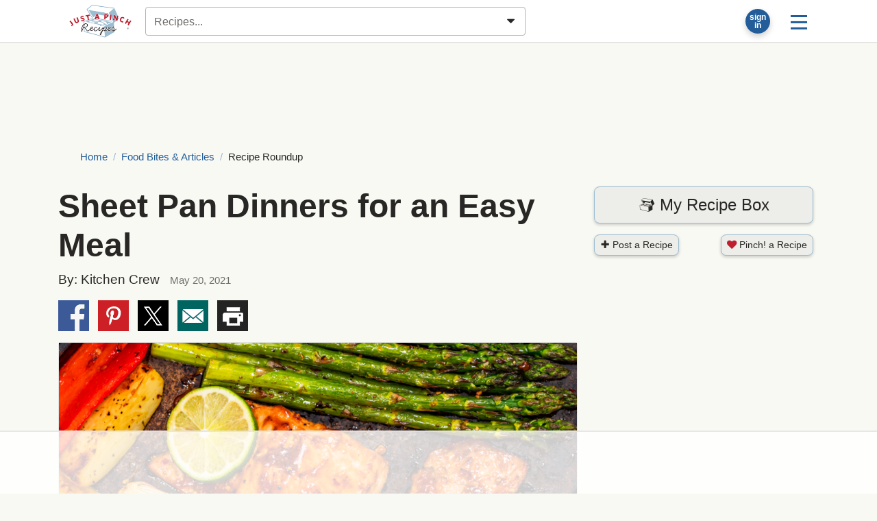

--- FILE ---
content_type: text/html
request_url: https://www.justapinch.com/blog/articles/read/240891/sheet-pan-dinners-for-an-easy-meal/
body_size: 10875
content:
<!doctype html>
<html lang="en-US">
<head>
	<meta charset="UTF-8">
	<meta name="viewport" content="width=device-width, initial-scale=1">
	<meta name='robots' content='index, follow, max-image-preview:large, max-snippet:-1, max-video-preview:-1' />

	<!-- This site is optimized with the Yoast SEO Premium plugin v18.8 (Yoast SEO v19.2) - https://yoast.com/wordpress/plugins/seo/ -->
	<title>Sheet Pan Dinners for an Easy Meal - Just A Pinch Recipes</title>
	<meta name="description" content="If you&#039;re strapped for time to make dinner, that&#039;s where tasty sheet pan dinners come into play. Sheet pan dinners are easy and delicious meals to make." />
	<link rel="canonical" href="https://www.justapinch.com/blog/articles/read/240891/sheet-pan-dinners-for-an-easy-meal/" />
	<meta property="og:locale" content="en_US" />
	<meta property="og:type" content="article" />
	<meta property="og:title" content="Sheet Pan Dinners for an Easy Meal" />
	<meta property="og:description" content="If you&#039;re strapped for time to make dinner, that&#039;s where tasty sheet pan dinners come into play. Sheet pan dinners are easy and delicious meals to make." />
	<meta property="og:url" content="https://www.justapinch.com/blog/articles/read/240891/sheet-pan-dinners-for-an-easy-meal/" />
	<meta property="og:site_name" content="Just A Pinch" />
	<meta property="article:publisher" content="https://www.facebook.com/justapinch" />
	<meta property="article:modified_time" content="2021-04-26T16:52:58+00:00" />
	<meta property="og:image" content="https://www.justapinch.com/blog/wp-content/uploads/2021/05/692c1894-sheet-pan-dinners-for-an-easy-meal-1024x819.png" />
	<meta property="og:image:width" content="1024" />
	<meta property="og:image:height" content="819" />
	<meta property="og:image:type" content="image/png" />
	<meta name="author" content="Kitchen Crew" />
	<meta name="twitter:card" content="summary_large_image" />
	<meta name="twitter:site" content="@justapinchcooks" />
	<meta name="twitter:label1" content="Est. reading time" />
	<meta name="twitter:data1" content="2 minutes" />
	<script type="application/ld+json" class="yoast-schema-graph">{"@context":"https://schema.org","@graph":[{"@type":"Organization","@id":"https://www.justapinch.com/blog/#organization","name":"Just A Pinch Recipes","url":"https://www.justapinch.com/blog/","sameAs":["https://instagram.com/justapinchcooks","https://www.pinterest.com/justapinchcooks","https://www.youtube.com/user/justapinch","https://www.facebook.com/justapinch","https://twitter.com/justapinchcooks"],"logo":{"@type":"ImageObject","inLanguage":"en-US","@id":"https://www.justapinch.com/blog/#/schema/logo/image/","url":"https://www.justapinch.com/blog/wp-content/uploads/2020/04/PinchLogo_Square_no_tagline.png","contentUrl":"https://www.justapinch.com/blog/wp-content/uploads/2020/04/PinchLogo_Square_no_tagline.png","width":543,"height":543,"caption":"Just A Pinch Recipes"},"image":{"@id":"https://www.justapinch.com/blog/#/schema/logo/image/"}},{"@type":"WebSite","@id":"https://www.justapinch.com/blog/#website","url":"https://www.justapinch.com/blog/","name":"Just A Pinch","description":"Food Bites &amp; Articles","publisher":{"@id":"https://www.justapinch.com/blog/#organization"},"potentialAction":[{"@type":"SearchAction","target":{"@type":"EntryPoint","urlTemplate":"https://www.justapinch.com/blog/?s={search_term_string}"},"query-input":"required name=search_term_string"}],"inLanguage":"en-US"},{"@type":"ImageObject","inLanguage":"en-US","@id":"https://www.justapinch.com/blog/articles/read/240891/sheet-pan-dinners-for-an-easy-meal/#primaryimage","url":"https://www.justapinch.com/blog/wp-content/uploads/2021/05/692c1894-sheet-pan-dinners-for-an-easy-meal.png","contentUrl":"https://www.justapinch.com/blog/wp-content/uploads/2021/05/692c1894-sheet-pan-dinners-for-an-easy-meal.png","width":2000,"height":1600,"caption":"Salmon sheet pan dinner"},{"@type":"WebPage","@id":"https://www.justapinch.com/blog/articles/read/240891/sheet-pan-dinners-for-an-easy-meal/#webpage","url":"https://www.justapinch.com/blog/articles/read/240891/sheet-pan-dinners-for-an-easy-meal/","name":"Sheet Pan Dinners for an Easy Meal - Just A Pinch Recipes","isPartOf":{"@id":"https://www.justapinch.com/blog/#website"},"primaryImageOfPage":{"@id":"https://www.justapinch.com/blog/articles/read/240891/sheet-pan-dinners-for-an-easy-meal/#primaryimage"},"datePublished":"2021-05-20T03:00:57+00:00","dateModified":"2021-04-26T16:52:58+00:00","description":"If you're strapped for time to make dinner, that's where tasty sheet pan dinners come into play. Sheet pan dinners are easy and delicious meals to make.","breadcrumb":{"@id":"https://www.justapinch.com/blog/articles/read/240891/sheet-pan-dinners-for-an-easy-meal/#breadcrumb"},"inLanguage":"en-US","potentialAction":[{"@type":"ReadAction","target":["https://www.justapinch.com/blog/articles/read/240891/sheet-pan-dinners-for-an-easy-meal/"]}]},{"@type":"BreadcrumbList","@id":"https://www.justapinch.com/blog/articles/read/240891/sheet-pan-dinners-for-an-easy-meal/#breadcrumb","itemListElement":[{"@type":"ListItem","position":1,"name":"Home","item":"https://www.justapinch.com/blog/"},{"@type":"ListItem","position":2,"name":"Articles","item":"https://www.justapinch.com/blog/articles/read/"},{"@type":"ListItem","position":3,"name":"Sheet Pan Dinners for an Easy Meal"}]}]}</script>
	<!-- / Yoast SEO Premium plugin. -->


<link rel='dns-prefetch' href='//www.justapinch.com' />
<link rel='dns-prefetch' href='//s.w.org' />
<link rel="alternate" type="application/rss+xml" title="Just A Pinch &raquo; Feed" href="https://www.justapinch.com/blog/feed/" />
<link rel="alternate" type="application/rss+xml" title="Just A Pinch &raquo; Comments Feed" href="https://www.justapinch.com/blog/comments/feed/" />
<script type="text/javascript">
window._wpemojiSettings = {"baseUrl":"https:\/\/s.w.org\/images\/core\/emoji\/14.0.0\/72x72\/","ext":".png","svgUrl":"https:\/\/s.w.org\/images\/core\/emoji\/14.0.0\/svg\/","svgExt":".svg","source":{"concatemoji":"https:\/\/www.justapinch.com\/blog\/wp-includes\/js\/wp-emoji-release.min.js?ver=6.0.11"}};
/*! This file is auto-generated */
!function(e,a,t){var n,r,o,i=a.createElement("canvas"),p=i.getContext&&i.getContext("2d");function s(e,t){var a=String.fromCharCode,e=(p.clearRect(0,0,i.width,i.height),p.fillText(a.apply(this,e),0,0),i.toDataURL());return p.clearRect(0,0,i.width,i.height),p.fillText(a.apply(this,t),0,0),e===i.toDataURL()}function c(e){var t=a.createElement("script");t.src=e,t.defer=t.type="text/javascript",a.getElementsByTagName("head")[0].appendChild(t)}for(o=Array("flag","emoji"),t.supports={everything:!0,everythingExceptFlag:!0},r=0;r<o.length;r++)t.supports[o[r]]=function(e){if(!p||!p.fillText)return!1;switch(p.textBaseline="top",p.font="600 32px Arial",e){case"flag":return s([127987,65039,8205,9895,65039],[127987,65039,8203,9895,65039])?!1:!s([55356,56826,55356,56819],[55356,56826,8203,55356,56819])&&!s([55356,57332,56128,56423,56128,56418,56128,56421,56128,56430,56128,56423,56128,56447],[55356,57332,8203,56128,56423,8203,56128,56418,8203,56128,56421,8203,56128,56430,8203,56128,56423,8203,56128,56447]);case"emoji":return!s([129777,127995,8205,129778,127999],[129777,127995,8203,129778,127999])}return!1}(o[r]),t.supports.everything=t.supports.everything&&t.supports[o[r]],"flag"!==o[r]&&(t.supports.everythingExceptFlag=t.supports.everythingExceptFlag&&t.supports[o[r]]);t.supports.everythingExceptFlag=t.supports.everythingExceptFlag&&!t.supports.flag,t.DOMReady=!1,t.readyCallback=function(){t.DOMReady=!0},t.supports.everything||(n=function(){t.readyCallback()},a.addEventListener?(a.addEventListener("DOMContentLoaded",n,!1),e.addEventListener("load",n,!1)):(e.attachEvent("onload",n),a.attachEvent("onreadystatechange",function(){"complete"===a.readyState&&t.readyCallback()})),(e=t.source||{}).concatemoji?c(e.concatemoji):e.wpemoji&&e.twemoji&&(c(e.twemoji),c(e.wpemoji)))}(window,document,window._wpemojiSettings);
</script>
<style type="text/css">
img.wp-smiley,
img.emoji {
	display: inline !important;
	border: none !important;
	box-shadow: none !important;
	height: 1em !important;
	width: 1em !important;
	margin: 0 0.07em !important;
	vertical-align: -0.1em !important;
	background: none !important;
	padding: 0 !important;
}
</style>
	<link rel='stylesheet' id='wp-block-library-css'  href='https://www.justapinch.com/blog/wp-includes/css/dist/block-library/style.min.css?ver=6.0.11' type='text/css' media='all' />
<style id='global-styles-inline-css' type='text/css'>
body{--wp--preset--color--black: #000000;--wp--preset--color--cyan-bluish-gray: #abb8c3;--wp--preset--color--white: #ffffff;--wp--preset--color--pale-pink: #f78da7;--wp--preset--color--vivid-red: #cf2e2e;--wp--preset--color--luminous-vivid-orange: #ff6900;--wp--preset--color--luminous-vivid-amber: #fcb900;--wp--preset--color--light-green-cyan: #7bdcb5;--wp--preset--color--vivid-green-cyan: #00d084;--wp--preset--color--pale-cyan-blue: #8ed1fc;--wp--preset--color--vivid-cyan-blue: #0693e3;--wp--preset--color--vivid-purple: #9b51e0;--wp--preset--gradient--vivid-cyan-blue-to-vivid-purple: linear-gradient(135deg,rgba(6,147,227,1) 0%,rgb(155,81,224) 100%);--wp--preset--gradient--light-green-cyan-to-vivid-green-cyan: linear-gradient(135deg,rgb(122,220,180) 0%,rgb(0,208,130) 100%);--wp--preset--gradient--luminous-vivid-amber-to-luminous-vivid-orange: linear-gradient(135deg,rgba(252,185,0,1) 0%,rgba(255,105,0,1) 100%);--wp--preset--gradient--luminous-vivid-orange-to-vivid-red: linear-gradient(135deg,rgba(255,105,0,1) 0%,rgb(207,46,46) 100%);--wp--preset--gradient--very-light-gray-to-cyan-bluish-gray: linear-gradient(135deg,rgb(238,238,238) 0%,rgb(169,184,195) 100%);--wp--preset--gradient--cool-to-warm-spectrum: linear-gradient(135deg,rgb(74,234,220) 0%,rgb(151,120,209) 20%,rgb(207,42,186) 40%,rgb(238,44,130) 60%,rgb(251,105,98) 80%,rgb(254,248,76) 100%);--wp--preset--gradient--blush-light-purple: linear-gradient(135deg,rgb(255,206,236) 0%,rgb(152,150,240) 100%);--wp--preset--gradient--blush-bordeaux: linear-gradient(135deg,rgb(254,205,165) 0%,rgb(254,45,45) 50%,rgb(107,0,62) 100%);--wp--preset--gradient--luminous-dusk: linear-gradient(135deg,rgb(255,203,112) 0%,rgb(199,81,192) 50%,rgb(65,88,208) 100%);--wp--preset--gradient--pale-ocean: linear-gradient(135deg,rgb(255,245,203) 0%,rgb(182,227,212) 50%,rgb(51,167,181) 100%);--wp--preset--gradient--electric-grass: linear-gradient(135deg,rgb(202,248,128) 0%,rgb(113,206,126) 100%);--wp--preset--gradient--midnight: linear-gradient(135deg,rgb(2,3,129) 0%,rgb(40,116,252) 100%);--wp--preset--duotone--dark-grayscale: url('#wp-duotone-dark-grayscale');--wp--preset--duotone--grayscale: url('#wp-duotone-grayscale');--wp--preset--duotone--purple-yellow: url('#wp-duotone-purple-yellow');--wp--preset--duotone--blue-red: url('#wp-duotone-blue-red');--wp--preset--duotone--midnight: url('#wp-duotone-midnight');--wp--preset--duotone--magenta-yellow: url('#wp-duotone-magenta-yellow');--wp--preset--duotone--purple-green: url('#wp-duotone-purple-green');--wp--preset--duotone--blue-orange: url('#wp-duotone-blue-orange');--wp--preset--font-size--small: 13px;--wp--preset--font-size--medium: 20px;--wp--preset--font-size--large: 36px;--wp--preset--font-size--x-large: 42px;}.has-black-color{color: var(--wp--preset--color--black) !important;}.has-cyan-bluish-gray-color{color: var(--wp--preset--color--cyan-bluish-gray) !important;}.has-white-color{color: var(--wp--preset--color--white) !important;}.has-pale-pink-color{color: var(--wp--preset--color--pale-pink) !important;}.has-vivid-red-color{color: var(--wp--preset--color--vivid-red) !important;}.has-luminous-vivid-orange-color{color: var(--wp--preset--color--luminous-vivid-orange) !important;}.has-luminous-vivid-amber-color{color: var(--wp--preset--color--luminous-vivid-amber) !important;}.has-light-green-cyan-color{color: var(--wp--preset--color--light-green-cyan) !important;}.has-vivid-green-cyan-color{color: var(--wp--preset--color--vivid-green-cyan) !important;}.has-pale-cyan-blue-color{color: var(--wp--preset--color--pale-cyan-blue) !important;}.has-vivid-cyan-blue-color{color: var(--wp--preset--color--vivid-cyan-blue) !important;}.has-vivid-purple-color{color: var(--wp--preset--color--vivid-purple) !important;}.has-black-background-color{background-color: var(--wp--preset--color--black) !important;}.has-cyan-bluish-gray-background-color{background-color: var(--wp--preset--color--cyan-bluish-gray) !important;}.has-white-background-color{background-color: var(--wp--preset--color--white) !important;}.has-pale-pink-background-color{background-color: var(--wp--preset--color--pale-pink) !important;}.has-vivid-red-background-color{background-color: var(--wp--preset--color--vivid-red) !important;}.has-luminous-vivid-orange-background-color{background-color: var(--wp--preset--color--luminous-vivid-orange) !important;}.has-luminous-vivid-amber-background-color{background-color: var(--wp--preset--color--luminous-vivid-amber) !important;}.has-light-green-cyan-background-color{background-color: var(--wp--preset--color--light-green-cyan) !important;}.has-vivid-green-cyan-background-color{background-color: var(--wp--preset--color--vivid-green-cyan) !important;}.has-pale-cyan-blue-background-color{background-color: var(--wp--preset--color--pale-cyan-blue) !important;}.has-vivid-cyan-blue-background-color{background-color: var(--wp--preset--color--vivid-cyan-blue) !important;}.has-vivid-purple-background-color{background-color: var(--wp--preset--color--vivid-purple) !important;}.has-black-border-color{border-color: var(--wp--preset--color--black) !important;}.has-cyan-bluish-gray-border-color{border-color: var(--wp--preset--color--cyan-bluish-gray) !important;}.has-white-border-color{border-color: var(--wp--preset--color--white) !important;}.has-pale-pink-border-color{border-color: var(--wp--preset--color--pale-pink) !important;}.has-vivid-red-border-color{border-color: var(--wp--preset--color--vivid-red) !important;}.has-luminous-vivid-orange-border-color{border-color: var(--wp--preset--color--luminous-vivid-orange) !important;}.has-luminous-vivid-amber-border-color{border-color: var(--wp--preset--color--luminous-vivid-amber) !important;}.has-light-green-cyan-border-color{border-color: var(--wp--preset--color--light-green-cyan) !important;}.has-vivid-green-cyan-border-color{border-color: var(--wp--preset--color--vivid-green-cyan) !important;}.has-pale-cyan-blue-border-color{border-color: var(--wp--preset--color--pale-cyan-blue) !important;}.has-vivid-cyan-blue-border-color{border-color: var(--wp--preset--color--vivid-cyan-blue) !important;}.has-vivid-purple-border-color{border-color: var(--wp--preset--color--vivid-purple) !important;}.has-vivid-cyan-blue-to-vivid-purple-gradient-background{background: var(--wp--preset--gradient--vivid-cyan-blue-to-vivid-purple) !important;}.has-light-green-cyan-to-vivid-green-cyan-gradient-background{background: var(--wp--preset--gradient--light-green-cyan-to-vivid-green-cyan) !important;}.has-luminous-vivid-amber-to-luminous-vivid-orange-gradient-background{background: var(--wp--preset--gradient--luminous-vivid-amber-to-luminous-vivid-orange) !important;}.has-luminous-vivid-orange-to-vivid-red-gradient-background{background: var(--wp--preset--gradient--luminous-vivid-orange-to-vivid-red) !important;}.has-very-light-gray-to-cyan-bluish-gray-gradient-background{background: var(--wp--preset--gradient--very-light-gray-to-cyan-bluish-gray) !important;}.has-cool-to-warm-spectrum-gradient-background{background: var(--wp--preset--gradient--cool-to-warm-spectrum) !important;}.has-blush-light-purple-gradient-background{background: var(--wp--preset--gradient--blush-light-purple) !important;}.has-blush-bordeaux-gradient-background{background: var(--wp--preset--gradient--blush-bordeaux) !important;}.has-luminous-dusk-gradient-background{background: var(--wp--preset--gradient--luminous-dusk) !important;}.has-pale-ocean-gradient-background{background: var(--wp--preset--gradient--pale-ocean) !important;}.has-electric-grass-gradient-background{background: var(--wp--preset--gradient--electric-grass) !important;}.has-midnight-gradient-background{background: var(--wp--preset--gradient--midnight) !important;}.has-small-font-size{font-size: var(--wp--preset--font-size--small) !important;}.has-medium-font-size{font-size: var(--wp--preset--font-size--medium) !important;}.has-large-font-size{font-size: var(--wp--preset--font-size--large) !important;}.has-x-large-font-size{font-size: var(--wp--preset--font-size--x-large) !important;}
</style>
<link rel='stylesheet' id='wp-justapinch-style-css'  href='https://www.justapinch.com/blog/wp-content/themes/justapinch/style.css?ver=1.4.4' type='text/css' media='all' />
<style id='akismet-widget-style-inline-css' type='text/css'>

			.a-stats {
				--akismet-color-mid-green: #357b49;
				--akismet-color-white: #fff;
				--akismet-color-light-grey: #f6f7f7;

				max-width: 350px;
				width: auto;
			}

			.a-stats * {
				all: unset;
				box-sizing: border-box;
			}

			.a-stats strong {
				font-weight: 600;
			}

			.a-stats a.a-stats__link,
			.a-stats a.a-stats__link:visited,
			.a-stats a.a-stats__link:active {
				background: var(--akismet-color-mid-green);
				border: none;
				box-shadow: none;
				border-radius: 8px;
				color: var(--akismet-color-white);
				cursor: pointer;
				display: block;
				font-family: -apple-system, BlinkMacSystemFont, 'Segoe UI', 'Roboto', 'Oxygen-Sans', 'Ubuntu', 'Cantarell', 'Helvetica Neue', sans-serif;
				font-weight: 500;
				padding: 12px;
				text-align: center;
				text-decoration: none;
				transition: all 0.2s ease;
			}

			/* Extra specificity to deal with TwentyTwentyOne focus style */
			.widget .a-stats a.a-stats__link:focus {
				background: var(--akismet-color-mid-green);
				color: var(--akismet-color-white);
				text-decoration: none;
			}

			.a-stats a.a-stats__link:hover {
				filter: brightness(110%);
				box-shadow: 0 4px 12px rgba(0, 0, 0, 0.06), 0 0 2px rgba(0, 0, 0, 0.16);
			}

			.a-stats .count {
				color: var(--akismet-color-white);
				display: block;
				font-size: 1.5em;
				line-height: 1.4;
				padding: 0 13px;
				white-space: nowrap;
			}
		
</style>
<link rel="https://api.w.org/" href="https://www.justapinch.com/blog/wp-json/" /><link rel="alternate" type="application/json" href="https://www.justapinch.com/blog/wp-json/wp/v2/articles/240891" /><link rel="EditURI" type="application/rsd+xml" title="RSD" href="https://www.justapinch.com/blog/xmlrpc.php?rsd" />
<link rel="wlwmanifest" type="application/wlwmanifest+xml" href="https://www.justapinch.com/blog/wp-includes/wlwmanifest.xml" /> 
<meta name="generator" content="WordPress 6.0.11" />
<link rel='shortlink' href='https://www.justapinch.com/blog/?p=240891' />
<link rel="alternate" type="application/json+oembed" href="https://www.justapinch.com/blog/wp-json/oembed/1.0/embed?url=https%3A%2F%2Fwww.justapinch.com%2Fblog%2Farticles%2Fread%2F240891%2Fsheet-pan-dinners-for-an-easy-meal%2F" />
<link rel="alternate" type="text/xml+oembed" href="https://www.justapinch.com/blog/wp-json/oembed/1.0/embed?url=https%3A%2F%2Fwww.justapinch.com%2Fblog%2Farticles%2Fread%2F240891%2Fsheet-pan-dinners-for-an-easy-meal%2F&#038;format=xml" />

<meta name="japfg-site-verification" content="10000" />

<!-- Google Tag Manager -->
<script>(function(w,d,s,l,i){w[l]=w[l]||[];w[l].push({'gtm.start':
new Date().getTime(),event:'gtm.js'});var f=d.getElementsByTagName(s)[0],
j=d.createElement(s),dl=l!='dataLayer'?'&l='+l:'';j.async=true;j.src=
'https://www.googletagmanager.com/gtm.js?id='+i+dl;f.parentNode.insertBefore(j,f);
})(window,document,'script','dataLayer','GTM-5WS9XJ4J');</script>
<!-- End Google Tag Manager -->
<script>
raptiveAdStack(window, document); raptiveEmail();
if (rcpExclude(window, document)) excludeAds(window, document);
function adsOff(w, d) {
    d.body.classList.add('exclude-ads','l-ad-disabled')
    d.body.classList.remove('l-ad-enabled')
    w.adthrive = w.adthrive || {};
    w.adthrive.cmd = w.adthrive.cmd || [];
    w.adthrive.cmd.push(function() {
        w.adthrive.disableAds();
        w.adthrive.disablePlaylistPlayers();
    })
}
function excludeAds(w,d){
    if(d.readyState === "complete" || d.readyState === "interactive") return adsOff(w, d)
    w.addEventListener('DOMContentLoaded', () => adsOff(w,d));    
}
function getCookie(d, name) {
    const value = '; ' + d.cookie; 
    const parts = value.split('; '+name+'='); 
    if (parts.length === 2) {return parts.pop().split(';').shift();}}
function rcpExclude(w, d) {
const paramsString = w.location.search; const searchParams = new URLSearchParams(paramsString);
if (searchParams.has('au-naturel', '1')) {return true;}
const rcpCookie = getCookie(d, 'jap'); if (!rcpCookie) {return false;}
const rcpSession = JSON.parse(decodeURIComponent(rcpCookie)); if (!rcpSession || !rcpSession.disabled) {return true;}
return rcpSession.disabled === 'ON';
} 
function raptiveAdStack(w, d) {
w.adthrive = w.adthrive || {};
w.adthrive.cmd = w.adthrive.cmd || [];
w.adthrive.plugin = 'adthrive-ads-manual';
w.adthrive.host = 'ads.adthrive.com';
var s = d.createElement('script');
s.async = true;
s.referrerpolicy='no-referrer-when-downgrade';
s.src = 'https://' + w.adthrive.host + '/sites/66cf641f2971762083ec80d4/ads.min.js?referrer=' + w.encodeURIComponent(w.location.href) + '&cb=' + (Math.floor(Math.random() * 100) + 1);
var n = d.getElementsByTagName('script')[0];
n.parentNode.insertBefore(s, n);
}
function raptiveEmail(){"use strict";function e(e){const t=e.match(/((?=([a-z0-9._!#$%+^&*()[\]<>-]+))\2@[a-z0-9._-]+\.[a-z0-9._-]+)/gi);return t?t[0]:""}function t(t){return e(a(t.toLowerCase()))}function a(e){return e.replace(/\s/g,"")}async function n(e){const t={sha256Hash:"",sha1Hash:""};if(!("msCrypto"in window)&&"https:"===location.protocol&&"crypto"in window&&"TextEncoder"in window){const a=(new TextEncoder).encode(e),[n,c]=await Promise.all([s("SHA-256",a),s("SHA-1",a)]);t.sha256Hash=n,t.sha1Hash=c}return t}async function s(e,t){const a=await crypto.subtle.digest(e,t);return Array.from(new Uint8Array(a)).map(e=>("00"+e.toString(16)).slice(-2)).join("")}function c(e){let t=!0;return Object.keys(e).forEach(a=>{0===e[a].length&&(t=!1)}),t}function i(e,t,a){e.splice(t,1);const n="?"+e.join("&")+a.hash;history.replaceState(null,"",n)}var o={checkEmail:e,validateEmail:t,trimInput:a,hashEmail:n,hasHashes:c,removeEmailAndReplaceHistory:i,detectEmails:async function(){const e=new URL(window.location.href),a=Array.from(e.searchParams.entries()).map(e=>`${e[0]}=${e[1]}`);let s,o;const r=["adt_eih","sh_kit"];if(a.forEach((e,t)=>{const a=decodeURIComponent(e),[n,c]=a.split("=");if("adt_ei"===n&&(s={value:c,index:t,emsrc:"url"}),r.includes(n)){o={value:c,index:t,emsrc:"sh_kit"===n?"urlhck":"urlh"}}}),s)t(s.value)&&n(s.value).then(e=>{if(c(e)){const t={value:e,created:Date.now()};localStorage.setItem("adt_ei",JSON.stringify(t)),localStorage.setItem("adt_emsrc",s.emsrc)}});else if(o){const e={value:{sha256Hash:o.value,sha1Hash:""},created:Date.now()};localStorage.setItem("adt_ei",JSON.stringify(e)),localStorage.setItem("adt_emsrc",o.emsrc)}s&&i(a,s.index,e),o&&i(a,o.index,e)},cb:"adthrive"};const{detectEmails:r,cb:l}=o;r()}
</script></head>

<body class="articles-template-default single single-articles postid-240891">
<div id="page" class="site">

	<header id="masthead" class="mb-4">
        <div class="site-header bg-white p-1 border-bottom">
            <div class="d-flex align-items-center container">
                <a href="https://www.justapinch.com/"><img id="main-logo" alt="Just A Pinch Logo" src="https://www.justapinch.com/blog/wp-content/themes/justapinch/assets/images/pinch-logo-xs.gif" height="48" class="mx-3" title="Just A Pinch"></a>

                <input id="rcp-find-recipes" type="search"
                           disabled="disabled"
                           class="form-control m-1"
                           placeholder="Find Recipes" />

                <div class="d-inline-flex align-items-center ml-auto">
                    <div id="rcp-profile">
                        <div class="trans-50 p-0 m-0 mr-2 bg-dark p-relative rounded-circle shadow" style="width:36px;height:36px;">
                            <span class="loading-32" style=" margin:2px; top:0; left:0; right: 0; bottom:0;"></span>
                        </div>
                    </div>

                    <div id="main-menu" class="dropdown">
                        <button class="btn btn-lg btn-link toggle-main-menu text-decoration-none"
                                id="main-menu-toggle"
                                type="button"
                                data-toggle="dropdown"
                                aria-haspopup="true"
                                aria-expanded="false"
                                aria-label="Site menu">
                            <span class="rcp-icon-menu"></span>
                        </button>

                        <div class="shadow border bg-white" id="main-menu-items" aria-labelledby="main-menu-toggle">
                            <a class="dropdown-item d-flex align-items-center" href="/pinch/it/app" target="_blank">
                                <img class="mr-3" src="/images/icons/phone-icon.png" />
                                <span>Get the App</span>
                            </a>

                            <div class="dropdown-divider"></div>

                            <h4 class="dropdown-header">Recipes</h4>
                            <a class="dropdown-item" href="javascript:void(0);" onclick="try{document.getElementById('search-form-input').focus()}catch(e){document.location.href='/search/recipes';}">Find a Recipe</a>
                            <a class="dropdown-item" href="/recipes/all?fbr=1&o=newest">Blue Ribbon Recipes</a>
                            <a class="dropdown-item" href="/pinch/view">Pinch It!™ Feed</a>
                            <a class="dropdown-item" href="/recipes/">Browse Recipe</a>

                            <div class="dropdown-divider"></div>

                            <h4 class="dropdown-header">Editorial</h4>
                            <a class="dropdown-item" href="/blog/">Food Bites &amp; Articles</a>
                            <a class="dropdown-item" href="/video/recipe-box-tv">Videos</a>
                            <a class="dropdown-item" href="/kitchen/blue-ribbons">What is a Blue Ribbon?</a>
                            <a class="dropdown-item" href="/kitchen/crew">Meet the Test Kitchen</a>

                            <div class="dropdown-divider"></div>

                            <h4 class="dropdown-header">Community</h4>
                            <a class="dropdown-item" href="/members/recipes/list">Member Recipes</a>
                            <a class="dropdown-item" href="/groups/browse/list">Groups</a>
                            <a class="dropdown-item" href="/sweepstakes/">Sweepstakes</a>
                            <a class="dropdown-item" href="/kitchen/contests">Contests</a>
                            <a class="dropdown-item" href="/shop">Shopping</a>


                        </div>
                    </div>
                </div>
            </div>
        </div>




	</header><!-- #masthead -->

    <div id="header-ad-unit"></div>

	<div id="content" class="site-content">
<!--        disabled -->
<!--        <div class="container hide-inapp">-->
<!--            <div class="overflow-hover mt-3 w-100" style="height:160px;">-->
<!--                <div id="rcp-recipes-header" class="text-nowrap"></div>-->
<!--            </div>-->
<!--        </div>-->

<div class="container">
    <div id="rcp-breadcrumb" class="d-flex p-3 mx-3 align-items-center no-print small mb-3">
        <a class="d-inline-flex align-items-center" href="/">
            Home
        </a>
        <span class="mx-2 text-info">/</span>
        <a class="d-inline-flex align-items-center" href="https://www.justapinch.com/blog/">
            Food Bites &amp; Articles        </a>
        <span class="mx-2 text-info">/</span>
        
    
    Recipe Roundup
    
    </div><!-- .d-flex breadcrumb -->
</div>

<div class="container-articles container d-lg-flex">
	<div class="flex-grow-1 mr-lg-2 mb-5" style="min-width:0;">

        
<article id="post-240891" class="post-type-articles">

    <div class="d-lg-flex">
        <div class="flex-grow-1 mr-lg-2 mb-5" style="min-width:0;">
            <header class="entry-header mb-3">
                <h1>Sheet Pan Dinners for an Easy Meal</h1>                <div class="article-byline">    By: Kitchen Crew&nbsp;&nbsp;
    <span class="text-muted small">May 20, 2021</span>
</div>
            </header><!-- .entry-header -->

                <div class="social-sharing ss-social-sharing mb-3">
        <a rel="external nofollow noopener noreferrer" class="ss-button-facebook" href="https://www.facebook.com/sharer/sharer.php?u=https%3A%2F%2Fwww.justapinch.com%2Fblog%2Farticles%2Fread%2F240891%2Fsheet-pan-dinners-for-an-easy-meal%2F%3Futm_source%3Dfacebook%26utm_medium%3Dsocial%26utm_campaign%3Dshare" target="_blank">Share on Facebook</a>
        <a rel="external nofollow noopener noreferrer" class="ss-button-pinterest" data-pin-custom="true" href="https://pinterest.com/pin/create/button/?url=https%3A%2F%2Fwww.justapinch.com%2Fblog%2Farticles%2Fread%2F240891%2Fsheet-pan-dinners-for-an-easy-meal%2F%3Futm_source%3Dpinterest%26utm_medium%3Dsocial%26utm_campaign%3Dshare&amp;media=https%3A%2F%2Fwww.justapinch.com%2Fblog%2Fwp-content%2Fuploads%2F2021%2F05%2F692c1894-sheet-pan-dinners-for-an-easy-meal-1024x819.png&amp;description=Sheet Pan Dinners for an Easy Meal" target="_blank">Share on Pinterest</a>
        <a rel="external nofollow noopener noreferrer" class="ss-button-twitter" href="https://x.com/intent/tweet/?text=Sheet Pan Dinners for an Easy Meal&amp;url=https%3A%2F%2Fwww.justapinch.com%2Fblog%2Farticles%2Fread%2F240891%2Fsheet-pan-dinners-for-an-easy-meal%2F%3Futm_source%3Dx%26utm_medium%3Dsocial%26utm_campaign%3Dshare&amp;via=justapinchcooks" target="_blank">Share on X</a>
        <a rel="external nofollow noopener noreferrer" class="ss-button-email" href="mailto:?subject=Sheet Pan Dinners for an Easy Meal&body=https%3A%2F%2Fwww.justapinch.com%2Fblog%2Farticles%2Fread%2F240891%2Fsheet-pan-dinners-for-an-easy-meal%2F%3Futm_source%3Demail%26utm_medium%3Dsocial%26utm_campaign%3Dshare">Share in Email</a>
        <a rel="external nofollow noopener noreferrer" class="ss-button-print" href="#" onclick="print(); return false;">Print</a>
    </div>
    
            <div class="card mx-auto mb-4">
                <img width="800" height="640" src="https://www.justapinch.com/blog/wp-content/uploads/2021/05/692c1894-sheet-pan-dinners-for-an-easy-meal.png" class="img-fluid wp-post-image" alt="Salmon sheet pan dinner" srcset="https://www.justapinch.com/blog/wp-content/uploads/2021/05/692c1894-sheet-pan-dinners-for-an-easy-meal.png 2000w, https://www.justapinch.com/blog/wp-content/uploads/2021/05/692c1894-sheet-pan-dinners-for-an-easy-meal-448x358.png 448w, https://www.justapinch.com/blog/wp-content/uploads/2021/05/692c1894-sheet-pan-dinners-for-an-easy-meal-1024x819.png 1024w, https://www.justapinch.com/blog/wp-content/uploads/2021/05/692c1894-sheet-pan-dinners-for-an-easy-meal-768x614.png 768w, https://www.justapinch.com/blog/wp-content/uploads/2021/05/692c1894-sheet-pan-dinners-for-an-easy-meal-1536x1229.png 1536w" sizes="(max-width: 800px) 100vw, 800px" />            </div><!-- .card main image -->


            <div class="entry-content">


        <p>Don&#8217;t have time to prepare a complicated dinner but want something tasty? Then get out your sheet pan. Sheet pan meals rose in popularity years ago and they&#8217;ve stuck around. Why? Because they make getting dinner on the table a breeze and they&#8217;re delicious. We&#8217;ve found seven sheet pan dinners for easy meals. You can make a different one each night of the week!<div class="rcp-content-block"></p>
<h3><a href="https://lemonsandzest.com/parmesan-crusted-steak-sheet-pan-dinner-2/" target="_blank" rel="noopener noreferrer">Parmesan Crusted Steak and Potato Sheet Pan Dinner</a></h3>
<p>&#8220;Dinner on one pan with this Parmesan Crusted Steak and Potato Sheet Pan Dinner means simple and delicious dinner without the extra dishes! Juicy flank steak and crispy potatoes served with asparagus. A full meal on one pan!&#8221; &#8211; Lorie<br />
<a data-pin-do="embedPin" data-pin-width="medium" href="https://www.pinterest.com/pin/281543716485554/"></a>
<script async defer src="//assets.pinterest.com/js/pinit.js"></script></div><br />
<div class="rcp-content-block"></p>
<h3><a href="https://lifemadesimplebakes.com/sheet-pan-chicken-fajitas/" target="_blank" rel="noopener noreferrer">Sheet Pan Chicken Fajitas</a></h3>
<p>&#8220;I love a quick and simple dinner. These sheet pan fajitas are just that! They only take a few minutes to prep and the rest is done in the oven. Meanwhile, you can whip up some of our favorite Spanish rice and a bowl of homemade guacamole!&#8221; &#8211; Natalie<br />
<a data-pin-do="embedPin" data-pin-width="medium" href="https://www.pinterest.com/pin/70437484647522/"></a>
<script async defer src="//assets.pinterest.com/js/pinit.js"></script></div><br />
<div class="rcp-content-block"></p>
<h3><a href="https://princesspinkygirl.com/sheet-pan-quesadillas/" target="_blank" rel="noopener noreferrer">Sheet Pan Quesadillas</a></h3>
<p>&#8220;This Sheet Pan Quesadillas recipe is the easiest way to make a delicious, homemade quesadilla, using just a single pan! You will have a crunchy, oven-baked quesadilla that is full of ooey gooey cheese. You’ll feel like you just sat down at your favorite restaurant because these are that good!&#8221; &#8211; Jenn<br />
<a data-pin-do="embedPin" data-pin-width="medium" href="https://www.pinterest.com/pin/70437484666563/"></a>
<script async defer src="//assets.pinterest.com/js/pinit.js"></script></div><br />
<div class="rcp-content-block"></p>
<h3><a href="https://www.justataste.com/sheet-pan-chicken-teriyaki-recipe/" target="_blank" rel="noopener noreferrer">Sheet Pan Chicken Teriyaki and Veggies</a></h3>
<p>&#8220;Take the stress (and mess!) out of mealtime with this quick and easy recipe for Sheet Pan Chicken Teriyaki and Veggies.&#8221; &#8211; Kelly<br />
<a data-pin-do="embedPin" data-pin-width="medium" href="https://www.pinterest.com/pin/1125968646554141/"></a>
<script async defer src="//assets.pinterest.com/js/pinit.js"></script></div><br />
<div class="rcp-content-block"></p>
<h3><a href="https://deliciouslittlebites.com/sheet-pan-teriyaki-salmon/" target="_blank" rel="noopener noreferrer">Easy Sheet Pan Teriyaki Salmon</a></h3>
<p>&#8220;Sheet Pan Teriyaki Salmon is an easy complete dinner recipe made with a simple from-scratch teriyaki sauce, broccoli, and sweet potatoes. It’s a perfect recipe for busy weeknights, as well as an impressive meal for entertaining.&#8221; &#8211; Lauren<br />
<a data-pin-do="embedPin" data-pin-width="medium" href="https://www.pinterest.com/pin/3237030972887010/"></a>
<script async defer src="//assets.pinterest.com/js/pinit.js"></script></div><br />
<div class="rcp-content-block"></p>
<h3><a href="https://beautyandthebenchpress.com/hawaiian-chicken-sheet-pan" target="_blank" rel="noopener noreferrer">Hawaiian Chicken Sheet Pan Meal</a></h3>
<p>&#8220;I may not like pineapple on my pizza but when it comes to Hawaiian chicken, I am all for it! This Hawaiian Chicken Sheet Pan is so tasty and full of so much flavor. It’s healthy and filled with veggies. You can serve this recipe with cauliflower rice to keep it low carb, paleo, and Whole30 compliant. Or serve it with brown or white rice for a healthy gluten-free meal.&#8221; &#8211; Jen<br />
<a data-pin-do="embedPin" data-pin-width="medium" href="https://www.pinterest.com/pin/1900024833528324/"></a>
<script async defer src="//assets.pinterest.com/js/pinit.js"></script></div><br />
<div class="rcp-content-block"></p>
<h3><a href="https://kaynutrition.com/sheet-pan-bruschetta-chicken/" target="_blank" rel="noopener noreferrer">Sheet Pan Bruschetta Chicken</a></h3>
<p>&#8220;Not only is this sheet pan bruschetta chicken ready in 30 minutes, making it a great weeknight meal, but it stores incredibly well in the fridge so it’s a great meal prep idea that will leave you with days worth of healthy meals.&#8221; &#8211; Red<br />
<a data-pin-do="embedPin" data-pin-width="medium" href="https://www.pinterest.com/pin/70437484154509/"></a>
<script async defer src="//assets.pinterest.com/js/pinit.js"></script></div></p>
        </div><!-- .entry-content -->
        </div>

        <div id="right-column" class="ml-lg-3 mx-auto">
            <div class="mb-5">
                <div id="rcp-recipe-box-buttons">
                    <button disabled class="btn btn-lg btn-light btn-block mb-3">
                        <span class="loading-16"></span></button>
                    <div class="d-flex align-items-center">
                        <button disabled class="btn btn-sm btn-light">
                            <span class="loading-16 mx-5"></span>
                        </button>
                        <button disabled  class="btn btn-sm btn-light ml-auto">
                            <span class="loading-16 mx-5"></span>
                        </button>
                    </div>
                </div>
            </div>

            <div></div>
                        <div></div>
        </div>

    </div>

    <footer class="my-5 entry-footer">
    
    <div id="rcp-comments" data-otype="45" data-oid="240891"></div>
    </footer><!-- .entry-footer -->

</article><!-- #post-240891 -->

	<nav class="navigation post-navigation" aria-label=" ">
		<h2 class="screen-reader-text"> </h2>
		<div class="nav-links"><div class="nav-previous"><a href="https://www.justapinch.com/blog/articles/read/240722/15-recipes-to-get-you-through-tax-day/" rel="prev">&laquo; Older Post</a></div><div class="nav-next"><a href="https://www.justapinch.com/blog/articles/read/240883/10-kabob-recipes-for-summer/" rel="next">Newer Post &raquo;</a></div></div>
	</nav>
	</div>
	<!-- /.container -->
</div>

<div class="no-print">

	</div><!-- #content -->

	<footer id="colophon" class="site-footer text-center my-5">
        <hr>
		<section class="footer-widgets text-left">
			<div class="container">

                                    <div class="mt-5">
                        <aside class="widget-area footer-1-area mb-2">
                            <section id="nav_menu-2" class="widget wp-bp-footer-widget widget_nav_menu"><div class="menu-footer-site-nav-container"><ul id="menu-footer-site-nav" class="menu"><li id="menu-item-238655" class="menu-item menu-item-type-post_type menu-item-object-page menu-item-238655"><a href="https://www.justapinch.com/blog/about/">About</a></li>
<li id="menu-item-238656" class="menu-item menu-item-type-custom menu-item-object-custom menu-item-238656"><a href="https://www.justapinch.com/support/help">Help</a></li>
<li id="menu-item-238654" class="menu-item menu-item-type-post_type menu-item-object-page menu-item-238654"><a href="https://www.justapinch.com/blog/legal-rules/">Club Rules</a></li>
<li id="menu-item-238651" class="menu-item menu-item-type-post_type menu-item-object-page menu-item-238651"><a href="https://www.justapinch.com/blog/legal-terms/">Terms of Use</a></li>
<li id="menu-item-238652" class="menu-item menu-item-type-post_type menu-item-object-page menu-item-238652"><a href="https://www.justapinch.com/blog/legal-privacy/">Privacy Policy</a></li>
<li id="menu-item-238650" class="menu-item menu-item-type-post_type menu-item-object-page menu-item-238650"><a href="https://www.justapinch.com/blog/legal-cookie/">Cookie Policy</a></li>
<li id="menu-item-238653" class="menu-item menu-item-type-post_type menu-item-object-page menu-item-238653"><a href="https://www.justapinch.com/blog/legal-copyright/">Copyright Policy</a></li>
</ul></div></section>                        </aside>
                    </div>
                
                
                
                
			</div>
		</section>

		<div class="container">
			<div class="site-info my-5 pb-5">
                <div class="small">
                    <div class="small">Copyright 2025 Just A Pinch Recipe Club, LLC. All rights reserved.</div>
                    <div class="small">Powered by American Hometown Media, Inc.</div>
                    <div class="small">Just A Pinch Food Group</div>
                    <div class="small">Theme Version: 1.4.4</div>
                </div>
			</div><!-- .site-info -->
		</div>
		<!-- /.container -->
	</footer><!-- #colophon -->
</div><!-- #page -->

<script type='text/javascript' src='https://www.justapinch.com/blog/wp-content/plugins/curatorcrowd-recipe-box/_inc/vars.js?ver=1.2.0' id='curatorcrowd-vars-js'></script>
<script async type='text/javascript' src='https://www.justapinch.com/scripts/pinchlet.js?ver=1762483' id='curatorcrowd_pinchlet-js'></script>
<script type='text/javascript' src='https://www.justapinch.com/blog/wp-content/themes/justapinch/assets/js/rcp-shortcode.js?ver=1.4.4' id='rcp-shortcode-js-js'></script>
<script type='text/javascript' src='https://www.justapinch.com/static/rcp-app-build.js?ver=1.4.4' id='rcp_comments_js-js'></script>

</body>
</html>
</div>
<!-- Dynamic page generated in 0.131 seconds. -->
<!-- Cached page generated by WP-Super-Cache on 2025-11-07 02:41:21 -->

<!-- super cache -->

--- FILE ---
content_type: text/html; charset=UTF-8
request_url: https://japfg-trending-content.appspot.com/init.php
body_size: 1123
content:
if ( typeof _snup !== "object" || _snup === null )
{	
		throw new Error( "[snup] no object found" );
}
if ( _snup.init )
{	
		throw new Error( "[snup] not initialized" );
}
if ( _snup.logged )
{	
		throw new Error( "[snup] already logged" );
}
_snup.logged 		= false;
_snup.image			= null;
_snup.title 		= null;
_snup.desc 			= null;
_snup.engage 		= 30;
_snup.max_engage 	= 300;
var canonical = document.querySelector('link[rel="canonical"]');
var tmp = document.createElement('a');
tmp.href = (canonical && 'href' in canonical) ? canonical.href : document.location;

_snup.location 	 	= tmp;
_snup.image     	= document.querySelector( "meta[name='twitter:image']" ) || document.querySelector( "meta[property='og:image']" );
_snup.title     	= document.querySelector( "meta[name='twitter:title']" ) || document.querySelector( "meta[property='og:title']" );
_snup.desc      	= document.querySelector( "meta[name='twitter:description']" ) ? document.querySelector( "meta[name='twitter:description']" ) : document.querySelector( "meta[property='og:description']" );
_snup.blue_ribbon 	= "false";
_snup.title		= !_snup.title ? document.getElementsByTagName( "title" )[0].text : _snup.title.getAttribute("content");
_snup.desc		= !_snup.desc ? document.querySelector( "meta[name='description']" ) : _snup.desc;
_snup.desc		= _snup.desc ? _snup.desc.getAttribute("content") : _snup.desc;
_snup.image		= _snup.image ? _snup.image.getAttribute("content") : _snup.image;
if ( !_snup.image || !_snup.title || !_snup.desc )
{
	_snup.init = false;
		throw new Error( "[snup] untrackable" );
}

for (const a of document.querySelectorAll("h2")) {
  if (a.textContent.includes("Blue Ribbon Recipe")) {
  	/* Blue Ribbon, let's save some metadata */
  	console.log("ribbon");
  	_snup.blue_ribbon = "true";
  }
}

(function() {
	var sn = document.createElement('script'); 
	  sn.type = 'text/javascript'; sn.async = true; sn.src = 'https://japfg-trending-content.appspot.com/log.php?s=' + encodeURIComponent( _snup.siteid ) +  '&i=' + encodeURIComponent( _snup.image ) + '&t=' + encodeURIComponent( _snup.title ) + '&d=' + encodeURIComponent( _snup.desc ) + '&h=' + encodeURIComponent( _snup.location.hostname ) + '&p=' + encodeURIComponent( _snup.location.pathname ) + '&br=' + _snup.blue_ribbon;
	var s = document.getElementsByTagName('script')[0]; 
  	s.parentNode.insertBefore(sn, s);
  	_snup.init 		= true;
})();

_snup.engaged = 0;  
_snup.seent   = 0;  
_snup.seent_sent = 0;  
_snup.seent_send = 0;  
_snup.folded  = window.pageYOffset;
_snup.pinger = window.setInterval( function() {
	_snup.folded = document.documentElement.offsetHeight - window.pageYOffset - window.innerHeight;  
	_snup.seent_send = 0;  
	if ( _snup.seent_sent != 100 ) 	{
		if ( _snup.folded <= 0 ) 		{
			_snup.seent = 100;
			_snup.seent_sent = 100;
		} 
		else
		{
			var _seent_check = ( 100 - Math.round( _snup.folded / document.documentElement.offsetHeight * 100 ));
			if ( _snup.seent <= _seent_check )
			{
				 
				_snup.seent_sent = _seent_check - _snup.seent;
				_snup.seent = _seent_check ;
				
			}
		}
		_snup.seent_send = _snup.seent_sent;
	}
	else 
	{
		_snup.seent_send = 0;
	}
	var sn = document.createElement('script'); sn.type = 'text/javascript'; sn.async = true; sn.src = 'https://japfg-trending-content.appspot.com/ping.php?s=' + encodeURIComponent( _snup.siteid ) +  '&h=' + encodeURIComponent( _snup.location.hostname ) + '&e=' + encodeURIComponent( _snup.engage ) + '&g=' + encodeURIComponent( _snup.seent_send ) + '&p=' + encodeURIComponent( _snup.location.pathname ); var s = document.getElementsByTagName('script')[0]; s.parentNode.insertBefore(sn, s);
	_snup.engaged += _snup.engage;
	if ( _snup.engaged >= _snup.max_engage )
	{
		window.clearInterval( _snup.pinger );
		 
		 
	}
}, _snup.engage * 1000 );


--- FILE ---
content_type: text/html; charset=utf-8
request_url: https://www.google.com/recaptcha/api2/aframe
body_size: 267
content:
<!DOCTYPE HTML><html><head><meta http-equiv="content-type" content="text/html; charset=UTF-8"></head><body><script nonce="49PyYA4t9qDnWgrD7F3d2A">/** Anti-fraud and anti-abuse applications only. See google.com/recaptcha */ try{var clients={'sodar':'https://pagead2.googlesyndication.com/pagead/sodar?'};window.addEventListener("message",function(a){try{if(a.source===window.parent){var b=JSON.parse(a.data);var c=clients[b['id']];if(c){var d=document.createElement('img');d.src=c+b['params']+'&rc='+(localStorage.getItem("rc::a")?sessionStorage.getItem("rc::b"):"");window.document.body.appendChild(d);sessionStorage.setItem("rc::e",parseInt(sessionStorage.getItem("rc::e")||0)+1);localStorage.setItem("rc::h",'1764584608959');}}}catch(b){}});window.parent.postMessage("_grecaptcha_ready", "*");}catch(b){}</script></body></html>

--- FILE ---
content_type: text/html; charset=UTF-8
request_url: https://japfg-trending-content.appspot.com/log.php?s=10000&i=https%3A%2F%2Fwww.justapinch.com%2Fblog%2Fwp-content%2Fuploads%2F2021%2F05%2F692c1894-sheet-pan-dinners-for-an-easy-meal-1024x819.png&t=Sheet%20Pan%20Dinners%20for%20an%20Easy%20Meal&d=If%20you%27re%20strapped%20for%20time%20to%20make%20dinner%2C%20that%27s%20where%20tasty%20sheet%20pan%20dinners%20come%20into%20play.%20Sheet%20pan%20dinners%20are%20easy%20and%20delicious%20meals%20to%20make.&h=www.justapinch.com&p=%2Fblog%2Farticles%2Fread%2F240891%2Fsheet-pan-dinners-for-an-easy-meal%2F&br=false
body_size: -142
content:
_snup.logged 	= true;
						

--- FILE ---
content_type: text/css
request_url: https://www.justapinch.com/blog/wp-content/themes/justapinch/style.css?ver=1.4.4
body_size: 28205
content:
/*!
Theme Name: Just a Pinch
Text Domain: justapinch
Version: 1.4.4
Description: Just a Pinch
Tags: blog
Author: American Hometown Media <dstepniewski@americanhometownmedia.com>
*/:root{--blue: #225d99;--indigo: #6610f2;--purple: #6f42c1;--pink: #e83e8c;--red: #bf1e2e;--orange: #fd7e14;--yellow: #f0ad4e;--green: #30812a;--teal: #20c997;--cyan: #9BBCD0;--white: #fff;--gray: #6e6d6a;--gray-dark: #3f3f3c;--primary: #225d99;--secondary: #6e6d6a;--success: #30812a;--info: #9BBCD0;--warning: #f0ad4e;--danger: #bf1e2e;--light: #edede9;--dark: #3f3f3c;--breakpoint-xs: 0;--breakpoint-sm: 576px;--breakpoint-md: 768px;--breakpoint-lg: 992px;--breakpoint-xl: 1200px;--font-family-sans-serif: "Helvetica Neue", Helvetica, Arial, sans-serif;--font-family-monospace: Menlo, Monaco, Consolas, "Courier New", monospace}*,*::before,*::after{box-sizing:border-box}html{font-family:sans-serif;line-height:1.15;-webkit-text-size-adjust:100%;-webkit-tap-highlight-color:rgba(17,16,14,0)}article,aside,figcaption,figure,footer,header,hgroup,main,nav,section{display:block}body{margin:0;font-family:"Helvetica Neue",Helvetica,Arial,sans-serif;font-size:1.2rem;font-weight:400;line-height:1.5;color:#282725;text-align:left;background-color:#fff}[tabindex="-1"]:focus:not(:focus-visible){outline:0 !important}hr{box-sizing:content-box;height:0;overflow:visible}h1,h2,h3,h4,h5,h6{margin-top:0;margin-bottom:.5rem}p{margin-top:0;margin-bottom:1rem}abbr[title],abbr[data-original-title]{text-decoration:underline;text-decoration:underline dotted;cursor:help;border-bottom:0;text-decoration-skip-ink:none}address{margin-bottom:1rem;font-style:normal;line-height:inherit}ol,ul,dl{margin-top:0;margin-bottom:1rem}ol ol,ul ul,ol ul,ul ol{margin-bottom:0}dt{font-weight:700}dd{margin-bottom:.5rem;margin-left:0}blockquote{margin:0 0 1rem}b,strong{font-weight:bolder}small{font-size:80%}sub,sup{position:relative;font-size:75%;line-height:0;vertical-align:baseline}sub{bottom:-0.25em}sup{top:-0.5em}a{color:#225d99;text-decoration:none;background-color:transparent}a:hover{color:#14375a;text-decoration:underline}a:not([href]):not([class]){color:inherit;text-decoration:none}a:not([href]):not([class]):hover{color:inherit;text-decoration:none}pre,code,kbd,samp{font-family:Menlo,Monaco,Consolas,"Courier New",monospace;font-size:1em}pre{margin-top:0;margin-bottom:1rem;overflow:auto;-ms-overflow-style:scrollbar}figure{margin:0 0 1rem}img{vertical-align:middle;border-style:none}svg{overflow:hidden;vertical-align:middle}table{border-collapse:collapse}caption{padding-top:.75rem;padding-bottom:.75rem;color:#6e6d6a;text-align:left;caption-side:bottom}th{text-align:inherit;text-align:-webkit-match-parent}label{display:inline-block;margin-bottom:.5rem}button{border-radius:0}button:focus:not(:focus-visible){outline:0}input,button,select,optgroup,textarea{margin:0;font-family:inherit;font-size:inherit;line-height:inherit}button,input{overflow:visible}button,select{text-transform:none}[role=button]{cursor:pointer}select{word-wrap:normal}button,[type=button],[type=reset],[type=submit]{-webkit-appearance:button}button:not(:disabled),[type=button]:not(:disabled),[type=reset]:not(:disabled),[type=submit]:not(:disabled){cursor:pointer}button::-moz-focus-inner,[type=button]::-moz-focus-inner,[type=reset]::-moz-focus-inner,[type=submit]::-moz-focus-inner{padding:0;border-style:none}input[type=radio],input[type=checkbox]{box-sizing:border-box;padding:0}textarea{overflow:auto;resize:vertical}fieldset{min-width:0;padding:0;margin:0;border:0}legend{display:block;width:100%;max-width:100%;padding:0;margin-bottom:.5rem;font-size:1.5rem;line-height:inherit;color:inherit;white-space:normal}@media(max-width: 1200px){legend{font-size:calc(1.275rem + 0.3vw)}}progress{vertical-align:baseline}[type=number]::-webkit-inner-spin-button,[type=number]::-webkit-outer-spin-button{height:auto}[type=search]{outline-offset:-2px;-webkit-appearance:none}[type=search]::-webkit-search-decoration{-webkit-appearance:none}::-webkit-file-upload-button{font:inherit;-webkit-appearance:button}output{display:inline-block}summary{display:list-item;cursor:pointer}template{display:none}[hidden]{display:none !important}h1,h2,h3,h4,h5,h6,.h1,.h2,.h3,.h4,.h5,.h6{margin-bottom:.5rem;font-family:"Cereal",-apple-system,BlinkMacSystemFont,"Segoe UI",Roboto,Oxygen-Sans,Ubuntu,Cantarell,"Helvetica Neue",sans-serif;font-weight:300;line-height:1.2}h1,.h1{font-size:3rem}@media(max-width: 1200px){h1,.h1{font-size:calc(1.425rem + 2.1vw)}}h2,.h2{font-size:2.4rem}@media(max-width: 1200px){h2,.h2{font-size:calc(1.365rem + 1.38vw)}}h3,.h3{font-size:2.1rem}@media(max-width: 1200px){h3,.h3{font-size:calc(1.335rem + 1.02vw)}}h4,.h4{font-size:1.8rem}@media(max-width: 1200px){h4,.h4{font-size:calc(1.305rem + 0.66vw)}}h5,.h5{font-size:1.5rem}@media(max-width: 1200px){h5,.h5{font-size:calc(1.275rem + 0.3vw)}}h6,.h6{font-size:1.2rem}.lead{font-size:1.5rem;font-weight:300}@media(max-width: 1200px){.lead{font-size:calc(1.275rem + 0.3vw)}}.display-1{font-size:6rem;font-weight:300;line-height:1.2}@media(max-width: 1200px){.display-1{font-size:calc(1.725rem + 5.7vw)}}.display-2{font-size:5.5rem;font-weight:300;line-height:1.2}@media(max-width: 1200px){.display-2{font-size:calc(1.675rem + 5.1vw)}}.display-3{font-size:4.5rem;font-weight:300;line-height:1.2}@media(max-width: 1200px){.display-3{font-size:calc(1.575rem + 3.9vw)}}.display-4{font-size:3.5rem;font-weight:300;line-height:1.2}@media(max-width: 1200px){.display-4{font-size:calc(1.475rem + 2.7vw)}}hr{margin-top:1rem;margin-bottom:1rem;border:0;border-top:1px solid rgba(17,16,14,.1)}small,.small{font-size:80%;font-weight:400}mark,.mark{padding:.2em;background-color:#fcf8e3}.list-unstyled{padding-left:0;list-style:none}.list-inline{padding-left:0;list-style:none}.list-inline-item{display:inline-block}.list-inline-item:not(:last-child){margin-right:.5rem}.initialism{font-size:90%;text-transform:uppercase}.blockquote{margin-bottom:1rem;font-size:1.5rem}@media(max-width: 1200px){.blockquote{font-size:calc(1.275rem + 0.3vw)}}.blockquote-footer{display:block;font-size:80%;color:#6e6d6a}.blockquote-footer::before{content:"— "}.img-fluid{max-width:100%;height:auto}.img-thumbnail{padding:.25rem;background-color:#fff;border:1px solid #cbcac6;border-radius:.25rem;max-width:100%;height:auto}.figure{display:inline-block}.figure-img{margin-bottom:.5rem;line-height:1}.figure-caption{font-size:90%;color:#6e6d6a}.container,.container-single,.container-articles,.container-notebook,.container-post,.container-news,.container-food-bites,.container-recall,.container-recalls,.container-fluid,.container-xl,.container-lg,.container-md,.container-sm{width:100%;padding-right:15px;padding-left:15px;margin-right:auto;margin-left:auto}@media(min-width: 576px){.container-sm,.container,.container-single,.container-articles,.container-notebook,.container-post,.container-news,.container-food-bites,.container-recall,.container-recalls{max-width:540px}}@media(min-width: 768px){.container-md,.container-sm,.container,.container-single,.container-articles,.container-notebook,.container-post,.container-news,.container-food-bites,.container-recall,.container-recalls{max-width:720px}}@media(min-width: 992px){.container-lg,.container-md,.container-sm,.container,.container-single,.container-articles,.container-notebook,.container-post,.container-news,.container-food-bites,.container-recall,.container-recalls{max-width:960px}}@media(min-width: 1200px){.container-xl,.container-lg,.container-md,.container-sm,.container,.container-single,.container-articles,.container-notebook,.container-post,.container-news,.container-food-bites,.container-recall,.container-recalls{max-width:1140px}}.row{display:flex;flex-wrap:wrap;margin-right:-15px;margin-left:-15px}.no-gutters{margin-right:0;margin-left:0}.no-gutters>.col,.no-gutters>[class*=col-]{padding-right:0;padding-left:0}.col-xl,.col-xl-auto,.col-xl-12,.col-xl-11,.col-xl-10,.col-xl-9,.col-xl-8,.col-xl-7,.col-xl-6,.col-xl-5,.col-xl-4,.col-xl-3,.col-xl-2,.col-xl-1,.col-lg,.col-lg-auto,.col-lg-12,.col-lg-11,.col-lg-10,.col-lg-9,.col-lg-8,.col-lg-7,.col-lg-6,.col-lg-5,.col-lg-4,.col-lg-3,.col-lg-2,.col-lg-1,.col-md,.col-md-auto,.col-md-12,.col-md-11,.col-md-10,.col-md-9,.col-md-8,.col-md-7,.col-md-6,.col-md-5,.col-md-4,.col-md-3,.col-md-2,.col-md-1,.col-sm,.col-sm-auto,.col-sm-12,.col-sm-11,.col-sm-10,.col-sm-9,.col-sm-8,.col-sm-7,.col-sm-6,.col-sm-5,.col-sm-4,.col-sm-3,.col-sm-2,.col-sm-1,.col,.col-auto,.col-12,.col-11,.col-10,.col-9,.col-8,.col-7,.col-6,.col-5,.col-4,.col-3,.col-2,.col-1{position:relative;width:100%;padding-right:15px;padding-left:15px}.col{flex-basis:0;flex-grow:1;max-width:100%}.row-cols-1>*{flex:0 0 100%;max-width:100%}.row-cols-2>*{flex:0 0 50%;max-width:50%}.row-cols-3>*{flex:0 0 33.3333333333%;max-width:33.3333333333%}.row-cols-4>*{flex:0 0 25%;max-width:25%}.row-cols-5>*{flex:0 0 20%;max-width:20%}.row-cols-6>*{flex:0 0 16.6666666667%;max-width:16.6666666667%}.col-auto{flex:0 0 auto;width:auto;max-width:100%}.col-1{flex:0 0 8.33333333%;max-width:8.33333333%}.col-2{flex:0 0 16.66666667%;max-width:16.66666667%}.col-3{flex:0 0 25%;max-width:25%}.col-4{flex:0 0 33.33333333%;max-width:33.33333333%}.col-5{flex:0 0 41.66666667%;max-width:41.66666667%}.col-6{flex:0 0 50%;max-width:50%}.col-7{flex:0 0 58.33333333%;max-width:58.33333333%}.col-8{flex:0 0 66.66666667%;max-width:66.66666667%}.col-9{flex:0 0 75%;max-width:75%}.col-10{flex:0 0 83.33333333%;max-width:83.33333333%}.col-11{flex:0 0 91.66666667%;max-width:91.66666667%}.col-12{flex:0 0 100%;max-width:100%}.order-first{order:-1}.order-last{order:13}.order-0{order:0}.order-1{order:1}.order-2{order:2}.order-3{order:3}.order-4{order:4}.order-5{order:5}.order-6{order:6}.order-7{order:7}.order-8{order:8}.order-9{order:9}.order-10{order:10}.order-11{order:11}.order-12{order:12}.offset-1{margin-left:8.33333333%}.offset-2{margin-left:16.66666667%}.offset-3{margin-left:25%}.offset-4{margin-left:33.33333333%}.offset-5{margin-left:41.66666667%}.offset-6{margin-left:50%}.offset-7{margin-left:58.33333333%}.offset-8{margin-left:66.66666667%}.offset-9{margin-left:75%}.offset-10{margin-left:83.33333333%}.offset-11{margin-left:91.66666667%}@media(min-width: 576px){.col-sm{flex-basis:0;flex-grow:1;max-width:100%}.row-cols-sm-1>*{flex:0 0 100%;max-width:100%}.row-cols-sm-2>*{flex:0 0 50%;max-width:50%}.row-cols-sm-3>*{flex:0 0 33.3333333333%;max-width:33.3333333333%}.row-cols-sm-4>*{flex:0 0 25%;max-width:25%}.row-cols-sm-5>*{flex:0 0 20%;max-width:20%}.row-cols-sm-6>*{flex:0 0 16.6666666667%;max-width:16.6666666667%}.col-sm-auto{flex:0 0 auto;width:auto;max-width:100%}.col-sm-1{flex:0 0 8.33333333%;max-width:8.33333333%}.col-sm-2{flex:0 0 16.66666667%;max-width:16.66666667%}.col-sm-3{flex:0 0 25%;max-width:25%}.col-sm-4{flex:0 0 33.33333333%;max-width:33.33333333%}.col-sm-5{flex:0 0 41.66666667%;max-width:41.66666667%}.col-sm-6{flex:0 0 50%;max-width:50%}.col-sm-7{flex:0 0 58.33333333%;max-width:58.33333333%}.col-sm-8{flex:0 0 66.66666667%;max-width:66.66666667%}.col-sm-9{flex:0 0 75%;max-width:75%}.col-sm-10{flex:0 0 83.33333333%;max-width:83.33333333%}.col-sm-11{flex:0 0 91.66666667%;max-width:91.66666667%}.col-sm-12{flex:0 0 100%;max-width:100%}.order-sm-first{order:-1}.order-sm-last{order:13}.order-sm-0{order:0}.order-sm-1{order:1}.order-sm-2{order:2}.order-sm-3{order:3}.order-sm-4{order:4}.order-sm-5{order:5}.order-sm-6{order:6}.order-sm-7{order:7}.order-sm-8{order:8}.order-sm-9{order:9}.order-sm-10{order:10}.order-sm-11{order:11}.order-sm-12{order:12}.offset-sm-0{margin-left:0}.offset-sm-1{margin-left:8.33333333%}.offset-sm-2{margin-left:16.66666667%}.offset-sm-3{margin-left:25%}.offset-sm-4{margin-left:33.33333333%}.offset-sm-5{margin-left:41.66666667%}.offset-sm-6{margin-left:50%}.offset-sm-7{margin-left:58.33333333%}.offset-sm-8{margin-left:66.66666667%}.offset-sm-9{margin-left:75%}.offset-sm-10{margin-left:83.33333333%}.offset-sm-11{margin-left:91.66666667%}}@media(min-width: 768px){.col-md{flex-basis:0;flex-grow:1;max-width:100%}.row-cols-md-1>*{flex:0 0 100%;max-width:100%}.row-cols-md-2>*{flex:0 0 50%;max-width:50%}.row-cols-md-3>*{flex:0 0 33.3333333333%;max-width:33.3333333333%}.row-cols-md-4>*{flex:0 0 25%;max-width:25%}.row-cols-md-5>*{flex:0 0 20%;max-width:20%}.row-cols-md-6>*{flex:0 0 16.6666666667%;max-width:16.6666666667%}.col-md-auto{flex:0 0 auto;width:auto;max-width:100%}.col-md-1{flex:0 0 8.33333333%;max-width:8.33333333%}.col-md-2{flex:0 0 16.66666667%;max-width:16.66666667%}.col-md-3{flex:0 0 25%;max-width:25%}.col-md-4{flex:0 0 33.33333333%;max-width:33.33333333%}.col-md-5{flex:0 0 41.66666667%;max-width:41.66666667%}.col-md-6{flex:0 0 50%;max-width:50%}.col-md-7{flex:0 0 58.33333333%;max-width:58.33333333%}.col-md-8{flex:0 0 66.66666667%;max-width:66.66666667%}.col-md-9{flex:0 0 75%;max-width:75%}.col-md-10{flex:0 0 83.33333333%;max-width:83.33333333%}.col-md-11{flex:0 0 91.66666667%;max-width:91.66666667%}.col-md-12{flex:0 0 100%;max-width:100%}.order-md-first{order:-1}.order-md-last{order:13}.order-md-0{order:0}.order-md-1{order:1}.order-md-2{order:2}.order-md-3{order:3}.order-md-4{order:4}.order-md-5{order:5}.order-md-6{order:6}.order-md-7{order:7}.order-md-8{order:8}.order-md-9{order:9}.order-md-10{order:10}.order-md-11{order:11}.order-md-12{order:12}.offset-md-0{margin-left:0}.offset-md-1{margin-left:8.33333333%}.offset-md-2{margin-left:16.66666667%}.offset-md-3{margin-left:25%}.offset-md-4{margin-left:33.33333333%}.offset-md-5{margin-left:41.66666667%}.offset-md-6{margin-left:50%}.offset-md-7{margin-left:58.33333333%}.offset-md-8{margin-left:66.66666667%}.offset-md-9{margin-left:75%}.offset-md-10{margin-left:83.33333333%}.offset-md-11{margin-left:91.66666667%}}@media(min-width: 992px){.col-lg{flex-basis:0;flex-grow:1;max-width:100%}.row-cols-lg-1>*{flex:0 0 100%;max-width:100%}.row-cols-lg-2>*{flex:0 0 50%;max-width:50%}.row-cols-lg-3>*{flex:0 0 33.3333333333%;max-width:33.3333333333%}.row-cols-lg-4>*{flex:0 0 25%;max-width:25%}.row-cols-lg-5>*{flex:0 0 20%;max-width:20%}.row-cols-lg-6>*{flex:0 0 16.6666666667%;max-width:16.6666666667%}.col-lg-auto{flex:0 0 auto;width:auto;max-width:100%}.col-lg-1{flex:0 0 8.33333333%;max-width:8.33333333%}.col-lg-2{flex:0 0 16.66666667%;max-width:16.66666667%}.col-lg-3{flex:0 0 25%;max-width:25%}.col-lg-4{flex:0 0 33.33333333%;max-width:33.33333333%}.col-lg-5{flex:0 0 41.66666667%;max-width:41.66666667%}.col-lg-6{flex:0 0 50%;max-width:50%}.col-lg-7{flex:0 0 58.33333333%;max-width:58.33333333%}.col-lg-8{flex:0 0 66.66666667%;max-width:66.66666667%}.col-lg-9{flex:0 0 75%;max-width:75%}.col-lg-10{flex:0 0 83.33333333%;max-width:83.33333333%}.col-lg-11{flex:0 0 91.66666667%;max-width:91.66666667%}.col-lg-12{flex:0 0 100%;max-width:100%}.order-lg-first{order:-1}.order-lg-last{order:13}.order-lg-0{order:0}.order-lg-1{order:1}.order-lg-2{order:2}.order-lg-3{order:3}.order-lg-4{order:4}.order-lg-5{order:5}.order-lg-6{order:6}.order-lg-7{order:7}.order-lg-8{order:8}.order-lg-9{order:9}.order-lg-10{order:10}.order-lg-11{order:11}.order-lg-12{order:12}.offset-lg-0{margin-left:0}.offset-lg-1{margin-left:8.33333333%}.offset-lg-2{margin-left:16.66666667%}.offset-lg-3{margin-left:25%}.offset-lg-4{margin-left:33.33333333%}.offset-lg-5{margin-left:41.66666667%}.offset-lg-6{margin-left:50%}.offset-lg-7{margin-left:58.33333333%}.offset-lg-8{margin-left:66.66666667%}.offset-lg-9{margin-left:75%}.offset-lg-10{margin-left:83.33333333%}.offset-lg-11{margin-left:91.66666667%}}@media(min-width: 1200px){.col-xl{flex-basis:0;flex-grow:1;max-width:100%}.row-cols-xl-1>*{flex:0 0 100%;max-width:100%}.row-cols-xl-2>*{flex:0 0 50%;max-width:50%}.row-cols-xl-3>*{flex:0 0 33.3333333333%;max-width:33.3333333333%}.row-cols-xl-4>*{flex:0 0 25%;max-width:25%}.row-cols-xl-5>*{flex:0 0 20%;max-width:20%}.row-cols-xl-6>*{flex:0 0 16.6666666667%;max-width:16.6666666667%}.col-xl-auto{flex:0 0 auto;width:auto;max-width:100%}.col-xl-1{flex:0 0 8.33333333%;max-width:8.33333333%}.col-xl-2{flex:0 0 16.66666667%;max-width:16.66666667%}.col-xl-3{flex:0 0 25%;max-width:25%}.col-xl-4{flex:0 0 33.33333333%;max-width:33.33333333%}.col-xl-5{flex:0 0 41.66666667%;max-width:41.66666667%}.col-xl-6{flex:0 0 50%;max-width:50%}.col-xl-7{flex:0 0 58.33333333%;max-width:58.33333333%}.col-xl-8{flex:0 0 66.66666667%;max-width:66.66666667%}.col-xl-9{flex:0 0 75%;max-width:75%}.col-xl-10{flex:0 0 83.33333333%;max-width:83.33333333%}.col-xl-11{flex:0 0 91.66666667%;max-width:91.66666667%}.col-xl-12{flex:0 0 100%;max-width:100%}.order-xl-first{order:-1}.order-xl-last{order:13}.order-xl-0{order:0}.order-xl-1{order:1}.order-xl-2{order:2}.order-xl-3{order:3}.order-xl-4{order:4}.order-xl-5{order:5}.order-xl-6{order:6}.order-xl-7{order:7}.order-xl-8{order:8}.order-xl-9{order:9}.order-xl-10{order:10}.order-xl-11{order:11}.order-xl-12{order:12}.offset-xl-0{margin-left:0}.offset-xl-1{margin-left:8.33333333%}.offset-xl-2{margin-left:16.66666667%}.offset-xl-3{margin-left:25%}.offset-xl-4{margin-left:33.33333333%}.offset-xl-5{margin-left:41.66666667%}.offset-xl-6{margin-left:50%}.offset-xl-7{margin-left:58.33333333%}.offset-xl-8{margin-left:66.66666667%}.offset-xl-9{margin-left:75%}.offset-xl-10{margin-left:83.33333333%}.offset-xl-11{margin-left:91.66666667%}}.table{width:100%;margin-bottom:1rem;color:#282725}.table th,.table td{padding:.75rem;vertical-align:top;border-top:1px solid #cbcac6}.table thead th{vertical-align:bottom;border-bottom:2px solid #cbcac6}.table tbody+tbody{border-top:2px solid #cbcac6}.table-sm th,.table-sm td{padding:.3rem}.table-bordered{border:1px solid #cbcac6}.table-bordered th,.table-bordered td{border:1px solid #cbcac6}.table-bordered thead th,.table-bordered thead td{border-bottom-width:2px}.table-borderless th,.table-borderless td,.table-borderless thead th,.table-borderless tbody+tbody{border:0}.table-striped tbody tr:nth-of-type(odd){background-color:rgba(17,16,14,.05)}.table-hover tbody tr:hover{color:#282725;background-color:rgba(17,16,14,.075)}.table-primary,.table-primary>th,.table-primary>td{background-color:#c1d2e2}.table-primary th,.table-primary td,.table-primary thead th,.table-primary tbody+tbody{border-color:#8cabca}.table-hover .table-primary:hover{background-color:#b0c5da}.table-hover .table-primary:hover>td,.table-hover .table-primary:hover>th{background-color:#b0c5da}.table-secondary,.table-secondary>th,.table-secondary>td{background-color:#d6d6d5}.table-secondary th,.table-secondary td,.table-secondary thead th,.table-secondary tbody+tbody{border-color:#b4b3b2}.table-hover .table-secondary:hover{background-color:#c9c9c8}.table-hover .table-secondary:hover>td,.table-hover .table-secondary:hover>th{background-color:#c9c9c8}.table-success,.table-success>th,.table-success>td{background-color:#c5dcc3}.table-success th,.table-success td,.table-success thead th,.table-success tbody+tbody{border-color:#93bd90}.table-hover .table-success:hover{background-color:#b5d3b3}.table-hover .table-success:hover>td,.table-hover .table-success:hover>th{background-color:#b5d3b3}.table-info,.table-info>th,.table-info>td{background-color:#e3ecf2}.table-info th,.table-info td,.table-info thead th,.table-info tbody+tbody{border-color:#cbdce7}.table-hover .table-info:hover{background-color:#d2e0ea}.table-hover .table-info:hover>td,.table-hover .table-info:hover>th{background-color:#d2e0ea}.table-warning,.table-warning>th,.table-warning>td{background-color:#fbe8cd}.table-warning th,.table-warning td,.table-warning thead th,.table-warning tbody+tbody{border-color:#f7d4a3}.table-hover .table-warning:hover{background-color:#f9ddb5}.table-hover .table-warning:hover>td,.table-hover .table-warning:hover>th{background-color:#f9ddb5}.table-danger,.table-danger>th,.table-danger>td{background-color:#edc0c4}.table-danger th,.table-danger td,.table-danger thead th,.table-danger tbody+tbody{border-color:#de8a92}.table-hover .table-danger:hover{background-color:#e7acb1}.table-hover .table-danger:hover>td,.table-hover .table-danger:hover>th{background-color:#e7acb1}.table-light,.table-light>th,.table-light>td{background-color:#fafaf9}.table-light th,.table-light td,.table-light thead th,.table-light tbody+tbody{border-color:#f6f6f4}.table-hover .table-light:hover{background-color:#eeeeeb}.table-hover .table-light:hover>td,.table-hover .table-light:hover>th{background-color:#eeeeeb}.table-dark,.table-dark>th,.table-dark>td{background-color:#c9c9c8}.table-dark th,.table-dark td,.table-dark thead th,.table-dark tbody+tbody{border-color:#9b9b9a}.table-hover .table-dark:hover{background-color:#bcbcbb}.table-hover .table-dark:hover>td,.table-hover .table-dark:hover>th{background-color:#bcbcbb}.table-active,.table-active>th,.table-active>td{background-color:rgba(17,16,14,.075)}.table-hover .table-active:hover{background-color:rgba(3,3,2,.075)}.table-hover .table-active:hover>td,.table-hover .table-active:hover>th{background-color:rgba(3,3,2,.075)}.table .thead-dark th{color:#fff;background-color:#3f3f3c;border-color:#53534f}.table .thead-light th{color:#575653;background-color:#e2e2dd;border-color:#cbcac6}.table-dark{color:#fff;background-color:#3f3f3c}.table-dark th,.table-dark td,.table-dark thead th{border-color:#53534f}.table-dark.table-bordered{border:0}.table-dark.table-striped tbody tr:nth-of-type(odd){background-color:rgba(255,255,255,.05)}.table-dark.table-hover tbody tr:hover{color:#fff;background-color:rgba(255,255,255,.075)}@media(max-width: 575.98px){.table-responsive-sm{display:block;width:100%;overflow-x:auto;-webkit-overflow-scrolling:touch}.table-responsive-sm>.table-bordered{border:0}}@media(max-width: 767.98px){.table-responsive-md{display:block;width:100%;overflow-x:auto;-webkit-overflow-scrolling:touch}.table-responsive-md>.table-bordered{border:0}}@media(max-width: 991.98px){.table-responsive-lg{display:block;width:100%;overflow-x:auto;-webkit-overflow-scrolling:touch}.table-responsive-lg>.table-bordered{border:0}}@media(max-width: 1199.98px){.table-responsive-xl{display:block;width:100%;overflow-x:auto;-webkit-overflow-scrolling:touch}.table-responsive-xl>.table-bordered{border:0}}.table-responsive{display:block;width:100%;overflow-x:auto;-webkit-overflow-scrolling:touch}.table-responsive>.table-bordered{border:0}.form-control{display:block;width:100%;height:calc(1.5em + 0.75rem + 2px);padding:.375rem .75rem;font-size:1.2rem;font-weight:400;line-height:1.5;color:#575653;background-color:#fff;background-clip:padding-box;border:1px solid #b3b3af;border-radius:.25rem;transition:border-color .15s ease-in-out,box-shadow .15s ease-in-out}@media(prefers-reduced-motion: reduce){.form-control{transition:none}}.form-control::-ms-expand{background-color:transparent;border:0}.form-control:focus{color:#575653;background-color:#fff;border-color:#5f9ddb;outline:0;box-shadow:0 0 0 .2rem rgba(34,93,153,.25)}.form-control::placeholder{color:#6e6d6a;opacity:1}.form-control:disabled,.form-control[readonly]{background-color:#e2e2dd;opacity:1}input[type=date].form-control,input[type=time].form-control,input[type=datetime-local].form-control,input[type=month].form-control{appearance:none}select.form-control:-moz-focusring{color:transparent;text-shadow:0 0 0 #575653}select.form-control:focus::-ms-value{color:#575653;background-color:#fff}.form-control-file,.form-control-range{display:block;width:100%}.col-form-label{padding-top:calc(0.375rem + 1px);padding-bottom:calc(0.375rem + 1px);margin-bottom:0;font-size:inherit;line-height:1.5}.col-form-label-lg{padding-top:calc(0.5rem + 1px);padding-bottom:calc(0.5rem + 1px);font-size:1.5rem;line-height:1.5}@media(max-width: 1200px){.col-form-label-lg{font-size:calc(1.275rem + 0.3vw)}}.col-form-label-sm{padding-top:calc(0.25rem + 1px);padding-bottom:calc(0.25rem + 1px);font-size:1.05rem;line-height:1.5}.form-control-plaintext{display:block;width:100%;padding:.375rem 0;margin-bottom:0;font-size:1.2rem;line-height:1.5;color:#282725;background-color:transparent;border:solid transparent;border-width:1px 0}.form-control-plaintext.form-control-sm,.form-control-plaintext.form-control-lg{padding-right:0;padding-left:0}.form-control-sm{height:calc(1.5em + 0.5rem + 2px);padding:.25rem .5rem;font-size:1.05rem;line-height:1.5;border-radius:.2rem}.form-control-lg{height:calc(1.5em + 1rem + 2px);padding:.5rem 1rem;font-size:1.5rem;line-height:1.5;border-radius:.3rem}@media(max-width: 1200px){.form-control-lg{font-size:calc(1.275rem + 0.3vw)}}select.form-control[size],select.form-control[multiple]{height:auto}textarea.form-control{height:auto}.form-group{margin-bottom:1rem}.form-text{display:block;margin-top:.25rem}.form-row{display:flex;flex-wrap:wrap;margin-right:-5px;margin-left:-5px}.form-row>.col,.form-row>[class*=col-]{padding-right:5px;padding-left:5px}.form-check{position:relative;display:block;padding-left:1.25rem}.form-check-input{position:absolute;margin-top:.3rem;margin-left:-1.25rem}.form-check-input[disabled]~.form-check-label,.form-check-input:disabled~.form-check-label{color:#6e6d6a}.form-check-label{margin-bottom:0}.form-check-inline{display:inline-flex;align-items:center;padding-left:0;margin-right:.75rem}.form-check-inline .form-check-input{position:static;margin-top:0;margin-right:.3125rem;margin-left:0}.valid-feedback{display:none;width:100%;margin-top:.25rem;font-size:80%;color:#30812a}.valid-tooltip{position:absolute;top:100%;left:0;z-index:5;display:none;max-width:100%;padding:.25rem .5rem;margin-top:.1rem;font-size:1.05rem;line-height:1.5;color:#fff;background-color:rgba(48,129,42,.9);border-radius:.25rem}.form-row>.col>.valid-tooltip,.form-row>[class*=col-]>.valid-tooltip{left:5px}.was-validated :valid~.valid-feedback,.was-validated :valid~.valid-tooltip,.is-valid~.valid-feedback,.is-valid~.valid-tooltip{display:block}.was-validated .form-control:valid,.form-control.is-valid{border-color:#30812a;padding-right:calc(1.5em + 0.75rem) !important;background-image:url("data:image/svg+xml,%3csvg xmlns='http://www.w3.org/2000/svg' width='8' height='8' viewBox='0 0 8 8'%3e%3cpath fill='%2330812a' d='M2.3 6.73L.6 4.53c-.4-1.04.46-1.4 1.1-.8l1.1 1.4 3.4-3.8c.6-.63 1.6-.27 1.2.7l-4 4.6c-.43.5-.8.4-1.1.1z'/%3e%3c/svg%3e");background-repeat:no-repeat;background-position:right calc(0.375em + 0.1875rem) center;background-size:calc(0.75em + 0.375rem) calc(0.75em + 0.375rem)}.was-validated .form-control:valid:focus,.form-control.is-valid:focus{border-color:#30812a;box-shadow:0 0 0 .2rem rgba(48,129,42,.25)}.was-validated select.form-control:valid,select.form-control.is-valid{padding-right:3rem !important;background-position:right 1.5rem center}.was-validated textarea.form-control:valid,textarea.form-control.is-valid{padding-right:calc(1.5em + 0.75rem);background-position:top calc(0.375em + 0.1875rem) right calc(0.375em + 0.1875rem)}.was-validated .custom-select:valid,.custom-select.is-valid{border-color:#30812a;padding-right:calc(0.75em + 2.3125rem) !important;background:url("data:image/svg+xml,%3csvg xmlns='http://www.w3.org/2000/svg' width='4' height='5' viewBox='0 0 4 5'%3e%3cpath fill='%233f3f3c' d='M2 0L0 2h4zm0 5L0 3h4z'/%3e%3c/svg%3e") right .75rem center/8px 10px no-repeat,#fff url("data:image/svg+xml,%3csvg xmlns='http://www.w3.org/2000/svg' width='8' height='8' viewBox='0 0 8 8'%3e%3cpath fill='%2330812a' d='M2.3 6.73L.6 4.53c-.4-1.04.46-1.4 1.1-.8l1.1 1.4 3.4-3.8c.6-.63 1.6-.27 1.2.7l-4 4.6c-.43.5-.8.4-1.1.1z'/%3e%3c/svg%3e") center right 1.75rem/calc(0.75em + 0.375rem) calc(0.75em + 0.375rem) no-repeat}.was-validated .custom-select:valid:focus,.custom-select.is-valid:focus{border-color:#30812a;box-shadow:0 0 0 .2rem rgba(48,129,42,.25)}.was-validated .form-check-input:valid~.form-check-label,.form-check-input.is-valid~.form-check-label{color:#30812a}.was-validated .form-check-input:valid~.valid-feedback,.was-validated .form-check-input:valid~.valid-tooltip,.form-check-input.is-valid~.valid-feedback,.form-check-input.is-valid~.valid-tooltip{display:block}.was-validated .custom-control-input:valid~.custom-control-label,.custom-control-input.is-valid~.custom-control-label{color:#30812a}.was-validated .custom-control-input:valid~.custom-control-label::before,.custom-control-input.is-valid~.custom-control-label::before{border-color:#30812a}.was-validated .custom-control-input:valid:checked~.custom-control-label::before,.custom-control-input.is-valid:checked~.custom-control-label::before{border-color:#3ea737;background-color:#3ea737}.was-validated .custom-control-input:valid:focus~.custom-control-label::before,.custom-control-input.is-valid:focus~.custom-control-label::before{box-shadow:0 0 0 .2rem rgba(48,129,42,.25)}.was-validated .custom-control-input:valid:focus:not(:checked)~.custom-control-label::before,.custom-control-input.is-valid:focus:not(:checked)~.custom-control-label::before{border-color:#30812a}.was-validated .custom-file-input:valid~.custom-file-label,.custom-file-input.is-valid~.custom-file-label{border-color:#30812a}.was-validated .custom-file-input:valid:focus~.custom-file-label,.custom-file-input.is-valid:focus~.custom-file-label{border-color:#30812a;box-shadow:0 0 0 .2rem rgba(48,129,42,.25)}.invalid-feedback{display:none;width:100%;margin-top:.25rem;font-size:80%;color:#bf1e2e}.invalid-tooltip{position:absolute;top:100%;left:0;z-index:5;display:none;max-width:100%;padding:.25rem .5rem;margin-top:.1rem;font-size:1.05rem;line-height:1.5;color:#fff;background-color:rgba(191,30,46,.9);border-radius:.25rem}.form-row>.col>.invalid-tooltip,.form-row>[class*=col-]>.invalid-tooltip{left:5px}.was-validated :invalid~.invalid-feedback,.was-validated :invalid~.invalid-tooltip,.is-invalid~.invalid-feedback,.is-invalid~.invalid-tooltip{display:block}.was-validated .form-control:invalid,.form-control.is-invalid{border-color:#bf1e2e;padding-right:calc(1.5em + 0.75rem) !important;background-image:url("data:image/svg+xml,%3csvg xmlns='http://www.w3.org/2000/svg' width='12' height='12' fill='none' stroke='%23bf1e2e' viewBox='0 0 12 12'%3e%3ccircle cx='6' cy='6' r='4.5'/%3e%3cpath stroke-linejoin='round' d='M5.8 3.6h.4L6 6.5z'/%3e%3ccircle cx='6' cy='8.2' r='.6' fill='%23bf1e2e' stroke='none'/%3e%3c/svg%3e");background-repeat:no-repeat;background-position:right calc(0.375em + 0.1875rem) center;background-size:calc(0.75em + 0.375rem) calc(0.75em + 0.375rem)}.was-validated .form-control:invalid:focus,.form-control.is-invalid:focus{border-color:#bf1e2e;box-shadow:0 0 0 .2rem rgba(191,30,46,.25)}.was-validated select.form-control:invalid,select.form-control.is-invalid{padding-right:3rem !important;background-position:right 1.5rem center}.was-validated textarea.form-control:invalid,textarea.form-control.is-invalid{padding-right:calc(1.5em + 0.75rem);background-position:top calc(0.375em + 0.1875rem) right calc(0.375em + 0.1875rem)}.was-validated .custom-select:invalid,.custom-select.is-invalid{border-color:#bf1e2e;padding-right:calc(0.75em + 2.3125rem) !important;background:url("data:image/svg+xml,%3csvg xmlns='http://www.w3.org/2000/svg' width='4' height='5' viewBox='0 0 4 5'%3e%3cpath fill='%233f3f3c' d='M2 0L0 2h4zm0 5L0 3h4z'/%3e%3c/svg%3e") right .75rem center/8px 10px no-repeat,#fff url("data:image/svg+xml,%3csvg xmlns='http://www.w3.org/2000/svg' width='12' height='12' fill='none' stroke='%23bf1e2e' viewBox='0 0 12 12'%3e%3ccircle cx='6' cy='6' r='4.5'/%3e%3cpath stroke-linejoin='round' d='M5.8 3.6h.4L6 6.5z'/%3e%3ccircle cx='6' cy='8.2' r='.6' fill='%23bf1e2e' stroke='none'/%3e%3c/svg%3e") center right 1.75rem/calc(0.75em + 0.375rem) calc(0.75em + 0.375rem) no-repeat}.was-validated .custom-select:invalid:focus,.custom-select.is-invalid:focus{border-color:#bf1e2e;box-shadow:0 0 0 .2rem rgba(191,30,46,.25)}.was-validated .form-check-input:invalid~.form-check-label,.form-check-input.is-invalid~.form-check-label{color:#bf1e2e}.was-validated .form-check-input:invalid~.invalid-feedback,.was-validated .form-check-input:invalid~.invalid-tooltip,.form-check-input.is-invalid~.invalid-feedback,.form-check-input.is-invalid~.invalid-tooltip{display:block}.was-validated .custom-control-input:invalid~.custom-control-label,.custom-control-input.is-invalid~.custom-control-label{color:#bf1e2e}.was-validated .custom-control-input:invalid~.custom-control-label::before,.custom-control-input.is-invalid~.custom-control-label::before{border-color:#bf1e2e}.was-validated .custom-control-input:invalid:checked~.custom-control-label::before,.custom-control-input.is-invalid:checked~.custom-control-label::before{border-color:#df3143;background-color:#df3143}.was-validated .custom-control-input:invalid:focus~.custom-control-label::before,.custom-control-input.is-invalid:focus~.custom-control-label::before{box-shadow:0 0 0 .2rem rgba(191,30,46,.25)}.was-validated .custom-control-input:invalid:focus:not(:checked)~.custom-control-label::before,.custom-control-input.is-invalid:focus:not(:checked)~.custom-control-label::before{border-color:#bf1e2e}.was-validated .custom-file-input:invalid~.custom-file-label,.custom-file-input.is-invalid~.custom-file-label{border-color:#bf1e2e}.was-validated .custom-file-input:invalid:focus~.custom-file-label,.custom-file-input.is-invalid:focus~.custom-file-label{border-color:#bf1e2e;box-shadow:0 0 0 .2rem rgba(191,30,46,.25)}.form-inline{display:flex;flex-flow:row wrap;align-items:center}.form-inline .form-check{width:100%}@media(min-width: 576px){.form-inline label{display:flex;align-items:center;justify-content:center;margin-bottom:0}.form-inline .form-group{display:flex;flex:0 0 auto;flex-flow:row wrap;align-items:center;margin-bottom:0}.form-inline .form-control{display:inline-block;width:auto;vertical-align:middle}.form-inline .form-control-plaintext{display:inline-block}.form-inline .input-group,.form-inline .custom-select{width:auto}.form-inline .form-check{display:flex;align-items:center;justify-content:center;width:auto;padding-left:0}.form-inline .form-check-input{position:relative;flex-shrink:0;margin-top:0;margin-right:.25rem;margin-left:0}.form-inline .custom-control{align-items:center;justify-content:center}.form-inline .custom-control-label{margin-bottom:0}}.btn{display:inline-block;font-weight:400;color:#282725;text-align:center;vertical-align:middle;user-select:none;background-color:transparent;border:1px solid transparent;padding:.375rem .75rem;font-size:1.2rem;line-height:1.5;border-radius:.25rem;transition:color .15s ease-in-out,background-color .15s ease-in-out,border-color .15s ease-in-out,box-shadow .15s ease-in-out}@media(prefers-reduced-motion: reduce){.btn{transition:none}}.btn:hover{color:#282725;text-decoration:none}.btn:focus,.btn.focus{outline:0;box-shadow:0 0 0 .2rem rgba(34,93,153,.25)}.btn.disabled,.btn:disabled{opacity:.65}.btn:not(:disabled):not(.disabled){cursor:pointer}a.btn.disabled,fieldset:disabled a.btn{pointer-events:none}.btn-primary{color:#fff;background-color:#225d99;border-color:#225d99}.btn-primary:hover{color:#fff;background-color:#1b4a7a;border-color:#19446f}.btn-primary:focus,.btn-primary.focus{color:#fff;background-color:#1b4a7a;border-color:#19446f;box-shadow:0 0 0 .2rem rgba(67,117,168,.5)}.btn-primary.disabled,.btn-primary:disabled{color:#fff;background-color:#225d99;border-color:#225d99}.btn-primary:not(:disabled):not(.disabled):active,.btn-primary:not(:disabled):not(.disabled).active,.show>.btn-primary.dropdown-toggle{color:#fff;background-color:#19446f;border-color:#163d65}.btn-primary:not(:disabled):not(.disabled):active:focus,.btn-primary:not(:disabled):not(.disabled).active:focus,.show>.btn-primary.dropdown-toggle:focus{box-shadow:0 0 0 .2rem rgba(67,117,168,.5)}.btn-secondary{color:#fff;background-color:#6e6d6a;border-color:#6e6d6a}.btn-secondary:hover{color:#fff;background-color:#5b5a57;border-color:#545351}.btn-secondary:focus,.btn-secondary.focus{color:#fff;background-color:#5b5a57;border-color:#545351;box-shadow:0 0 0 .2rem rgba(132,131,128,.5)}.btn-secondary.disabled,.btn-secondary:disabled{color:#fff;background-color:#6e6d6a;border-color:#6e6d6a}.btn-secondary:not(:disabled):not(.disabled):active,.btn-secondary:not(:disabled):not(.disabled).active,.show>.btn-secondary.dropdown-toggle{color:#fff;background-color:#545351;border-color:#4e4d4b}.btn-secondary:not(:disabled):not(.disabled):active:focus,.btn-secondary:not(:disabled):not(.disabled).active:focus,.show>.btn-secondary.dropdown-toggle:focus{box-shadow:0 0 0 .2rem rgba(132,131,128,.5)}.btn-success{color:#fff;background-color:#30812a;border-color:#30812a}.btn-success:hover{color:#fff;background-color:#256421;border-color:#225b1d}.btn-success:focus,.btn-success.focus{color:#fff;background-color:#256421;border-color:#225b1d;box-shadow:0 0 0 .2rem rgba(79,148,74,.5)}.btn-success.disabled,.btn-success:disabled{color:#fff;background-color:#30812a;border-color:#30812a}.btn-success:not(:disabled):not(.disabled):active,.btn-success:not(:disabled):not(.disabled).active,.show>.btn-success.dropdown-toggle{color:#fff;background-color:#225b1d;border-color:#1e511a}.btn-success:not(:disabled):not(.disabled):active:focus,.btn-success:not(:disabled):not(.disabled).active:focus,.show>.btn-success.dropdown-toggle:focus{box-shadow:0 0 0 .2rem rgba(79,148,74,.5)}.btn-info{color:#282725;background-color:#9bbcd0;border-color:#9bbcd0}.btn-info:hover{color:#282725;background-color:#81abc4;border-color:#78a5c0}.btn-info:focus,.btn-info.focus{color:#282725;background-color:#81abc4;border-color:#78a5c0;box-shadow:0 0 0 .2rem rgba(138,166,182,.5)}.btn-info.disabled,.btn-info:disabled{color:#282725;background-color:#9bbcd0;border-color:#9bbcd0}.btn-info:not(:disabled):not(.disabled):active,.btn-info:not(:disabled):not(.disabled).active,.show>.btn-info.dropdown-toggle{color:#282725;background-color:#78a5c0;border-color:#709fbc}.btn-info:not(:disabled):not(.disabled):active:focus,.btn-info:not(:disabled):not(.disabled).active:focus,.show>.btn-info.dropdown-toggle:focus{box-shadow:0 0 0 .2rem rgba(138,166,182,.5)}.btn-warning{color:#282725;background-color:#f0ad4e;border-color:#f0ad4e}.btn-warning:hover{color:#282725;background-color:#ed9d2b;border-color:#ec971f}.btn-warning:focus,.btn-warning.focus{color:#282725;background-color:#ed9d2b;border-color:#ec971f;box-shadow:0 0 0 .2rem rgba(210,153,72,.5)}.btn-warning.disabled,.btn-warning:disabled{color:#282725;background-color:#f0ad4e;border-color:#f0ad4e}.btn-warning:not(:disabled):not(.disabled):active,.btn-warning:not(:disabled):not(.disabled).active,.show>.btn-warning.dropdown-toggle{color:#282725;background-color:#ec971f;border-color:#ea9214}.btn-warning:not(:disabled):not(.disabled):active:focus,.btn-warning:not(:disabled):not(.disabled).active:focus,.show>.btn-warning.dropdown-toggle:focus{box-shadow:0 0 0 .2rem rgba(210,153,72,.5)}.btn-danger{color:#fff;background-color:#bf1e2e;border-color:#bf1e2e}.btn-danger:hover{color:#fff;background-color:#9e1926;border-color:#931723}.btn-danger:focus,.btn-danger.focus{color:#fff;background-color:#9e1926;border-color:#931723;box-shadow:0 0 0 .2rem rgba(201,64,77,.5)}.btn-danger.disabled,.btn-danger:disabled{color:#fff;background-color:#bf1e2e;border-color:#bf1e2e}.btn-danger:not(:disabled):not(.disabled):active,.btn-danger:not(:disabled):not(.disabled).active,.show>.btn-danger.dropdown-toggle{color:#fff;background-color:#931723;border-color:#881521}.btn-danger:not(:disabled):not(.disabled):active:focus,.btn-danger:not(:disabled):not(.disabled).active:focus,.show>.btn-danger.dropdown-toggle:focus{box-shadow:0 0 0 .2rem rgba(201,64,77,.5)}.btn-light{color:#282725;background-color:#edede9;border-color:#edede9}.btn-light:hover{color:#282725;background-color:#dcdcd4;border-color:#d6d6cd}.btn-light:focus,.btn-light.focus{color:#282725;background-color:#dcdcd4;border-color:#d6d6cd;box-shadow:0 0 0 .2rem rgba(207,207,204,.5)}.btn-light.disabled,.btn-light:disabled{color:#282725;background-color:#edede9;border-color:#edede9}.btn-light:not(:disabled):not(.disabled):active,.btn-light:not(:disabled):not(.disabled).active,.show>.btn-light.dropdown-toggle{color:#282725;background-color:#d6d6cd;border-color:#d0d0c6}.btn-light:not(:disabled):not(.disabled):active:focus,.btn-light:not(:disabled):not(.disabled).active:focus,.show>.btn-light.dropdown-toggle:focus{box-shadow:0 0 0 .2rem rgba(207,207,204,.5)}.btn-dark{color:#fff;background-color:#3f3f3c;border-color:#3f3f3c}.btn-dark:hover{color:#fff;background-color:#2b2b29;border-color:#252523}.btn-dark:focus,.btn-dark.focus{color:#fff;background-color:#2b2b29;border-color:#252523;box-shadow:0 0 0 .2rem rgba(92,92,89,.5)}.btn-dark.disabled,.btn-dark:disabled{color:#fff;background-color:#3f3f3c;border-color:#3f3f3c}.btn-dark:not(:disabled):not(.disabled):active,.btn-dark:not(:disabled):not(.disabled).active,.show>.btn-dark.dropdown-toggle{color:#fff;background-color:#252523;border-color:#1e1e1d}.btn-dark:not(:disabled):not(.disabled):active:focus,.btn-dark:not(:disabled):not(.disabled).active:focus,.show>.btn-dark.dropdown-toggle:focus{box-shadow:0 0 0 .2rem rgba(92,92,89,.5)}.btn-outline-primary{color:#225d99;border-color:#225d99}.btn-outline-primary:hover{color:#fff;background-color:#225d99;border-color:#225d99}.btn-outline-primary:focus,.btn-outline-primary.focus{box-shadow:0 0 0 .2rem rgba(34,93,153,.5)}.btn-outline-primary.disabled,.btn-outline-primary:disabled{color:#225d99;background-color:transparent}.btn-outline-primary:not(:disabled):not(.disabled):active,.btn-outline-primary:not(:disabled):not(.disabled).active,.show>.btn-outline-primary.dropdown-toggle{color:#fff;background-color:#225d99;border-color:#225d99}.btn-outline-primary:not(:disabled):not(.disabled):active:focus,.btn-outline-primary:not(:disabled):not(.disabled).active:focus,.show>.btn-outline-primary.dropdown-toggle:focus{box-shadow:0 0 0 .2rem rgba(34,93,153,.5)}.btn-outline-secondary{color:#6e6d6a;border-color:#6e6d6a}.btn-outline-secondary:hover{color:#fff;background-color:#6e6d6a;border-color:#6e6d6a}.btn-outline-secondary:focus,.btn-outline-secondary.focus{box-shadow:0 0 0 .2rem rgba(110,109,106,.5)}.btn-outline-secondary.disabled,.btn-outline-secondary:disabled{color:#6e6d6a;background-color:transparent}.btn-outline-secondary:not(:disabled):not(.disabled):active,.btn-outline-secondary:not(:disabled):not(.disabled).active,.show>.btn-outline-secondary.dropdown-toggle{color:#fff;background-color:#6e6d6a;border-color:#6e6d6a}.btn-outline-secondary:not(:disabled):not(.disabled):active:focus,.btn-outline-secondary:not(:disabled):not(.disabled).active:focus,.show>.btn-outline-secondary.dropdown-toggle:focus{box-shadow:0 0 0 .2rem rgba(110,109,106,.5)}.btn-outline-success{color:#30812a;border-color:#30812a}.btn-outline-success:hover{color:#fff;background-color:#30812a;border-color:#30812a}.btn-outline-success:focus,.btn-outline-success.focus{box-shadow:0 0 0 .2rem rgba(48,129,42,.5)}.btn-outline-success.disabled,.btn-outline-success:disabled{color:#30812a;background-color:transparent}.btn-outline-success:not(:disabled):not(.disabled):active,.btn-outline-success:not(:disabled):not(.disabled).active,.show>.btn-outline-success.dropdown-toggle{color:#fff;background-color:#30812a;border-color:#30812a}.btn-outline-success:not(:disabled):not(.disabled):active:focus,.btn-outline-success:not(:disabled):not(.disabled).active:focus,.show>.btn-outline-success.dropdown-toggle:focus{box-shadow:0 0 0 .2rem rgba(48,129,42,.5)}.btn-outline-info{color:#9bbcd0;border-color:#9bbcd0}.btn-outline-info:hover{color:#282725;background-color:#9bbcd0;border-color:#9bbcd0}.btn-outline-info:focus,.btn-outline-info.focus{box-shadow:0 0 0 .2rem rgba(155,188,208,.5)}.btn-outline-info.disabled,.btn-outline-info:disabled{color:#9bbcd0;background-color:transparent}.btn-outline-info:not(:disabled):not(.disabled):active,.btn-outline-info:not(:disabled):not(.disabled).active,.show>.btn-outline-info.dropdown-toggle{color:#282725;background-color:#9bbcd0;border-color:#9bbcd0}.btn-outline-info:not(:disabled):not(.disabled):active:focus,.btn-outline-info:not(:disabled):not(.disabled).active:focus,.show>.btn-outline-info.dropdown-toggle:focus{box-shadow:0 0 0 .2rem rgba(155,188,208,.5)}.btn-outline-warning{color:#f0ad4e;border-color:#f0ad4e}.btn-outline-warning:hover{color:#282725;background-color:#f0ad4e;border-color:#f0ad4e}.btn-outline-warning:focus,.btn-outline-warning.focus{box-shadow:0 0 0 .2rem rgba(240,173,78,.5)}.btn-outline-warning.disabled,.btn-outline-warning:disabled{color:#f0ad4e;background-color:transparent}.btn-outline-warning:not(:disabled):not(.disabled):active,.btn-outline-warning:not(:disabled):not(.disabled).active,.show>.btn-outline-warning.dropdown-toggle{color:#282725;background-color:#f0ad4e;border-color:#f0ad4e}.btn-outline-warning:not(:disabled):not(.disabled):active:focus,.btn-outline-warning:not(:disabled):not(.disabled).active:focus,.show>.btn-outline-warning.dropdown-toggle:focus{box-shadow:0 0 0 .2rem rgba(240,173,78,.5)}.btn-outline-danger{color:#bf1e2e;border-color:#bf1e2e}.btn-outline-danger:hover{color:#fff;background-color:#bf1e2e;border-color:#bf1e2e}.btn-outline-danger:focus,.btn-outline-danger.focus{box-shadow:0 0 0 .2rem rgba(191,30,46,.5)}.btn-outline-danger.disabled,.btn-outline-danger:disabled{color:#bf1e2e;background-color:transparent}.btn-outline-danger:not(:disabled):not(.disabled):active,.btn-outline-danger:not(:disabled):not(.disabled).active,.show>.btn-outline-danger.dropdown-toggle{color:#fff;background-color:#bf1e2e;border-color:#bf1e2e}.btn-outline-danger:not(:disabled):not(.disabled):active:focus,.btn-outline-danger:not(:disabled):not(.disabled).active:focus,.show>.btn-outline-danger.dropdown-toggle:focus{box-shadow:0 0 0 .2rem rgba(191,30,46,.5)}.btn-outline-light{color:#edede9;border-color:#edede9}.btn-outline-light:hover{color:#282725;background-color:#edede9;border-color:#edede9}.btn-outline-light:focus,.btn-outline-light.focus{box-shadow:0 0 0 .2rem rgba(237,237,233,.5)}.btn-outline-light.disabled,.btn-outline-light:disabled{color:#edede9;background-color:transparent}.btn-outline-light:not(:disabled):not(.disabled):active,.btn-outline-light:not(:disabled):not(.disabled).active,.show>.btn-outline-light.dropdown-toggle{color:#282725;background-color:#edede9;border-color:#edede9}.btn-outline-light:not(:disabled):not(.disabled):active:focus,.btn-outline-light:not(:disabled):not(.disabled).active:focus,.show>.btn-outline-light.dropdown-toggle:focus{box-shadow:0 0 0 .2rem rgba(237,237,233,.5)}.btn-outline-dark{color:#3f3f3c;border-color:#3f3f3c}.btn-outline-dark:hover{color:#fff;background-color:#3f3f3c;border-color:#3f3f3c}.btn-outline-dark:focus,.btn-outline-dark.focus{box-shadow:0 0 0 .2rem rgba(63,63,60,.5)}.btn-outline-dark.disabled,.btn-outline-dark:disabled{color:#3f3f3c;background-color:transparent}.btn-outline-dark:not(:disabled):not(.disabled):active,.btn-outline-dark:not(:disabled):not(.disabled).active,.show>.btn-outline-dark.dropdown-toggle{color:#fff;background-color:#3f3f3c;border-color:#3f3f3c}.btn-outline-dark:not(:disabled):not(.disabled):active:focus,.btn-outline-dark:not(:disabled):not(.disabled).active:focus,.show>.btn-outline-dark.dropdown-toggle:focus{box-shadow:0 0 0 .2rem rgba(63,63,60,.5)}.btn-link{font-weight:400;color:#225d99;text-decoration:none}.btn-link:hover{color:#14375a;text-decoration:underline}.btn-link:focus,.btn-link.focus{text-decoration:underline}.btn-link:disabled,.btn-link.disabled{color:#6e6d6a;pointer-events:none}.btn-lg,.btn-group-lg>.btn{padding:.5rem 1rem;font-size:1.5rem;line-height:1.5;border-radius:.3rem}@media(max-width: 1200px){.btn-lg,.btn-group-lg>.btn{font-size:calc(1.275rem + 0.3vw)}}.btn-sm,.btn-group-sm>.btn{padding:.25rem .5rem;font-size:1.05rem;line-height:1.5;border-radius:.2rem}.btn-block{display:block;width:100%}.btn-block+.btn-block{margin-top:.5rem}input[type=submit].btn-block,input[type=reset].btn-block,input[type=button].btn-block{width:100%}.fade{transition:opacity .15s linear}@media(prefers-reduced-motion: reduce){.fade{transition:none}}.fade:not(.show){opacity:0}.collapse:not(.show){display:none}.collapsing{position:relative;height:0;overflow:hidden;transition:height .35s ease}@media(prefers-reduced-motion: reduce){.collapsing{transition:none}}.dropup,.dropright,.dropdown,.dropleft{position:relative}.dropdown-toggle{white-space:nowrap}.dropdown-toggle::after{display:inline-block;margin-left:.255em;vertical-align:.255em;content:"";border-top:.3em solid;border-right:.3em solid transparent;border-bottom:0;border-left:.3em solid transparent}.dropdown-toggle:empty::after{margin-left:0}.dropdown-menu{position:absolute;top:100%;left:0;z-index:1000;display:none;float:left;min-width:10rem;padding:.5rem 0;margin:.125rem 0 0;font-size:1.2rem;color:#282725;text-align:left;list-style:none;background-color:#fff;background-clip:padding-box;border:1px solid rgba(17,16,14,.15);border-radius:.25rem}.dropdown-menu-left{right:auto;left:0}.dropdown-menu-right{right:0;left:auto}@media(min-width: 576px){.dropdown-menu-sm-left{right:auto;left:0}.dropdown-menu-sm-right{right:0;left:auto}}@media(min-width: 768px){.dropdown-menu-md-left{right:auto;left:0}.dropdown-menu-md-right{right:0;left:auto}}@media(min-width: 992px){.dropdown-menu-lg-left{right:auto;left:0}.dropdown-menu-lg-right{right:0;left:auto}}@media(min-width: 1200px){.dropdown-menu-xl-left{right:auto;left:0}.dropdown-menu-xl-right{right:0;left:auto}}.dropup .dropdown-menu{top:auto;bottom:100%;margin-top:0;margin-bottom:.125rem}.dropup .dropdown-toggle::after{display:inline-block;margin-left:.255em;vertical-align:.255em;content:"";border-top:0;border-right:.3em solid transparent;border-bottom:.3em solid;border-left:.3em solid transparent}.dropup .dropdown-toggle:empty::after{margin-left:0}.dropright .dropdown-menu{top:0;right:auto;left:100%;margin-top:0;margin-left:.125rem}.dropright .dropdown-toggle::after{display:inline-block;margin-left:.255em;vertical-align:.255em;content:"";border-top:.3em solid transparent;border-right:0;border-bottom:.3em solid transparent;border-left:.3em solid}.dropright .dropdown-toggle:empty::after{margin-left:0}.dropright .dropdown-toggle::after{vertical-align:0}.dropleft .dropdown-menu{top:0;right:100%;left:auto;margin-top:0;margin-right:.125rem}.dropleft .dropdown-toggle::after{display:inline-block;margin-left:.255em;vertical-align:.255em;content:""}.dropleft .dropdown-toggle::after{display:none}.dropleft .dropdown-toggle::before{display:inline-block;margin-right:.255em;vertical-align:.255em;content:"";border-top:.3em solid transparent;border-right:.3em solid;border-bottom:.3em solid transparent}.dropleft .dropdown-toggle:empty::after{margin-left:0}.dropleft .dropdown-toggle::before{vertical-align:0}.dropdown-menu[x-placement^=top],.dropdown-menu[x-placement^=right],.dropdown-menu[x-placement^=bottom],.dropdown-menu[x-placement^=left]{right:auto;bottom:auto}.dropdown-divider{height:0;margin:.5rem 0;overflow:hidden;border-top:1px solid #e2e2dd}.dropdown-item{display:block;width:100%;padding:.25rem 1.5rem;clear:both;font-weight:400;color:#282725;text-align:inherit;white-space:nowrap;background-color:transparent;border:0}.dropdown-item:hover,.dropdown-item:focus{color:#1b1a19;text-decoration:none;background-color:#e2e2dd}.dropdown-item.active,.dropdown-item:active{color:#fff;text-decoration:none;background-color:#225d99}.dropdown-item.disabled,.dropdown-item:disabled{color:#858581;pointer-events:none;background-color:transparent}.dropdown-menu.show{display:block}.dropdown-header{display:block;padding:.5rem 1.5rem;margin-bottom:0;font-size:1.05rem;color:#6e6d6a;white-space:nowrap}.dropdown-item-text{display:block;padding:.25rem 1.5rem;color:#282725}.btn-group,.btn-group-vertical{position:relative;display:inline-flex;vertical-align:middle}.btn-group>.btn,.btn-group-vertical>.btn{position:relative;flex:1 1 auto}.btn-group>.btn:hover,.btn-group-vertical>.btn:hover{z-index:1}.btn-group>.btn:focus,.btn-group>.btn:active,.btn-group>.btn.active,.btn-group-vertical>.btn:focus,.btn-group-vertical>.btn:active,.btn-group-vertical>.btn.active{z-index:1}.btn-toolbar{display:flex;flex-wrap:wrap;justify-content:flex-start}.btn-toolbar .input-group{width:auto}.btn-group>.btn:not(:first-child),.btn-group>.btn-group:not(:first-child){margin-left:-1px}.btn-group>.btn:not(:last-child):not(.dropdown-toggle),.btn-group>.btn-group:not(:last-child)>.btn{border-top-right-radius:0;border-bottom-right-radius:0}.btn-group>.btn:not(:first-child),.btn-group>.btn-group:not(:first-child)>.btn{border-top-left-radius:0;border-bottom-left-radius:0}.dropdown-toggle-split{padding-right:.5625rem;padding-left:.5625rem}.dropdown-toggle-split::after,.dropup .dropdown-toggle-split::after,.dropright .dropdown-toggle-split::after{margin-left:0}.dropleft .dropdown-toggle-split::before{margin-right:0}.btn-sm+.dropdown-toggle-split,.btn-group-sm>.btn+.dropdown-toggle-split{padding-right:.375rem;padding-left:.375rem}.btn-lg+.dropdown-toggle-split,.btn-group-lg>.btn+.dropdown-toggle-split{padding-right:.75rem;padding-left:.75rem}.btn-group-vertical{flex-direction:column;align-items:flex-start;justify-content:center}.btn-group-vertical>.btn,.btn-group-vertical>.btn-group{width:100%}.btn-group-vertical>.btn:not(:first-child),.btn-group-vertical>.btn-group:not(:first-child){margin-top:-1px}.btn-group-vertical>.btn:not(:last-child):not(.dropdown-toggle),.btn-group-vertical>.btn-group:not(:last-child)>.btn{border-bottom-right-radius:0;border-bottom-left-radius:0}.btn-group-vertical>.btn:not(:first-child),.btn-group-vertical>.btn-group:not(:first-child)>.btn{border-top-left-radius:0;border-top-right-radius:0}.btn-group-toggle>.btn,.btn-group-toggle>.btn-group>.btn{margin-bottom:0}.btn-group-toggle>.btn input[type=radio],.btn-group-toggle>.btn input[type=checkbox],.btn-group-toggle>.btn-group>.btn input[type=radio],.btn-group-toggle>.btn-group>.btn input[type=checkbox]{position:absolute;clip:rect(0, 0, 0, 0);pointer-events:none}.input-group{position:relative;display:flex;flex-wrap:wrap;align-items:stretch;width:100%}.input-group>.form-control,.input-group>.form-control-plaintext,.input-group>.custom-select,.input-group>.custom-file{position:relative;flex:1 1 auto;width:1%;min-width:0;margin-bottom:0}.input-group>.form-control+.form-control,.input-group>.form-control+.custom-select,.input-group>.form-control+.custom-file,.input-group>.form-control-plaintext+.form-control,.input-group>.form-control-plaintext+.custom-select,.input-group>.form-control-plaintext+.custom-file,.input-group>.custom-select+.form-control,.input-group>.custom-select+.custom-select,.input-group>.custom-select+.custom-file,.input-group>.custom-file+.form-control,.input-group>.custom-file+.custom-select,.input-group>.custom-file+.custom-file{margin-left:-1px}.input-group>.form-control:focus,.input-group>.custom-select:focus,.input-group>.custom-file .custom-file-input:focus~.custom-file-label{z-index:3}.input-group>.custom-file .custom-file-input:focus{z-index:4}.input-group>.form-control:not(:first-child),.input-group>.custom-select:not(:first-child){border-top-left-radius:0;border-bottom-left-radius:0}.input-group>.custom-file{display:flex;align-items:center}.input-group>.custom-file:not(:last-child) .custom-file-label,.input-group>.custom-file:not(:last-child) .custom-file-label::after{border-top-right-radius:0;border-bottom-right-radius:0}.input-group>.custom-file:not(:first-child) .custom-file-label{border-top-left-radius:0;border-bottom-left-radius:0}.input-group:not(.has-validation)>.form-control:not(:last-child),.input-group:not(.has-validation)>.custom-select:not(:last-child),.input-group:not(.has-validation)>.custom-file:not(:last-child) .custom-file-label,.input-group:not(.has-validation)>.custom-file:not(:last-child) .custom-file-label::after{border-top-right-radius:0;border-bottom-right-radius:0}.input-group.has-validation>.form-control:nth-last-child(n+3),.input-group.has-validation>.custom-select:nth-last-child(n+3),.input-group.has-validation>.custom-file:nth-last-child(n+3) .custom-file-label,.input-group.has-validation>.custom-file:nth-last-child(n+3) .custom-file-label::after{border-top-right-radius:0;border-bottom-right-radius:0}.input-group-prepend,.input-group-append{display:flex}.input-group-prepend .btn,.input-group-append .btn{position:relative;z-index:2}.input-group-prepend .btn:focus,.input-group-append .btn:focus{z-index:3}.input-group-prepend .btn+.btn,.input-group-prepend .btn+.input-group-text,.input-group-prepend .input-group-text+.input-group-text,.input-group-prepend .input-group-text+.btn,.input-group-append .btn+.btn,.input-group-append .btn+.input-group-text,.input-group-append .input-group-text+.input-group-text,.input-group-append .input-group-text+.btn{margin-left:-1px}.input-group-prepend{margin-right:-1px}.input-group-append{margin-left:-1px}.input-group-text{display:flex;align-items:center;padding:.375rem .75rem;margin-bottom:0;font-size:1.2rem;font-weight:400;line-height:1.5;color:#575653;text-align:center;white-space:nowrap;background-color:#e2e2dd;border:1px solid #b3b3af;border-radius:.25rem}.input-group-text input[type=radio],.input-group-text input[type=checkbox]{margin-top:0}.input-group-lg>.form-control:not(textarea),.input-group-lg>.custom-select{height:calc(1.5em + 1rem + 2px)}.input-group-lg>.form-control,.input-group-lg>.custom-select,.input-group-lg>.input-group-prepend>.input-group-text,.input-group-lg>.input-group-append>.input-group-text,.input-group-lg>.input-group-prepend>.btn,.input-group-lg>.input-group-append>.btn{padding:.5rem 1rem;font-size:1.5rem;line-height:1.5;border-radius:.3rem}@media(max-width: 1200px){.input-group-lg>.form-control,.input-group-lg>.custom-select,.input-group-lg>.input-group-prepend>.input-group-text,.input-group-lg>.input-group-append>.input-group-text,.input-group-lg>.input-group-prepend>.btn,.input-group-lg>.input-group-append>.btn{font-size:calc(1.275rem + 0.3vw)}}.input-group-sm>.form-control:not(textarea),.input-group-sm>.custom-select{height:calc(1.5em + 0.5rem + 2px)}.input-group-sm>.form-control,.input-group-sm>.custom-select,.input-group-sm>.input-group-prepend>.input-group-text,.input-group-sm>.input-group-append>.input-group-text,.input-group-sm>.input-group-prepend>.btn,.input-group-sm>.input-group-append>.btn{padding:.25rem .5rem;font-size:1.05rem;line-height:1.5;border-radius:.2rem}.input-group-lg>.custom-select,.input-group-sm>.custom-select{padding-right:1.75rem}.input-group>.input-group-prepend>.btn,.input-group>.input-group-prepend>.input-group-text,.input-group:not(.has-validation)>.input-group-append:not(:last-child)>.btn,.input-group:not(.has-validation)>.input-group-append:not(:last-child)>.input-group-text,.input-group.has-validation>.input-group-append:nth-last-child(n+3)>.btn,.input-group.has-validation>.input-group-append:nth-last-child(n+3)>.input-group-text,.input-group>.input-group-append:last-child>.btn:not(:last-child):not(.dropdown-toggle),.input-group>.input-group-append:last-child>.input-group-text:not(:last-child){border-top-right-radius:0;border-bottom-right-radius:0}.input-group>.input-group-append>.btn,.input-group>.input-group-append>.input-group-text,.input-group>.input-group-prepend:not(:first-child)>.btn,.input-group>.input-group-prepend:not(:first-child)>.input-group-text,.input-group>.input-group-prepend:first-child>.btn:not(:first-child),.input-group>.input-group-prepend:first-child>.input-group-text:not(:first-child){border-top-left-radius:0;border-bottom-left-radius:0}.nav{display:flex;flex-wrap:wrap;padding-left:0;margin-bottom:0;list-style:none}.nav-link{display:block;padding:.5rem 1rem}.nav-link:hover,.nav-link:focus{text-decoration:none}.nav-link.disabled{color:#6e6d6a;pointer-events:none;cursor:default}.nav-tabs{border-bottom:1px solid #cbcac6}.nav-tabs .nav-link{margin-bottom:-1px;border:1px solid transparent;border-top-left-radius:.25rem;border-top-right-radius:.25rem}.nav-tabs .nav-link:hover,.nav-tabs .nav-link:focus{border-color:#e2e2dd #e2e2dd #cbcac6}.nav-tabs .nav-link.disabled{color:#6e6d6a;background-color:transparent;border-color:transparent}.nav-tabs .nav-link.active,.nav-tabs .nav-item.show .nav-link{color:#575653;background-color:#fff;border-color:#cbcac6 #cbcac6 #fff}.nav-tabs .dropdown-menu{margin-top:-1px;border-top-left-radius:0;border-top-right-radius:0}.nav-pills .nav-link{border-radius:.25rem}.nav-pills .nav-link.active,.nav-pills .show>.nav-link{color:#fff;background-color:#225d99}.nav-fill>.nav-link,.nav-fill .nav-item{flex:1 1 auto;text-align:center}.nav-justified>.nav-link,.nav-justified .nav-item{flex-basis:0;flex-grow:1;text-align:center}.tab-content>.tab-pane{display:none}.tab-content>.active{display:block}.card{position:relative;display:flex;flex-direction:column;min-width:0;word-wrap:break-word;background-color:#fff;background-clip:border-box;border:1px solid rgba(17,16,14,.125);border-radius:.25rem}.card>hr{margin-right:0;margin-left:0}.card>.list-group{border-top:inherit;border-bottom:inherit}.card>.list-group:first-child{border-top-width:0;border-top-left-radius:calc(0.25rem - 1px);border-top-right-radius:calc(0.25rem - 1px)}.card>.list-group:last-child{border-bottom-width:0;border-bottom-right-radius:calc(0.25rem - 1px);border-bottom-left-radius:calc(0.25rem - 1px)}.card>.card-header+.list-group,.card>.list-group+.card-footer{border-top:0}.card-body{flex:1 1 auto;min-height:1px;padding:1.25rem}.card-title{margin-bottom:.75rem}.card-subtitle{margin-top:-0.375rem;margin-bottom:0}.card-text:last-child{margin-bottom:0}.card-link:hover{text-decoration:none}.card-link+.card-link{margin-left:1.25rem}.card-header{padding:.75rem 1.25rem;margin-bottom:0;background-color:rgba(17,16,14,.03);border-bottom:1px solid rgba(17,16,14,.125)}.card-header:first-child{border-radius:calc(0.25rem - 1px) calc(0.25rem - 1px) 0 0}.card-footer{padding:.75rem 1.25rem;background-color:rgba(17,16,14,.03);border-top:1px solid rgba(17,16,14,.125)}.card-footer:last-child{border-radius:0 0 calc(0.25rem - 1px) calc(0.25rem - 1px)}.card-header-tabs{margin-right:-0.625rem;margin-bottom:-0.75rem;margin-left:-0.625rem;border-bottom:0}.card-header-pills{margin-right:-0.625rem;margin-left:-0.625rem}.card-img-overlay{position:absolute;top:0;right:0;bottom:0;left:0;padding:1.25rem;border-radius:calc(0.25rem - 1px)}.card-img,.card-img-top,.card-img-bottom{flex-shrink:0;width:100%}.card-img,.card-img-top{border-top-left-radius:calc(0.25rem - 1px);border-top-right-radius:calc(0.25rem - 1px)}.card-img,.card-img-bottom{border-bottom-right-radius:calc(0.25rem - 1px);border-bottom-left-radius:calc(0.25rem - 1px)}.card-deck .card{margin-bottom:15px}@media(min-width: 576px){.card-deck{display:flex;flex-flow:row wrap;margin-right:-15px;margin-left:-15px}.card-deck .card{flex:1 0 0%;margin-right:15px;margin-bottom:0;margin-left:15px}}.card-group>.card{margin-bottom:15px}@media(min-width: 576px){.card-group{display:flex;flex-flow:row wrap}.card-group>.card{flex:1 0 0%;margin-bottom:0}.card-group>.card+.card{margin-left:0;border-left:0}.card-group>.card:not(:last-child){border-top-right-radius:0;border-bottom-right-radius:0}.card-group>.card:not(:last-child) .card-img-top,.card-group>.card:not(:last-child) .card-header{border-top-right-radius:0}.card-group>.card:not(:last-child) .card-img-bottom,.card-group>.card:not(:last-child) .card-footer{border-bottom-right-radius:0}.card-group>.card:not(:first-child){border-top-left-radius:0;border-bottom-left-radius:0}.card-group>.card:not(:first-child) .card-img-top,.card-group>.card:not(:first-child) .card-header{border-top-left-radius:0}.card-group>.card:not(:first-child) .card-img-bottom,.card-group>.card:not(:first-child) .card-footer{border-bottom-left-radius:0}}.card-columns .card{margin-bottom:.75rem}@media(min-width: 576px){.card-columns{column-count:3;column-gap:1.25rem;orphans:1;widows:1}.card-columns .card{display:inline-block;width:100%}}.accordion{overflow-anchor:none}.accordion>.card{overflow:hidden}.accordion>.card:not(:last-of-type){border-bottom:0;border-bottom-right-radius:0;border-bottom-left-radius:0}.accordion>.card:not(:first-of-type){border-top-left-radius:0;border-top-right-radius:0}.accordion>.card>.card-header{border-radius:0;margin-bottom:-1px}.breadcrumb{display:flex;flex-wrap:wrap;padding:.75rem 1rem;margin-bottom:1rem;list-style:none;background-color:#e2e2dd;border-radius:.25rem}.breadcrumb-item+.breadcrumb-item{padding-left:.5rem}.breadcrumb-item+.breadcrumb-item::before{float:left;padding-right:.5rem;color:#6e6d6a;content:">"}.breadcrumb-item+.breadcrumb-item:hover::before{text-decoration:underline}.breadcrumb-item+.breadcrumb-item:hover::before{text-decoration:none}.breadcrumb-item.active{color:#6e6d6a}.pagination{display:flex;padding-left:0;list-style:none;border-radius:.25rem}.page-link{position:relative;display:block;padding:.5rem .75rem;margin-left:-1px;line-height:1.25;color:#225d99;background-color:#fff;border:1px solid #cbcac6}.page-link:hover{z-index:2;color:#14375a;text-decoration:none;background-color:#e2e2dd;border-color:#cbcac6}.page-link:focus{z-index:3;outline:0;box-shadow:0 0 0 .2rem rgba(34,93,153,.25)}.page-item:first-child .page-link{margin-left:0;border-top-left-radius:.25rem;border-bottom-left-radius:.25rem}.page-item:last-child .page-link{border-top-right-radius:.25rem;border-bottom-right-radius:.25rem}.page-item.active .page-link{z-index:3;color:#fff;background-color:#225d99;border-color:#225d99}.page-item.disabled .page-link{color:#6e6d6a;pointer-events:none;cursor:auto;background-color:#fff;border-color:#cbcac6}.pagination-lg .page-link{padding:.75rem 1.5rem;font-size:1.5rem;line-height:1.5}@media(max-width: 1200px){.pagination-lg .page-link{font-size:calc(1.275rem + 0.3vw)}}.pagination-lg .page-item:first-child .page-link{border-top-left-radius:.3rem;border-bottom-left-radius:.3rem}.pagination-lg .page-item:last-child .page-link{border-top-right-radius:.3rem;border-bottom-right-radius:.3rem}.pagination-sm .page-link{padding:.25rem .5rem;font-size:1.05rem;line-height:1.5}.pagination-sm .page-item:first-child .page-link{border-top-left-radius:.2rem;border-bottom-left-radius:.2rem}.pagination-sm .page-item:last-child .page-link{border-top-right-radius:.2rem;border-bottom-right-radius:.2rem}.badge{display:inline-block;padding:.25em .4em;font-size:75%;font-weight:700;line-height:1;text-align:center;white-space:nowrap;vertical-align:baseline;border-radius:.25rem;transition:color .15s ease-in-out,background-color .15s ease-in-out,border-color .15s ease-in-out,box-shadow .15s ease-in-out}@media(prefers-reduced-motion: reduce){.badge{transition:none}}a.badge:hover,a.badge:focus{text-decoration:none}.badge:empty{display:none}.btn .badge{position:relative;top:-1px}.badge-pill{padding-right:.6em;padding-left:.6em;border-radius:10rem}.badge-primary{color:#fff;background-color:#225d99}a.badge-primary:hover,a.badge-primary:focus{color:#fff;background-color:#19446f}a.badge-primary:focus,a.badge-primary.focus{outline:0;box-shadow:0 0 0 .2rem rgba(34,93,153,.5)}.badge-secondary{color:#fff;background-color:#6e6d6a}a.badge-secondary:hover,a.badge-secondary:focus{color:#fff;background-color:#545351}a.badge-secondary:focus,a.badge-secondary.focus{outline:0;box-shadow:0 0 0 .2rem rgba(110,109,106,.5)}.badge-success{color:#fff;background-color:#30812a}a.badge-success:hover,a.badge-success:focus{color:#fff;background-color:#225b1d}a.badge-success:focus,a.badge-success.focus{outline:0;box-shadow:0 0 0 .2rem rgba(48,129,42,.5)}.badge-info{color:#282725;background-color:#9bbcd0}a.badge-info:hover,a.badge-info:focus{color:#282725;background-color:#78a5c0}a.badge-info:focus,a.badge-info.focus{outline:0;box-shadow:0 0 0 .2rem rgba(155,188,208,.5)}.badge-warning{color:#282725;background-color:#f0ad4e}a.badge-warning:hover,a.badge-warning:focus{color:#282725;background-color:#ec971f}a.badge-warning:focus,a.badge-warning.focus{outline:0;box-shadow:0 0 0 .2rem rgba(240,173,78,.5)}.badge-danger{color:#fff;background-color:#bf1e2e}a.badge-danger:hover,a.badge-danger:focus{color:#fff;background-color:#931723}a.badge-danger:focus,a.badge-danger.focus{outline:0;box-shadow:0 0 0 .2rem rgba(191,30,46,.5)}.badge-light{color:#282725;background-color:#edede9}a.badge-light:hover,a.badge-light:focus{color:#282725;background-color:#d6d6cd}a.badge-light:focus,a.badge-light.focus{outline:0;box-shadow:0 0 0 .2rem rgba(237,237,233,.5)}.badge-dark{color:#fff;background-color:#3f3f3c}a.badge-dark:hover,a.badge-dark:focus{color:#fff;background-color:#252523}a.badge-dark:focus,a.badge-dark.focus{outline:0;box-shadow:0 0 0 .2rem rgba(63,63,60,.5)}.jumbotron{padding:2rem 1rem;margin-bottom:2rem;background-color:#e2e2dd;border-radius:.3rem}@media(min-width: 576px){.jumbotron{padding:4rem 2rem}}.jumbotron-fluid{padding-right:0;padding-left:0;border-radius:0}.alert{position:relative;padding:.75rem 1.25rem;margin-bottom:1rem;border:1px solid transparent;border-radius:.25rem}.alert-heading{color:inherit}.alert-link{font-weight:700}.alert-dismissible{padding-right:4.3rem}.alert-dismissible .close{position:absolute;top:0;right:0;z-index:2;padding:.75rem 1.25rem;color:inherit}.alert-primary{color:#1a3856;background-color:#d3dfeb;border-color:#c1d2e2}.alert-primary hr{border-top-color:#b0c5da}.alert-primary .alert-link{color:#0e1f2f}.alert-secondary{color:#41403e;background-color:#e2e2e1;border-color:#d6d6d5}.alert-secondary hr{border-top-color:#c9c9c8}.alert-secondary .alert-link{color:#272625}.alert-success{color:#214b1d;background-color:#d6e6d4;border-color:#c5dcc3}.alert-success hr{border-top-color:#b5d3b3}.alert-success .alert-link{color:#11260f}.alert-info{color:#596973;background-color:#ebf2f6;border-color:#e3ecf2}.alert-info hr{border-top-color:#d2e0ea}.alert-info .alert-link{color:#434f56}.alert-warning{color:#85622f;background-color:#fcefdc;border-color:#fbe8cd}.alert-warning hr{border-top-color:#f9ddb5}.alert-warning .alert-link{color:#5f4622}.alert-danger{color:#6b171f;background-color:#f2d2d5;border-color:#edc0c4}.alert-danger hr{border-top-color:#e7acb1}.alert-danger .alert-link{color:#410e13}.alert-light{color:#838380;background-color:#fbfbfb;border-color:#fafaf9}.alert-light hr{border-top-color:#eeeeeb}.alert-light .alert-link{color:#696967}.alert-dark{color:#292826;background-color:#d9d9d8;border-color:#c9c9c8}.alert-dark hr{border-top-color:#bcbcbb}.alert-dark .alert-link{color:#0f0e0d}@keyframes progress-bar-stripes{from{background-position:1rem 0}to{background-position:0 0}}.progress{display:flex;height:1rem;overflow:hidden;line-height:0;font-size:0.9rem;background-color:#e2e2dd;border-radius:.25rem}.progress-bar{display:flex;flex-direction:column;justify-content:center;overflow:hidden;color:#fff;text-align:center;white-space:nowrap;background-color:#225d99;transition:width .6s ease}@media(prefers-reduced-motion: reduce){.progress-bar{transition:none}}.progress-bar-striped{background-image:linear-gradient(45deg, rgba(255, 255, 255, 0.15) 25%, transparent 25%, transparent 50%, rgba(255, 255, 255, 0.15) 50%, rgba(255, 255, 255, 0.15) 75%, transparent 75%, transparent);background-size:1rem 1rem}.progress-bar-animated{animation:1s linear infinite progress-bar-stripes}@media(prefers-reduced-motion: reduce){.progress-bar-animated{animation:none}}.media{display:flex;align-items:flex-start}.media-body{flex:1}.list-group{display:flex;flex-direction:column;padding-left:0;margin-bottom:0;border-radius:.25rem}.list-group-item-action{width:100%;color:#575653;text-align:inherit}.list-group-item-action:hover,.list-group-item-action:focus{z-index:1;color:#575653;text-decoration:none;background-color:#edede9}.list-group-item-action:active{color:#282725;background-color:#e2e2dd}.list-group-item{position:relative;display:block;padding:.75rem 1.25rem;background-color:#fff;border:1px solid rgba(17,16,14,.125)}.list-group-item:first-child{border-top-left-radius:inherit;border-top-right-radius:inherit}.list-group-item:last-child{border-bottom-right-radius:inherit;border-bottom-left-radius:inherit}.list-group-item.disabled,.list-group-item:disabled{color:#6e6d6a;pointer-events:none;background-color:#fff}.list-group-item.active{z-index:2;color:#fff;background-color:#225d99;border-color:#225d99}.list-group-item+.list-group-item{border-top-width:0}.list-group-item+.list-group-item.active{margin-top:-1px;border-top-width:1px}.list-group-horizontal{flex-direction:row}.list-group-horizontal>.list-group-item:first-child{border-bottom-left-radius:.25rem;border-top-right-radius:0}.list-group-horizontal>.list-group-item:last-child{border-top-right-radius:.25rem;border-bottom-left-radius:0}.list-group-horizontal>.list-group-item.active{margin-top:0}.list-group-horizontal>.list-group-item+.list-group-item{border-top-width:1px;border-left-width:0}.list-group-horizontal>.list-group-item+.list-group-item.active{margin-left:-1px;border-left-width:1px}@media(min-width: 576px){.list-group-horizontal-sm{flex-direction:row}.list-group-horizontal-sm>.list-group-item:first-child{border-bottom-left-radius:.25rem;border-top-right-radius:0}.list-group-horizontal-sm>.list-group-item:last-child{border-top-right-radius:.25rem;border-bottom-left-radius:0}.list-group-horizontal-sm>.list-group-item.active{margin-top:0}.list-group-horizontal-sm>.list-group-item+.list-group-item{border-top-width:1px;border-left-width:0}.list-group-horizontal-sm>.list-group-item+.list-group-item.active{margin-left:-1px;border-left-width:1px}}@media(min-width: 768px){.list-group-horizontal-md{flex-direction:row}.list-group-horizontal-md>.list-group-item:first-child{border-bottom-left-radius:.25rem;border-top-right-radius:0}.list-group-horizontal-md>.list-group-item:last-child{border-top-right-radius:.25rem;border-bottom-left-radius:0}.list-group-horizontal-md>.list-group-item.active{margin-top:0}.list-group-horizontal-md>.list-group-item+.list-group-item{border-top-width:1px;border-left-width:0}.list-group-horizontal-md>.list-group-item+.list-group-item.active{margin-left:-1px;border-left-width:1px}}@media(min-width: 992px){.list-group-horizontal-lg{flex-direction:row}.list-group-horizontal-lg>.list-group-item:first-child{border-bottom-left-radius:.25rem;border-top-right-radius:0}.list-group-horizontal-lg>.list-group-item:last-child{border-top-right-radius:.25rem;border-bottom-left-radius:0}.list-group-horizontal-lg>.list-group-item.active{margin-top:0}.list-group-horizontal-lg>.list-group-item+.list-group-item{border-top-width:1px;border-left-width:0}.list-group-horizontal-lg>.list-group-item+.list-group-item.active{margin-left:-1px;border-left-width:1px}}@media(min-width: 1200px){.list-group-horizontal-xl{flex-direction:row}.list-group-horizontal-xl>.list-group-item:first-child{border-bottom-left-radius:.25rem;border-top-right-radius:0}.list-group-horizontal-xl>.list-group-item:last-child{border-top-right-radius:.25rem;border-bottom-left-radius:0}.list-group-horizontal-xl>.list-group-item.active{margin-top:0}.list-group-horizontal-xl>.list-group-item+.list-group-item{border-top-width:1px;border-left-width:0}.list-group-horizontal-xl>.list-group-item+.list-group-item.active{margin-left:-1px;border-left-width:1px}}.list-group-flush{border-radius:0}.list-group-flush>.list-group-item{border-width:0 0 1px}.list-group-flush>.list-group-item:last-child{border-bottom-width:0}.list-group-item-primary{color:#1a3856;background-color:#c1d2e2}.list-group-item-primary.list-group-item-action:hover,.list-group-item-primary.list-group-item-action:focus{color:#1a3856;background-color:#b0c5da}.list-group-item-primary.list-group-item-action.active{color:#fff;background-color:#1a3856;border-color:#1a3856}.list-group-item-secondary{color:#41403e;background-color:#d6d6d5}.list-group-item-secondary.list-group-item-action:hover,.list-group-item-secondary.list-group-item-action:focus{color:#41403e;background-color:#c9c9c8}.list-group-item-secondary.list-group-item-action.active{color:#fff;background-color:#41403e;border-color:#41403e}.list-group-item-success{color:#214b1d;background-color:#c5dcc3}.list-group-item-success.list-group-item-action:hover,.list-group-item-success.list-group-item-action:focus{color:#214b1d;background-color:#b5d3b3}.list-group-item-success.list-group-item-action.active{color:#fff;background-color:#214b1d;border-color:#214b1d}.list-group-item-info{color:#596973;background-color:#e3ecf2}.list-group-item-info.list-group-item-action:hover,.list-group-item-info.list-group-item-action:focus{color:#596973;background-color:#d2e0ea}.list-group-item-info.list-group-item-action.active{color:#fff;background-color:#596973;border-color:#596973}.list-group-item-warning{color:#85622f;background-color:#fbe8cd}.list-group-item-warning.list-group-item-action:hover,.list-group-item-warning.list-group-item-action:focus{color:#85622f;background-color:#f9ddb5}.list-group-item-warning.list-group-item-action.active{color:#fff;background-color:#85622f;border-color:#85622f}.list-group-item-danger{color:#6b171f;background-color:#edc0c4}.list-group-item-danger.list-group-item-action:hover,.list-group-item-danger.list-group-item-action:focus{color:#6b171f;background-color:#e7acb1}.list-group-item-danger.list-group-item-action.active{color:#fff;background-color:#6b171f;border-color:#6b171f}.list-group-item-light{color:#838380;background-color:#fafaf9}.list-group-item-light.list-group-item-action:hover,.list-group-item-light.list-group-item-action:focus{color:#838380;background-color:#eeeeeb}.list-group-item-light.list-group-item-action.active{color:#fff;background-color:#838380;border-color:#838380}.list-group-item-dark{color:#292826;background-color:#c9c9c8}.list-group-item-dark.list-group-item-action:hover,.list-group-item-dark.list-group-item-action:focus{color:#292826;background-color:#bcbcbb}.list-group-item-dark.list-group-item-action.active{color:#fff;background-color:#292826;border-color:#292826}.close{float:right;font-size:1.8rem;font-weight:700;line-height:1;color:#11100e;text-shadow:0 1px 0 #fff;opacity:.5}@media(max-width: 1200px){.close{font-size:calc(1.305rem + 0.66vw)}}.close:hover{color:#11100e;text-decoration:none}.close:not(:disabled):not(.disabled):hover,.close:not(:disabled):not(.disabled):focus{opacity:.75}button.close{padding:0;background-color:transparent;border:0}a.close.disabled{pointer-events:none}.modal-open{overflow:hidden}.modal-open .modal{overflow-x:hidden;overflow-y:auto}.modal{position:fixed;top:0;left:0;z-index:1050;display:none;width:100%;height:100%;overflow:hidden;outline:0}.modal-dialog{position:relative;width:auto;margin:.5rem;pointer-events:none}.modal.fade .modal-dialog{transition:transform .3s ease-out;transform:translate(0, -50px)}@media(prefers-reduced-motion: reduce){.modal.fade .modal-dialog{transition:none}}.modal.show .modal-dialog{transform:none}.modal.modal-static .modal-dialog{transform:scale(1.02)}.modal-dialog-scrollable{display:flex;max-height:calc(100% - 1rem)}.modal-dialog-scrollable .modal-content{max-height:calc(100vh - 1rem);overflow:hidden}.modal-dialog-scrollable .modal-header,.modal-dialog-scrollable .modal-footer{flex-shrink:0}.modal-dialog-scrollable .modal-body{overflow-y:auto}.modal-dialog-centered{display:flex;align-items:center;min-height:calc(100% - 1rem)}.modal-dialog-centered::before{display:block;height:calc(100vh - 1rem);height:min-content;content:""}.modal-dialog-centered.modal-dialog-scrollable{flex-direction:column;justify-content:center;height:100%}.modal-dialog-centered.modal-dialog-scrollable .modal-content{max-height:none}.modal-dialog-centered.modal-dialog-scrollable::before{content:none}.modal-content{position:relative;display:flex;flex-direction:column;width:100%;pointer-events:auto;background-color:#fff;background-clip:padding-box;border:1px solid rgba(17,16,14,.2);border-radius:.3rem;outline:0}.modal-backdrop{position:fixed;top:0;left:0;z-index:1040;width:100vw;height:100vh;background-color:#11100e}.modal-backdrop.fade{opacity:0}.modal-backdrop.show{opacity:.5}.modal-header{display:flex;align-items:flex-start;justify-content:space-between;padding:1rem 1rem;border-bottom:1px solid #cbcac6;border-top-left-radius:calc(0.3rem - 1px);border-top-right-radius:calc(0.3rem - 1px)}.modal-header .close{padding:1rem 1rem;margin:-1rem -1rem -1rem auto}.modal-title{margin-bottom:0;line-height:1.5}.modal-body{position:relative;flex:1 1 auto;padding:1rem}.modal-footer{display:flex;flex-wrap:wrap;align-items:center;justify-content:flex-end;padding:.75rem;border-top:1px solid #cbcac6;border-bottom-right-radius:calc(0.3rem - 1px);border-bottom-left-radius:calc(0.3rem - 1px)}.modal-footer>*{margin:.25rem}.modal-scrollbar-measure{position:absolute;top:-9999px;width:50px;height:50px;overflow:scroll}@media(min-width: 576px){.modal-dialog{max-width:500px;margin:1.75rem auto}.modal-dialog-scrollable{max-height:calc(100% - 3.5rem)}.modal-dialog-scrollable .modal-content{max-height:calc(100vh - 3.5rem)}.modal-dialog-centered{min-height:calc(100% - 3.5rem)}.modal-dialog-centered::before{height:calc(100vh - 3.5rem);height:min-content}.modal-sm{max-width:300px}}@media(min-width: 992px){.modal-lg,.modal-xl{max-width:800px}}@media(min-width: 1200px){.modal-xl{max-width:1140px}}.popover{position:absolute;top:0;left:0;z-index:1060;display:block;max-width:276px;font-family:"Helvetica Neue",Helvetica,Arial,sans-serif;font-style:normal;font-weight:400;line-height:1.5;text-align:left;text-align:start;text-decoration:none;text-shadow:none;text-transform:none;letter-spacing:normal;word-break:normal;word-spacing:normal;white-space:normal;line-break:auto;font-size:1.05rem;word-wrap:break-word;background-color:#fff;background-clip:padding-box;border:1px solid rgba(17,16,14,.2);border-radius:.3rem}.popover .arrow{position:absolute;display:block;width:1rem;height:.5rem;margin:0 .3rem}.popover .arrow::before,.popover .arrow::after{position:absolute;display:block;content:"";border-color:transparent;border-style:solid}.bs-popover-top,.bs-popover-auto[x-placement^=top]{margin-bottom:.5rem}.bs-popover-top>.arrow,.bs-popover-auto[x-placement^=top]>.arrow{bottom:calc(-0.5rem - 1px)}.bs-popover-top>.arrow::before,.bs-popover-auto[x-placement^=top]>.arrow::before{bottom:0;border-width:.5rem .5rem 0;border-top-color:rgba(17,16,14,.25)}.bs-popover-top>.arrow::after,.bs-popover-auto[x-placement^=top]>.arrow::after{bottom:1px;border-width:.5rem .5rem 0;border-top-color:#fff}.bs-popover-right,.bs-popover-auto[x-placement^=right]{margin-left:.5rem}.bs-popover-right>.arrow,.bs-popover-auto[x-placement^=right]>.arrow{left:calc(-0.5rem - 1px);width:.5rem;height:1rem;margin:.3rem 0}.bs-popover-right>.arrow::before,.bs-popover-auto[x-placement^=right]>.arrow::before{left:0;border-width:.5rem .5rem .5rem 0;border-right-color:rgba(17,16,14,.25)}.bs-popover-right>.arrow::after,.bs-popover-auto[x-placement^=right]>.arrow::after{left:1px;border-width:.5rem .5rem .5rem 0;border-right-color:#fff}.bs-popover-bottom,.bs-popover-auto[x-placement^=bottom]{margin-top:.5rem}.bs-popover-bottom>.arrow,.bs-popover-auto[x-placement^=bottom]>.arrow{top:calc(-0.5rem - 1px)}.bs-popover-bottom>.arrow::before,.bs-popover-auto[x-placement^=bottom]>.arrow::before{top:0;border-width:0 .5rem .5rem .5rem;border-bottom-color:rgba(17,16,14,.25)}.bs-popover-bottom>.arrow::after,.bs-popover-auto[x-placement^=bottom]>.arrow::after{top:1px;border-width:0 .5rem .5rem .5rem;border-bottom-color:#fff}.bs-popover-bottom .popover-header::before,.bs-popover-auto[x-placement^=bottom] .popover-header::before{position:absolute;top:0;left:50%;display:block;width:1rem;margin-left:-0.5rem;content:"";border-bottom:1px solid #f7f7f7}.bs-popover-left,.bs-popover-auto[x-placement^=left]{margin-right:.5rem}.bs-popover-left>.arrow,.bs-popover-auto[x-placement^=left]>.arrow{right:calc(-0.5rem - 1px);width:.5rem;height:1rem;margin:.3rem 0}.bs-popover-left>.arrow::before,.bs-popover-auto[x-placement^=left]>.arrow::before{right:0;border-width:.5rem 0 .5rem .5rem;border-left-color:rgba(17,16,14,.25)}.bs-popover-left>.arrow::after,.bs-popover-auto[x-placement^=left]>.arrow::after{right:1px;border-width:.5rem 0 .5rem .5rem;border-left-color:#fff}.popover-header{padding:.5rem .75rem;margin-bottom:0;font-size:1.2rem;background-color:#f7f7f7;border-bottom:1px solid #ebebeb;border-top-left-radius:calc(0.3rem - 1px);border-top-right-radius:calc(0.3rem - 1px)}.popover-header:empty{display:none}.popover-body{padding:.5rem .75rem;color:#282725}.align-baseline{vertical-align:baseline !important}.align-top{vertical-align:top !important}.align-middle{vertical-align:middle !important}.align-bottom{vertical-align:bottom !important}.align-text-bottom{vertical-align:text-bottom !important}.align-text-top{vertical-align:text-top !important}.bg-primary{background-color:#225d99 !important}a.bg-primary:hover,a.bg-primary:focus,button.bg-primary:hover,button.bg-primary:focus{background-color:#19446f !important}.bg-secondary{background-color:#6e6d6a !important}a.bg-secondary:hover,a.bg-secondary:focus,button.bg-secondary:hover,button.bg-secondary:focus{background-color:#545351 !important}.bg-success{background-color:#30812a !important}a.bg-success:hover,a.bg-success:focus,button.bg-success:hover,button.bg-success:focus{background-color:#225b1d !important}.bg-info{background-color:#9bbcd0 !important}a.bg-info:hover,a.bg-info:focus,button.bg-info:hover,button.bg-info:focus{background-color:#78a5c0 !important}.bg-warning{background-color:#f0ad4e !important}a.bg-warning:hover,a.bg-warning:focus,button.bg-warning:hover,button.bg-warning:focus{background-color:#ec971f !important}.bg-danger{background-color:#bf1e2e !important}a.bg-danger:hover,a.bg-danger:focus,button.bg-danger:hover,button.bg-danger:focus{background-color:#931723 !important}.bg-light{background-color:#edede9 !important}a.bg-light:hover,a.bg-light:focus,button.bg-light:hover,button.bg-light:focus{background-color:#d6d6cd !important}.bg-dark{background-color:#3f3f3c !important}a.bg-dark:hover,a.bg-dark:focus,button.bg-dark:hover,button.bg-dark:focus{background-color:#252523 !important}.bg-white{background-color:#fff !important}.bg-transparent{background-color:transparent !important}.border{border:1px solid #cbcac6 !important}.border-top{border-top:1px solid #cbcac6 !important}.border-right{border-right:1px solid #cbcac6 !important}.border-bottom{border-bottom:1px solid #cbcac6 !important}.border-left{border-left:1px solid #cbcac6 !important}.border-0{border:0 !important}.border-top-0{border-top:0 !important}.border-right-0{border-right:0 !important}.border-bottom-0{border-bottom:0 !important}.border-left-0{border-left:0 !important}.border-primary{border-color:#225d99 !important}.border-secondary{border-color:#6e6d6a !important}.border-success{border-color:#30812a !important}.border-info{border-color:#9bbcd0 !important}.border-warning{border-color:#f0ad4e !important}.border-danger{border-color:#bf1e2e !important}.border-light{border-color:#edede9 !important}.border-dark{border-color:#3f3f3c !important}.border-white{border-color:#fff !important}.rounded-sm{border-radius:.2rem !important}.rounded{border-radius:.25rem !important}.rounded-top{border-top-left-radius:.25rem !important;border-top-right-radius:.25rem !important}.rounded-right{border-top-right-radius:.25rem !important;border-bottom-right-radius:.25rem !important}.rounded-bottom{border-bottom-right-radius:.25rem !important;border-bottom-left-radius:.25rem !important}.rounded-left{border-top-left-radius:.25rem !important;border-bottom-left-radius:.25rem !important}.rounded-lg{border-radius:.3rem !important}.rounded-circle,.btn-circle{border-radius:50% !important}.rounded-pill{border-radius:50rem !important}.rounded-0{border-radius:0 !important}.clearfix::after{display:block;clear:both;content:""}.d-none{display:none !important}.d-inline{display:inline !important}.d-inline-block{display:inline-block !important}.d-block{display:block !important}.d-table{display:table !important}.d-table-row{display:table-row !important}.d-table-cell{display:table-cell !important}.d-flex,.btn-circle{display:flex !important}.d-inline-flex{display:inline-flex !important}@media(min-width: 576px){.d-sm-none{display:none !important}.d-sm-inline{display:inline !important}.d-sm-inline-block{display:inline-block !important}.d-sm-block{display:block !important}.d-sm-table{display:table !important}.d-sm-table-row{display:table-row !important}.d-sm-table-cell{display:table-cell !important}.d-sm-flex{display:flex !important}.d-sm-inline-flex{display:inline-flex !important}}@media(min-width: 768px){.d-md-none{display:none !important}.d-md-inline{display:inline !important}.d-md-inline-block{display:inline-block !important}.d-md-block{display:block !important}.d-md-table{display:table !important}.d-md-table-row{display:table-row !important}.d-md-table-cell{display:table-cell !important}.d-md-flex{display:flex !important}.d-md-inline-flex{display:inline-flex !important}}@media(min-width: 992px){.d-lg-none{display:none !important}.d-lg-inline{display:inline !important}.d-lg-inline-block{display:inline-block !important}.d-lg-block{display:block !important}.d-lg-table{display:table !important}.d-lg-table-row{display:table-row !important}.d-lg-table-cell{display:table-cell !important}.d-lg-flex{display:flex !important}.d-lg-inline-flex{display:inline-flex !important}}@media(min-width: 1200px){.d-xl-none{display:none !important}.d-xl-inline{display:inline !important}.d-xl-inline-block{display:inline-block !important}.d-xl-block{display:block !important}.d-xl-table{display:table !important}.d-xl-table-row{display:table-row !important}.d-xl-table-cell{display:table-cell !important}.d-xl-flex{display:flex !important}.d-xl-inline-flex{display:inline-flex !important}}@media print{.d-print-none{display:none !important}.d-print-inline{display:inline !important}.d-print-inline-block{display:inline-block !important}.d-print-block{display:block !important}.d-print-table{display:table !important}.d-print-table-row{display:table-row !important}.d-print-table-cell{display:table-cell !important}.d-print-flex{display:flex !important}.d-print-inline-flex{display:inline-flex !important}}.embed-responsive{position:relative;display:block;width:100%;padding:0;overflow:hidden}.embed-responsive::before{display:block;content:""}.embed-responsive .embed-responsive-item,.embed-responsive iframe,.embed-responsive embed,.embed-responsive object,.embed-responsive video{position:absolute;top:0;bottom:0;left:0;width:100%;height:100%;border:0}.embed-responsive-21by9::before{padding-top:42.85714286%}.embed-responsive-16by9::before{padding-top:56.25%}.embed-responsive-4by3::before{padding-top:75%}.embed-responsive-1by1::before{padding-top:100%}.flex-row{flex-direction:row !important}.flex-column{flex-direction:column !important}.flex-row-reverse{flex-direction:row-reverse !important}.flex-column-reverse{flex-direction:column-reverse !important}.flex-wrap{flex-wrap:wrap !important}.flex-nowrap{flex-wrap:nowrap !important}.flex-wrap-reverse{flex-wrap:wrap-reverse !important}.flex-fill{flex:1 1 auto !important}.flex-grow-0{flex-grow:0 !important}.flex-grow-1{flex-grow:1 !important}.flex-shrink-0{flex-shrink:0 !important}.flex-shrink-1{flex-shrink:1 !important}.justify-content-start{justify-content:flex-start !important}.justify-content-end{justify-content:flex-end !important}.justify-content-center,.btn-circle{justify-content:center !important}.justify-content-between{justify-content:space-between !important}.justify-content-around{justify-content:space-around !important}.align-items-start{align-items:flex-start !important}.align-items-end{align-items:flex-end !important}.align-items-center,.btn-circle{align-items:center !important}.align-items-baseline{align-items:baseline !important}.align-items-stretch{align-items:stretch !important}.align-content-start{align-content:flex-start !important}.align-content-end{align-content:flex-end !important}.align-content-center{align-content:center !important}.align-content-between{align-content:space-between !important}.align-content-around{align-content:space-around !important}.align-content-stretch{align-content:stretch !important}.align-self-auto{align-self:auto !important}.align-self-start{align-self:flex-start !important}.align-self-end{align-self:flex-end !important}.align-self-center{align-self:center !important}.align-self-baseline{align-self:baseline !important}.align-self-stretch{align-self:stretch !important}@media(min-width: 576px){.flex-sm-row{flex-direction:row !important}.flex-sm-column{flex-direction:column !important}.flex-sm-row-reverse{flex-direction:row-reverse !important}.flex-sm-column-reverse{flex-direction:column-reverse !important}.flex-sm-wrap{flex-wrap:wrap !important}.flex-sm-nowrap{flex-wrap:nowrap !important}.flex-sm-wrap-reverse{flex-wrap:wrap-reverse !important}.flex-sm-fill{flex:1 1 auto !important}.flex-sm-grow-0{flex-grow:0 !important}.flex-sm-grow-1{flex-grow:1 !important}.flex-sm-shrink-0{flex-shrink:0 !important}.flex-sm-shrink-1{flex-shrink:1 !important}.justify-content-sm-start{justify-content:flex-start !important}.justify-content-sm-end{justify-content:flex-end !important}.justify-content-sm-center{justify-content:center !important}.justify-content-sm-between{justify-content:space-between !important}.justify-content-sm-around{justify-content:space-around !important}.align-items-sm-start{align-items:flex-start !important}.align-items-sm-end{align-items:flex-end !important}.align-items-sm-center{align-items:center !important}.align-items-sm-baseline{align-items:baseline !important}.align-items-sm-stretch{align-items:stretch !important}.align-content-sm-start{align-content:flex-start !important}.align-content-sm-end{align-content:flex-end !important}.align-content-sm-center{align-content:center !important}.align-content-sm-between{align-content:space-between !important}.align-content-sm-around{align-content:space-around !important}.align-content-sm-stretch{align-content:stretch !important}.align-self-sm-auto{align-self:auto !important}.align-self-sm-start{align-self:flex-start !important}.align-self-sm-end{align-self:flex-end !important}.align-self-sm-center{align-self:center !important}.align-self-sm-baseline{align-self:baseline !important}.align-self-sm-stretch{align-self:stretch !important}}@media(min-width: 768px){.flex-md-row{flex-direction:row !important}.flex-md-column{flex-direction:column !important}.flex-md-row-reverse{flex-direction:row-reverse !important}.flex-md-column-reverse{flex-direction:column-reverse !important}.flex-md-wrap{flex-wrap:wrap !important}.flex-md-nowrap{flex-wrap:nowrap !important}.flex-md-wrap-reverse{flex-wrap:wrap-reverse !important}.flex-md-fill{flex:1 1 auto !important}.flex-md-grow-0{flex-grow:0 !important}.flex-md-grow-1{flex-grow:1 !important}.flex-md-shrink-0{flex-shrink:0 !important}.flex-md-shrink-1{flex-shrink:1 !important}.justify-content-md-start{justify-content:flex-start !important}.justify-content-md-end{justify-content:flex-end !important}.justify-content-md-center{justify-content:center !important}.justify-content-md-between{justify-content:space-between !important}.justify-content-md-around{justify-content:space-around !important}.align-items-md-start{align-items:flex-start !important}.align-items-md-end{align-items:flex-end !important}.align-items-md-center{align-items:center !important}.align-items-md-baseline{align-items:baseline !important}.align-items-md-stretch{align-items:stretch !important}.align-content-md-start{align-content:flex-start !important}.align-content-md-end{align-content:flex-end !important}.align-content-md-center{align-content:center !important}.align-content-md-between{align-content:space-between !important}.align-content-md-around{align-content:space-around !important}.align-content-md-stretch{align-content:stretch !important}.align-self-md-auto{align-self:auto !important}.align-self-md-start{align-self:flex-start !important}.align-self-md-end{align-self:flex-end !important}.align-self-md-center{align-self:center !important}.align-self-md-baseline{align-self:baseline !important}.align-self-md-stretch{align-self:stretch !important}}@media(min-width: 992px){.flex-lg-row{flex-direction:row !important}.flex-lg-column{flex-direction:column !important}.flex-lg-row-reverse{flex-direction:row-reverse !important}.flex-lg-column-reverse{flex-direction:column-reverse !important}.flex-lg-wrap{flex-wrap:wrap !important}.flex-lg-nowrap{flex-wrap:nowrap !important}.flex-lg-wrap-reverse{flex-wrap:wrap-reverse !important}.flex-lg-fill{flex:1 1 auto !important}.flex-lg-grow-0{flex-grow:0 !important}.flex-lg-grow-1{flex-grow:1 !important}.flex-lg-shrink-0{flex-shrink:0 !important}.flex-lg-shrink-1{flex-shrink:1 !important}.justify-content-lg-start{justify-content:flex-start !important}.justify-content-lg-end{justify-content:flex-end !important}.justify-content-lg-center{justify-content:center !important}.justify-content-lg-between{justify-content:space-between !important}.justify-content-lg-around{justify-content:space-around !important}.align-items-lg-start{align-items:flex-start !important}.align-items-lg-end{align-items:flex-end !important}.align-items-lg-center{align-items:center !important}.align-items-lg-baseline{align-items:baseline !important}.align-items-lg-stretch{align-items:stretch !important}.align-content-lg-start{align-content:flex-start !important}.align-content-lg-end{align-content:flex-end !important}.align-content-lg-center{align-content:center !important}.align-content-lg-between{align-content:space-between !important}.align-content-lg-around{align-content:space-around !important}.align-content-lg-stretch{align-content:stretch !important}.align-self-lg-auto{align-self:auto !important}.align-self-lg-start{align-self:flex-start !important}.align-self-lg-end{align-self:flex-end !important}.align-self-lg-center{align-self:center !important}.align-self-lg-baseline{align-self:baseline !important}.align-self-lg-stretch{align-self:stretch !important}}@media(min-width: 1200px){.flex-xl-row{flex-direction:row !important}.flex-xl-column{flex-direction:column !important}.flex-xl-row-reverse{flex-direction:row-reverse !important}.flex-xl-column-reverse{flex-direction:column-reverse !important}.flex-xl-wrap{flex-wrap:wrap !important}.flex-xl-nowrap{flex-wrap:nowrap !important}.flex-xl-wrap-reverse{flex-wrap:wrap-reverse !important}.flex-xl-fill{flex:1 1 auto !important}.flex-xl-grow-0{flex-grow:0 !important}.flex-xl-grow-1{flex-grow:1 !important}.flex-xl-shrink-0{flex-shrink:0 !important}.flex-xl-shrink-1{flex-shrink:1 !important}.justify-content-xl-start{justify-content:flex-start !important}.justify-content-xl-end{justify-content:flex-end !important}.justify-content-xl-center{justify-content:center !important}.justify-content-xl-between{justify-content:space-between !important}.justify-content-xl-around{justify-content:space-around !important}.align-items-xl-start{align-items:flex-start !important}.align-items-xl-end{align-items:flex-end !important}.align-items-xl-center{align-items:center !important}.align-items-xl-baseline{align-items:baseline !important}.align-items-xl-stretch{align-items:stretch !important}.align-content-xl-start{align-content:flex-start !important}.align-content-xl-end{align-content:flex-end !important}.align-content-xl-center{align-content:center !important}.align-content-xl-between{align-content:space-between !important}.align-content-xl-around{align-content:space-around !important}.align-content-xl-stretch{align-content:stretch !important}.align-self-xl-auto{align-self:auto !important}.align-self-xl-start{align-self:flex-start !important}.align-self-xl-end{align-self:flex-end !important}.align-self-xl-center{align-self:center !important}.align-self-xl-baseline{align-self:baseline !important}.align-self-xl-stretch{align-self:stretch !important}}.float-left{float:left !important}.float-right{float:right !important}.float-none{float:none !important}@media(min-width: 576px){.float-sm-left{float:left !important}.float-sm-right{float:right !important}.float-sm-none{float:none !important}}@media(min-width: 768px){.float-md-left{float:left !important}.float-md-right{float:right !important}.float-md-none{float:none !important}}@media(min-width: 992px){.float-lg-left{float:left !important}.float-lg-right{float:right !important}.float-lg-none{float:none !important}}@media(min-width: 1200px){.float-xl-left{float:left !important}.float-xl-right{float:right !important}.float-xl-none{float:none !important}}.user-select-all{user-select:all !important}.user-select-auto{user-select:auto !important}.user-select-none{user-select:none !important}.overflow-auto{overflow:auto !important}.overflow-hidden{overflow:hidden !important}.position-static{position:static !important}.position-relative{position:relative !important}.position-absolute{position:absolute !important}.position-fixed{position:fixed !important}.position-sticky{position:sticky !important}.fixed-top{position:fixed;top:0;right:0;left:0;z-index:1030}.fixed-bottom{position:fixed;right:0;bottom:0;left:0;z-index:1030}@supports(position: sticky){.sticky-top{position:sticky;top:0;z-index:1020}}.sr-only{position:absolute;width:1px;height:1px;padding:0;margin:-1px;overflow:hidden;clip:rect(0, 0, 0, 0);white-space:nowrap;border:0}.sr-only-focusable:active,.sr-only-focusable:focus{position:static;width:auto;height:auto;overflow:visible;clip:auto;white-space:normal}.shadow-sm,.btn:not(.btn-link){box-shadow:0 .125rem .25rem rgba(17,16,14,.2) !important}.shadow{box-shadow:0 .25rem .5rem rgba(17,16,14,.2) !important}.shadow-lg{box-shadow:0 .5rem 1rem rgba(17,16,14,.2) !important}.shadow-none{box-shadow:none !important}.w-25{width:25% !important}.w-50{width:50% !important}.w-75{width:75% !important}.w-100{width:100% !important}.w-auto{width:auto !important}.h-25{height:25% !important}.h-50{height:50% !important}.h-75{height:75% !important}.h-100{height:100% !important}.h-auto{height:auto !important}.mw-100{max-width:100% !important}.mh-100{max-height:100% !important}.min-vw-100{min-width:100vw !important}.min-vh-100{min-height:100vh !important}.vw-100{width:100vw !important}.vh-100{height:100vh !important}.m-0{margin:0 !important}.mt-0,.my-0{margin-top:0 !important}.mr-0,.mx-0{margin-right:0 !important}.mb-0,.my-0{margin-bottom:0 !important}.ml-0,.mx-0{margin-left:0 !important}.m-1{margin:.25rem !important}.mt-1,.my-1{margin-top:.25rem !important}.mr-1,.mx-1{margin-right:.25rem !important}.mb-1,.my-1{margin-bottom:.25rem !important}.ml-1,.mx-1{margin-left:.25rem !important}.m-2{margin:.5rem !important}.mt-2,.my-2{margin-top:.5rem !important}.mr-2,.mx-2{margin-right:.5rem !important}.mb-2,.my-2{margin-bottom:.5rem !important}.ml-2,.mx-2{margin-left:.5rem !important}.m-3{margin:1rem !important}.mt-3,.my-3{margin-top:1rem !important}.mr-3,.mx-3{margin-right:1rem !important}.mb-3,.my-3{margin-bottom:1rem !important}.ml-3,.mx-3{margin-left:1rem !important}.m-4{margin:1.5rem !important}.mt-4,.my-4{margin-top:1.5rem !important}.mr-4,.mx-4{margin-right:1.5rem !important}.mb-4,.my-4{margin-bottom:1.5rem !important}.ml-4,.mx-4{margin-left:1.5rem !important}.m-5{margin:3rem !important}.mt-5,.my-5{margin-top:3rem !important}.mr-5,.mx-5{margin-right:3rem !important}.mb-5,.my-5{margin-bottom:3rem !important}.ml-5,.mx-5{margin-left:3rem !important}.p-0{padding:0 !important}.pt-0,.py-0{padding-top:0 !important}.pr-0,.px-0{padding-right:0 !important}.pb-0,.py-0{padding-bottom:0 !important}.pl-0,.px-0{padding-left:0 !important}.p-1{padding:.25rem !important}.pt-1,.py-1{padding-top:.25rem !important}.pr-1,.px-1{padding-right:.25rem !important}.pb-1,.py-1{padding-bottom:.25rem !important}.pl-1,.px-1{padding-left:.25rem !important}.p-2{padding:.5rem !important}.pt-2,.py-2{padding-top:.5rem !important}.pr-2,.px-2{padding-right:.5rem !important}.pb-2,.py-2{padding-bottom:.5rem !important}.pl-2,.px-2{padding-left:.5rem !important}.p-3{padding:1rem !important}.pt-3,.py-3{padding-top:1rem !important}.pr-3,.px-3{padding-right:1rem !important}.pb-3,.py-3{padding-bottom:1rem !important}.pl-3,.px-3{padding-left:1rem !important}.p-4{padding:1.5rem !important}.pt-4,.py-4{padding-top:1.5rem !important}.pr-4,.px-4{padding-right:1.5rem !important}.pb-4,.py-4{padding-bottom:1.5rem !important}.pl-4,.px-4{padding-left:1.5rem !important}.p-5{padding:3rem !important}.pt-5,.py-5{padding-top:3rem !important}.pr-5,.px-5{padding-right:3rem !important}.pb-5,.py-5{padding-bottom:3rem !important}.pl-5,.px-5{padding-left:3rem !important}.m-n1{margin:-0.25rem !important}.mt-n1,.my-n1{margin-top:-0.25rem !important}.mr-n1,.mx-n1{margin-right:-0.25rem !important}.mb-n1,.my-n1{margin-bottom:-0.25rem !important}.ml-n1,.mx-n1{margin-left:-0.25rem !important}.m-n2{margin:-0.5rem !important}.mt-n2,.my-n2{margin-top:-0.5rem !important}.mr-n2,.mx-n2{margin-right:-0.5rem !important}.mb-n2,.my-n2{margin-bottom:-0.5rem !important}.ml-n2,.mx-n2{margin-left:-0.5rem !important}.m-n3{margin:-1rem !important}.mt-n3,.my-n3{margin-top:-1rem !important}.mr-n3,.mx-n3{margin-right:-1rem !important}.mb-n3,.my-n3{margin-bottom:-1rem !important}.ml-n3,.mx-n3{margin-left:-1rem !important}.m-n4{margin:-1.5rem !important}.mt-n4,.my-n4{margin-top:-1.5rem !important}.mr-n4,.mx-n4{margin-right:-1.5rem !important}.mb-n4,.my-n4{margin-bottom:-1.5rem !important}.ml-n4,.mx-n4{margin-left:-1.5rem !important}.m-n5{margin:-3rem !important}.mt-n5,.my-n5{margin-top:-3rem !important}.mr-n5,.mx-n5{margin-right:-3rem !important}.mb-n5,.my-n5{margin-bottom:-3rem !important}.ml-n5,.mx-n5{margin-left:-3rem !important}.m-auto{margin:auto !important}.mt-auto,.my-auto{margin-top:auto !important}.mr-auto,.mx-auto{margin-right:auto !important}.mb-auto,.my-auto{margin-bottom:auto !important}.ml-auto,.mx-auto{margin-left:auto !important}@media(min-width: 576px){.m-sm-0{margin:0 !important}.mt-sm-0,.my-sm-0{margin-top:0 !important}.mr-sm-0,.mx-sm-0{margin-right:0 !important}.mb-sm-0,.my-sm-0{margin-bottom:0 !important}.ml-sm-0,.mx-sm-0{margin-left:0 !important}.m-sm-1{margin:.25rem !important}.mt-sm-1,.my-sm-1{margin-top:.25rem !important}.mr-sm-1,.mx-sm-1{margin-right:.25rem !important}.mb-sm-1,.my-sm-1{margin-bottom:.25rem !important}.ml-sm-1,.mx-sm-1{margin-left:.25rem !important}.m-sm-2{margin:.5rem !important}.mt-sm-2,.my-sm-2{margin-top:.5rem !important}.mr-sm-2,.mx-sm-2{margin-right:.5rem !important}.mb-sm-2,.my-sm-2{margin-bottom:.5rem !important}.ml-sm-2,.mx-sm-2{margin-left:.5rem !important}.m-sm-3{margin:1rem !important}.mt-sm-3,.my-sm-3{margin-top:1rem !important}.mr-sm-3,.mx-sm-3{margin-right:1rem !important}.mb-sm-3,.my-sm-3{margin-bottom:1rem !important}.ml-sm-3,.mx-sm-3{margin-left:1rem !important}.m-sm-4{margin:1.5rem !important}.mt-sm-4,.my-sm-4{margin-top:1.5rem !important}.mr-sm-4,.mx-sm-4{margin-right:1.5rem !important}.mb-sm-4,.my-sm-4{margin-bottom:1.5rem !important}.ml-sm-4,.mx-sm-4{margin-left:1.5rem !important}.m-sm-5{margin:3rem !important}.mt-sm-5,.my-sm-5{margin-top:3rem !important}.mr-sm-5,.mx-sm-5{margin-right:3rem !important}.mb-sm-5,.my-sm-5{margin-bottom:3rem !important}.ml-sm-5,.mx-sm-5{margin-left:3rem !important}.p-sm-0{padding:0 !important}.pt-sm-0,.py-sm-0{padding-top:0 !important}.pr-sm-0,.px-sm-0{padding-right:0 !important}.pb-sm-0,.py-sm-0{padding-bottom:0 !important}.pl-sm-0,.px-sm-0{padding-left:0 !important}.p-sm-1{padding:.25rem !important}.pt-sm-1,.py-sm-1{padding-top:.25rem !important}.pr-sm-1,.px-sm-1{padding-right:.25rem !important}.pb-sm-1,.py-sm-1{padding-bottom:.25rem !important}.pl-sm-1,.px-sm-1{padding-left:.25rem !important}.p-sm-2{padding:.5rem !important}.pt-sm-2,.py-sm-2{padding-top:.5rem !important}.pr-sm-2,.px-sm-2{padding-right:.5rem !important}.pb-sm-2,.py-sm-2{padding-bottom:.5rem !important}.pl-sm-2,.px-sm-2{padding-left:.5rem !important}.p-sm-3{padding:1rem !important}.pt-sm-3,.py-sm-3{padding-top:1rem !important}.pr-sm-3,.px-sm-3{padding-right:1rem !important}.pb-sm-3,.py-sm-3{padding-bottom:1rem !important}.pl-sm-3,.px-sm-3{padding-left:1rem !important}.p-sm-4{padding:1.5rem !important}.pt-sm-4,.py-sm-4{padding-top:1.5rem !important}.pr-sm-4,.px-sm-4{padding-right:1.5rem !important}.pb-sm-4,.py-sm-4{padding-bottom:1.5rem !important}.pl-sm-4,.px-sm-4{padding-left:1.5rem !important}.p-sm-5{padding:3rem !important}.pt-sm-5,.py-sm-5{padding-top:3rem !important}.pr-sm-5,.px-sm-5{padding-right:3rem !important}.pb-sm-5,.py-sm-5{padding-bottom:3rem !important}.pl-sm-5,.px-sm-5{padding-left:3rem !important}.m-sm-n1{margin:-0.25rem !important}.mt-sm-n1,.my-sm-n1{margin-top:-0.25rem !important}.mr-sm-n1,.mx-sm-n1{margin-right:-0.25rem !important}.mb-sm-n1,.my-sm-n1{margin-bottom:-0.25rem !important}.ml-sm-n1,.mx-sm-n1{margin-left:-0.25rem !important}.m-sm-n2{margin:-0.5rem !important}.mt-sm-n2,.my-sm-n2{margin-top:-0.5rem !important}.mr-sm-n2,.mx-sm-n2{margin-right:-0.5rem !important}.mb-sm-n2,.my-sm-n2{margin-bottom:-0.5rem !important}.ml-sm-n2,.mx-sm-n2{margin-left:-0.5rem !important}.m-sm-n3{margin:-1rem !important}.mt-sm-n3,.my-sm-n3{margin-top:-1rem !important}.mr-sm-n3,.mx-sm-n3{margin-right:-1rem !important}.mb-sm-n3,.my-sm-n3{margin-bottom:-1rem !important}.ml-sm-n3,.mx-sm-n3{margin-left:-1rem !important}.m-sm-n4{margin:-1.5rem !important}.mt-sm-n4,.my-sm-n4{margin-top:-1.5rem !important}.mr-sm-n4,.mx-sm-n4{margin-right:-1.5rem !important}.mb-sm-n4,.my-sm-n4{margin-bottom:-1.5rem !important}.ml-sm-n4,.mx-sm-n4{margin-left:-1.5rem !important}.m-sm-n5{margin:-3rem !important}.mt-sm-n5,.my-sm-n5{margin-top:-3rem !important}.mr-sm-n5,.mx-sm-n5{margin-right:-3rem !important}.mb-sm-n5,.my-sm-n5{margin-bottom:-3rem !important}.ml-sm-n5,.mx-sm-n5{margin-left:-3rem !important}.m-sm-auto{margin:auto !important}.mt-sm-auto,.my-sm-auto{margin-top:auto !important}.mr-sm-auto,.mx-sm-auto{margin-right:auto !important}.mb-sm-auto,.my-sm-auto{margin-bottom:auto !important}.ml-sm-auto,.mx-sm-auto{margin-left:auto !important}}@media(min-width: 768px){.m-md-0{margin:0 !important}.mt-md-0,.my-md-0{margin-top:0 !important}.mr-md-0,.mx-md-0{margin-right:0 !important}.mb-md-0,.my-md-0{margin-bottom:0 !important}.ml-md-0,.mx-md-0{margin-left:0 !important}.m-md-1{margin:.25rem !important}.mt-md-1,.my-md-1{margin-top:.25rem !important}.mr-md-1,.mx-md-1{margin-right:.25rem !important}.mb-md-1,.my-md-1{margin-bottom:.25rem !important}.ml-md-1,.mx-md-1{margin-left:.25rem !important}.m-md-2{margin:.5rem !important}.mt-md-2,.my-md-2{margin-top:.5rem !important}.mr-md-2,.mx-md-2{margin-right:.5rem !important}.mb-md-2,.my-md-2{margin-bottom:.5rem !important}.ml-md-2,.mx-md-2{margin-left:.5rem !important}.m-md-3{margin:1rem !important}.mt-md-3,.my-md-3{margin-top:1rem !important}.mr-md-3,.mx-md-3{margin-right:1rem !important}.mb-md-3,.my-md-3{margin-bottom:1rem !important}.ml-md-3,.mx-md-3{margin-left:1rem !important}.m-md-4{margin:1.5rem !important}.mt-md-4,.my-md-4{margin-top:1.5rem !important}.mr-md-4,.mx-md-4{margin-right:1.5rem !important}.mb-md-4,.my-md-4{margin-bottom:1.5rem !important}.ml-md-4,.mx-md-4{margin-left:1.5rem !important}.m-md-5{margin:3rem !important}.mt-md-5,.my-md-5{margin-top:3rem !important}.mr-md-5,.mx-md-5{margin-right:3rem !important}.mb-md-5,.my-md-5{margin-bottom:3rem !important}.ml-md-5,.mx-md-5{margin-left:3rem !important}.p-md-0{padding:0 !important}.pt-md-0,.py-md-0{padding-top:0 !important}.pr-md-0,.px-md-0{padding-right:0 !important}.pb-md-0,.py-md-0{padding-bottom:0 !important}.pl-md-0,.px-md-0{padding-left:0 !important}.p-md-1{padding:.25rem !important}.pt-md-1,.py-md-1{padding-top:.25rem !important}.pr-md-1,.px-md-1{padding-right:.25rem !important}.pb-md-1,.py-md-1{padding-bottom:.25rem !important}.pl-md-1,.px-md-1{padding-left:.25rem !important}.p-md-2{padding:.5rem !important}.pt-md-2,.py-md-2{padding-top:.5rem !important}.pr-md-2,.px-md-2{padding-right:.5rem !important}.pb-md-2,.py-md-2{padding-bottom:.5rem !important}.pl-md-2,.px-md-2{padding-left:.5rem !important}.p-md-3{padding:1rem !important}.pt-md-3,.py-md-3{padding-top:1rem !important}.pr-md-3,.px-md-3{padding-right:1rem !important}.pb-md-3,.py-md-3{padding-bottom:1rem !important}.pl-md-3,.px-md-3{padding-left:1rem !important}.p-md-4{padding:1.5rem !important}.pt-md-4,.py-md-4{padding-top:1.5rem !important}.pr-md-4,.px-md-4{padding-right:1.5rem !important}.pb-md-4,.py-md-4{padding-bottom:1.5rem !important}.pl-md-4,.px-md-4{padding-left:1.5rem !important}.p-md-5{padding:3rem !important}.pt-md-5,.py-md-5{padding-top:3rem !important}.pr-md-5,.px-md-5{padding-right:3rem !important}.pb-md-5,.py-md-5{padding-bottom:3rem !important}.pl-md-5,.px-md-5{padding-left:3rem !important}.m-md-n1{margin:-0.25rem !important}.mt-md-n1,.my-md-n1{margin-top:-0.25rem !important}.mr-md-n1,.mx-md-n1{margin-right:-0.25rem !important}.mb-md-n1,.my-md-n1{margin-bottom:-0.25rem !important}.ml-md-n1,.mx-md-n1{margin-left:-0.25rem !important}.m-md-n2{margin:-0.5rem !important}.mt-md-n2,.my-md-n2{margin-top:-0.5rem !important}.mr-md-n2,.mx-md-n2{margin-right:-0.5rem !important}.mb-md-n2,.my-md-n2{margin-bottom:-0.5rem !important}.ml-md-n2,.mx-md-n2{margin-left:-0.5rem !important}.m-md-n3{margin:-1rem !important}.mt-md-n3,.my-md-n3{margin-top:-1rem !important}.mr-md-n3,.mx-md-n3{margin-right:-1rem !important}.mb-md-n3,.my-md-n3{margin-bottom:-1rem !important}.ml-md-n3,.mx-md-n3{margin-left:-1rem !important}.m-md-n4{margin:-1.5rem !important}.mt-md-n4,.my-md-n4{margin-top:-1.5rem !important}.mr-md-n4,.mx-md-n4{margin-right:-1.5rem !important}.mb-md-n4,.my-md-n4{margin-bottom:-1.5rem !important}.ml-md-n4,.mx-md-n4{margin-left:-1.5rem !important}.m-md-n5{margin:-3rem !important}.mt-md-n5,.my-md-n5{margin-top:-3rem !important}.mr-md-n5,.mx-md-n5{margin-right:-3rem !important}.mb-md-n5,.my-md-n5{margin-bottom:-3rem !important}.ml-md-n5,.mx-md-n5{margin-left:-3rem !important}.m-md-auto{margin:auto !important}.mt-md-auto,.my-md-auto{margin-top:auto !important}.mr-md-auto,.mx-md-auto{margin-right:auto !important}.mb-md-auto,.my-md-auto{margin-bottom:auto !important}.ml-md-auto,.mx-md-auto{margin-left:auto !important}}@media(min-width: 992px){.m-lg-0{margin:0 !important}.mt-lg-0,.my-lg-0{margin-top:0 !important}.mr-lg-0,.mx-lg-0{margin-right:0 !important}.mb-lg-0,.my-lg-0{margin-bottom:0 !important}.ml-lg-0,.mx-lg-0{margin-left:0 !important}.m-lg-1{margin:.25rem !important}.mt-lg-1,.my-lg-1{margin-top:.25rem !important}.mr-lg-1,.mx-lg-1{margin-right:.25rem !important}.mb-lg-1,.my-lg-1{margin-bottom:.25rem !important}.ml-lg-1,.mx-lg-1{margin-left:.25rem !important}.m-lg-2{margin:.5rem !important}.mt-lg-2,.my-lg-2{margin-top:.5rem !important}.mr-lg-2,.mx-lg-2{margin-right:.5rem !important}.mb-lg-2,.my-lg-2{margin-bottom:.5rem !important}.ml-lg-2,.mx-lg-2{margin-left:.5rem !important}.m-lg-3{margin:1rem !important}.mt-lg-3,.my-lg-3{margin-top:1rem !important}.mr-lg-3,.mx-lg-3{margin-right:1rem !important}.mb-lg-3,.my-lg-3{margin-bottom:1rem !important}.ml-lg-3,.mx-lg-3{margin-left:1rem !important}.m-lg-4{margin:1.5rem !important}.mt-lg-4,.my-lg-4{margin-top:1.5rem !important}.mr-lg-4,.mx-lg-4{margin-right:1.5rem !important}.mb-lg-4,.my-lg-4{margin-bottom:1.5rem !important}.ml-lg-4,.mx-lg-4{margin-left:1.5rem !important}.m-lg-5{margin:3rem !important}.mt-lg-5,.my-lg-5{margin-top:3rem !important}.mr-lg-5,.mx-lg-5{margin-right:3rem !important}.mb-lg-5,.my-lg-5{margin-bottom:3rem !important}.ml-lg-5,.mx-lg-5{margin-left:3rem !important}.p-lg-0{padding:0 !important}.pt-lg-0,.py-lg-0{padding-top:0 !important}.pr-lg-0,.px-lg-0{padding-right:0 !important}.pb-lg-0,.py-lg-0{padding-bottom:0 !important}.pl-lg-0,.px-lg-0{padding-left:0 !important}.p-lg-1{padding:.25rem !important}.pt-lg-1,.py-lg-1{padding-top:.25rem !important}.pr-lg-1,.px-lg-1{padding-right:.25rem !important}.pb-lg-1,.py-lg-1{padding-bottom:.25rem !important}.pl-lg-1,.px-lg-1{padding-left:.25rem !important}.p-lg-2{padding:.5rem !important}.pt-lg-2,.py-lg-2{padding-top:.5rem !important}.pr-lg-2,.px-lg-2{padding-right:.5rem !important}.pb-lg-2,.py-lg-2{padding-bottom:.5rem !important}.pl-lg-2,.px-lg-2{padding-left:.5rem !important}.p-lg-3{padding:1rem !important}.pt-lg-3,.py-lg-3{padding-top:1rem !important}.pr-lg-3,.px-lg-3{padding-right:1rem !important}.pb-lg-3,.py-lg-3{padding-bottom:1rem !important}.pl-lg-3,.px-lg-3{padding-left:1rem !important}.p-lg-4{padding:1.5rem !important}.pt-lg-4,.py-lg-4{padding-top:1.5rem !important}.pr-lg-4,.px-lg-4{padding-right:1.5rem !important}.pb-lg-4,.py-lg-4{padding-bottom:1.5rem !important}.pl-lg-4,.px-lg-4{padding-left:1.5rem !important}.p-lg-5{padding:3rem !important}.pt-lg-5,.py-lg-5{padding-top:3rem !important}.pr-lg-5,.px-lg-5{padding-right:3rem !important}.pb-lg-5,.py-lg-5{padding-bottom:3rem !important}.pl-lg-5,.px-lg-5{padding-left:3rem !important}.m-lg-n1{margin:-0.25rem !important}.mt-lg-n1,.my-lg-n1{margin-top:-0.25rem !important}.mr-lg-n1,.mx-lg-n1{margin-right:-0.25rem !important}.mb-lg-n1,.my-lg-n1{margin-bottom:-0.25rem !important}.ml-lg-n1,.mx-lg-n1{margin-left:-0.25rem !important}.m-lg-n2{margin:-0.5rem !important}.mt-lg-n2,.my-lg-n2{margin-top:-0.5rem !important}.mr-lg-n2,.mx-lg-n2{margin-right:-0.5rem !important}.mb-lg-n2,.my-lg-n2{margin-bottom:-0.5rem !important}.ml-lg-n2,.mx-lg-n2{margin-left:-0.5rem !important}.m-lg-n3{margin:-1rem !important}.mt-lg-n3,.my-lg-n3{margin-top:-1rem !important}.mr-lg-n3,.mx-lg-n3{margin-right:-1rem !important}.mb-lg-n3,.my-lg-n3{margin-bottom:-1rem !important}.ml-lg-n3,.mx-lg-n3{margin-left:-1rem !important}.m-lg-n4{margin:-1.5rem !important}.mt-lg-n4,.my-lg-n4{margin-top:-1.5rem !important}.mr-lg-n4,.mx-lg-n4{margin-right:-1.5rem !important}.mb-lg-n4,.my-lg-n4{margin-bottom:-1.5rem !important}.ml-lg-n4,.mx-lg-n4{margin-left:-1.5rem !important}.m-lg-n5{margin:-3rem !important}.mt-lg-n5,.my-lg-n5{margin-top:-3rem !important}.mr-lg-n5,.mx-lg-n5{margin-right:-3rem !important}.mb-lg-n5,.my-lg-n5{margin-bottom:-3rem !important}.ml-lg-n5,.mx-lg-n5{margin-left:-3rem !important}.m-lg-auto{margin:auto !important}.mt-lg-auto,.my-lg-auto{margin-top:auto !important}.mr-lg-auto,.mx-lg-auto{margin-right:auto !important}.mb-lg-auto,.my-lg-auto{margin-bottom:auto !important}.ml-lg-auto,.mx-lg-auto{margin-left:auto !important}}@media(min-width: 1200px){.m-xl-0{margin:0 !important}.mt-xl-0,.my-xl-0{margin-top:0 !important}.mr-xl-0,.mx-xl-0{margin-right:0 !important}.mb-xl-0,.my-xl-0{margin-bottom:0 !important}.ml-xl-0,.mx-xl-0{margin-left:0 !important}.m-xl-1{margin:.25rem !important}.mt-xl-1,.my-xl-1{margin-top:.25rem !important}.mr-xl-1,.mx-xl-1{margin-right:.25rem !important}.mb-xl-1,.my-xl-1{margin-bottom:.25rem !important}.ml-xl-1,.mx-xl-1{margin-left:.25rem !important}.m-xl-2{margin:.5rem !important}.mt-xl-2,.my-xl-2{margin-top:.5rem !important}.mr-xl-2,.mx-xl-2{margin-right:.5rem !important}.mb-xl-2,.my-xl-2{margin-bottom:.5rem !important}.ml-xl-2,.mx-xl-2{margin-left:.5rem !important}.m-xl-3{margin:1rem !important}.mt-xl-3,.my-xl-3{margin-top:1rem !important}.mr-xl-3,.mx-xl-3{margin-right:1rem !important}.mb-xl-3,.my-xl-3{margin-bottom:1rem !important}.ml-xl-3,.mx-xl-3{margin-left:1rem !important}.m-xl-4{margin:1.5rem !important}.mt-xl-4,.my-xl-4{margin-top:1.5rem !important}.mr-xl-4,.mx-xl-4{margin-right:1.5rem !important}.mb-xl-4,.my-xl-4{margin-bottom:1.5rem !important}.ml-xl-4,.mx-xl-4{margin-left:1.5rem !important}.m-xl-5{margin:3rem !important}.mt-xl-5,.my-xl-5{margin-top:3rem !important}.mr-xl-5,.mx-xl-5{margin-right:3rem !important}.mb-xl-5,.my-xl-5{margin-bottom:3rem !important}.ml-xl-5,.mx-xl-5{margin-left:3rem !important}.p-xl-0{padding:0 !important}.pt-xl-0,.py-xl-0{padding-top:0 !important}.pr-xl-0,.px-xl-0{padding-right:0 !important}.pb-xl-0,.py-xl-0{padding-bottom:0 !important}.pl-xl-0,.px-xl-0{padding-left:0 !important}.p-xl-1{padding:.25rem !important}.pt-xl-1,.py-xl-1{padding-top:.25rem !important}.pr-xl-1,.px-xl-1{padding-right:.25rem !important}.pb-xl-1,.py-xl-1{padding-bottom:.25rem !important}.pl-xl-1,.px-xl-1{padding-left:.25rem !important}.p-xl-2{padding:.5rem !important}.pt-xl-2,.py-xl-2{padding-top:.5rem !important}.pr-xl-2,.px-xl-2{padding-right:.5rem !important}.pb-xl-2,.py-xl-2{padding-bottom:.5rem !important}.pl-xl-2,.px-xl-2{padding-left:.5rem !important}.p-xl-3{padding:1rem !important}.pt-xl-3,.py-xl-3{padding-top:1rem !important}.pr-xl-3,.px-xl-3{padding-right:1rem !important}.pb-xl-3,.py-xl-3{padding-bottom:1rem !important}.pl-xl-3,.px-xl-3{padding-left:1rem !important}.p-xl-4{padding:1.5rem !important}.pt-xl-4,.py-xl-4{padding-top:1.5rem !important}.pr-xl-4,.px-xl-4{padding-right:1.5rem !important}.pb-xl-4,.py-xl-4{padding-bottom:1.5rem !important}.pl-xl-4,.px-xl-4{padding-left:1.5rem !important}.p-xl-5{padding:3rem !important}.pt-xl-5,.py-xl-5{padding-top:3rem !important}.pr-xl-5,.px-xl-5{padding-right:3rem !important}.pb-xl-5,.py-xl-5{padding-bottom:3rem !important}.pl-xl-5,.px-xl-5{padding-left:3rem !important}.m-xl-n1{margin:-0.25rem !important}.mt-xl-n1,.my-xl-n1{margin-top:-0.25rem !important}.mr-xl-n1,.mx-xl-n1{margin-right:-0.25rem !important}.mb-xl-n1,.my-xl-n1{margin-bottom:-0.25rem !important}.ml-xl-n1,.mx-xl-n1{margin-left:-0.25rem !important}.m-xl-n2{margin:-0.5rem !important}.mt-xl-n2,.my-xl-n2{margin-top:-0.5rem !important}.mr-xl-n2,.mx-xl-n2{margin-right:-0.5rem !important}.mb-xl-n2,.my-xl-n2{margin-bottom:-0.5rem !important}.ml-xl-n2,.mx-xl-n2{margin-left:-0.5rem !important}.m-xl-n3{margin:-1rem !important}.mt-xl-n3,.my-xl-n3{margin-top:-1rem !important}.mr-xl-n3,.mx-xl-n3{margin-right:-1rem !important}.mb-xl-n3,.my-xl-n3{margin-bottom:-1rem !important}.ml-xl-n3,.mx-xl-n3{margin-left:-1rem !important}.m-xl-n4{margin:-1.5rem !important}.mt-xl-n4,.my-xl-n4{margin-top:-1.5rem !important}.mr-xl-n4,.mx-xl-n4{margin-right:-1.5rem !important}.mb-xl-n4,.my-xl-n4{margin-bottom:-1.5rem !important}.ml-xl-n4,.mx-xl-n4{margin-left:-1.5rem !important}.m-xl-n5{margin:-3rem !important}.mt-xl-n5,.my-xl-n5{margin-top:-3rem !important}.mr-xl-n5,.mx-xl-n5{margin-right:-3rem !important}.mb-xl-n5,.my-xl-n5{margin-bottom:-3rem !important}.ml-xl-n5,.mx-xl-n5{margin-left:-3rem !important}.m-xl-auto{margin:auto !important}.mt-xl-auto,.my-xl-auto{margin-top:auto !important}.mr-xl-auto,.mx-xl-auto{margin-right:auto !important}.mb-xl-auto,.my-xl-auto{margin-bottom:auto !important}.ml-xl-auto,.mx-xl-auto{margin-left:auto !important}}.stretched-link::after{position:absolute;top:0;right:0;bottom:0;left:0;z-index:1;pointer-events:auto;content:"";background-color:rgba(0,0,0,0)}.text-monospace{font-family:Menlo,Monaco,Consolas,"Courier New",monospace !important}.text-justify{text-align:justify !important}.text-wrap{white-space:normal !important}.text-nowrap{white-space:nowrap !important}.text-truncate{overflow:hidden;text-overflow:ellipsis;white-space:nowrap}.text-left{text-align:left !important}.text-right{text-align:right !important}.text-center{text-align:center !important}@media(min-width: 576px){.text-sm-left{text-align:left !important}.text-sm-right{text-align:right !important}.text-sm-center{text-align:center !important}}@media(min-width: 768px){.text-md-left{text-align:left !important}.text-md-right{text-align:right !important}.text-md-center{text-align:center !important}}@media(min-width: 992px){.text-lg-left{text-align:left !important}.text-lg-right{text-align:right !important}.text-lg-center{text-align:center !important}}@media(min-width: 1200px){.text-xl-left{text-align:left !important}.text-xl-right{text-align:right !important}.text-xl-center{text-align:center !important}}.text-lowercase{text-transform:lowercase !important}.text-uppercase{text-transform:uppercase !important}.text-capitalize{text-transform:capitalize !important}.font-weight-light{font-weight:300 !important}.font-weight-lighter{font-weight:lighter !important}.font-weight-normal{font-weight:400 !important}.font-weight-bold{font-weight:700 !important}.font-weight-bolder{font-weight:bolder !important}.font-italic{font-style:italic !important}.text-white{color:#fff !important}.text-primary{color:#225d99 !important}a.text-primary:hover,a.text-primary:focus{color:#14375a !important}.text-secondary{color:#6e6d6a !important}a.text-secondary:hover,a.text-secondary:focus{color:#474644 !important}.text-success{color:#30812a !important}a.text-success:hover,a.text-success:focus{color:#1b4717 !important}.text-info{color:#9bbcd0 !important}a.text-info:hover,a.text-info:focus{color:#6799b8 !important}.text-warning{color:#f0ad4e !important}a.text-warning:hover,a.text-warning:focus{color:#df8a13 !important}.text-danger{color:#bf1e2e !important}a.text-danger:hover,a.text-danger:focus{color:#7d141e !important}.text-light{color:#edede9 !important}a.text-light:hover,a.text-light:focus{color:#cbcbbf !important}.text-dark{color:#3f3f3c !important}a.text-dark:hover,a.text-dark:focus{color:#181817 !important}.text-body{color:#282725 !important}.text-muted,.comment-system{color:#6e6d6a !important}.text-black-50{color:rgba(17,16,14,.5) !important}.text-white-50{color:rgba(255,255,255,.5) !important}.text-hide{font:0/0 a;color:transparent;text-shadow:none;background-color:transparent;border:0}.text-decoration-none{text-decoration:none !important}.text-break{word-break:break-word !important;word-wrap:break-word !important}.text-reset{color:inherit !important}.visible{visibility:visible !important}.invisible{visibility:hidden !important}@media print{*,*::before,*::after{text-shadow:none !important;box-shadow:none !important}a:not(.btn){text-decoration:underline}abbr[title]::after{content:" (" attr(title) ")"}pre{white-space:pre-wrap !important}pre,blockquote{border:1px solid #858581;page-break-inside:avoid}tr,img{page-break-inside:avoid}p,h2,h3{orphans:3;widows:3}h2,h3{page-break-after:avoid}@page{size:a3}body{min-width:992px !important}.container,.container-single,.container-articles,.container-notebook,.container-post,.container-news,.container-food-bites,.container-recall,.container-recalls{min-width:992px !important}.navbar{display:none}.badge{border:1px solid #11100e}.table{border-collapse:collapse !important}.table td,.table th{background-color:#fff !important}.table-bordered th,.table-bordered td{border:1px solid #cbcac6 !important}.table-dark{color:inherit}.table-dark th,.table-dark td,.table-dark thead th,.table-dark tbody+tbody{border-color:#cbcac6}.table .thead-dark th{color:inherit;border-color:#cbcac6}}header#masthead{z-index:1001;position:relative;width:100%}header#masthead #main-menu{position:relative;z-index:100}header#masthead #main-menu #main-menu-items{opacity:0;position:absolute;top:0;width:300px;right:-300px;z-index:1;transition-duration:.3s;transition-property:opacity,right;transition-timing-function:ease-in-out}header#masthead #main-menu.in #main-menu-items{opacity:1;right:0}header#masthead #main-logo{height:32px;width:auto;z-index:100}header#masthead #main-search,header#masthead #rcp-find-recipes{position:relative;width:50%;min-width:150px;z-index:100;transition:width .15s ease}header#masthead #search-form{position:relative}header#masthead #search-form #search-form-input{padding-right:3rem}header#masthead #search-form #search-form-caret{position:absolute;right:0;top:0;margin:.5rem}header#masthead #search-form #search-form-close{margin:.3rem .5rem}header#masthead .rcp-search-results{z-index:10;position:absolute;width:100%}header#masthead .child-group{margin:0;max-height:0;transition:max-height .25s ease-in-out;overflow:hidden}header#masthead .child-group.in{max-height:500px}header#masthead .child-group .list-group-item{padding-left:4rem}@media(min-width: 768px){header#masthead #main-logo{height:48px}}@media(max-width: 992px){#rcp-find-recipes.search-expanded{position:absolute !important;padding:0 !important;top:0;left:0;width:100% !important;margin:0 !important;background:#fff;z-index:2000 !important}#rcp-find-recipes.search-expanded #search-form{padding:0;margin:.35rem 1rem 0}#rcp-find-recipes.search-expanded .rcp-search-results{left:0;margin:0 !important;width:100%;max-width:100%}}body{background-color:#f9f9f4}.disabled-profile-message{display:none;position:absolute;top:50px;right:-30px;width:clamp(300px,300px,100%)}.disabled-profile:hover .disabled-profile-message{display:block}.container .adthrive-ad,.container-single .adthrive-ad,.container-articles .adthrive-ad,.container-notebook .adthrive-ad,.container-post .adthrive-ad,.container-news .adthrive-ad,.container-food-bites .adthrive-ad,.container-recall .adthrive-ad,.container-recalls .adthrive-ad{margin-bottom:1.5rem}body.show-ad-blocks .adthrive-ad{background:rgba(100,100,100,.05)}#header-ad-unit{min-height:50px;margin:0 0 .5rem 0}#header-ad-unit .adthrive-ad{margin-top:0;margin-bottom:0}#recipe-content #right-column .adthrive-ad.adthrive-sticky-sidebar>div,#recipe-content #right-column .adthrive-ad.adthrive-sticky{top:220px !important}.video-16by9 .adthrive-collapse-player{border-bottom:0 !important;border-top:0 !important;padding:0 !important;width:100% !important}.adthrive-player-position.adthrive-collapse-mobile.adthrive-collapse-top-center.adthrive-player-without-wrapper-text,.raptive-player-container.adthrive-collapse-mobile.adthrive-collapse-top-center.adthrive-player-without-wrapper-text{z-index:100000001}@media(min-width: 992px){.adthrive-recipe{display:block;float:right !important;clear:right;margin-left:10px}}@media(min-width: 768px){#header-ad-unit{min-height:90px;margin-top:10px;margin-bottom:1.5rem}}body.adthrive-device-phone.nav-off-screen .adthrive-sticky-outstream-mobile,body.adthrive-device-phone.nav-off-screen .adthrive-collapse-mobile-background{top:0 !important;bottom:auto !important;opacity:1}body.adthrive-device-tablet #left-column #AdThrive_Recipe_1_tablet.adthrive-recipe-sticky-container{margin-left:auto;margin-right:auto;max-width:300px}body.adthrive-device-tablet #left-column #AdThrive_Recipe_1_tablet.adthrive-recipe-sticky-container>*{top:210px}body.exclude-ads .ad-unit-wrap,body.exclude-ads .ad-unit,body.exclude-ads #header-ad-unit{display:none !important}.bg-rcp-white{background-color:#f9f9f4}.bg-gradient{background:linear-gradient(rgba(63, 108, 153, 0) 80%, rgba(63, 108, 153, 0.4))}h1,h2{font-weight:700}h3,h4{font-weight:500}#page{min-height:100vh;padding-bottom:10rem}.post-type-articles header{display:none}.rcp-image{width:498px;max-width:100%;height:auto}section .card{width:448px;max-width:100%}section .card h2{font-weight:300}.post-navigation .nav-links,.posts-navigation .nav-links{display:flex;align-content:center;justify-content:space-between}.post-navigation .nav-links .nav-previous,.posts-navigation .nav-links .nav-previous{margin-right:auto}.post-navigation .nav-links .nav-next,.posts-navigation .nav-links .nav-next{margin-left:auto}ul#menu-footer-site-nav{margin:0 auto;padding:0;text-align:center;list-style:none;width:100%}ul#menu-footer-site-nav li{display:inline;font-size:1rem;margin:0 .5rem}ul#menu-footer-site-nav li a{padding:.5rem;font-size:90%;display:inline-block}.border-bottom-ellipsis{border-bottom-width:2px;border-bottom-color:#858581;border-bottom-style:dotted}[data-pin-id]{margin:1.5rem auto !important;display:block !important}.bg-blue-ribbon{background-color:#246cb4 !important}.text-blue-ribbon{color:#246cb4 !important}.jumbotron-recipe{position:relative;background-color:#225d99;padding-top:0 !important;padding-bottom:0 !important;color:#fff}.jumbotron-recipe .jumbotron-recipe-wrapper{padding-top:2rem;padding-bottom:2rem;background:rgba(34,93,153,.6)}.jumbotron-recipe h1{text-shadow:#225d99 0 0 .5rem}@media(min-width: 576px)and (max-width: 767.98px){.card-columns{column-count:2}}@media(min-width: 768px)and (max-width: 991.98px){.card-columns{column-count:2}}.trans-50{opacity:.5 !important}.trans-25{opacity:.25 !important}.trans-75{opacity:.75 !important}.btn.pinched:not(:hover){border-color:#7d6063 !important;background:#7d6063 !important;color:#e2e2dd !important}.text-shadow{text-shadow:0 0 4px #000}.pointer{cursor:pointer}@media(min-width: 992px)and (max-width: 1199.98px){.card-columns.card-2-columns{column-count:2}}@media(min-width: 1200px){.card-columns.card-2-columns{column-count:2}}.popover-member.popover{min-width:530px;min-height:250px;background:#fff}.popover-member.popover .popover-body{margin:0}.card-grid{display:grid;grid-template-columns:repeat(auto-fill, minmax(300px, 1fr))}.card-grid .card{max-width:450px;margin-bottom:1.5rem}.card-grid .card.bg-transparent .card-body{padding:.5rem 0}.card-grid-3{grid-template-columns:repeat(auto-fill, minmax(250px, 1fr))}.card-grid-3 .card{max-width:300px;min-width:200px}.card-list-new .card{position:relative}.card-list-new .card .card-body{background:#fff;padding:.5rem 1rem .75rem;border-radius:calc(0.25rem - 1px);box-shadow:0 .25rem .5rem rgba(17,16,14,.2) !important;position:relative;top:-40px;left:5%;width:90%}.sticky-header{padding:.8rem 0;background:#f9f9f4;top:-1px;z-index:1;position:sticky;display:block}.rcp-checkbox{width:15px !important;height:15px !important;border-radius:2px;border:2px solid #6e6d6a;background:#fff;position:relative}ul.checklist-ul .checkable{cursor:pointer}ul.checklist-ul .checkable-checked .rcp-checkbox:after{content:"";position:absolute;width:125%;height:50%;border-left:3px solid #246cb4;border-bottom:3px solid #246cb4;transform:rotate(-45deg);left:15%}.btn-text-decoration-none .btn-link{text-decoration:none !important}.btn-text-decoration-none .btn-link:hover{border:1px #225d99 solid}.overflow-hover{overflow:hidden !important}.overflow-hover:hover{overflow:auto hidden !important}@media(hover: none){.overflow-hover{overflow:auto hidden !important}}.profile-menu-container.open{height:fit-content !important}.profile-menu-container.open .profile-menu{flex-wrap:wrap;width:100%}.profile-menu-container.open .profile-menu>a{display:inline-block;margin-bottom:1rem}.profile-menu-toggle:after{content:"▼"}.profile-menu-toggle.open:after{content:"▲"}.ellipsis{overflow:hidden;text-overflow:ellipsis;white-space:nowrap;width:100%}.rcp-ugc-block{overflow-wrap:anywhere}::-webkit-input-placeholder{font-size:1rem}::-moz-placeholder{font-size:1rem}:-ms-input-placeholder{font-size:1rem}::placeholder{font-size:1rem}.animate-all{transition:all .25s ease-in-out}.environment-banner{height:20px;font-size:12px;line-height:20px;color:#fff;background:red;width:120px;text-align:center;position:fixed;top:15px;left:-30px;transform:rotate(-45deg);z-index:30000;box-shadow:1px 1px 2px rgba(0,0,0,.25)}.corner-banner{transform-origin:top left;transform:rotate(-45deg);width:80px;height:18px;line-height:18px;left:-1px;top:55px;text-align:center;position:relative;background-color:#246cb4;color:#fff}.corner-banner:after,.corner-banner:before{content:"";position:absolute;width:0;height:0;border:9px solid transparent;border-bottom:9px solid #246cb4}.corner-banner:after{right:-18px;border-left:9px solid #246cb4}.corner-banner:before{left:-18px;border-right:9px solid #246cb4}@media(min-width: 992px){#right-column{flex-basis:320px;flex-shrink:0;max-width:320px}}@media(max-width: 767px){.card-grid .card{max-width:100%}}@media(max-width: 350px){.container,.container-single,.container-articles,.container-notebook,.container-post,.container-news,.container-food-bites,.container-recall,.container-recalls{padding-left:0 !important;padding-right:0 !important}header#masthead #rcp-find-recipes{width:25%;min-width:50px}}.breadcrumb{padding:.75rem 0 !important}.alert-recall{line-height:1;background-color:#fdfde5 !important;border:1px solid #246cb4 !important;color:#000 !important}.alert-recall .alert-link{font-size:1rem;text-decoration:none !important;border-bottom:1px dashed #c00;font-weight:normal !important}.btn-lg.btn-facebook,.btn-group-lg>.btn-facebook.btn{background:#3b5998;color:#fff}.btn-lg.btn-google,.btn-group-lg>.btn-google.btn{background:#fff;border-color:#abc}.btn-lg.btn-pinterest,.btn-group-lg>.btn-pinterest.btn{background:#bf1e2e;color:#fff}.btn-lg.btn-twitter,.btn-group-lg>.btn-twitter.btn{background:#4099ff;color:#fff}.btn-lg.btn-x-twitter,.btn-group-lg>.btn-x-twitter.btn{background:#000;color:#fff}.btn{border-radius:8px}.btn-circle.btn-lg,.btn-group-lg>.btn-circle.btn{width:48px;height:48px}.btn-circle.btn-md{width:36px;height:36px}.btn-circle.btn-3m{width:28px;height:28px}.input-group-append .btn,.input-group-prepend .btn,.btn-group .btn{box-shadow:none !important}.btn-off{background-color:#f9f9f4;color:#575653}.btn-off:hover{background-color:#fff;color:#246cb4}.btn-light{border:1px solid #9bbcd0}.btn-light:hover,.btn-light:focus{border-color:#246cb4}@keyframes spinner{100%{transform:rotate(-360deg)}}.loading-16,.loading-32,.loading-48{position:relative;display:inline-block;margin:2px 5px 0}.loading-16:before,.loading-32:before,.loading-48:before{content:"";box-sizing:border-box;position:absolute;top:50%;left:50%;width:100%;height:100%;margin-left:-50%;margin-top:-50%;border-radius:50%;border:2px solid #dfdfde;border-top-color:#adadaa;animation:spinner 1s linear infinite}.loading-16{width:16px;height:16px}.loading-32{width:32px;height:32px}.loading-48{width:48px;height:48px}.loading-lux{display:inline-block;width:48px;height:48px;margin:.5rem;padding:5px 5px 15px 5px;border:none;position:relative;box-sizing:content-box;background:#fff;box-shadow:0 0 7px -1px #9ac;border-radius:50% 50% 8% 8%}.loading-lux:before,.loading-lux:after{content:"";box-sizing:border-box;position:absolute;background:inherit;border:inherit;box-shadow:inherit}.loading-lux:before{width:100%;height:100%;border-radius:50%;position:relative;display:inline-block;margin:0}.loading-lux:after{animation:spinner 3s linear infinite;box-sizing:border-box;top:5%;left:40%;height:80%;width:20%;border-radius:50% 50% 15% 15%}.photo-aspect-container{overflow:hidden;height:0;width:100%;padding-top:100%;position:relative}.photo-aspect-container img{position:absolute;margin:0;padding:0;top:0;right:0;bottom:0;left:0;object-fit:cover;width:100%;height:100%}.collection-images-container{overflow:hidden;height:0;width:100%;position:relative}.collection-images{position:absolute;top:0;left:0;width:100%;height:100%;background:#000;display:grid;grid-template-columns:1fr 1fr;grid-template-rows:1fr 1fr}.collection-images>div{overflow:hidden}.collection-images>div>img{object-fit:cover}.member-photo-sm{width:42px;height:42px;background-color:#225d99}.fade-img{transition:opacity .25s ease-in-out}.lozad{background-color:#f9f9f4;opacity:.25;transition:all .5s ease}.lozad[data-loaded=true]{opacity:1}.video-16by9{padding-top:56.25%;overflow:hidden;height:0;width:100%;position:relative}.video-16by9>*{position:absolute;margin:0;padding:0;top:0;right:0;bottom:0;left:0;object-fit:cover;width:100%;height:100%}@CHARSET "UTF-8";.ss-social-sharing{width:100%;clear:both}.ss-button-count,a.ss-button-facebook,a.ss-button-twitter,a.ss-button-pinterest,a.ss-button-instagram,a.ss-button-youtube,a.ss-button-email,a.ss-button-print,a.ss-button-yummly,a.ss-button-groups{text-indent:-99999px;background-image:url(../images/socialshare-2.png);width:45px;height:45px;background-repeat:no-repeat;padding:0px;border:0px;margin:0 .5rem 0 0;display:inline-block}.ss-button-count:hover,a.ss-button-facebook:hover,a.ss-button-twitter:hover,a.ss-button-pinterest:hover,a.ss-button-instagram:hover,a.ss-button-youtube:hover,a.ss-button-email:hover,a.ss-button-print:hover,a.ss-button-yummly:hover,a.ss-button-groups:hover{transition-delay:0s;transition-duration:250ms;transition-property:all;transition-timing-function:ease-in-out}.ss-button-count{background:none;text-indent:0}.ss-button-count>div{width:45px;height:45px}a.ss-button-twitter{background-position:0px -45px}a.ss-button-twitter:hover{background-position:0px 0px}a.ss-button-print{background-position:-45px -45px}a.ss-button-print:hover{background-position:-45px 0px}a.ss-button-facebook{background-position:-90px -45px}a.ss-button-facebook:hover{background-position:-90px 0px}a.ss-button-email{background-position:-135px -45px}a.ss-button-email:hover{background-position:-135px 0px}a.ss-button-pinterest{background-position:-180px -45px}a.ss-button-pinterest:hover{background-position:-180px 0px}a.ss-button-groups{background-position:-225px -45px}a.ss-button-groups:hover{background-position:-225px 0px}a.ss-button-yummly{background-position:-270px -45px}a.ss-button-yummly:hover{background-position:-270px 0px}a.ss-button-youtube{background-position:-315px -45px}a.ss-button-youtube:hover{background-position:-315px 0px}a.ss-button-instagram{background-position:-360px -45px}a.ss-button-instagram:hover{background-position:-360px 0px}.ss-social-sharing a:last-child{margin-right:0}#rcp-comments{min-height:50vh}.rcp-comments{min-height:50px}.rcp-dropdown{position:relative}.rcp-dropdown .rcp-dropdown-item{cursor:pointer;border-bottom:1px solid #e2e2dd;overflow:hidden}.rcp-dropdown .rcp-dropdown-item>a{display:block;padding:.5rem .75rem;text-decoration:none;white-space:nowrap;color:#225d99}.rcp-dropdown .rcp-dropdown-item>a:hover{background-color:#edede9}.rcp-dropdown .rcp-dropdown-item>a:active{background-color:#225d99;color:#edede9}.rcp-dropdown .rcp-dropbox{position:absolute;top:48px;right:0;display:none;background-color:#fff;width:250px}.rcp-dropdown.active{z-index:10000}.rcp-dropdown.active .rcp-dropbox{display:table-cell}.rcp-dropdown.left .rcp-dropbox{right:auto;left:0}.rcp-dropdown.center .rcp-dropbox{right:-150px;left:-150px;max-width:300px}@media(min-width: 768px){.rcp-dropdown .rcp-dropbox{width:300px}}#card-alert{min-height:25vh;font-size:125%}.close-alert{cursor:pointer}#loader,#alert,#modal-confirm,.loader{position:absolute;background:rgba(255,255,255,.85);top:0;left:0;right:0;bottom:0;z-index:2000;padding:10px}@-webkit-keyframes spin /* Safari and Chrome */{100%{transform:rotate(360deg)}}.spin{-moz-animation:spin 2s linear infinite;-o-animation:spin 2s linear infinite;animation:spin 2s linear infinite;display:inline-block}@-webkit-keyframes fading /* Safari and Chrome */{0%,100%{opacity:1}50%{opacity:.5}}.fading{-moz-animation:fading 1s linear infinite;-o-animation:fading 1s linear infinite;animation:fading 1s linear infinite}#alert,#modal-confirm{background:rgba(0,0,0,.85)}.fade-enter-active,.fade-leave-active{transition-duration:.2s;transition-property:opacity;transition-timing-function:ease}.fade-enter,.fade-leave-active{opacity:0}.comment-profile-image{width:42px;height:42px;border-radius:50%}.text-gray{color:#b3b3af}.text-blue-ribbon{color:#246cb4}.popper{position:absolute}.close-x{opacity:.8;position:absolute;top:1rem;right:1rem}.right-arrow,.left-arrow{position:relative}.right-arrow:after,.left-arrow:after{content:"";position:absolute;top:calc(50% - 5px);border-top:5px solid transparent;border-bottom:5px solid transparent}.right-arrow:after{left:100%;border-left:5px solid #3f3f3c}.left-arrow:after{right:100%;border-right:5px solid #3f3f3c}.smart-text{background:#fff}.smart-text textarea{margin:0;border-radius:0;resize:none;border:none;overflow:hidden;width:97% !important;max-height:400px !important;min-height:50px;padding:.5rem;transition:all .2s ease-in-out}.smart-text textarea:focus{border:none;outline:0;box-shadow:none}.overflow-words{overflow-wrap:break-word;word-wrap:break-word;word-break:break-all;word-break:break-word;hyphens:auto}#profile-container h1{display:none}.comment-block{padding:0}.comment-block.no-spacer{border-bottom:none;padding-bottom:0}.comment-system .user-generated{display:none}.trans-50{opacity:.5}.alert-circle{border-radius:50%;position:absolute;display:flex;align-items:center;justify-content:center;color:#fff;font-size:10px;border:1px solid #fff;width:20px;height:20px;top:0;right:3px}.comment-button a{display:inline-block;text-decoration:none;padding:6px 12px 6px 7px;background:#fff;border-right:1px solid #ccc;margin:1px 3px;font-size:14px;font-weight:normal}.tools{text-align:left;border-top:1px dotted #ccc;background:#fff}.tools a img{width:16px;height:16px;vertical-align:middle}.tools .sprite-emoticon-16{vertical-align:middle}.tools .sprite-smallstar{margin-top:4px}.smiley{padding:5px 0 0 15px;border-top:1px dotted #ccc;background:#efefef}.smiley span{cursor:pointer}.charleft{padding:0 5px;color:#858581;position:relative;top:1px;font-size:.8rem;right:-5px}@media(min-width: 992px){.post-type-articles header{display:block}.flex-lg-50{width:49%}}.print-only{display:none !important}@media print{.print-only{display:block !important}body [class^=adthrive-],.chicory-noprint,.no-print,.no-print *,.social-sharing,.social-sharing *,#rcp-breadcrumb,#rcp-breadcrumb *,.entry-footer,.entry-footer * #masthead,#masthead *,#colophon,#colophon *,.navigation,.navigation *,.ad-container,.ad-container *,.ad-unit-wrap,.ad-unit-wrap *,.ad-unit,.ad-unit *,.checkbox:after,.container-food-bites header,.primisslate,#primisPlayerContainerDiv,body .ad-container,body .ad-container .ad-unit,#__ahm_ccpa_cont,.ccpa-msg-added,#header-ad-unit{display:none !important}body,#page{padding:0 !important;margin:0 !important}#food-bite-image{margin:0 !important}#container_wrap:before{content:"JUSTAPINCH.COM";width:100%;height:20px;font-weight:bold;font-size:1rem;margin:1rem 1.5rem;text-align:left}.ingredient-popper{display:none}.rcp-direction-item,#recipe-directions,#recipe-directions ul{margin-bottom:0 !important}.modal,.modal-dialog,.modal-content,.modal-body,.modal-lg,.modal-xl{max-width:100% !important;width:100% !important;margin:0 !important;padding:0 !important;border:none !important;min-height:100vh}.modal-body{padding:1rem !important}body.modal-open #page{overflow:hidden}#__ahm_ccpa_cont,.ccpa-msg-added{display:none !important}.toggle-list .strikethrough-text{text-decoration:none !important}}.blue-ribbon-icon,.feature-ribbon-icon,.chef-hat-icon{display:inline-block;width:.5333333333em;height:.8em;background-size:contain;background-repeat:no-repeat}.blue-ribbon-icon{background-image:url("../images/blue-ribbon-shadow.png")}.feature-ribbon-icon{background-image:url("../images/feature-ribbon-shadow.png")}.chef-hat-icon{background-image:url("../images/chef-hat-tilt-small.png")}.banner-blue{background:rgba(0,50,100,.8);display:flex;position:absolute;color:#fff;align-items:center;justify-content:start;padding:0 10px 0 110px;min-width:200px;width:fit-content;max-width:90%;height:40px;top:30px;left:0;line-height:1.1;text-transform:uppercase}.banner-blue>div{font-size:80%;z-index:2}.banner-blue:after{content:"";z-index:1;position:absolute;height:0;width:0;border-style:solid;border-width:20px 20px 20px 0;border-color:rgba(0,50,100,.8) transparent;right:-20px;top:0}.user-blue-ribbon{font-size:2rem;position:absolute;left:1px;top:1px}.featured-recipe .sprite-small-featured,.featured-recipe .sprite-small-blueribbon,.blue-ribbons-list .sprite-small-blueribbon,.featured-recipe .sprite-featured,.featured-recipe .sprite-blogger,.featured-recipe .sprite-blueribbon{position:absolute;top:-8px;left:5px}.featured-recipe .sprite-featured,.featured-recipe .sprite-blogger,.featured-recipe .sprite-blueribbon{left:-8px}.featured-recipe .sprite-blogger{top:0}.featured-banner{position:absolute;top:10px;left:-5px;font-size:12px;line-height:26px;padding:0 15px;font-weight:normal;box-shadow:.2rem .2rem .2rem rgba(0,0,0,.5);border-top-left-radius:5px;height:26px}.featured-banner:before,.featured-banner:after{content:"";position:absolute;height:0;width:0;border-style:solid}.featured-banner:before{border-width:5px 5px 5px 0;left:0;bottom:-5px}.featured-banner:after{border-width:13px 13px 13px 0}.featured-banner.ribbon-blue{background:#246cb4;color:#fff}.featured-banner.ribbon-blue:before{border-color:transparent #246cb4}.featured-banner.ribbon-blue:after{border-color:#246cb4 transparent;right:-13px}.featured-banner.ribbon-light{background:#6e6d6a;color:#fff}.featured-banner.ribbon-light:before{border-color:transparent #6e6d6a}.featured-banner.ribbon-light:after{border-color:#6e6d6a transparent;right:-13px}.featured-banner.ribbon-gold{background:#fede37;color:#246cb4}.featured-banner.ribbon-gold:before{border-color:transparent #fede37}.featured-banner.ribbon-gold:after{border-color:#fede37 transparent;right:-13px}.featured-banner.ribbon-blog{background:#8f0000;color:#fff}.featured-banner.ribbon-blog:before{border-color:transparent #8f0000}.featured-banner.ribbon-blog:after{border-color:#8f0000 transparent;right:-13px}@font-face{font-family:"rcp";src:url("../fonts/rcp.eot");src:url("../fonts/rcp.eot?#iefix") format("embedded-opentype"),url("../fonts/rcp.woff") format("woff"),url("../fonts/rcp.ttf") format("truetype"),url("../fonts/rcp.svg#rcp") format("svg");font-weight:normal;font-style:normal}[data-icon]:before{font-family:"rcp" !important;content:attr(data-icon);font-style:normal !important;font-weight:normal !important;font-variant:normal !important;text-transform:none !important;speak:none;line-height:1;-webkit-font-smoothing:antialiased;-moz-osx-font-smoothing:grayscale}[class^=rcp-icon-]:before,[class*=" rcp-icon-"]:before{font-family:"rcp" !important;font-style:normal !important;font-weight:normal !important;font-variant:normal !important;text-transform:none !important;position:relative;top:.15em;speak:none;line-height:1;-webkit-font-smoothing:antialiased;-moz-osx-font-smoothing:grayscale}.rcp-icon-cutlery:before{content:""}.rcp-icon-glass:before{content:""}.rcp-icon-book:before{content:""}.rcp-icon-globe:before,.rcp-icon-LIVE:before{content:""}.rcp-icon-bookmark:before{content:""}.rcp-icon-cloud:before{content:""}.rcp-icon-folder:before{content:""}.rcp-icon-folder-open:before{content:""}.rcp-icon-refresh:before{content:""}.rcp-icon-recipe-box:before{content:""}.rcp-icon-page-export:before{content:""}.rcp-icon-eye:before,.rcp-icon-PENDING{content:""}.rcp-icon-eye-slash:before{content:""}.rcp-icon-film:before{content:""}.rcp-icon-video-camera:before{content:""}.rcp-icon-grid:before{content:""}.rcp-icon-download:before{content:""}.rcp-icon-star:before{content:""}.rcp-icon-star-empty:before{content:""}.rcp-icon-circle-fill:before{content:""}.rcp-icon-circle-empty:before{content:""}.rcp-icon-lock:before,.rcp-icon-PRIVATE:before{content:""}.rcp-icon-link:before,.rcp-icon-UNLISTED:before{content:""}.rcp-icon-chevron-down:before{content:""}.rcp-icon-chevron-left:before{content:""}.rcp-icon-chevron-right:before{content:""}.rcp-icon-chevron-up:before{content:""}.rcp-icon-ban:before{content:""}.rcp-icon-camera:before{content:""}.rcp-icon-caret-down:before{content:""}.rcp-icon-caret-left:before{content:""}.rcp-icon-caret-right:before{content:""}.rcp-icon-caret-up:before{content:""}.rcp-icon-cog:before{content:""}.rcp-icon-comments:before{content:""}.rcp-icon-ellipsis-h:before{content:""}.rcp-icon-ellipsis-v:before{content:""}.rcp-icon-facebook-square:before{content:""}.rcp-icon-gift:before{content:""}.rcp-icon-heart:before{content:""}.rcp-icon-info-circle:before{content:""}.rcp-icon-minus:before{content:""}.rcp-icon-image:before{content:""}.rcp-icon-plus:before{content:""}.rcp-icon-pencil:before,.rcp-icon-DRAFT:before{content:""}.rcp-icon-question-circle:before{content:""}.rcp-icon-print:before{content:""}.rcp-icon-repeat:before{content:""}.rcp-icon-share:before{content:""}.rcp-icon-share-alt:before{content:""}.rcp-icon-shopping-cart:before{content:""}.rcp-icon-sort-asc:before{content:""}.rcp-icon-sort-desc:before{content:""}.rcp-icon-checkbox-unchecked:before{content:""}.rcp-icon-checkbox-checked:before{content:""}.rcp-icon-tag:before{content:""}.rcp-icon-thumbs-up:before{content:""}.rcp-icon-times:before{content:""}.rcp-icon-remove:before{content:""}.rcp-icon-trash:before{content:""}.rcp-icon-trophy:before{content:""}.rcp-icon-undo:before{content:""}.rcp-icon-tumblr-square:before{content:""}.rcp-icon-twitter-square:before{content:""}.rcp-icon-user:before,.rcp-icon-MEMBER{content:""}.rcp-icon-users:before{content:""}.rcp-icon-upload:before{content:""}.rcp-icon-youtube-square:before{content:""}.rcp-icon-wrench:before{content:""}.rcp-icon-unlock:before{content:""}.rcp-icon-toggle-on:before{content:""}.rcp-icon-toggle-off:before{content:""}.rcp-icon-wordpress:before{content:""}.rcp-icon-external-link:before{content:""}.rcp-icon-menu:before{content:""}.rcp-icon-envelope:before{content:""}.rcp-icon-warning:before{content:""}.rcp-icon-calendar:before{content:""}.rcp-icon-compress:before{content:""}.rcp-icon-comment:before{content:""}.rcp-icon-ok:before{content:""}.rcp-icon-search:before{content:""}.rcp-icon-pushpin:before{content:""}.rcp-icon-clock:before{content:""}.rcp-icon-x:before{content:""}.rcp-icon-alert:before{content:""}.rcp-icon-star-half-o:before{content:"a"}.grid-layout{display:grid;grid-template-columns:1fr 320px;gap:3rem}.recipe-column{box-sizing:content-box}@media(max-width: 992px){.recipe-column{width:100%;box-sizing:border-box}.grid-layout{grid-template-columns:1fr}}@media(max-width: 576px){.card-category{border:0 !important;background:none !important;box-shadow:none !important}.card-category>.card-body{padding:0 !important;background:none !important}}.category-images-container img{width:50%;height:100%;position:absolute;display:block;top:0;left:0}#advanced-category-search{position:relative}#advanced-category-search #advanced-category-search-input{padding-right:3rem}#advanced-category-search #search-form-caret{position:absolute;right:0;top:0;margin:.75rem}#rcp-recipe-pager,.recipe-grid-3{line-height:0;-webkit-column-count:3;-webkit-column-gap:.25rem;-moz-column-count:3;-moz-column-gap:.25rem;column-count:3;column-gap:.25rem}#rcp-recipe-pager img,.recipe-grid-3 img{width:100% !important;height:auto !important}.star{position:relative;display:inline-block;font-size:inherit;margin-right:.2rem}.star:before{content:"☆";color:#add8e6}.star[class*=" star-"]:after{content:"★";color:#f0ad4e;position:absolute;top:0;left:0;overflow:hidden}.star.star-0:after{width:00%}.star.star-1:after{width:10%}.star.star-2:after{width:20%}.star.star-3:after{width:30%}.star.star-4:after{width:40%}.star.star-5:after{width:50%}.star.star-6:after{width:60%}.star.star-7:after{width:70%}.star.star-8:after{width:80%}.star.star-9:after{width:90%}.star.star-10:after{width:100%}#right-column #recipe-actions .flex-md-row{flex-direction:column !important}#right-column #recipe-actions .d-sm-inline{display:none !important}@media(min-width: 992px){.right-column-sticky-container{min-height:750px;position:relative}.right-column-sticky-container>div{position:sticky;top:225px}.right-column-sticky-container #_snup-target{min-height:250px !important}}ul li::marker{color:#f0ad4e}.chicory-ingredient-inline{transform:translateY(5px)}.chicory-ingredient-pairing,.chicory-button{transform:translateX(40px) !important}.toggle-list .strikethrough-text{text-decoration:line-through}.toggle-list .toggle-check-box{display:inline-block;position:relative;width:18px;height:18px;border:1px solid #000;border-radius:2px;margin:6px .5rem 0 0}.toggle-list .strikethrough-text .toggle-check-box::after{content:"";position:absolute;top:1px;left:1px;width:14px;height:14px;background:linear-gradient(45deg, transparent 45%, black 45%, darkgreen 55%, transparent 55%),linear-gradient(-45deg, transparent 45%, black 45%, darkgreen 55%, transparent 55%)}.ad-placeholder{position:sticky;overflow:hidden;top:1rem;width:300px;height:250px;border:1px solid #000;background:#eee}.ad-placeholder::after,.ad-placeholder::before{content:"";position:absolute;top:50%;left:50%;width:150%;height:1px;background-color:#000}.ad-placeholder::before{transform:translate(-50%, -50%) rotate(45deg)}.ad-placeholder::after{transform:translate(-50%, -50%) rotate(-45deg)}.switch{position:relative;display:inline-block;width:60px;height:34px}.switch input{opacity:0;width:0;height:0}.switch input:checked+.slider{background-color:#246cb4}.switch input:focus+.slider{box-shadow:0 0 1px #246cb4}.switch input:checked+.slider:before{transform:translateX(26px)}.switch .slider{position:absolute;cursor:pointer;top:0;left:0;right:0;bottom:0;background-color:#b3b3af;-webkit-transition:.4s;transition:.4s}.switch .slider:before{position:absolute;content:"";height:26px;width:26px;left:4px;bottom:4px;background-color:#fff;-webkit-transition:.4s;transition:.4s}.switch .slider.round{border-radius:34px}.switch .slider.round:before{border-radius:50%}:root{--topic-primary-bg: #abc;--topic-primary-fg: #333;--topic-secondary-bg: #cba;--topic-secondary-fg: #333;--topic-tertiary-bg: #bca;--topic-tertiary-fg: #333;--topic-quaternary-bg: #666;--topic-quaternary-fg: #abc;--grid-gap: 1.5rem}.topic-descriptor{margin-bottom:var(--grid-gap);padding:var(--grid-gap);border-radius:var(--grid-gap);text-align:center;background-color:var(--topic-quaternary-bg);color:var(--topic-quaternary-fg)}.topic-primary .topic-section-title{border-bottom:3px solid var(--topic-primary-bg)}.topic-primary .topic-object-card,.topic-primary .topic-object-content-slide{background-color:var(--topic-primary-bg);color:var(--topic-primary-fg)}.topic-secondary .topic-section-title{border-bottom:3px solid var(--topic-secondary-bg)}.topic-secondary .topic-object-card,.topic-secondary .topic-object-content-slide{background-color:var(--topic-secondary-bg);color:var(--topic-secondary-fg)}.topic-tertiary .topic-section-title{border-bottom:3px solid var(--topic-tertiary-bg)}.topic-tertiary .topic-object-card,.topic-tertiary .topic-object-content-slide{background-color:var(--topic-tertiary-bg);color:var(--topic-tertiary-fg)}.topic-quaternary .topic-section-title{border-bottom:3px solid var(--topic-quaternary-bg)}.topic-quaternary .topic-object-card,.topic-quaternary .topic-object-content-slide{background-color:var(--topic-quaternary-bg);color:var(--topic-quaternary-fg)}.topic-hero-1{display:grid;grid-area:hero1}.topic-hero-2{display:grid;grid-area:hero2}.topic-hero-3{display:grid;grid-area:hero3}.topic-hero-4{display:grid;grid-area:hero4}.hero-1 .topic-section-heroes{grid-template-areas:"hero1 hero1 hero1 hero1 hero1 hero1 hero1 hero1"}.hero-2 .topic-section-heroes{grid-template-areas:"hero1 hero1 hero1 hero1 hero2 hero2 hero2 hero2"}.hero-3 .topic-section-heroes{grid-template-areas:"hero1 hero1 hero1 hero1 hero1 hero2 hero2 hero2" "hero1 hero1 hero1 hero1 hero1 hero3 hero3 hero3"}.hero-4 .topic-section-heroes{grid-template-areas:"hero1 hero1 hero1 hero1 hero1 hero1 hero2 hero2" "hero1 hero1 hero1 hero1 hero1 hero1 hero3 hero3" "hero1 hero1 hero1 hero1 hero1 hero1 hero4 hero4"}.topic-object-card{box-shadow:0 0 .5rem rgba(0,0,0,.5);border-radius:calc(var(--grid-gap)/2);overflow:hidden;container-name:card;justify-items:stretch;container-type:inline-size;display:grid;grid-template:"object-img" min-content "object-content" 1fr/1fr;position:relative}.topic-object-img{grid-area:object-img}.topic-object-img a{position:relative;display:block;height:0;padding-top:75%;overflow:hidden}.topic-object-img a img{position:absolute;top:0;left:0;width:100%;height:100%;object-fit:cover}.topic-object-content{padding:calc(var(--grid-gap)/2);grid-area:object-content;display:grid;justify-content:stretch;grid-template-columns:1fr;grid-template-rows:min-content auto}.topic-object-content-slide{height:50px;position:absolute;bottom:-50px;opacity:.85;transition:bottom .25s ease-in-out;width:100%;padding:0 1rem;margin:0}.topic-object-content-slide .topic-object-title{font-size:clamp(.6rem,6cqi,1.5rem);text-align:center;line-height:50px;margin:0;padding:0}.topic-object-card:hover .topic-object-content-slide{bottom:0}.topic-object-description{font-size:.8rem}.topic-object-title{font-size:clamp(1rem,8cqi,3rem)}.topic-section,.topic-section-heroes,.topic-section-grid{display:grid;justify-items:stretch;grid-gap:var(--grid-gap)}.topic-section{grid-template:"topic-header" min-content "topic-heroes" min-content "topic-grid" min-content/1fr;container-type:inline-size;container-name:section;margin-bottom:var(--grid-gap)}.topic-section-grid{grid-template-columns:repeat(3, minmax(0, 1fr))}.topic-section-heroes{grid-template-columns:repeat(8, minmax(0, 1fr))}.topic-section-header{grid-area:topic-header}.topic-section-heroes{grid-area:topic-heroes}.topic-section-grid{grid-area:topic-grid}@container section (max-width: 500px ){*{--grid-gap: 1rem}.topic-section:not(.topic-section-hide-titles) .topic-section-grid{grid-template-columns:1fr}.topic-section:not(.topic-section-hide-titles) .topic-section-grid .topic-object-card{container-name:card;container-type:inline-size;display:grid;grid-template:"object-img object-content" min-content/1fr 2fr}.topic-section:not(.topic-section-hide-titles) .topic-section-grid .topic-object-card .topic-object-img a{position:relative;display:block;height:0;padding-top:100%;overflow:hidden}}@media(max-width: 768px){.topic-object-title{font-size:clamp(.8rem,5cqi,2rem)}.topic-object-content-slide{bottom:0;height:35px}.topic-object-content-slide .topic-object-title{line-height:35px}.topic-section-heroes{grid-template-columns:1fr !important;grid-template-rows:unset !important;grid-template-areas:"hero1" "hero2" "hero3" "hero4" !important}.topic-section-grid{grid-template-columns:unset !important}.topic-section.topic-section-hide-titles .topic-section-grid{grid-template-columns:repeat(2, minmax(0, 1fr)) !important}}.group-display h1{font-size:2rem;font-weight:500;text-align:left}.group-display h2{font-size:1.5rem;font-weight:500}.rcp-read-more-mobile{position:relative}.rcp-read-more-mobile p{transition:max-height .25s ease-in-out;max-height:90px;overflow:hidden}.rcp-read-more-mobile .btn-read-more{text-decoration:underline;text-align:center;color:#225d99;position:absolute;bottom:-0.5rem;right:0;left:0;padding-top:5rem;padding-bottom:0;border:none !important;background:rgba(249,249,244,.925);background:linear-gradient(0deg, #f9f9f4 20%, rgba(249, 249, 244, 0) 100%)}.rcp-read-more-mobile.showing p{max-height:none}.rcp-read-more-mobile.showing .btn-read-more{display:none}@media print{.rcp-read-more-mobile p{max-height:none}.rcp-read-more-mobile .btn-read-more{display:none}.adthrive{display:none !important}}#recommendation-container{max-width:1000px}#_snup-target{min-height:50vh}#rcp-photos{min-height:74px;background-color:#11100e}@media print{#_snup-target,.ad-container,#rcp_modal,#__ahm_ccpa_cont,.ccpa-msg-added{display:none !important}#_snup-target *,.ad-container *,#rcp_modal *,#__ahm_ccpa_cont *,.ccpa-msg-added *{display:none !important}}body ul.token-input-list{width:100%;padding:.3rem;border-radius:.25rem;border-color:#858581}#blue-ribbon-ad-container{height:fit-content;overflow:hidden;margin:0 auto 1rem}@media(min-width: 768px){#_snup-target{min-height:400px}#blue-ribbon-ad-container{display:none}}.overflow-hover .breadcrumb-item+.breadcrumb-item:before{float:none}.card-grid .ad-unit-wrap{margin-left:15px;margin-right:15px;margin-bottom:1.5rem}.card-grid .ad-unit-wrap .ad-unit.card{margin:0 !important}.grid-item #ahm-sotd{max-width:350px;margin:1rem auto}.btn-sm.small,.btn-group-sm>.small.btn{font-size:.9rem !important}.slideshow-container{transition:transform .15s ease-in-out;z-index:10}.slideshow-container .slides{transition:transform .6s ease-in-out}.slides-container{width:100%}.slides{width:100%;display:grid;grid-template-columns:repeat(4, 1fr);gap:10px}.slides .slide-item{height:80px;display:block;position:relative;overflow:hidden}.slides .slide-item img{width:100%;height:100%;object-position:center center;object-fit:cover}.slides .slide-item:nth-child(4){display:none}@media(min-width: 768px){.slides{grid-template-columns:repeat(5, 1fr)}.slides .slide-item:nth-child(4){display:block}}@font-face{font-family:"rcp";src:url("assets/fonts/rcp.eot");src:url("assets/fonts/rcp.eot?#iefix") format("embedded-opentype"),url("assets/fonts/rcp.woff") format("woff"),url("assets/fonts/rcp.ttf") format("truetype"),url("assets/fonts/rcp.svg#rcp") format("svg");font-weight:normal;font-style:normal}a.ss-button-facebook,a.ss-button-twitter,a.ss-button-pinterest,a.ss-button-email,a.ss-button-print{background-image:url(assets/images/socialshare.png)}#main-menu{overflow:hidden}#main-menu.show,#main-menu.in{overflow:visible}#main-menu-items{top:50px !important}@media print{.no-print,.no-print *,.social-sharing,.social-sharing *,#rcp-breadcrumb,#rcp-breadcrumb *,.entry-footer,.entry-footer * #masthead,#masthead *,#colophon,#colophon *,.navigation,.navigation *,.container-food-bites header{display:none !important}#food-bite-image{margin:0 !important}}@media print{#_snup-target,.ad-container,#rcp_modal,#__ahm_ccpa_cont,.ccpa-msg-added{display:none !important}#_snup-target *,.ad-container *,#rcp_modal *,#__ahm_ccpa_cont *,.ccpa-msg-added *{display:none !important}}

--- FILE ---
content_type: text/css
request_url: https://ads.adthrive.com/sites/66cf641f2971762083ec80d4/ads.min.css
body_size: 221
content:
.adthrive-device-desktop .adthrive-recipe,
.adthrive-device-tablet .adthrive-recipe {
	float: right;
	clear: right;
	margin-left: 10px;
}
.adthrive-recipe-sticky-container{
background-color:transparent!important;
}

body .adthrive-sticky-outstream-top-center.adthrive-sticky-outstream-mobile > .adthrive-top-collapse-close,
body .adthrive-player-position.adthrive-collapse-mobile.adthrive-collapse-top-center.adthrive-player-without-wrapper-text{
top:auto;
bottom:50px!important;
}
body.nav-off-screen .adthrive-sticky-outstream-top-center.adthrive-sticky-outstream-mobile > .adthrive-top-collapse-close,
body.nav-off-screen .adthrive-player-position.adthrive-collapse-mobile.adthrive-collapse-top-center.adthrive-player-without-wrapper-text{
top:0px!important;
bottom:auto!important;
}
body.single .adthrive-device-desktop .adthrive-content.adthrive-sticky-container {
min-height: 250px!important;
}

body.dev-mode.adthrive-device-desktop .adthrive-recipe,
body.dev-mode.adthrive-device-tablet .adthrive-recipe {
	float: right;
	clear: right;
	margin-left: 10px;
}

--- FILE ---
content_type: application/javascript
request_url: https://www.justapinch.com/static/js/sotd-widget.js
body_size: 239
content:
document.querySelector("#ahm-sotd").innerHTML = '<article class="sotd widget"><div><a target="_blank" href="https://www.justapinch.com/sweepstakes/sweepstake/holiday-magic-sweepstakes-1764085294?utm_source=SweepsWidget_1&utm_medium=curatorcrowd&utm_campaign=Sweepstakes&utm_content=Sweeps One"> </a><section><a target="_blank" href="https://www.justapinch.com/sweepstakes/sweepstake/holiday-magic-sweepstakes-1764085294?utm_source=SweepsWidget_1&utm_medium=curatorcrowd&utm_campaign=Sweepstakes&utm_content=Sweeps One">Holiday Magic Sweepstakes</a></section><button class="enter" type="button"><a rel="prefetch" target="_blank" href="https://www.justapinch.com/sweepstakes/sweepstake/holiday-magic-sweepstakes-1764085294?utm_source=SweepsWidget_1&utm_medium=curatorcrowd&utm_campaign=Sweepstakes&utm_content=Sweeps One">Enter to Win!</a></button></div></article><style>article.sotd.widget {aspect-ratio: 6 / 5;}/* article.sotd.widget > h2 {/* } */article.sotd.widget > div {max-width: 100%;position: relative;}article.sotd.widget > div > a  {max-width: 100%;max-height: 100%;aspect-ratio: 6 / 5;background: url(https://www.justapinch.com/rt-image/6173736574732f323032352f31312f3430302d363932356335643962636539332e706e67=s720-p);background-position: center;background-size: cover;display: block;}article.sotd.widget > div > section {position: absolute;bottom: 0;background: rgba(0,0,0,0.4);padding: 8px;border-radius: 0 0 6px 6px;width: calc( 100% - 16px);font-family: "Helvetica Neue",Helvetica,Arial,sans-serif;}article.sotd.widget > div > section > a {font-size: 16pt;font-weight: 600;text-decoration: none;color: white;}article.sotd.widget > div > button {background: #246cb4;padding: 8px;border-radius: 6px;position: absolute;right: 6px;top: 6px;font-weight: 600;font-size: 14pt;border: 2px solid white;}article.sotd.widget > div > button > a {text-decoration: none;color: white;}</style>';

--- FILE ---
content_type: text/plain; charset=UTF-8
request_url: https://at.teads.tv/fpc?analytics_tag_id=PUB_17002&tfpvi=&gdpr_consent=&gdpr_status=22&gdpr_reason=220&ccpa_consent=&sv=prebid-v1
body_size: 56
content:
YTFkMjZiYzAtNjAwNC00MDc5LWE5M2MtYTY4Njg2MTg5YmIzIy0xLTU=

--- FILE ---
content_type: text/plain
request_url: https://rtb.openx.net/openrtbb/prebidjs
body_size: -224
content:
{"id":"7455012d-986d-4601-bef9-ac315788091d","nbr":0}

--- FILE ---
content_type: application/javascript
request_url: https://www.justapinch.com/blog/wp-content/plugins/curatorcrowd-recipe-box/_inc/vars.js?ver=1.2.0
body_size: -194
content:
window.rcp_pinch=window.rcp_pinch||{};window.rcp_pinch.config={"suppressAutoPinch":true};

--- FILE ---
content_type: text/plain; charset=utf-8
request_url: https://ads.adthrive.com/http-api/cv2
body_size: 3345
content:
{"om":["0dc9df8b-09d9-479c-85df-698a3733ca36","0u3ijyz8","1","11560071","1185:1609896916","12040874","12088988","12092742","124845_3","124847_3","1609896916","19ed5c34-b135-43cc-82c2-8e391933e43b","1e8hbn0j","1ehgbkb3","1h7yhpl7","1rss816r","1wav8r2n","2179:577571049971744486","2179:581534285292305833","2179:581573279333519532","2179:583413127130862563","2179:586677247574765403","2249:610230024","2249:647637518","2249:650628575","2249:693651243","2249:695883562","2307:0u3ijyz8","2307:2u65qoye","2307:2yk07hi2","2307:6pamm6b8","2307:8jbvjbqi","2307:bkfkhqrx","2307:bpecuyjx","2307:c2d7ypnt","2307:cubr7l27","2307:gzwq5f1l","2307:ieewivmo","2307:kcc6i7p0","2307:l1n5h3lu","2307:lf9ss0ew","2307:m75ssdkm","2307:mhob8we6","2307:okgmotc6","2307:pogoe66i","2307:qmxul03d","2307:qpfep4s7","2307:vktwfsm6","2307:wu3btlnn","2307:x7fua8nr","2307:xxjraspf","2307:yyr3typ0","2307:zksxtra3","23266958","2409_25495_176_CR52175340","2409_25495_176_CR52175341","2409_25495_176_CR52175342","2676:80070418","26x3lqq5","2760:176_CR52150651","28925636","29102835","29456320","2yk07hi2","309b8afd-e60f-4faf-b2db-1d7aa9cb6761","32k9ouwf","33534588","34152627","3490:CR52092954","3490:CR52092958","3490:CR52162017","3490:CR52162019","3490:CR52175339","3490:CR52175342","3658_151643_hk2nsy6j","3658_151643_pqn44nv6","3658_151643_spv5lpyq","3658_155129_bjzi4tfx","39_76_ee822d2e-66da-4fe5-9ce3-e24794509891","3_16_695808937","3j5hqkjz","3n588bx4","3qdrfslh","3qzj9h7m","3swzj6q3","3tz7rs6f","40393524","409_192546","409_216326","409_216386","409_223591","409_223599","409_225978","409_225980","409_225982","409_225983","409_225990","409_226312","409_226322","409_226366","409_226370","409_227223","409_228065","409_228105","409_228362","409_228370","46_11846433","4749xx5e","4771_19827_1609896916","481703827","48284547","4gbnsb6a","4kn8jtpr","51372355","514819301","523_354_660e5fec0c47f653c6684fd3","523_354_660e5fec0c47f653c6684fd5","523_354_660e5fec0c47f653c6684fd8","523_354_660e5fee0c47f653c6684fe2","523_354_i68c04b96ed6744","52864843","5316_139700_19dafd0a-3018-4fd1-b54d-a8afbe20c48d","5316_139700_c63567ab-fb77-416b-9da6-e5fbec12a838","53v6aquw","542612","54614511","54779847","54779873","5510:3qdrfslh","5510:7nl571v0","5510:8n6mtkhh","5510:8wugqkk0","5510:92ec7l0k","5510:9jthdrjt","5510:c5hosoph","5510:h0o0ado4","5510:khrc9fv4","5510:kz6zmwva","5510:m653hf8n","5510:pek2ovv0","55116643","55116647","55354666","55683410","55693359","55693391","55693404","55693417","55784908","557_409_223589","557_409_228115","55882131","558_93_j4bm9n9n","558_93_mcc7t3q6","558_93_okgmotc6","55965333","55hkabwq","56616741","56808563","58117282","585jtxb8","5ncetuuz","5nywjvx8","603485497","60507824","60507858","608862831","61210719","613344ix","61900466","61916211","61916225","61932920","61952141","61952156","619765138","62320070","62320073","62320160","62320199","62320434","62652411","62663695","654681908","654683097","6598bb8b-16b8-4433-a314-3dbc02cce6ad","661004333","680_99480_608862824","680_99480_608862831","681102625","684131980","690_99485_1609896916","691347873","692376549","6a101bc4-b794-4026-ac22-c196880def03","6pamm6b8","6puwh221","712822639675","7354_151700_78402009","7354_201087_85993553","74243_74_17727977","74243_74_17727979","750h8kd9","76_706fd26b-d226-448f-9608-e83c0b9419d1","77mw5aoe","785326944429","785siw19","78bt5vst","79096165","7964881","79684374","79684378","79684380","79724436-95f5-4772-b93d-cba0cb11bee4","7nl571v0","7s6re5h1","8005419","80072819","80072821","80072827","8029310","8035715","80411663","80411669","8063326","8072422","81213942","81213970","81407504","81709077","81709079","81784842","81784844","81784845","83813338","84295764","84295766","84546982","84577487","84577490","84577498","84577499","84577508","85445117","85445183","85445193","85807305","85807320","85807351","85943418","85943428","8jbvjbqi","8n6mtkhh","8osostik","8r38vmgt","8uibyfrp","8wugqkk0","9057/0328842c8f1d017570ede5c97267f40d","92ec7l0k","9855/1af9af1a583056828e309f71983cb29f","9fd0rj0e","9jthdrjt","9lxdy59h","a0oxacu8","a5829b1f-808c-4ece-986f-87c28b89b235","a7vt4dfg","affx5l68","aodopxzf","bepcrxpf","bjzi4tfx","bkfkhqrx","bncmk4g0","bpecuyjx","c2d7ypnt","c44c8985-13ea-4b9f-8b8d-7e70c4dd62d1","c5hosoph","c9087ul6","cbg18jr6","cd30d531-8779-4cb2-88e1-3a940c0cb513","cr-gtvfpxg6u9vd","cubr7l27","d58einio","d62ad99a-b2a4-4cc7-a569-0352ef8a0e81","de48lj30","dimdwze7","dxok196d","exosfkfu","ft3pgmz9","gahrb7ea","ger7kc9y","gj62m4o6","gunmtwxz","gvyb44eh","gynqd8z0","gzytfr82","h0o0ado4","hcri9106","hk2nsy6j","hya8dpaz","i6cx03aa","ib1o62yz","ja73k5ks","jkowjynt","joper7n8","kcc6i7p0","khrc9fv4","kjq0lnk5","kz6zmwva","l1n5h3lu","l2s786m6","l99239rr","lf9ss0ew","lngk9apf","m3jb38o7","m653hf8n","mcc7t3q6","mdbtcqqm","mhob8we6","mv77eckh","ngmgphsg","nh9z8430","nhz0jvti","np9yfx64","nq5k861q","oyophs7h","ozdj9gs9","parqox9o","pek2ovv0","pljxwy8j","pnla2wdi","pnz2kppi","pogoe66i","pqn44nv6","prq4f8da","qd4hopx9","qmxul03d","qqvgscdx","qy8be837","r5uq7eq9","rmwej97v","sishbmsl","spv5lpyq","t3z7yg5a","t59a7bi7","tcf59dz5","tfovgjvx","u3mqoeof","u5p4xjy9","v2pqc8qz","v6u63tae","vc8qy7c6","vosqszns","vur13ilm","vxxhhz0o","vy4kns7g","w3oyc5m5","wbfp1obp","wfqgu54f","wq5j4s9t","wxsa55ws","x61c6oxa","x7fua8nr","xb868u6v","xz1z6j77","yi6qlg3p","yyr3typ0","ze7koq7g","zfd5klcn","zfexqyi5","zfu4w0gu","zhofofep","zksxtra3","zx0g0416","7979132","7979135"],"pmp":[],"adomains":["1md.org","a4g.com","about.bugmd.com","acelauncher.com","adameve.com","adelion.com","adp3.net","advenuedsp.com","aibidauction.com","aibidsrv.com","akusoli.com","allofmpls.org","arkeero.net","ato.mx","avazutracking.net","avid-ad-server.com","avid-adserver.com","avidadserver.com","aztracking.net","bc-sys.com","bcc-ads.com","bidderrtb.com","bidscube.com","bizzclick.com","bkserving.com","bksn.se","brightmountainads.com","bucksense.io","bugmd.com","ca.iqos.com","capitaloneshopping.com","cdn.dsptr.com","clarifion.com","cotosen.com","cs.money","cwkuki.com","dallasnews.com","dcntr-ads.com","decenterads.com","derila-ergo.com","dhgate.com","dhs.gov","digitaladsystems.com","displate.com","doyour.bid","dspbox.io","envisionx.co","ezmob.com","fmlabsonline.com","g123.jp","g2trk.com","gadmobe.com","getbugmd.com","goodtoknowthis.com","gov.il","guard.io","hero-wars.com","holts.com","howto5.io","ice.gov","imprdom.com","justanswer.com","liverrenew.com","longhornsnuff.com","lovehoney.com","lowerjointpain.com","lymphsystemsupport.com","media-servers.net","medimops.de","miniretornaveis.com","mobuppsrtb.com","motionspots.com","mygrizzly.com","myrocky.ca","national-lottery.co.uk","nbliver360.com","ndc.ajillionmax.com","niutux.com","nordicspirit.co.uk","notify.nuviad.com","notify.oxonux.com","own-imp.vrtzads.com","paperela.com","parasiterelief.com","peta.org","pfm.ninja","pixel.metanetwork.mobi","pixel.valo.ai","plannedparenthood.org","plf1.net","plt7.com","pltfrm.click","printwithwave.co","privacymodeweb.com","rangeusa.com","readywind.com","reklambids.com","ri.psdwc.com","rtb-adeclipse.io","rtb-direct.com","rtb.adx1.com","rtb.kds.media","rtb.reklambid.com","rtb.reklamdsp.com","rtb.rklmstr.com","rtbadtrading.com","rtbsbengine.com","rtbtradein.com","saba.com.mx","securevid.co","servedby.revive-adserver.net","shift.com","smrt-view.com","swissklip.com","taboola.com","tel-aviv.gov.il","temu.com","theoceanac.com","track-bid.com","trackingintegral.com","trading-rtbg.com","trkbid.com","truthfinder.com","unoadsrv.com","usconcealedcarry.com","uuidksinc.net","vabilitytech.com","vashoot.com","vegogarden.com","viewtemplates.com","votervoice.net","vuse.com","waardex.com","wapstart.ru","wdc.go2trk.com","weareplannedparenthood.org","webtradingspot.com","xapads.com","xiaflex.com","yourchamilia.com"]}

--- FILE ---
content_type: text/plain
request_url: https://rtb.openx.net/openrtbb/prebidjs
body_size: -224
content:
{"id":"a1965d20-29e5-4f63-845f-7d6c0d15eeb8","nbr":0}

--- FILE ---
content_type: text/plain
request_url: https://rtb.openx.net/openrtbb/prebidjs
body_size: -224
content:
{"id":"6a614324-3d80-492b-a139-cefa1475e4e4","nbr":0}

--- FILE ---
content_type: text/javascript
request_url: https://www.justapinch.com/static/rcp-app-build.js?ver=1.4.4
body_size: -171
content:
(function(){
  var vscript = document.createElement('script'); vscript.src = 'https://www.justapinch.com/static/rcp_comments/build/1.14.5.1288/rcp_comments.js'; document.head.appendChild(vscript);
})();


--- FILE ---
content_type: text/plain
request_url: https://rtb.openx.net/openrtbb/prebidjs
body_size: -224
content:
{"id":"399f4a02-53da-4ada-85a2-6e066c46dbe6","nbr":0}

--- FILE ---
content_type: text/javascript
request_url: https://www.justapinch.com/static/rcp_comments/build/1.14.5.1288/rcp_comments.js
body_size: 105480
content:
(function(t){var e={};function n(r){if(e[r])return e[r].exports;var i=e[r]={i:r,l:!1,exports:{}};return t[r].call(i.exports,i,i.exports,n),i.l=!0,i.exports}n.m=t,n.c=e,n.d=function(t,e,r){n.o(t,e)||Object.defineProperty(t,e,{enumerable:!0,get:r})},n.r=function(t){"undefined"!==typeof Symbol&&Symbol.toStringTag&&Object.defineProperty(t,Symbol.toStringTag,{value:"Module"}),Object.defineProperty(t,"__esModule",{value:!0})},n.t=function(t,e){if(1&e&&(t=n(t)),8&e)return t;if(4&e&&"object"===typeof t&&t&&t.__esModule)return t;var r=Object.create(null);if(n.r(r),Object.defineProperty(r,"default",{enumerable:!0,value:t}),2&e&&"string"!=typeof t)for(var i in t)n.d(r,i,function(e){return t[e]}.bind(null,i));return r},n.n=function(t){var e=t&&t.__esModule?function(){return t["default"]}:function(){return t};return n.d(e,"a",e),e},n.o=function(t,e){return Object.prototype.hasOwnProperty.call(t,e)},n.p="/",n(n.s=0)})({0:function(t,e,n){t.exports=n("56d7")},"00ee":function(t,e,n){"use strict";var r=n("b622"),i=r("toStringTag"),o={};o[i]="z",t.exports="[object z]"===String(o)},"01b4":function(t,e,n){"use strict";var r=function(){this.head=null,this.tail=null};r.prototype={add:function(t){var e={item:t,next:null},n=this.tail;n?n.next=e:this.head=e,this.tail=e},get:function(){var t=this.head;if(t){var e=this.head=t.next;return null===e&&(this.tail=null),t.item}}},t.exports=r},"0366":function(t,e,n){"use strict";var r=n("4625"),i=n("59ed"),o=n("40d5"),s=r(r.bind);t.exports=function(t,e){return i(t),void 0===e?t:o?s(t,e):function(){return t.apply(e,arguments)}}},"04f8":function(t,e,n){"use strict";var r=n("1212"),i=n("d039"),o=n("cfe9"),s=o.String;t.exports=!!Object.getOwnPropertySymbols&&!i((function(){var t=Symbol("symbol detection");return!s(t)||!(Object(t)instanceof Symbol)||!Symbol.sham&&r&&r<41}))},"057f":function(t,e,n){"use strict";var r=n("c6b6"),i=n("fc6a"),o=n("241c").f,s=n("f36a"),a="object"==typeof window&&window&&Object.getOwnPropertyNames?Object.getOwnPropertyNames(window):[],c=function(t){try{return o(t)}catch(e){return s(a)}};t.exports.f=function(t){return a&&"Window"===r(t)?c(t):o(i(t))}},"06cf":function(t,e,n){"use strict";var r=n("83ab"),i=n("c65b"),o=n("d1e7"),s=n("5c6c"),a=n("fc6a"),c=n("a04b"),u=n("1a2d"),l=n("0cfb"),f=Object.getOwnPropertyDescriptor;e.f=r?f:function(t,e){if(t=a(t),e=c(e),l)try{return f(t,e)}catch(n){}if(u(t,e))return s(!i(o.f,t,e),t[e])}},"07fa":function(t,e,n){"use strict";var r=n("50c4");t.exports=function(t){return r(t.length)}},"0a06":function(t,e,n){"use strict";var r=n("c532"),i=n("30b5"),o=n("f6b4"),s=n("5270"),a=n("4a7b");function c(t){this.defaults=t,this.interceptors={request:new o,response:new o}}c.prototype.request=function(t){"string"===typeof t?(t=arguments[1]||{},t.url=arguments[0]):t=t||{},t=a(this.defaults,t),t.method?t.method=t.method.toLowerCase():this.defaults.method?t.method=this.defaults.method.toLowerCase():t.method="get";var e=[s,void 0],n=Promise.resolve(t);this.interceptors.request.forEach((function(t){e.unshift(t.fulfilled,t.rejected)})),this.interceptors.response.forEach((function(t){e.push(t.fulfilled,t.rejected)}));while(e.length)n=n.then(e.shift(),e.shift());return n},c.prototype.getUri=function(t){return t=a(this.defaults,t),i(t.url,t.params,t.paramsSerializer).replace(/^\?/,"")},r.forEach(["delete","get","head","options"],(function(t){c.prototype[t]=function(e,n){return this.request(r.merge(n||{},{method:t,url:e}))}})),r.forEach(["post","put","patch"],(function(t){c.prototype[t]=function(e,n,i){return this.request(r.merge(i||{},{method:t,url:e,data:n}))}})),t.exports=c},"0b42":function(t,e,n){"use strict";var r=n("e8b5"),i=n("68ee"),o=n("861d"),s=n("b622"),a=s("species"),c=Array;t.exports=function(t){var e;return r(t)&&(e=t.constructor,i(e)&&(e===c||r(e.prototype))?e=void 0:o(e)&&(e=e[a],null===e&&(e=void 0))),void 0===e?c:e}},"0b43":function(t,e,n){"use strict";var r=n("04f8");t.exports=r&&!!Symbol["for"]&&!!Symbol.keyFor},"0cb2":function(t,e,n){"use strict";var r=n("e330"),i=n("7b0b"),o=Math.floor,s=r("".charAt),a=r("".replace),c=r("".slice),u=/\$([$&'`]|\d{1,2}|<[^>]*>)/g,l=/\$([$&'`]|\d{1,2})/g;t.exports=function(t,e,n,r,f,d){var p=n+t.length,h=r.length,m=l;return void 0!==f&&(f=i(f),m=u),a(d,m,(function(i,a){var u;switch(s(a,0)){case"$":return"$";case"&":return t;case"`":return c(e,0,n);case"'":return c(e,p);case"<":u=f[c(a,1,-1)];break;default:var l=+a;if(0===l)return i;if(l>h){var d=o(l/10);return 0===d?i:d<=h?void 0===r[d-1]?s(a,1):r[d-1]+s(a,1):i}u=r[l-1]}return void 0===u?"":u}))}},"0cfb":function(t,e,n){"use strict";var r=n("83ab"),i=n("d039"),o=n("cc12");t.exports=!r&&!i((function(){return 7!==Object.defineProperty(o("div"),"a",{get:function(){return 7}}).a}))},"0d51":function(t,e,n){"use strict";var r=String;t.exports=function(t){try{return r(t)}catch(e){return"Object"}}},"0df6":function(t,e,n){"use strict";t.exports=function(t){return function(e){return t.apply(null,e)}}},"0f33":function(t,e,n){"use strict";var r=n("cfe9"),i=n("d039"),o=r.RegExp,s=!i((function(){var t=!0;try{o(".","d")}catch(u){t=!1}var e={},n="",r=t?"dgimsy":"gimsy",i=function(t,r){Object.defineProperty(e,t,{get:function(){return n+=r,!0}})},s={dotAll:"s",global:"g",ignoreCase:"i",multiline:"m",sticky:"y"};for(var a in t&&(s.hasIndices="d"),s)i(a,s[a]);var c=Object.getOwnPropertyDescriptor(o.prototype,"flags").get.call(e);return c!==r||n!==r}));t.exports={correct:s}},"107c":function(t,e,n){"use strict";var r=n("d039"),i=n("cfe9"),o=i.RegExp;t.exports=r((function(){var t=o("(?<a>b)","g");return"b"!==t.exec("b").groups.a||"bc"!=="b".replace(t,"$<a>c")}))},1148:function(t,e){},"1148d":function(t,e,n){"use strict";var r=n("5926"),i=n("577e"),o=n("1d80"),s=RangeError;t.exports=function(t){var e=i(o(this)),n="",a=r(t);if(a<0||a===1/0)throw new s("Wrong number of repetitions");for(;a>0;(a>>>=1)&&(e+=e))1&a&&(n+=e);return n}},1212:function(t,e,n){"use strict";var r,i,o=n("cfe9"),s=n("b5db"),a=o.process,c=o.Deno,u=a&&a.versions||c&&c.version,l=u&&u.v8;l&&(r=l.split("."),i=r[0]>0&&r[0]<4?1:+(r[0]+r[1])),!i&&s&&(r=s.match(/Edge\/(\d+)/),(!r||r[1]>=74)&&(r=s.match(/Chrome\/(\d+)/),r&&(i=+r[1]))),t.exports=i},1276:function(t,e,n){"use strict";var r=n("c65b"),i=n("e330"),o=n("d784"),s=n("825a"),a=n("861d"),c=n("1d80"),u=n("4840"),l=n("8aa5"),f=n("50c4"),d=n("577e"),p=n("dc4a"),h=n("14c3"),m=n("9f7f"),v=n("d039"),g=m.UNSUPPORTED_Y,b=4294967295,y=Math.min,w=i([].push),_=i("".slice),C=!v((function(){var t=/(?:)/,e=t.exec;t.exec=function(){return e.apply(this,arguments)};var n="ab".split(t);return 2!==n.length||"a"!==n[0]||"b"!==n[1]})),x="c"==="abbc".split(/(b)*/)[1]||4!=="test".split(/(?:)/,-1).length||2!=="ab".split(/(?:ab)*/).length||4!==".".split(/(.?)(.?)/).length||".".split(/()()/).length>1||"".split(/.?/).length;o("split",(function(t,e,n){var i="0".split(void 0,0).length?function(t,n){return void 0===t&&0===n?[]:r(e,this,t,n)}:e;return[function(e,n){var o=c(this),s=a(e)?p(e,t):void 0;return s?r(s,e,o,n):r(i,d(o),e,n)},function(t,r){var o=s(this),a=d(t);if(!x){var c=n(i,o,a,r,i!==e);if(c.done)return c.value}var p=u(o,RegExp),m=o.unicode,v=(o.ignoreCase?"i":"")+(o.multiline?"m":"")+(o.unicode?"u":"")+(g?"g":"y"),C=new p(g?"^(?:"+o.source+")":o,v),k=void 0===r?b:r>>>0;if(0===k)return[];if(0===a.length)return null===h(C,a)?[a]:[];var S=0,O=0,j=[];while(O<a.length){C.lastIndex=g?0:O;var $,A=h(C,g?_(a,O):a);if(null===A||($=y(f(C.lastIndex+(g?O:0)),a.length))===S)O=l(a,O,m);else{if(w(j,_(a,S,O)),j.length===k)return j;for(var T=1;T<=A.length-1;T++)if(w(j,A[T]),j.length===k)return j;O=S=$}}return w(j,_(a,S)),j}]}),x||!C,g)},"129f":function(t,e,n){"use strict";t.exports=Object.is||function(t,e){return t===e?0!==t||1/t===1/e:t!==t&&e!==e}},1393:function(t,e,n){"use strict";var r=n("23e7"),i=n("857a"),o=n("af03");r({target:"String",proto:!0,forced:o("big")},{big:function(){return i(this,"big","","")}})},"13d2":function(t,e,n){"use strict";var r=n("e330"),i=n("d039"),o=n("1626"),s=n("1a2d"),a=n("83ab"),c=n("5e77").CONFIGURABLE,u=n("8925"),l=n("69f3"),f=l.enforce,d=l.get,p=String,h=Object.defineProperty,m=r("".slice),v=r("".replace),g=r([].join),b=a&&!i((function(){return 8!==h((function(){}),"length",{value:8}).length})),y=String(String).split("String"),w=t.exports=function(t,e,n){"Symbol("===m(p(e),0,7)&&(e="["+v(p(e),/^Symbol\(([^)]*)\).*$/,"$1")+"]"),n&&n.getter&&(e="get "+e),n&&n.setter&&(e="set "+e),(!s(t,"name")||c&&t.name!==e)&&(a?h(t,"name",{value:e,configurable:!0}):t.name=e),b&&n&&s(n,"arity")&&t.length!==n.arity&&h(t,"length",{value:n.arity});try{n&&s(n,"constructor")&&n.constructor?a&&h(t,"prototype",{writable:!1}):t.prototype&&(t.prototype=void 0)}catch(i){}var r=f(t);return s(r,"source")||(r.source=g(y,"string"==typeof e?e:"")),t};Function.prototype.toString=w((function(){return o(this)&&d(this).source||u(this)}),"toString")},"13d5":function(t,e,n){"use strict";var r=n("23e7"),i=n("d58f").left,o=n("a640"),s=n("1212"),a=n("9adc"),c=!a&&s>79&&s<83,u=c||!o("reduce");r({target:"Array",proto:!0,forced:u},{reduce:function(t){var e=arguments.length;return i(this,t,e,e>1?arguments[1]:void 0)}})},"14c3":function(t,e,n){"use strict";var r=n("c65b"),i=n("825a"),o=n("1626"),s=n("c6b6"),a=n("9263"),c=TypeError;t.exports=function(t,e){var n=t.exec;if(o(n)){var u=r(n,t,e);return null!==u&&i(u),u}if("RegExp"===s(t))return r(a,t,e);throw new c("RegExp#exec called on incompatible receiver")}},"14e5":function(t,e,n){"use strict";var r=n("23e7"),i=n("c65b"),o=n("59ed"),s=n("f069"),a=n("e667"),c=n("2266"),u=n("5eed");r({target:"Promise",stat:!0,forced:u},{all:function(t){var e=this,n=s.f(e),r=n.resolve,u=n.reject,l=a((function(){var n=o(e.resolve),s=[],a=0,l=1;c(t,(function(t){var o=a++,c=!1;l++,i(n,e,t).then((function(t){c||(c=!0,s[o]=t,--l||r(s))}),u)})),--l||r(s)}));return l.error&&u(l.value),n.promise}})},"157a":function(t,e,n){"use strict";var r=n("cfe9"),i=n("83ab"),o=Object.getOwnPropertyDescriptor;t.exports=function(t){if(!i)return r[t];var e=o(r,t);return e&&e.value}},"159b":function(t,e,n){"use strict";var r=n("cfe9"),i=n("fdbc"),o=n("785a"),s=n("17c2"),a=n("9112"),c=function(t){if(t&&t.forEach!==s)try{a(t,"forEach",s)}catch(e){t.forEach=s}};for(var u in i)i[u]&&c(r[u]&&r[u].prototype);c(o)},1626:function(t,e,n){"use strict";var r="object"==typeof document&&document.all;t.exports="undefined"==typeof r&&void 0!==r?function(t){return"function"==typeof t||t===r}:function(t){return"function"==typeof t}},1787:function(t,e,n){"use strict";var r=n("861d");t.exports=function(t){return r(t)||null===t}},"17c2":function(t,e,n){"use strict";var r=n("b727").forEach,i=n("a640"),o=i("forEach");t.exports=o?[].forEach:function(t){return r(this,t,arguments.length>1?arguments[1]:void 0)}},"19aa":function(t,e,n){"use strict";var r=n("3a9b"),i=TypeError;t.exports=function(t,e){if(r(e,t))return t;throw new i("Incorrect invocation")}},"1a2d":function(t,e,n){"use strict";var r=n("e330"),i=n("7b0b"),o=r({}.hasOwnProperty);t.exports=Object.hasOwn||function(t,e){return o(i(t),e)}},"1be4":function(t,e,n){"use strict";var r=n("d066");t.exports=r("document","documentElement")},"1c7e":function(t,e,n){"use strict";var r=n("b622"),i=r("iterator"),o=!1;try{var s=0,a={next:function(){return{done:!!s++}},return:function(){o=!0}};a[i]=function(){return this},Array.from(a,(function(){throw 2}))}catch(c){}t.exports=function(t,e){try{if(!e&&!o)return!1}catch(c){return!1}var n=!1;try{var r={};r[i]=function(){return{next:function(){return{done:n=!0}}}},t(r)}catch(c){}return n}},"1d2b":function(t,e,n){"use strict";t.exports=function(t,e){return function(){for(var n=new Array(arguments.length),r=0;r<n.length;r++)n[r]=arguments[r];return t.apply(e,n)}}},"1d80":function(t,e,n){"use strict";var r=n("7234"),i=TypeError;t.exports=function(t){if(r(t))throw new i("Can't call method on "+t);return t}},"1dde":function(t,e,n){"use strict";var r=n("d039"),i=n("b622"),o=n("1212"),s=i("species");t.exports=function(t){return o>=51||!r((function(){var e=[],n=e.constructor={};return n[s]=function(){return{foo:1}},1!==e[t](Boolean).foo}))}},2266:function(t,e,n){"use strict";var r=n("0366"),i=n("c65b"),o=n("825a"),s=n("0d51"),a=n("e95a"),c=n("07fa"),u=n("3a9b"),l=n("9a1f"),f=n("35a1"),d=n("2a62"),p=TypeError,h=function(t,e){this.stopped=t,this.result=e},m=h.prototype;t.exports=function(t,e,n){var v,g,b,y,w,_,C,x=n&&n.that,k=!(!n||!n.AS_ENTRIES),S=!(!n||!n.IS_RECORD),O=!(!n||!n.IS_ITERATOR),j=!(!n||!n.INTERRUPTED),$=r(e,x),A=function(t){return v&&d(v,"normal"),new h(!0,t)},T=function(t){return k?(o(t),j?$(t[0],t[1],A):$(t[0],t[1])):j?$(t,A):$(t)};if(S)v=t.iterator;else if(O)v=t;else{if(g=f(t),!g)throw new p(s(t)+" is not iterable");if(a(g)){for(b=0,y=c(t);y>b;b++)if(w=T(t[b]),w&&u(m,w))return w;return new h(!1)}v=l(t,g)}_=S?t.next:v.next;while(!(C=i(_,v)).done){try{w=T(C.value)}catch(P){d(v,"throw",P)}if("object"==typeof w&&w&&u(m,w))return w}return new h(!1)}},"23cb":function(t,e,n){"use strict";var r=n("5926"),i=Math.max,o=Math.min;t.exports=function(t,e){var n=r(t);return n<0?i(n+e,0):o(n,e)}},"23e7":function(t,e,n){"use strict";var r=n("cfe9"),i=n("06cf").f,o=n("9112"),s=n("cb2d"),a=n("6374"),c=n("e893"),u=n("94ca");t.exports=function(t,e){var n,l,f,d,p,h,m=t.target,v=t.global,g=t.stat;if(l=v?r:g?r[m]||a(m,{}):r[m]&&r[m].prototype,l)for(f in e){if(p=e[f],t.dontCallGetSet?(h=i(l,f),d=h&&h.value):d=l[f],n=u(v?f:m+(g?".":"#")+f,t.forced),!n&&void 0!==d){if(typeof p==typeof d)continue;c(p,d)}(t.sham||d&&d.sham)&&o(p,"sham",!0),s(l,f,p,t)}}},"241c":function(t,e,n){"use strict";var r=n("ca84"),i=n("7839"),o=i.concat("length","prototype");e.f=Object.getOwnPropertyNames||function(t){return r(t,o)}},2444:function(t,e,n){"use strict";(function(e){var r=n("c532"),i=n("c8af"),o={"Content-Type":"application/x-www-form-urlencoded"};function s(t,e){!r.isUndefined(t)&&r.isUndefined(t["Content-Type"])&&(t["Content-Type"]=e)}function a(){var t;return("undefined"!==typeof XMLHttpRequest||"undefined"!==typeof e&&"[object process]"===Object.prototype.toString.call(e))&&(t=n("b50d")),t}var c={adapter:a(),transformRequest:[function(t,e){return i(e,"Accept"),i(e,"Content-Type"),r.isFormData(t)||r.isArrayBuffer(t)||r.isBuffer(t)||r.isStream(t)||r.isFile(t)||r.isBlob(t)?t:r.isArrayBufferView(t)?t.buffer:r.isURLSearchParams(t)?(s(e,"application/x-www-form-urlencoded;charset=utf-8"),t.toString()):r.isObject(t)?(s(e,"application/json;charset=utf-8"),JSON.stringify(t)):t}],transformResponse:[function(t){if("string"===typeof t)try{t=JSON.parse(t)}catch(e){}return t}],timeout:0,xsrfCookieName:"XSRF-TOKEN",xsrfHeaderName:"X-XSRF-TOKEN",maxContentLength:-1,validateStatus:function(t){return t>=200&&t<300},headers:{common:{Accept:"application/json, text/plain, */*"}}};r.forEach(["delete","get","head"],(function(t){c.headers[t]={}})),r.forEach(["post","put","patch"],(function(t){c.headers[t]=r.merge(o)})),t.exports=c}).call(this,n("4362"))},"25f0":function(t,e,n){"use strict";var r=n("5e77").PROPER,i=n("cb2d"),o=n("825a"),s=n("577e"),a=n("d039"),c=n("90d8"),u="toString",l=RegExp.prototype,f=l[u],d=a((function(){return"/a/b"!==f.call({source:"a",flags:"b"})})),p=r&&f.name!==u;(d||p)&&i(l,u,(function(){var t=o(this),e=s(t.source),n=s(c(t));return"/"+e+"/"+n}),{unsafe:!0})},2626:function(t,e,n){"use strict";var r=n("d066"),i=n("edd0"),o=n("b622"),s=n("83ab"),a=o("species");t.exports=function(t){var e=r(t);s&&e&&!e[a]&&i(e,a,{configurable:!0,get:function(){return this}})}},"2a62":function(t,e,n){"use strict";var r=n("c65b"),i=n("825a"),o=n("dc4a");t.exports=function(t,e,n){var s,a;i(t);try{if(s=o(t,"return"),!s){if("throw"===e)throw n;return n}s=r(s,t)}catch(c){a=!0,s=c}if("throw"===e)throw n;if(a)throw s;return i(s),n}},"2b0e":function(t,e,n){"use strict";(function(t){
/*!
 * Vue.js v2.6.12
 * (c) 2014-2020 Evan You
 * Released under the MIT License.
 */
var n=Object.freeze({});function r(t){return void 0===t||null===t}function i(t){return void 0!==t&&null!==t}function o(t){return!0===t}function s(t){return!1===t}function a(t){return"string"===typeof t||"number"===typeof t||"symbol"===typeof t||"boolean"===typeof t}function c(t){return null!==t&&"object"===typeof t}var u=Object.prototype.toString;function l(t){return"[object Object]"===u.call(t)}function f(t){return"[object RegExp]"===u.call(t)}function d(t){var e=parseFloat(String(t));return e>=0&&Math.floor(e)===e&&isFinite(t)}function p(t){return i(t)&&"function"===typeof t.then&&"function"===typeof t.catch}function h(t){return null==t?"":Array.isArray(t)||l(t)&&t.toString===u?JSON.stringify(t,null,2):String(t)}function m(t){var e=parseFloat(t);return isNaN(e)?t:e}function v(t,e){for(var n=Object.create(null),r=t.split(","),i=0;i<r.length;i++)n[r[i]]=!0;return e?function(t){return n[t.toLowerCase()]}:function(t){return n[t]}}v("slot,component",!0);var g=v("key,ref,slot,slot-scope,is");function b(t,e){if(t.length){var n=t.indexOf(e);if(n>-1)return t.splice(n,1)}}var y=Object.prototype.hasOwnProperty;function w(t,e){return y.call(t,e)}function _(t){var e=Object.create(null);return function(n){var r=e[n];return r||(e[n]=t(n))}}var C=/-(\w)/g,x=_((function(t){return t.replace(C,(function(t,e){return e?e.toUpperCase():""}))})),k=_((function(t){return t.charAt(0).toUpperCase()+t.slice(1)})),S=/\B([A-Z])/g,O=_((function(t){return t.replace(S,"-$1").toLowerCase()}));function j(t,e){function n(n){var r=arguments.length;return r?r>1?t.apply(e,arguments):t.call(e,n):t.call(e)}return n._length=t.length,n}function $(t,e){return t.bind(e)}var A=Function.prototype.bind?$:j;function T(t,e){e=e||0;var n=t.length-e,r=new Array(n);while(n--)r[n]=t[n+e];return r}function P(t,e){for(var n in e)t[n]=e[n];return t}function E(t){for(var e={},n=0;n<t.length;n++)t[n]&&P(e,t[n]);return e}function I(t,e,n){}var R=function(t,e,n){return!1},L=function(t){return t};function D(t,e){if(t===e)return!0;var n=c(t),r=c(e);if(!n||!r)return!n&&!r&&String(t)===String(e);try{var i=Array.isArray(t),o=Array.isArray(e);if(i&&o)return t.length===e.length&&t.every((function(t,n){return D(t,e[n])}));if(t instanceof Date&&e instanceof Date)return t.getTime()===e.getTime();if(i||o)return!1;var s=Object.keys(t),a=Object.keys(e);return s.length===a.length&&s.every((function(n){return D(t[n],e[n])}))}catch(u){return!1}}function M(t,e){for(var n=0;n<t.length;n++)if(D(t[n],e))return n;return-1}function N(t){var e=!1;return function(){e||(e=!0,t.apply(this,arguments))}}var F="data-server-rendered",U=["component","directive","filter"],B=["beforeCreate","created","beforeMount","mounted","beforeUpdate","updated","beforeDestroy","destroyed","activated","deactivated","errorCaptured","serverPrefetch"],z={optionMergeStrategies:Object.create(null),silent:!1,productionTip:!1,devtools:!1,performance:!1,errorHandler:null,warnHandler:null,ignoredElements:[],keyCodes:Object.create(null),isReservedTag:R,isReservedAttr:R,isUnknownElement:R,getTagNamespace:I,parsePlatformTagName:L,mustUseProp:R,async:!0,_lifecycleHooks:B},H=/a-zA-Z\u00B7\u00C0-\u00D6\u00D8-\u00F6\u00F8-\u037D\u037F-\u1FFF\u200C-\u200D\u203F-\u2040\u2070-\u218F\u2C00-\u2FEF\u3001-\uD7FF\uF900-\uFDCF\uFDF0-\uFFFD/;function G(t){var e=(t+"").charCodeAt(0);return 36===e||95===e}function V(t,e,n,r){Object.defineProperty(t,e,{value:n,enumerable:!!r,writable:!0,configurable:!0})}var W=new RegExp("[^"+H.source+".$_\\d]");function q(t){if(!W.test(t)){var e=t.split(".");return function(t){for(var n=0;n<e.length;n++){if(!t)return;t=t[e[n]]}return t}}}var Y,Q="__proto__"in{},K="undefined"!==typeof window,J="undefined"!==typeof WXEnvironment&&!!WXEnvironment.platform,X=J&&WXEnvironment.platform.toLowerCase(),Z=K&&window.navigator.userAgent.toLowerCase(),tt=Z&&/msie|trident/.test(Z),et=Z&&Z.indexOf("msie 9.0")>0,nt=Z&&Z.indexOf("edge/")>0,rt=(Z&&Z.indexOf("android"),Z&&/iphone|ipad|ipod|ios/.test(Z)||"ios"===X),it=(Z&&/chrome\/\d+/.test(Z),Z&&/phantomjs/.test(Z),Z&&Z.match(/firefox\/(\d+)/)),ot={}.watch,st=!1;if(K)try{var at={};Object.defineProperty(at,"passive",{get:function(){st=!0}}),window.addEventListener("test-passive",null,at)}catch(xs){}var ct=function(){return void 0===Y&&(Y=!K&&!J&&"undefined"!==typeof t&&(t["process"]&&"server"===t["process"].env.VUE_ENV)),Y},ut=K&&window.__VUE_DEVTOOLS_GLOBAL_HOOK__;function lt(t){return"function"===typeof t&&/native code/.test(t.toString())}var ft,dt="undefined"!==typeof Symbol&&lt(Symbol)&&"undefined"!==typeof Reflect&&lt(Reflect.ownKeys);ft="undefined"!==typeof Set&&lt(Set)?Set:function(){function t(){this.set=Object.create(null)}return t.prototype.has=function(t){return!0===this.set[t]},t.prototype.add=function(t){this.set[t]=!0},t.prototype.clear=function(){this.set=Object.create(null)},t}();var pt=I,ht=0,mt=function(){this.id=ht++,this.subs=[]};mt.prototype.addSub=function(t){this.subs.push(t)},mt.prototype.removeSub=function(t){b(this.subs,t)},mt.prototype.depend=function(){mt.target&&mt.target.addDep(this)},mt.prototype.notify=function(){var t=this.subs.slice();for(var e=0,n=t.length;e<n;e++)t[e].update()},mt.target=null;var vt=[];function gt(t){vt.push(t),mt.target=t}function bt(){vt.pop(),mt.target=vt[vt.length-1]}var yt=function(t,e,n,r,i,o,s,a){this.tag=t,this.data=e,this.children=n,this.text=r,this.elm=i,this.ns=void 0,this.context=o,this.fnContext=void 0,this.fnOptions=void 0,this.fnScopeId=void 0,this.key=e&&e.key,this.componentOptions=s,this.componentInstance=void 0,this.parent=void 0,this.raw=!1,this.isStatic=!1,this.isRootInsert=!0,this.isComment=!1,this.isCloned=!1,this.isOnce=!1,this.asyncFactory=a,this.asyncMeta=void 0,this.isAsyncPlaceholder=!1},wt={child:{configurable:!0}};wt.child.get=function(){return this.componentInstance},Object.defineProperties(yt.prototype,wt);var _t=function(t){void 0===t&&(t="");var e=new yt;return e.text=t,e.isComment=!0,e};function Ct(t){return new yt(void 0,void 0,void 0,String(t))}function xt(t){var e=new yt(t.tag,t.data,t.children&&t.children.slice(),t.text,t.elm,t.context,t.componentOptions,t.asyncFactory);return e.ns=t.ns,e.isStatic=t.isStatic,e.key=t.key,e.isComment=t.isComment,e.fnContext=t.fnContext,e.fnOptions=t.fnOptions,e.fnScopeId=t.fnScopeId,e.asyncMeta=t.asyncMeta,e.isCloned=!0,e}var kt=Array.prototype,St=Object.create(kt),Ot=["push","pop","shift","unshift","splice","sort","reverse"];Ot.forEach((function(t){var e=kt[t];V(St,t,(function(){var n=[],r=arguments.length;while(r--)n[r]=arguments[r];var i,o=e.apply(this,n),s=this.__ob__;switch(t){case"push":case"unshift":i=n;break;case"splice":i=n.slice(2);break}return i&&s.observeArray(i),s.dep.notify(),o}))}));var jt=Object.getOwnPropertyNames(St),$t=!0;function At(t){$t=t}var Tt=function(t){this.value=t,this.dep=new mt,this.vmCount=0,V(t,"__ob__",this),Array.isArray(t)?(Q?Pt(t,St):Et(t,St,jt),this.observeArray(t)):this.walk(t)};function Pt(t,e){t.__proto__=e}function Et(t,e,n){for(var r=0,i=n.length;r<i;r++){var o=n[r];V(t,o,e[o])}}function It(t,e){var n;if(c(t)&&!(t instanceof yt))return w(t,"__ob__")&&t.__ob__ instanceof Tt?n=t.__ob__:$t&&!ct()&&(Array.isArray(t)||l(t))&&Object.isExtensible(t)&&!t._isVue&&(n=new Tt(t)),e&&n&&n.vmCount++,n}function Rt(t,e,n,r,i){var o=new mt,s=Object.getOwnPropertyDescriptor(t,e);if(!s||!1!==s.configurable){var a=s&&s.get,c=s&&s.set;a&&!c||2!==arguments.length||(n=t[e]);var u=!i&&It(n);Object.defineProperty(t,e,{enumerable:!0,configurable:!0,get:function(){var e=a?a.call(t):n;return mt.target&&(o.depend(),u&&(u.dep.depend(),Array.isArray(e)&&Mt(e))),e},set:function(e){var r=a?a.call(t):n;e===r||e!==e&&r!==r||a&&!c||(c?c.call(t,e):n=e,u=!i&&It(e),o.notify())}})}}function Lt(t,e,n){if(Array.isArray(t)&&d(e))return t.length=Math.max(t.length,e),t.splice(e,1,n),n;if(e in t&&!(e in Object.prototype))return t[e]=n,n;var r=t.__ob__;return t._isVue||r&&r.vmCount?n:r?(Rt(r.value,e,n),r.dep.notify(),n):(t[e]=n,n)}function Dt(t,e){if(Array.isArray(t)&&d(e))t.splice(e,1);else{var n=t.__ob__;t._isVue||n&&n.vmCount||w(t,e)&&(delete t[e],n&&n.dep.notify())}}function Mt(t){for(var e=void 0,n=0,r=t.length;n<r;n++)e=t[n],e&&e.__ob__&&e.__ob__.dep.depend(),Array.isArray(e)&&Mt(e)}Tt.prototype.walk=function(t){for(var e=Object.keys(t),n=0;n<e.length;n++)Rt(t,e[n])},Tt.prototype.observeArray=function(t){for(var e=0,n=t.length;e<n;e++)It(t[e])};var Nt=z.optionMergeStrategies;function Ft(t,e){if(!e)return t;for(var n,r,i,o=dt?Reflect.ownKeys(e):Object.keys(e),s=0;s<o.length;s++)n=o[s],"__ob__"!==n&&(r=t[n],i=e[n],w(t,n)?r!==i&&l(r)&&l(i)&&Ft(r,i):Lt(t,n,i));return t}function Ut(t,e,n){return n?function(){var r="function"===typeof e?e.call(n,n):e,i="function"===typeof t?t.call(n,n):t;return r?Ft(r,i):i}:e?t?function(){return Ft("function"===typeof e?e.call(this,this):e,"function"===typeof t?t.call(this,this):t)}:e:t}function Bt(t,e){var n=e?t?t.concat(e):Array.isArray(e)?e:[e]:t;return n?zt(n):n}function zt(t){for(var e=[],n=0;n<t.length;n++)-1===e.indexOf(t[n])&&e.push(t[n]);return e}function Ht(t,e,n,r){var i=Object.create(t||null);return e?P(i,e):i}Nt.data=function(t,e,n){return n?Ut(t,e,n):e&&"function"!==typeof e?t:Ut(t,e)},B.forEach((function(t){Nt[t]=Bt})),U.forEach((function(t){Nt[t+"s"]=Ht})),Nt.watch=function(t,e,n,r){if(t===ot&&(t=void 0),e===ot&&(e=void 0),!e)return Object.create(t||null);if(!t)return e;var i={};for(var o in P(i,t),e){var s=i[o],a=e[o];s&&!Array.isArray(s)&&(s=[s]),i[o]=s?s.concat(a):Array.isArray(a)?a:[a]}return i},Nt.props=Nt.methods=Nt.inject=Nt.computed=function(t,e,n,r){if(!t)return e;var i=Object.create(null);return P(i,t),e&&P(i,e),i},Nt.provide=Ut;var Gt=function(t,e){return void 0===e?t:e};function Vt(t,e){var n=t.props;if(n){var r,i,o,s={};if(Array.isArray(n)){r=n.length;while(r--)i=n[r],"string"===typeof i&&(o=x(i),s[o]={type:null})}else if(l(n))for(var a in n)i=n[a],o=x(a),s[o]=l(i)?i:{type:i};else 0;t.props=s}}function Wt(t,e){var n=t.inject;if(n){var r=t.inject={};if(Array.isArray(n))for(var i=0;i<n.length;i++)r[n[i]]={from:n[i]};else if(l(n))for(var o in n){var s=n[o];r[o]=l(s)?P({from:o},s):{from:s}}else 0}}function qt(t){var e=t.directives;if(e)for(var n in e){var r=e[n];"function"===typeof r&&(e[n]={bind:r,update:r})}}function Yt(t,e,n){if("function"===typeof e&&(e=e.options),Vt(e,n),Wt(e,n),qt(e),!e._base&&(e.extends&&(t=Yt(t,e.extends,n)),e.mixins))for(var r=0,i=e.mixins.length;r<i;r++)t=Yt(t,e.mixins[r],n);var o,s={};for(o in t)a(o);for(o in e)w(t,o)||a(o);function a(r){var i=Nt[r]||Gt;s[r]=i(t[r],e[r],n,r)}return s}function Qt(t,e,n,r){if("string"===typeof n){var i=t[e];if(w(i,n))return i[n];var o=x(n);if(w(i,o))return i[o];var s=k(o);if(w(i,s))return i[s];var a=i[n]||i[o]||i[s];return a}}function Kt(t,e,n,r){var i=e[t],o=!w(n,t),s=n[t],a=te(Boolean,i.type);if(a>-1)if(o&&!w(i,"default"))s=!1;else if(""===s||s===O(t)){var c=te(String,i.type);(c<0||a<c)&&(s=!0)}if(void 0===s){s=Jt(r,i,t);var u=$t;At(!0),It(s),At(u)}return s}function Jt(t,e,n){if(w(e,"default")){var r=e.default;return t&&t.$options.propsData&&void 0===t.$options.propsData[n]&&void 0!==t._props[n]?t._props[n]:"function"===typeof r&&"Function"!==Xt(e.type)?r.call(t):r}}function Xt(t){var e=t&&t.toString().match(/^\s*function (\w+)/);return e?e[1]:""}function Zt(t,e){return Xt(t)===Xt(e)}function te(t,e){if(!Array.isArray(e))return Zt(e,t)?0:-1;for(var n=0,r=e.length;n<r;n++)if(Zt(e[n],t))return n;return-1}function ee(t,e,n){gt();try{if(e){var r=e;while(r=r.$parent){var i=r.$options.errorCaptured;if(i)for(var o=0;o<i.length;o++)try{var s=!1===i[o].call(r,t,e,n);if(s)return}catch(xs){re(xs,r,"errorCaptured hook")}}}re(t,e,n)}finally{bt()}}function ne(t,e,n,r,i){var o;try{o=n?t.apply(e,n):t.call(e),o&&!o._isVue&&p(o)&&!o._handled&&(o.catch((function(t){return ee(t,r,i+" (Promise/async)")})),o._handled=!0)}catch(xs){ee(xs,r,i)}return o}function re(t,e,n){if(z.errorHandler)try{return z.errorHandler.call(null,t,e,n)}catch(xs){xs!==t&&ie(xs,null,"config.errorHandler")}ie(t,e,n)}function ie(t,e,n){if(!K&&!J||"undefined"===typeof console)throw t;console.error(t)}var oe,se=!1,ae=[],ce=!1;function ue(){ce=!1;var t=ae.slice(0);ae.length=0;for(var e=0;e<t.length;e++)t[e]()}if("undefined"!==typeof Promise&&lt(Promise)){var le=Promise.resolve();oe=function(){le.then(ue),rt&&setTimeout(I)},se=!0}else if(tt||"undefined"===typeof MutationObserver||!lt(MutationObserver)&&"[object MutationObserverConstructor]"!==MutationObserver.toString())oe="undefined"!==typeof setImmediate&&lt(setImmediate)?function(){setImmediate(ue)}:function(){setTimeout(ue,0)};else{var fe=1,de=new MutationObserver(ue),pe=document.createTextNode(String(fe));de.observe(pe,{characterData:!0}),oe=function(){fe=(fe+1)%2,pe.data=String(fe)},se=!0}function he(t,e){var n;if(ae.push((function(){if(t)try{t.call(e)}catch(xs){ee(xs,e,"nextTick")}else n&&n(e)})),ce||(ce=!0,oe()),!t&&"undefined"!==typeof Promise)return new Promise((function(t){n=t}))}var me=new ft;function ve(t){ge(t,me),me.clear()}function ge(t,e){var n,r,i=Array.isArray(t);if(!(!i&&!c(t)||Object.isFrozen(t)||t instanceof yt)){if(t.__ob__){var o=t.__ob__.dep.id;if(e.has(o))return;e.add(o)}if(i){n=t.length;while(n--)ge(t[n],e)}else{r=Object.keys(t),n=r.length;while(n--)ge(t[r[n]],e)}}}var be=_((function(t){var e="&"===t.charAt(0);t=e?t.slice(1):t;var n="~"===t.charAt(0);t=n?t.slice(1):t;var r="!"===t.charAt(0);return t=r?t.slice(1):t,{name:t,once:n,capture:r,passive:e}}));function ye(t,e){function n(){var t=arguments,r=n.fns;if(!Array.isArray(r))return ne(r,null,arguments,e,"v-on handler");for(var i=r.slice(),o=0;o<i.length;o++)ne(i[o],null,t,e,"v-on handler")}return n.fns=t,n}function we(t,e,n,i,s,a){var c,u,l,f;for(c in t)u=t[c],l=e[c],f=be(c),r(u)||(r(l)?(r(u.fns)&&(u=t[c]=ye(u,a)),o(f.once)&&(u=t[c]=s(f.name,u,f.capture)),n(f.name,u,f.capture,f.passive,f.params)):u!==l&&(l.fns=u,t[c]=l));for(c in e)r(t[c])&&(f=be(c),i(f.name,e[c],f.capture))}function _e(t,e,n){var s;t instanceof yt&&(t=t.data.hook||(t.data.hook={}));var a=t[e];function c(){n.apply(this,arguments),b(s.fns,c)}r(a)?s=ye([c]):i(a.fns)&&o(a.merged)?(s=a,s.fns.push(c)):s=ye([a,c]),s.merged=!0,t[e]=s}function Ce(t,e,n){var o=e.options.props;if(!r(o)){var s={},a=t.attrs,c=t.props;if(i(a)||i(c))for(var u in o){var l=O(u);xe(s,c,u,l,!0)||xe(s,a,u,l,!1)}return s}}function xe(t,e,n,r,o){if(i(e)){if(w(e,n))return t[n]=e[n],o||delete e[n],!0;if(w(e,r))return t[n]=e[r],o||delete e[r],!0}return!1}function ke(t){for(var e=0;e<t.length;e++)if(Array.isArray(t[e]))return Array.prototype.concat.apply([],t);return t}function Se(t){return a(t)?[Ct(t)]:Array.isArray(t)?je(t):void 0}function Oe(t){return i(t)&&i(t.text)&&s(t.isComment)}function je(t,e){var n,s,c,u,l=[];for(n=0;n<t.length;n++)s=t[n],r(s)||"boolean"===typeof s||(c=l.length-1,u=l[c],Array.isArray(s)?s.length>0&&(s=je(s,(e||"")+"_"+n),Oe(s[0])&&Oe(u)&&(l[c]=Ct(u.text+s[0].text),s.shift()),l.push.apply(l,s)):a(s)?Oe(u)?l[c]=Ct(u.text+s):""!==s&&l.push(Ct(s)):Oe(s)&&Oe(u)?l[c]=Ct(u.text+s.text):(o(t._isVList)&&i(s.tag)&&r(s.key)&&i(e)&&(s.key="__vlist"+e+"_"+n+"__"),l.push(s)));return l}function $e(t){var e=t.$options.provide;e&&(t._provided="function"===typeof e?e.call(t):e)}function Ae(t){var e=Te(t.$options.inject,t);e&&(At(!1),Object.keys(e).forEach((function(n){Rt(t,n,e[n])})),At(!0))}function Te(t,e){if(t){for(var n=Object.create(null),r=dt?Reflect.ownKeys(t):Object.keys(t),i=0;i<r.length;i++){var o=r[i];if("__ob__"!==o){var s=t[o].from,a=e;while(a){if(a._provided&&w(a._provided,s)){n[o]=a._provided[s];break}a=a.$parent}if(!a)if("default"in t[o]){var c=t[o].default;n[o]="function"===typeof c?c.call(e):c}else 0}}return n}}function Pe(t,e){if(!t||!t.length)return{};for(var n={},r=0,i=t.length;r<i;r++){var o=t[r],s=o.data;if(s&&s.attrs&&s.attrs.slot&&delete s.attrs.slot,o.context!==e&&o.fnContext!==e||!s||null==s.slot)(n.default||(n.default=[])).push(o);else{var a=s.slot,c=n[a]||(n[a]=[]);"template"===o.tag?c.push.apply(c,o.children||[]):c.push(o)}}for(var u in n)n[u].every(Ee)&&delete n[u];return n}function Ee(t){return t.isComment&&!t.asyncFactory||" "===t.text}function Ie(t,e,r){var i,o=Object.keys(e).length>0,s=t?!!t.$stable:!o,a=t&&t.$key;if(t){if(t._normalized)return t._normalized;if(s&&r&&r!==n&&a===r.$key&&!o&&!r.$hasNormal)return r;for(var c in i={},t)t[c]&&"$"!==c[0]&&(i[c]=Re(e,c,t[c]))}else i={};for(var u in e)u in i||(i[u]=Le(e,u));return t&&Object.isExtensible(t)&&(t._normalized=i),V(i,"$stable",s),V(i,"$key",a),V(i,"$hasNormal",o),i}function Re(t,e,n){var r=function(){var t=arguments.length?n.apply(null,arguments):n({});return t=t&&"object"===typeof t&&!Array.isArray(t)?[t]:Se(t),t&&(0===t.length||1===t.length&&t[0].isComment)?void 0:t};return n.proxy&&Object.defineProperty(t,e,{get:r,enumerable:!0,configurable:!0}),r}function Le(t,e){return function(){return t[e]}}function De(t,e){var n,r,o,s,a;if(Array.isArray(t)||"string"===typeof t)for(n=new Array(t.length),r=0,o=t.length;r<o;r++)n[r]=e(t[r],r);else if("number"===typeof t)for(n=new Array(t),r=0;r<t;r++)n[r]=e(r+1,r);else if(c(t))if(dt&&t[Symbol.iterator]){n=[];var u=t[Symbol.iterator](),l=u.next();while(!l.done)n.push(e(l.value,n.length)),l=u.next()}else for(s=Object.keys(t),n=new Array(s.length),r=0,o=s.length;r<o;r++)a=s[r],n[r]=e(t[a],a,r);return i(n)||(n=[]),n._isVList=!0,n}function Me(t,e,n,r){var i,o=this.$scopedSlots[t];o?(n=n||{},r&&(n=P(P({},r),n)),i=o(n)||e):i=this.$slots[t]||e;var s=n&&n.slot;return s?this.$createElement("template",{slot:s},i):i}function Ne(t){return Qt(this.$options,"filters",t,!0)||L}function Fe(t,e){return Array.isArray(t)?-1===t.indexOf(e):t!==e}function Ue(t,e,n,r,i){var o=z.keyCodes[e]||n;return i&&r&&!z.keyCodes[e]?Fe(i,r):o?Fe(o,t):r?O(r)!==e:void 0}function Be(t,e,n,r,i){if(n)if(c(n)){var o;Array.isArray(n)&&(n=E(n));var s=function(s){if("class"===s||"style"===s||g(s))o=t;else{var a=t.attrs&&t.attrs.type;o=r||z.mustUseProp(e,a,s)?t.domProps||(t.domProps={}):t.attrs||(t.attrs={})}var c=x(s),u=O(s);if(!(c in o)&&!(u in o)&&(o[s]=n[s],i)){var l=t.on||(t.on={});l["update:"+s]=function(t){n[s]=t}}};for(var a in n)s(a)}else;return t}function ze(t,e){var n=this._staticTrees||(this._staticTrees=[]),r=n[t];return r&&!e||(r=n[t]=this.$options.staticRenderFns[t].call(this._renderProxy,null,this),Ge(r,"__static__"+t,!1)),r}function He(t,e,n){return Ge(t,"__once__"+e+(n?"_"+n:""),!0),t}function Ge(t,e,n){if(Array.isArray(t))for(var r=0;r<t.length;r++)t[r]&&"string"!==typeof t[r]&&Ve(t[r],e+"_"+r,n);else Ve(t,e,n)}function Ve(t,e,n){t.isStatic=!0,t.key=e,t.isOnce=n}function We(t,e){if(e)if(l(e)){var n=t.on=t.on?P({},t.on):{};for(var r in e){var i=n[r],o=e[r];n[r]=i?[].concat(i,o):o}}else;return t}function qe(t,e,n,r){e=e||{$stable:!n};for(var i=0;i<t.length;i++){var o=t[i];Array.isArray(o)?qe(o,e,n):o&&(o.proxy&&(o.fn.proxy=!0),e[o.key]=o.fn)}return r&&(e.$key=r),e}function Ye(t,e){for(var n=0;n<e.length;n+=2){var r=e[n];"string"===typeof r&&r&&(t[e[n]]=e[n+1])}return t}function Qe(t,e){return"string"===typeof t?e+t:t}function Ke(t){t._o=He,t._n=m,t._s=h,t._l=De,t._t=Me,t._q=D,t._i=M,t._m=ze,t._f=Ne,t._k=Ue,t._b=Be,t._v=Ct,t._e=_t,t._u=qe,t._g=We,t._d=Ye,t._p=Qe}function Je(t,e,r,i,s){var a,c=this,u=s.options;w(i,"_uid")?(a=Object.create(i),a._original=i):(a=i,i=i._original);var l=o(u._compiled),f=!l;this.data=t,this.props=e,this.children=r,this.parent=i,this.listeners=t.on||n,this.injections=Te(u.inject,i),this.slots=function(){return c.$slots||Ie(t.scopedSlots,c.$slots=Pe(r,i)),c.$slots},Object.defineProperty(this,"scopedSlots",{enumerable:!0,get:function(){return Ie(t.scopedSlots,this.slots())}}),l&&(this.$options=u,this.$slots=this.slots(),this.$scopedSlots=Ie(t.scopedSlots,this.$slots)),u._scopeId?this._c=function(t,e,n,r){var o=fn(a,t,e,n,r,f);return o&&!Array.isArray(o)&&(o.fnScopeId=u._scopeId,o.fnContext=i),o}:this._c=function(t,e,n,r){return fn(a,t,e,n,r,f)}}function Xe(t,e,r,o,s){var a=t.options,c={},u=a.props;if(i(u))for(var l in u)c[l]=Kt(l,u,e||n);else i(r.attrs)&&tn(c,r.attrs),i(r.props)&&tn(c,r.props);var f=new Je(r,c,s,o,t),d=a.render.call(null,f._c,f);if(d instanceof yt)return Ze(d,r,f.parent,a,f);if(Array.isArray(d)){for(var p=Se(d)||[],h=new Array(p.length),m=0;m<p.length;m++)h[m]=Ze(p[m],r,f.parent,a,f);return h}}function Ze(t,e,n,r,i){var o=xt(t);return o.fnContext=n,o.fnOptions=r,e.slot&&((o.data||(o.data={})).slot=e.slot),o}function tn(t,e){for(var n in e)t[x(n)]=e[n]}Ke(Je.prototype);var en={init:function(t,e){if(t.componentInstance&&!t.componentInstance._isDestroyed&&t.data.keepAlive){var n=t;en.prepatch(n,n)}else{var r=t.componentInstance=on(t,Tn);r.$mount(e?t.elm:void 0,e)}},prepatch:function(t,e){var n=e.componentOptions,r=e.componentInstance=t.componentInstance;Ln(r,n.propsData,n.listeners,e,n.children)},insert:function(t){var e=t.context,n=t.componentInstance;n._isMounted||(n._isMounted=!0,Fn(n,"mounted")),t.data.keepAlive&&(e._isMounted?Xn(n):Mn(n,!0))},destroy:function(t){var e=t.componentInstance;e._isDestroyed||(t.data.keepAlive?Nn(e,!0):e.$destroy())}},nn=Object.keys(en);function rn(t,e,n,s,a){if(!r(t)){var u=n.$options._base;if(c(t)&&(t=u.extend(t)),"function"===typeof t){var l;if(r(t.cid)&&(l=t,t=_n(l,u),void 0===t))return wn(l,e,n,s,a);e=e||{},_r(t),i(e.model)&&cn(t.options,e);var f=Ce(e,t,a);if(o(t.options.functional))return Xe(t,f,e,n,s);var d=e.on;if(e.on=e.nativeOn,o(t.options.abstract)){var p=e.slot;e={},p&&(e.slot=p)}sn(e);var h=t.options.name||a,m=new yt("vue-component-"+t.cid+(h?"-"+h:""),e,void 0,void 0,void 0,n,{Ctor:t,propsData:f,listeners:d,tag:a,children:s},l);return m}}}function on(t,e){var n={_isComponent:!0,_parentVnode:t,parent:e},r=t.data.inlineTemplate;return i(r)&&(n.render=r.render,n.staticRenderFns=r.staticRenderFns),new t.componentOptions.Ctor(n)}function sn(t){for(var e=t.hook||(t.hook={}),n=0;n<nn.length;n++){var r=nn[n],i=e[r],o=en[r];i===o||i&&i._merged||(e[r]=i?an(o,i):o)}}function an(t,e){var n=function(n,r){t(n,r),e(n,r)};return n._merged=!0,n}function cn(t,e){var n=t.model&&t.model.prop||"value",r=t.model&&t.model.event||"input";(e.attrs||(e.attrs={}))[n]=e.model.value;var o=e.on||(e.on={}),s=o[r],a=e.model.callback;i(s)?(Array.isArray(s)?-1===s.indexOf(a):s!==a)&&(o[r]=[a].concat(s)):o[r]=a}var un=1,ln=2;function fn(t,e,n,r,i,s){return(Array.isArray(n)||a(n))&&(i=r,r=n,n=void 0),o(s)&&(i=ln),dn(t,e,n,r,i)}function dn(t,e,n,r,o){if(i(n)&&i(n.__ob__))return _t();if(i(n)&&i(n.is)&&(e=n.is),!e)return _t();var s,a,c;(Array.isArray(r)&&"function"===typeof r[0]&&(n=n||{},n.scopedSlots={default:r[0]},r.length=0),o===ln?r=Se(r):o===un&&(r=ke(r)),"string"===typeof e)?(a=t.$vnode&&t.$vnode.ns||z.getTagNamespace(e),s=z.isReservedTag(e)?new yt(z.parsePlatformTagName(e),n,r,void 0,void 0,t):n&&n.pre||!i(c=Qt(t.$options,"components",e))?new yt(e,n,r,void 0,void 0,t):rn(c,n,t,r,e)):s=rn(e,n,t,r);return Array.isArray(s)?s:i(s)?(i(a)&&pn(s,a),i(n)&&hn(n),s):_t()}function pn(t,e,n){if(t.ns=e,"foreignObject"===t.tag&&(e=void 0,n=!0),i(t.children))for(var s=0,a=t.children.length;s<a;s++){var c=t.children[s];i(c.tag)&&(r(c.ns)||o(n)&&"svg"!==c.tag)&&pn(c,e,n)}}function hn(t){c(t.style)&&ve(t.style),c(t.class)&&ve(t.class)}function mn(t){t._vnode=null,t._staticTrees=null;var e=t.$options,r=t.$vnode=e._parentVnode,i=r&&r.context;t.$slots=Pe(e._renderChildren,i),t.$scopedSlots=n,t._c=function(e,n,r,i){return fn(t,e,n,r,i,!1)},t.$createElement=function(e,n,r,i){return fn(t,e,n,r,i,!0)};var o=r&&r.data;Rt(t,"$attrs",o&&o.attrs||n,null,!0),Rt(t,"$listeners",e._parentListeners||n,null,!0)}var vn,gn=null;function bn(t){Ke(t.prototype),t.prototype.$nextTick=function(t){return he(t,this)},t.prototype._render=function(){var t,e=this,n=e.$options,r=n.render,i=n._parentVnode;i&&(e.$scopedSlots=Ie(i.data.scopedSlots,e.$slots,e.$scopedSlots)),e.$vnode=i;try{gn=e,t=r.call(e._renderProxy,e.$createElement)}catch(xs){ee(xs,e,"render"),t=e._vnode}finally{gn=null}return Array.isArray(t)&&1===t.length&&(t=t[0]),t instanceof yt||(t=_t()),t.parent=i,t}}function yn(t,e){return(t.__esModule||dt&&"Module"===t[Symbol.toStringTag])&&(t=t.default),c(t)?e.extend(t):t}function wn(t,e,n,r,i){var o=_t();return o.asyncFactory=t,o.asyncMeta={data:e,context:n,children:r,tag:i},o}function _n(t,e){if(o(t.error)&&i(t.errorComp))return t.errorComp;if(i(t.resolved))return t.resolved;var n=gn;if(n&&i(t.owners)&&-1===t.owners.indexOf(n)&&t.owners.push(n),o(t.loading)&&i(t.loadingComp))return t.loadingComp;if(n&&!i(t.owners)){var s=t.owners=[n],a=!0,u=null,l=null;n.$on("hook:destroyed",(function(){return b(s,n)}));var f=function(t){for(var e=0,n=s.length;e<n;e++)s[e].$forceUpdate();t&&(s.length=0,null!==u&&(clearTimeout(u),u=null),null!==l&&(clearTimeout(l),l=null))},d=N((function(n){t.resolved=yn(n,e),a?s.length=0:f(!0)})),h=N((function(e){i(t.errorComp)&&(t.error=!0,f(!0))})),m=t(d,h);return c(m)&&(p(m)?r(t.resolved)&&m.then(d,h):p(m.component)&&(m.component.then(d,h),i(m.error)&&(t.errorComp=yn(m.error,e)),i(m.loading)&&(t.loadingComp=yn(m.loading,e),0===m.delay?t.loading=!0:u=setTimeout((function(){u=null,r(t.resolved)&&r(t.error)&&(t.loading=!0,f(!1))}),m.delay||200)),i(m.timeout)&&(l=setTimeout((function(){l=null,r(t.resolved)&&h(null)}),m.timeout)))),a=!1,t.loading?t.loadingComp:t.resolved}}function Cn(t){return t.isComment&&t.asyncFactory}function xn(t){if(Array.isArray(t))for(var e=0;e<t.length;e++){var n=t[e];if(i(n)&&(i(n.componentOptions)||Cn(n)))return n}}function kn(t){t._events=Object.create(null),t._hasHookEvent=!1;var e=t.$options._parentListeners;e&&$n(t,e)}function Sn(t,e){vn.$on(t,e)}function On(t,e){vn.$off(t,e)}function jn(t,e){var n=vn;return function r(){var i=e.apply(null,arguments);null!==i&&n.$off(t,r)}}function $n(t,e,n){vn=t,we(e,n||{},Sn,On,jn,t),vn=void 0}function An(t){var e=/^hook:/;t.prototype.$on=function(t,n){var r=this;if(Array.isArray(t))for(var i=0,o=t.length;i<o;i++)r.$on(t[i],n);else(r._events[t]||(r._events[t]=[])).push(n),e.test(t)&&(r._hasHookEvent=!0);return r},t.prototype.$once=function(t,e){var n=this;function r(){n.$off(t,r),e.apply(n,arguments)}return r.fn=e,n.$on(t,r),n},t.prototype.$off=function(t,e){var n=this;if(!arguments.length)return n._events=Object.create(null),n;if(Array.isArray(t)){for(var r=0,i=t.length;r<i;r++)n.$off(t[r],e);return n}var o,s=n._events[t];if(!s)return n;if(!e)return n._events[t]=null,n;var a=s.length;while(a--)if(o=s[a],o===e||o.fn===e){s.splice(a,1);break}return n},t.prototype.$emit=function(t){var e=this,n=e._events[t];if(n){n=n.length>1?T(n):n;for(var r=T(arguments,1),i='event handler for "'+t+'"',o=0,s=n.length;o<s;o++)ne(n[o],e,r,e,i)}return e}}var Tn=null;function Pn(t){var e=Tn;return Tn=t,function(){Tn=e}}function En(t){var e=t.$options,n=e.parent;if(n&&!e.abstract){while(n.$options.abstract&&n.$parent)n=n.$parent;n.$children.push(t)}t.$parent=n,t.$root=n?n.$root:t,t.$children=[],t.$refs={},t._watcher=null,t._inactive=null,t._directInactive=!1,t._isMounted=!1,t._isDestroyed=!1,t._isBeingDestroyed=!1}function In(t){t.prototype._update=function(t,e){var n=this,r=n.$el,i=n._vnode,o=Pn(n);n._vnode=t,n.$el=i?n.__patch__(i,t):n.__patch__(n.$el,t,e,!1),o(),r&&(r.__vue__=null),n.$el&&(n.$el.__vue__=n),n.$vnode&&n.$parent&&n.$vnode===n.$parent._vnode&&(n.$parent.$el=n.$el)},t.prototype.$forceUpdate=function(){var t=this;t._watcher&&t._watcher.update()},t.prototype.$destroy=function(){var t=this;if(!t._isBeingDestroyed){Fn(t,"beforeDestroy"),t._isBeingDestroyed=!0;var e=t.$parent;!e||e._isBeingDestroyed||t.$options.abstract||b(e.$children,t),t._watcher&&t._watcher.teardown();var n=t._watchers.length;while(n--)t._watchers[n].teardown();t._data.__ob__&&t._data.__ob__.vmCount--,t._isDestroyed=!0,t.__patch__(t._vnode,null),Fn(t,"destroyed"),t.$off(),t.$el&&(t.$el.__vue__=null),t.$vnode&&(t.$vnode.parent=null)}}}function Rn(t,e,n){var r;return t.$el=e,t.$options.render||(t.$options.render=_t),Fn(t,"beforeMount"),r=function(){t._update(t._render(),n)},new nr(t,r,I,{before:function(){t._isMounted&&!t._isDestroyed&&Fn(t,"beforeUpdate")}},!0),n=!1,null==t.$vnode&&(t._isMounted=!0,Fn(t,"mounted")),t}function Ln(t,e,r,i,o){var s=i.data.scopedSlots,a=t.$scopedSlots,c=!!(s&&!s.$stable||a!==n&&!a.$stable||s&&t.$scopedSlots.$key!==s.$key),u=!!(o||t.$options._renderChildren||c);if(t.$options._parentVnode=i,t.$vnode=i,t._vnode&&(t._vnode.parent=i),t.$options._renderChildren=o,t.$attrs=i.data.attrs||n,t.$listeners=r||n,e&&t.$options.props){At(!1);for(var l=t._props,f=t.$options._propKeys||[],d=0;d<f.length;d++){var p=f[d],h=t.$options.props;l[p]=Kt(p,h,e,t)}At(!0),t.$options.propsData=e}r=r||n;var m=t.$options._parentListeners;t.$options._parentListeners=r,$n(t,r,m),u&&(t.$slots=Pe(o,i.context),t.$forceUpdate())}function Dn(t){while(t&&(t=t.$parent))if(t._inactive)return!0;return!1}function Mn(t,e){if(e){if(t._directInactive=!1,Dn(t))return}else if(t._directInactive)return;if(t._inactive||null===t._inactive){t._inactive=!1;for(var n=0;n<t.$children.length;n++)Mn(t.$children[n]);Fn(t,"activated")}}function Nn(t,e){if((!e||(t._directInactive=!0,!Dn(t)))&&!t._inactive){t._inactive=!0;for(var n=0;n<t.$children.length;n++)Nn(t.$children[n]);Fn(t,"deactivated")}}function Fn(t,e){gt();var n=t.$options[e],r=e+" hook";if(n)for(var i=0,o=n.length;i<o;i++)ne(n[i],t,null,t,r);t._hasHookEvent&&t.$emit("hook:"+e),bt()}var Un=[],Bn=[],zn={},Hn=!1,Gn=!1,Vn=0;function Wn(){Vn=Un.length=Bn.length=0,zn={},Hn=Gn=!1}var qn=0,Yn=Date.now;if(K&&!tt){var Qn=window.performance;Qn&&"function"===typeof Qn.now&&Yn()>document.createEvent("Event").timeStamp&&(Yn=function(){return Qn.now()})}function Kn(){var t,e;for(qn=Yn(),Gn=!0,Un.sort((function(t,e){return t.id-e.id})),Vn=0;Vn<Un.length;Vn++)t=Un[Vn],t.before&&t.before(),e=t.id,zn[e]=null,t.run();var n=Bn.slice(),r=Un.slice();Wn(),Zn(n),Jn(r),ut&&z.devtools&&ut.emit("flush")}function Jn(t){var e=t.length;while(e--){var n=t[e],r=n.vm;r._watcher===n&&r._isMounted&&!r._isDestroyed&&Fn(r,"updated")}}function Xn(t){t._inactive=!1,Bn.push(t)}function Zn(t){for(var e=0;e<t.length;e++)t[e]._inactive=!0,Mn(t[e],!0)}function tr(t){var e=t.id;if(null==zn[e]){if(zn[e]=!0,Gn){var n=Un.length-1;while(n>Vn&&Un[n].id>t.id)n--;Un.splice(n+1,0,t)}else Un.push(t);Hn||(Hn=!0,he(Kn))}}var er=0,nr=function(t,e,n,r,i){this.vm=t,i&&(t._watcher=this),t._watchers.push(this),r?(this.deep=!!r.deep,this.user=!!r.user,this.lazy=!!r.lazy,this.sync=!!r.sync,this.before=r.before):this.deep=this.user=this.lazy=this.sync=!1,this.cb=n,this.id=++er,this.active=!0,this.dirty=this.lazy,this.deps=[],this.newDeps=[],this.depIds=new ft,this.newDepIds=new ft,this.expression="","function"===typeof e?this.getter=e:(this.getter=q(e),this.getter||(this.getter=I)),this.value=this.lazy?void 0:this.get()};nr.prototype.get=function(){var t;gt(this);var e=this.vm;try{t=this.getter.call(e,e)}catch(xs){if(!this.user)throw xs;ee(xs,e,'getter for watcher "'+this.expression+'"')}finally{this.deep&&ve(t),bt(),this.cleanupDeps()}return t},nr.prototype.addDep=function(t){var e=t.id;this.newDepIds.has(e)||(this.newDepIds.add(e),this.newDeps.push(t),this.depIds.has(e)||t.addSub(this))},nr.prototype.cleanupDeps=function(){var t=this.deps.length;while(t--){var e=this.deps[t];this.newDepIds.has(e.id)||e.removeSub(this)}var n=this.depIds;this.depIds=this.newDepIds,this.newDepIds=n,this.newDepIds.clear(),n=this.deps,this.deps=this.newDeps,this.newDeps=n,this.newDeps.length=0},nr.prototype.update=function(){this.lazy?this.dirty=!0:this.sync?this.run():tr(this)},nr.prototype.run=function(){if(this.active){var t=this.get();if(t!==this.value||c(t)||this.deep){var e=this.value;if(this.value=t,this.user)try{this.cb.call(this.vm,t,e)}catch(xs){ee(xs,this.vm,'callback for watcher "'+this.expression+'"')}else this.cb.call(this.vm,t,e)}}},nr.prototype.evaluate=function(){this.value=this.get(),this.dirty=!1},nr.prototype.depend=function(){var t=this.deps.length;while(t--)this.deps[t].depend()},nr.prototype.teardown=function(){if(this.active){this.vm._isBeingDestroyed||b(this.vm._watchers,this);var t=this.deps.length;while(t--)this.deps[t].removeSub(this);this.active=!1}};var rr={enumerable:!0,configurable:!0,get:I,set:I};function ir(t,e,n){rr.get=function(){return this[e][n]},rr.set=function(t){this[e][n]=t},Object.defineProperty(t,n,rr)}function or(t){t._watchers=[];var e=t.$options;e.props&&sr(t,e.props),e.methods&&hr(t,e.methods),e.data?ar(t):It(t._data={},!0),e.computed&&lr(t,e.computed),e.watch&&e.watch!==ot&&mr(t,e.watch)}function sr(t,e){var n=t.$options.propsData||{},r=t._props={},i=t.$options._propKeys=[],o=!t.$parent;o||At(!1);var s=function(o){i.push(o);var s=Kt(o,e,n,t);Rt(r,o,s),o in t||ir(t,"_props",o)};for(var a in e)s(a);At(!0)}function ar(t){var e=t.$options.data;e=t._data="function"===typeof e?cr(e,t):e||{},l(e)||(e={});var n=Object.keys(e),r=t.$options.props,i=(t.$options.methods,n.length);while(i--){var o=n[i];0,r&&w(r,o)||G(o)||ir(t,"_data",o)}It(e,!0)}function cr(t,e){gt();try{return t.call(e,e)}catch(xs){return ee(xs,e,"data()"),{}}finally{bt()}}var ur={lazy:!0};function lr(t,e){var n=t._computedWatchers=Object.create(null),r=ct();for(var i in e){var o=e[i],s="function"===typeof o?o:o.get;0,r||(n[i]=new nr(t,s||I,I,ur)),i in t||fr(t,i,o)}}function fr(t,e,n){var r=!ct();"function"===typeof n?(rr.get=r?dr(e):pr(n),rr.set=I):(rr.get=n.get?r&&!1!==n.cache?dr(e):pr(n.get):I,rr.set=n.set||I),Object.defineProperty(t,e,rr)}function dr(t){return function(){var e=this._computedWatchers&&this._computedWatchers[t];if(e)return e.dirty&&e.evaluate(),mt.target&&e.depend(),e.value}}function pr(t){return function(){return t.call(this,this)}}function hr(t,e){t.$options.props;for(var n in e)t[n]="function"!==typeof e[n]?I:A(e[n],t)}function mr(t,e){for(var n in e){var r=e[n];if(Array.isArray(r))for(var i=0;i<r.length;i++)vr(t,n,r[i]);else vr(t,n,r)}}function vr(t,e,n,r){return l(n)&&(r=n,n=n.handler),"string"===typeof n&&(n=t[n]),t.$watch(e,n,r)}function gr(t){var e={get:function(){return this._data}},n={get:function(){return this._props}};Object.defineProperty(t.prototype,"$data",e),Object.defineProperty(t.prototype,"$props",n),t.prototype.$set=Lt,t.prototype.$delete=Dt,t.prototype.$watch=function(t,e,n){var r=this;if(l(e))return vr(r,t,e,n);n=n||{},n.user=!0;var i=new nr(r,t,e,n);if(n.immediate)try{e.call(r,i.value)}catch(o){ee(o,r,'callback for immediate watcher "'+i.expression+'"')}return function(){i.teardown()}}}var br=0;function yr(t){t.prototype._init=function(t){var e=this;e._uid=br++,e._isVue=!0,t&&t._isComponent?wr(e,t):e.$options=Yt(_r(e.constructor),t||{},e),e._renderProxy=e,e._self=e,En(e),kn(e),mn(e),Fn(e,"beforeCreate"),Ae(e),or(e),$e(e),Fn(e,"created"),e.$options.el&&e.$mount(e.$options.el)}}function wr(t,e){var n=t.$options=Object.create(t.constructor.options),r=e._parentVnode;n.parent=e.parent,n._parentVnode=r;var i=r.componentOptions;n.propsData=i.propsData,n._parentListeners=i.listeners,n._renderChildren=i.children,n._componentTag=i.tag,e.render&&(n.render=e.render,n.staticRenderFns=e.staticRenderFns)}function _r(t){var e=t.options;if(t.super){var n=_r(t.super),r=t.superOptions;if(n!==r){t.superOptions=n;var i=Cr(t);i&&P(t.extendOptions,i),e=t.options=Yt(n,t.extendOptions),e.name&&(e.components[e.name]=t)}}return e}function Cr(t){var e,n=t.options,r=t.sealedOptions;for(var i in n)n[i]!==r[i]&&(e||(e={}),e[i]=n[i]);return e}function xr(t){this._init(t)}function kr(t){t.use=function(t){var e=this._installedPlugins||(this._installedPlugins=[]);if(e.indexOf(t)>-1)return this;var n=T(arguments,1);return n.unshift(this),"function"===typeof t.install?t.install.apply(t,n):"function"===typeof t&&t.apply(null,n),e.push(t),this}}function Sr(t){t.mixin=function(t){return this.options=Yt(this.options,t),this}}function Or(t){t.cid=0;var e=1;t.extend=function(t){t=t||{};var n=this,r=n.cid,i=t._Ctor||(t._Ctor={});if(i[r])return i[r];var o=t.name||n.options.name;var s=function(t){this._init(t)};return s.prototype=Object.create(n.prototype),s.prototype.constructor=s,s.cid=e++,s.options=Yt(n.options,t),s["super"]=n,s.options.props&&jr(s),s.options.computed&&$r(s),s.extend=n.extend,s.mixin=n.mixin,s.use=n.use,U.forEach((function(t){s[t]=n[t]})),o&&(s.options.components[o]=s),s.superOptions=n.options,s.extendOptions=t,s.sealedOptions=P({},s.options),i[r]=s,s}}function jr(t){var e=t.options.props;for(var n in e)ir(t.prototype,"_props",n)}function $r(t){var e=t.options.computed;for(var n in e)fr(t.prototype,n,e[n])}function Ar(t){U.forEach((function(e){t[e]=function(t,n){return n?("component"===e&&l(n)&&(n.name=n.name||t,n=this.options._base.extend(n)),"directive"===e&&"function"===typeof n&&(n={bind:n,update:n}),this.options[e+"s"][t]=n,n):this.options[e+"s"][t]}}))}function Tr(t){return t&&(t.Ctor.options.name||t.tag)}function Pr(t,e){return Array.isArray(t)?t.indexOf(e)>-1:"string"===typeof t?t.split(",").indexOf(e)>-1:!!f(t)&&t.test(e)}function Er(t,e){var n=t.cache,r=t.keys,i=t._vnode;for(var o in n){var s=n[o];if(s){var a=Tr(s.componentOptions);a&&!e(a)&&Ir(n,o,r,i)}}}function Ir(t,e,n,r){var i=t[e];!i||r&&i.tag===r.tag||i.componentInstance.$destroy(),t[e]=null,b(n,e)}yr(xr),gr(xr),An(xr),In(xr),bn(xr);var Rr=[String,RegExp,Array],Lr={name:"keep-alive",abstract:!0,props:{include:Rr,exclude:Rr,max:[String,Number]},created:function(){this.cache=Object.create(null),this.keys=[]},destroyed:function(){for(var t in this.cache)Ir(this.cache,t,this.keys)},mounted:function(){var t=this;this.$watch("include",(function(e){Er(t,(function(t){return Pr(e,t)}))})),this.$watch("exclude",(function(e){Er(t,(function(t){return!Pr(e,t)}))}))},render:function(){var t=this.$slots.default,e=xn(t),n=e&&e.componentOptions;if(n){var r=Tr(n),i=this,o=i.include,s=i.exclude;if(o&&(!r||!Pr(o,r))||s&&r&&Pr(s,r))return e;var a=this,c=a.cache,u=a.keys,l=null==e.key?n.Ctor.cid+(n.tag?"::"+n.tag:""):e.key;c[l]?(e.componentInstance=c[l].componentInstance,b(u,l),u.push(l)):(c[l]=e,u.push(l),this.max&&u.length>parseInt(this.max)&&Ir(c,u[0],u,this._vnode)),e.data.keepAlive=!0}return e||t&&t[0]}},Dr={KeepAlive:Lr};function Mr(t){var e={get:function(){return z}};Object.defineProperty(t,"config",e),t.util={warn:pt,extend:P,mergeOptions:Yt,defineReactive:Rt},t.set=Lt,t.delete=Dt,t.nextTick=he,t.observable=function(t){return It(t),t},t.options=Object.create(null),U.forEach((function(e){t.options[e+"s"]=Object.create(null)})),t.options._base=t,P(t.options.components,Dr),kr(t),Sr(t),Or(t),Ar(t)}Mr(xr),Object.defineProperty(xr.prototype,"$isServer",{get:ct}),Object.defineProperty(xr.prototype,"$ssrContext",{get:function(){return this.$vnode&&this.$vnode.ssrContext}}),Object.defineProperty(xr,"FunctionalRenderContext",{value:Je}),xr.version="2.6.12";var Nr=v("style,class"),Fr=v("input,textarea,option,select,progress"),Ur=function(t,e,n){return"value"===n&&Fr(t)&&"button"!==e||"selected"===n&&"option"===t||"checked"===n&&"input"===t||"muted"===n&&"video"===t},Br=v("contenteditable,draggable,spellcheck"),zr=v("events,caret,typing,plaintext-only"),Hr=function(t,e){return Yr(e)||"false"===e?"false":"contenteditable"===t&&zr(e)?e:"true"},Gr=v("allowfullscreen,async,autofocus,autoplay,checked,compact,controls,declare,default,defaultchecked,defaultmuted,defaultselected,defer,disabled,enabled,formnovalidate,hidden,indeterminate,inert,ismap,itemscope,loop,multiple,muted,nohref,noresize,noshade,novalidate,nowrap,open,pauseonexit,readonly,required,reversed,scoped,seamless,selected,sortable,translate,truespeed,typemustmatch,visible"),Vr="http://www.w3.org/1999/xlink",Wr=function(t){return":"===t.charAt(5)&&"xlink"===t.slice(0,5)},qr=function(t){return Wr(t)?t.slice(6,t.length):""},Yr=function(t){return null==t||!1===t};function Qr(t){var e=t.data,n=t,r=t;while(i(r.componentInstance))r=r.componentInstance._vnode,r&&r.data&&(e=Kr(r.data,e));while(i(n=n.parent))n&&n.data&&(e=Kr(e,n.data));return Jr(e.staticClass,e.class)}function Kr(t,e){return{staticClass:Xr(t.staticClass,e.staticClass),class:i(t.class)?[t.class,e.class]:e.class}}function Jr(t,e){return i(t)||i(e)?Xr(t,Zr(e)):""}function Xr(t,e){return t?e?t+" "+e:t:e||""}function Zr(t){return Array.isArray(t)?ti(t):c(t)?ei(t):"string"===typeof t?t:""}function ti(t){for(var e,n="",r=0,o=t.length;r<o;r++)i(e=Zr(t[r]))&&""!==e&&(n&&(n+=" "),n+=e);return n}function ei(t){var e="";for(var n in t)t[n]&&(e&&(e+=" "),e+=n);return e}var ni={svg:"http://www.w3.org/2000/svg",math:"http://www.w3.org/1998/Math/MathML"},ri=v("html,body,base,head,link,meta,style,title,address,article,aside,footer,header,h1,h2,h3,h4,h5,h6,hgroup,nav,section,div,dd,dl,dt,figcaption,figure,picture,hr,img,li,main,ol,p,pre,ul,a,b,abbr,bdi,bdo,br,cite,code,data,dfn,em,i,kbd,mark,q,rp,rt,rtc,ruby,s,samp,small,span,strong,sub,sup,time,u,var,wbr,area,audio,map,track,video,embed,object,param,source,canvas,script,noscript,del,ins,caption,col,colgroup,table,thead,tbody,td,th,tr,button,datalist,fieldset,form,input,label,legend,meter,optgroup,option,output,progress,select,textarea,details,dialog,menu,menuitem,summary,content,element,shadow,template,blockquote,iframe,tfoot"),ii=v("svg,animate,circle,clippath,cursor,defs,desc,ellipse,filter,font-face,foreignObject,g,glyph,image,line,marker,mask,missing-glyph,path,pattern,polygon,polyline,rect,switch,symbol,text,textpath,tspan,use,view",!0),oi=function(t){return ri(t)||ii(t)};function si(t){return ii(t)?"svg":"math"===t?"math":void 0}var ai=Object.create(null);function ci(t){if(!K)return!0;if(oi(t))return!1;if(t=t.toLowerCase(),null!=ai[t])return ai[t];var e=document.createElement(t);return t.indexOf("-")>-1?ai[t]=e.constructor===window.HTMLUnknownElement||e.constructor===window.HTMLElement:ai[t]=/HTMLUnknownElement/.test(e.toString())}var ui=v("text,number,password,search,email,tel,url");function li(t){if("string"===typeof t){var e=document.querySelector(t);return e||document.createElement("div")}return t}function fi(t,e){var n=document.createElement(t);return"select"!==t||e.data&&e.data.attrs&&void 0!==e.data.attrs.multiple&&n.setAttribute("multiple","multiple"),n}function di(t,e){return document.createElementNS(ni[t],e)}function pi(t){return document.createTextNode(t)}function hi(t){return document.createComment(t)}function mi(t,e,n){t.insertBefore(e,n)}function vi(t,e){t.removeChild(e)}function gi(t,e){t.appendChild(e)}function bi(t){return t.parentNode}function yi(t){return t.nextSibling}function wi(t){return t.tagName}function _i(t,e){t.textContent=e}function Ci(t,e){t.setAttribute(e,"")}var xi=Object.freeze({createElement:fi,createElementNS:di,createTextNode:pi,createComment:hi,insertBefore:mi,removeChild:vi,appendChild:gi,parentNode:bi,nextSibling:yi,tagName:wi,setTextContent:_i,setStyleScope:Ci}),ki={create:function(t,e){Si(e)},update:function(t,e){t.data.ref!==e.data.ref&&(Si(t,!0),Si(e))},destroy:function(t){Si(t,!0)}};function Si(t,e){var n=t.data.ref;if(i(n)){var r=t.context,o=t.componentInstance||t.elm,s=r.$refs;e?Array.isArray(s[n])?b(s[n],o):s[n]===o&&(s[n]=void 0):t.data.refInFor?Array.isArray(s[n])?s[n].indexOf(o)<0&&s[n].push(o):s[n]=[o]:s[n]=o}}var Oi=new yt("",{},[]),ji=["create","activate","update","remove","destroy"];function $i(t,e){return t.key===e.key&&(t.tag===e.tag&&t.isComment===e.isComment&&i(t.data)===i(e.data)&&Ai(t,e)||o(t.isAsyncPlaceholder)&&t.asyncFactory===e.asyncFactory&&r(e.asyncFactory.error))}function Ai(t,e){if("input"!==t.tag)return!0;var n,r=i(n=t.data)&&i(n=n.attrs)&&n.type,o=i(n=e.data)&&i(n=n.attrs)&&n.type;return r===o||ui(r)&&ui(o)}function Ti(t,e,n){var r,o,s={};for(r=e;r<=n;++r)o=t[r].key,i(o)&&(s[o]=r);return s}function Pi(t){var e,n,s={},c=t.modules,u=t.nodeOps;for(e=0;e<ji.length;++e)for(s[ji[e]]=[],n=0;n<c.length;++n)i(c[n][ji[e]])&&s[ji[e]].push(c[n][ji[e]]);function l(t){return new yt(u.tagName(t).toLowerCase(),{},[],void 0,t)}function f(t,e){function n(){0===--n.listeners&&d(t)}return n.listeners=e,n}function d(t){var e=u.parentNode(t);i(e)&&u.removeChild(e,t)}function p(t,e,n,r,s,a,c){if(i(t.elm)&&i(a)&&(t=a[c]=xt(t)),t.isRootInsert=!s,!h(t,e,n,r)){var l=t.data,f=t.children,d=t.tag;i(d)?(t.elm=t.ns?u.createElementNS(t.ns,d):u.createElement(d,t),C(t),y(t,f,e),i(l)&&_(t,e),b(n,t.elm,r)):o(t.isComment)?(t.elm=u.createComment(t.text),b(n,t.elm,r)):(t.elm=u.createTextNode(t.text),b(n,t.elm,r))}}function h(t,e,n,r){var s=t.data;if(i(s)){var a=i(t.componentInstance)&&s.keepAlive;if(i(s=s.hook)&&i(s=s.init)&&s(t,!1),i(t.componentInstance))return m(t,e),b(n,t.elm,r),o(a)&&g(t,e,n,r),!0}}function m(t,e){i(t.data.pendingInsert)&&(e.push.apply(e,t.data.pendingInsert),t.data.pendingInsert=null),t.elm=t.componentInstance.$el,w(t)?(_(t,e),C(t)):(Si(t),e.push(t))}function g(t,e,n,r){var o,a=t;while(a.componentInstance)if(a=a.componentInstance._vnode,i(o=a.data)&&i(o=o.transition)){for(o=0;o<s.activate.length;++o)s.activate[o](Oi,a);e.push(a);break}b(n,t.elm,r)}function b(t,e,n){i(t)&&(i(n)?u.parentNode(n)===t&&u.insertBefore(t,e,n):u.appendChild(t,e))}function y(t,e,n){if(Array.isArray(e)){0;for(var r=0;r<e.length;++r)p(e[r],n,t.elm,null,!0,e,r)}else a(t.text)&&u.appendChild(t.elm,u.createTextNode(String(t.text)))}function w(t){while(t.componentInstance)t=t.componentInstance._vnode;return i(t.tag)}function _(t,n){for(var r=0;r<s.create.length;++r)s.create[r](Oi,t);e=t.data.hook,i(e)&&(i(e.create)&&e.create(Oi,t),i(e.insert)&&n.push(t))}function C(t){var e;if(i(e=t.fnScopeId))u.setStyleScope(t.elm,e);else{var n=t;while(n)i(e=n.context)&&i(e=e.$options._scopeId)&&u.setStyleScope(t.elm,e),n=n.parent}i(e=Tn)&&e!==t.context&&e!==t.fnContext&&i(e=e.$options._scopeId)&&u.setStyleScope(t.elm,e)}function x(t,e,n,r,i,o){for(;r<=i;++r)p(n[r],o,t,e,!1,n,r)}function k(t){var e,n,r=t.data;if(i(r))for(i(e=r.hook)&&i(e=e.destroy)&&e(t),e=0;e<s.destroy.length;++e)s.destroy[e](t);if(i(e=t.children))for(n=0;n<t.children.length;++n)k(t.children[n])}function S(t,e,n){for(;e<=n;++e){var r=t[e];i(r)&&(i(r.tag)?(O(r),k(r)):d(r.elm))}}function O(t,e){if(i(e)||i(t.data)){var n,r=s.remove.length+1;for(i(e)?e.listeners+=r:e=f(t.elm,r),i(n=t.componentInstance)&&i(n=n._vnode)&&i(n.data)&&O(n,e),n=0;n<s.remove.length;++n)s.remove[n](t,e);i(n=t.data.hook)&&i(n=n.remove)?n(t,e):e()}else d(t.elm)}function j(t,e,n,o,s){var a,c,l,f,d=0,h=0,m=e.length-1,v=e[0],g=e[m],b=n.length-1,y=n[0],w=n[b],_=!s;while(d<=m&&h<=b)r(v)?v=e[++d]:r(g)?g=e[--m]:$i(v,y)?(A(v,y,o,n,h),v=e[++d],y=n[++h]):$i(g,w)?(A(g,w,o,n,b),g=e[--m],w=n[--b]):$i(v,w)?(A(v,w,o,n,b),_&&u.insertBefore(t,v.elm,u.nextSibling(g.elm)),v=e[++d],w=n[--b]):$i(g,y)?(A(g,y,o,n,h),_&&u.insertBefore(t,g.elm,v.elm),g=e[--m],y=n[++h]):(r(a)&&(a=Ti(e,d,m)),c=i(y.key)?a[y.key]:$(y,e,d,m),r(c)?p(y,o,t,v.elm,!1,n,h):(l=e[c],$i(l,y)?(A(l,y,o,n,h),e[c]=void 0,_&&u.insertBefore(t,l.elm,v.elm)):p(y,o,t,v.elm,!1,n,h)),y=n[++h]);d>m?(f=r(n[b+1])?null:n[b+1].elm,x(t,f,n,h,b,o)):h>b&&S(e,d,m)}function $(t,e,n,r){for(var o=n;o<r;o++){var s=e[o];if(i(s)&&$i(t,s))return o}}function A(t,e,n,a,c,l){if(t!==e){i(e.elm)&&i(a)&&(e=a[c]=xt(e));var f=e.elm=t.elm;if(o(t.isAsyncPlaceholder))i(e.asyncFactory.resolved)?E(t.elm,e,n):e.isAsyncPlaceholder=!0;else if(o(e.isStatic)&&o(t.isStatic)&&e.key===t.key&&(o(e.isCloned)||o(e.isOnce)))e.componentInstance=t.componentInstance;else{var d,p=e.data;i(p)&&i(d=p.hook)&&i(d=d.prepatch)&&d(t,e);var h=t.children,m=e.children;if(i(p)&&w(e)){for(d=0;d<s.update.length;++d)s.update[d](t,e);i(d=p.hook)&&i(d=d.update)&&d(t,e)}r(e.text)?i(h)&&i(m)?h!==m&&j(f,h,m,n,l):i(m)?(i(t.text)&&u.setTextContent(f,""),x(f,null,m,0,m.length-1,n)):i(h)?S(h,0,h.length-1):i(t.text)&&u.setTextContent(f,""):t.text!==e.text&&u.setTextContent(f,e.text),i(p)&&i(d=p.hook)&&i(d=d.postpatch)&&d(t,e)}}}function T(t,e,n){if(o(n)&&i(t.parent))t.parent.data.pendingInsert=e;else for(var r=0;r<e.length;++r)e[r].data.hook.insert(e[r])}var P=v("attrs,class,staticClass,staticStyle,key");function E(t,e,n,r){var s,a=e.tag,c=e.data,u=e.children;if(r=r||c&&c.pre,e.elm=t,o(e.isComment)&&i(e.asyncFactory))return e.isAsyncPlaceholder=!0,!0;if(i(c)&&(i(s=c.hook)&&i(s=s.init)&&s(e,!0),i(s=e.componentInstance)))return m(e,n),!0;if(i(a)){if(i(u))if(t.hasChildNodes())if(i(s=c)&&i(s=s.domProps)&&i(s=s.innerHTML)){if(s!==t.innerHTML)return!1}else{for(var l=!0,f=t.firstChild,d=0;d<u.length;d++){if(!f||!E(f,u[d],n,r)){l=!1;break}f=f.nextSibling}if(!l||f)return!1}else y(e,u,n);if(i(c)){var p=!1;for(var h in c)if(!P(h)){p=!0,_(e,n);break}!p&&c["class"]&&ve(c["class"])}}else t.data!==e.text&&(t.data=e.text);return!0}return function(t,e,n,a){if(!r(e)){var c=!1,f=[];if(r(t))c=!0,p(e,f);else{var d=i(t.nodeType);if(!d&&$i(t,e))A(t,e,f,null,null,a);else{if(d){if(1===t.nodeType&&t.hasAttribute(F)&&(t.removeAttribute(F),n=!0),o(n)&&E(t,e,f))return T(e,f,!0),t;t=l(t)}var h=t.elm,m=u.parentNode(h);if(p(e,f,h._leaveCb?null:m,u.nextSibling(h)),i(e.parent)){var v=e.parent,g=w(e);while(v){for(var b=0;b<s.destroy.length;++b)s.destroy[b](v);if(v.elm=e.elm,g){for(var y=0;y<s.create.length;++y)s.create[y](Oi,v);var _=v.data.hook.insert;if(_.merged)for(var C=1;C<_.fns.length;C++)_.fns[C]()}else Si(v);v=v.parent}}i(m)?S([t],0,0):i(t.tag)&&k(t)}}return T(e,f,c),e.elm}i(t)&&k(t)}}var Ei={create:Ii,update:Ii,destroy:function(t){Ii(t,Oi)}};function Ii(t,e){(t.data.directives||e.data.directives)&&Ri(t,e)}function Ri(t,e){var n,r,i,o=t===Oi,s=e===Oi,a=Di(t.data.directives,t.context),c=Di(e.data.directives,e.context),u=[],l=[];for(n in c)r=a[n],i=c[n],r?(i.oldValue=r.value,i.oldArg=r.arg,Ni(i,"update",e,t),i.def&&i.def.componentUpdated&&l.push(i)):(Ni(i,"bind",e,t),i.def&&i.def.inserted&&u.push(i));if(u.length){var f=function(){for(var n=0;n<u.length;n++)Ni(u[n],"inserted",e,t)};o?_e(e,"insert",f):f()}if(l.length&&_e(e,"postpatch",(function(){for(var n=0;n<l.length;n++)Ni(l[n],"componentUpdated",e,t)})),!o)for(n in a)c[n]||Ni(a[n],"unbind",t,t,s)}var Li=Object.create(null);function Di(t,e){var n,r,i=Object.create(null);if(!t)return i;for(n=0;n<t.length;n++)r=t[n],r.modifiers||(r.modifiers=Li),i[Mi(r)]=r,r.def=Qt(e.$options,"directives",r.name,!0);return i}function Mi(t){return t.rawName||t.name+"."+Object.keys(t.modifiers||{}).join(".")}function Ni(t,e,n,r,i){var o=t.def&&t.def[e];if(o)try{o(n.elm,t,n,r,i)}catch(xs){ee(xs,n.context,"directive "+t.name+" "+e+" hook")}}var Fi=[ki,Ei];function Ui(t,e){var n=e.componentOptions;if((!i(n)||!1!==n.Ctor.options.inheritAttrs)&&(!r(t.data.attrs)||!r(e.data.attrs))){var o,s,a,c=e.elm,u=t.data.attrs||{},l=e.data.attrs||{};for(o in i(l.__ob__)&&(l=e.data.attrs=P({},l)),l)s=l[o],a=u[o],a!==s&&Bi(c,o,s);for(o in(tt||nt)&&l.value!==u.value&&Bi(c,"value",l.value),u)r(l[o])&&(Wr(o)?c.removeAttributeNS(Vr,qr(o)):Br(o)||c.removeAttribute(o))}}function Bi(t,e,n){t.tagName.indexOf("-")>-1?zi(t,e,n):Gr(e)?Yr(n)?t.removeAttribute(e):(n="allowfullscreen"===e&&"EMBED"===t.tagName?"true":e,t.setAttribute(e,n)):Br(e)?t.setAttribute(e,Hr(e,n)):Wr(e)?Yr(n)?t.removeAttributeNS(Vr,qr(e)):t.setAttributeNS(Vr,e,n):zi(t,e,n)}function zi(t,e,n){if(Yr(n))t.removeAttribute(e);else{if(tt&&!et&&"TEXTAREA"===t.tagName&&"placeholder"===e&&""!==n&&!t.__ieph){var r=function(e){e.stopImmediatePropagation(),t.removeEventListener("input",r)};t.addEventListener("input",r),t.__ieph=!0}t.setAttribute(e,n)}}var Hi={create:Ui,update:Ui};function Gi(t,e){var n=e.elm,o=e.data,s=t.data;if(!(r(o.staticClass)&&r(o.class)&&(r(s)||r(s.staticClass)&&r(s.class)))){var a=Qr(e),c=n._transitionClasses;i(c)&&(a=Xr(a,Zr(c))),a!==n._prevClass&&(n.setAttribute("class",a),n._prevClass=a)}}var Vi,Wi={create:Gi,update:Gi},qi="__r",Yi="__c";function Qi(t){if(i(t[qi])){var e=tt?"change":"input";t[e]=[].concat(t[qi],t[e]||[]),delete t[qi]}i(t[Yi])&&(t.change=[].concat(t[Yi],t.change||[]),delete t[Yi])}function Ki(t,e,n){var r=Vi;return function i(){var o=e.apply(null,arguments);null!==o&&Zi(t,i,n,r)}}var Ji=se&&!(it&&Number(it[1])<=53);function Xi(t,e,n,r){if(Ji){var i=qn,o=e;e=o._wrapper=function(t){if(t.target===t.currentTarget||t.timeStamp>=i||t.timeStamp<=0||t.target.ownerDocument!==document)return o.apply(this,arguments)}}Vi.addEventListener(t,e,st?{capture:n,passive:r}:n)}function Zi(t,e,n,r){(r||Vi).removeEventListener(t,e._wrapper||e,n)}function to(t,e){if(!r(t.data.on)||!r(e.data.on)){var n=e.data.on||{},i=t.data.on||{};Vi=e.elm,Qi(n),we(n,i,Xi,Zi,Ki,e.context),Vi=void 0}}var eo,no={create:to,update:to};function ro(t,e){if(!r(t.data.domProps)||!r(e.data.domProps)){var n,o,s=e.elm,a=t.data.domProps||{},c=e.data.domProps||{};for(n in i(c.__ob__)&&(c=e.data.domProps=P({},c)),a)n in c||(s[n]="");for(n in c){if(o=c[n],"textContent"===n||"innerHTML"===n){if(e.children&&(e.children.length=0),o===a[n])continue;1===s.childNodes.length&&s.removeChild(s.childNodes[0])}if("value"===n&&"PROGRESS"!==s.tagName){s._value=o;var u=r(o)?"":String(o);io(s,u)&&(s.value=u)}else if("innerHTML"===n&&ii(s.tagName)&&r(s.innerHTML)){eo=eo||document.createElement("div"),eo.innerHTML="<svg>"+o+"</svg>";var l=eo.firstChild;while(s.firstChild)s.removeChild(s.firstChild);while(l.firstChild)s.appendChild(l.firstChild)}else if(o!==a[n])try{s[n]=o}catch(xs){}}}}function io(t,e){return!t.composing&&("OPTION"===t.tagName||oo(t,e)||so(t,e))}function oo(t,e){var n=!0;try{n=document.activeElement!==t}catch(xs){}return n&&t.value!==e}function so(t,e){var n=t.value,r=t._vModifiers;if(i(r)){if(r.number)return m(n)!==m(e);if(r.trim)return n.trim()!==e.trim()}return n!==e}var ao={create:ro,update:ro},co=_((function(t){var e={},n=/;(?![^(]*\))/g,r=/:(.+)/;return t.split(n).forEach((function(t){if(t){var n=t.split(r);n.length>1&&(e[n[0].trim()]=n[1].trim())}})),e}));function uo(t){var e=lo(t.style);return t.staticStyle?P(t.staticStyle,e):e}function lo(t){return Array.isArray(t)?E(t):"string"===typeof t?co(t):t}function fo(t,e){var n,r={};if(e){var i=t;while(i.componentInstance)i=i.componentInstance._vnode,i&&i.data&&(n=uo(i.data))&&P(r,n)}(n=uo(t.data))&&P(r,n);var o=t;while(o=o.parent)o.data&&(n=uo(o.data))&&P(r,n);return r}var po,ho=/^--/,mo=/\s*!important$/,vo=function(t,e,n){if(ho.test(e))t.style.setProperty(e,n);else if(mo.test(n))t.style.setProperty(O(e),n.replace(mo,""),"important");else{var r=bo(e);if(Array.isArray(n))for(var i=0,o=n.length;i<o;i++)t.style[r]=n[i];else t.style[r]=n}},go=["Webkit","Moz","ms"],bo=_((function(t){if(po=po||document.createElement("div").style,t=x(t),"filter"!==t&&t in po)return t;for(var e=t.charAt(0).toUpperCase()+t.slice(1),n=0;n<go.length;n++){var r=go[n]+e;if(r in po)return r}}));function yo(t,e){var n=e.data,o=t.data;if(!(r(n.staticStyle)&&r(n.style)&&r(o.staticStyle)&&r(o.style))){var s,a,c=e.elm,u=o.staticStyle,l=o.normalizedStyle||o.style||{},f=u||l,d=lo(e.data.style)||{};e.data.normalizedStyle=i(d.__ob__)?P({},d):d;var p=fo(e,!0);for(a in f)r(p[a])&&vo(c,a,"");for(a in p)s=p[a],s!==f[a]&&vo(c,a,null==s?"":s)}}var wo={create:yo,update:yo},_o=/\s+/;function Co(t,e){if(e&&(e=e.trim()))if(t.classList)e.indexOf(" ")>-1?e.split(_o).forEach((function(e){return t.classList.add(e)})):t.classList.add(e);else{var n=" "+(t.getAttribute("class")||"")+" ";n.indexOf(" "+e+" ")<0&&t.setAttribute("class",(n+e).trim())}}function xo(t,e){if(e&&(e=e.trim()))if(t.classList)e.indexOf(" ")>-1?e.split(_o).forEach((function(e){return t.classList.remove(e)})):t.classList.remove(e),t.classList.length||t.removeAttribute("class");else{var n=" "+(t.getAttribute("class")||"")+" ",r=" "+e+" ";while(n.indexOf(r)>=0)n=n.replace(r," ");n=n.trim(),n?t.setAttribute("class",n):t.removeAttribute("class")}}function ko(t){if(t){if("object"===typeof t){var e={};return!1!==t.css&&P(e,So(t.name||"v")),P(e,t),e}return"string"===typeof t?So(t):void 0}}var So=_((function(t){return{enterClass:t+"-enter",enterToClass:t+"-enter-to",enterActiveClass:t+"-enter-active",leaveClass:t+"-leave",leaveToClass:t+"-leave-to",leaveActiveClass:t+"-leave-active"}})),Oo=K&&!et,jo="transition",$o="animation",Ao="transition",To="transitionend",Po="animation",Eo="animationend";Oo&&(void 0===window.ontransitionend&&void 0!==window.onwebkittransitionend&&(Ao="WebkitTransition",To="webkitTransitionEnd"),void 0===window.onanimationend&&void 0!==window.onwebkitanimationend&&(Po="WebkitAnimation",Eo="webkitAnimationEnd"));var Io=K?window.requestAnimationFrame?window.requestAnimationFrame.bind(window):setTimeout:function(t){return t()};function Ro(t){Io((function(){Io(t)}))}function Lo(t,e){var n=t._transitionClasses||(t._transitionClasses=[]);n.indexOf(e)<0&&(n.push(e),Co(t,e))}function Do(t,e){t._transitionClasses&&b(t._transitionClasses,e),xo(t,e)}function Mo(t,e,n){var r=Fo(t,e),i=r.type,o=r.timeout,s=r.propCount;if(!i)return n();var a=i===jo?To:Eo,c=0,u=function(){t.removeEventListener(a,l),n()},l=function(e){e.target===t&&++c>=s&&u()};setTimeout((function(){c<s&&u()}),o+1),t.addEventListener(a,l)}var No=/\b(transform|all)(,|$)/;function Fo(t,e){var n,r=window.getComputedStyle(t),i=(r[Ao+"Delay"]||"").split(", "),o=(r[Ao+"Duration"]||"").split(", "),s=Uo(i,o),a=(r[Po+"Delay"]||"").split(", "),c=(r[Po+"Duration"]||"").split(", "),u=Uo(a,c),l=0,f=0;e===jo?s>0&&(n=jo,l=s,f=o.length):e===$o?u>0&&(n=$o,l=u,f=c.length):(l=Math.max(s,u),n=l>0?s>u?jo:$o:null,f=n?n===jo?o.length:c.length:0);var d=n===jo&&No.test(r[Ao+"Property"]);return{type:n,timeout:l,propCount:f,hasTransform:d}}function Uo(t,e){while(t.length<e.length)t=t.concat(t);return Math.max.apply(null,e.map((function(e,n){return Bo(e)+Bo(t[n])})))}function Bo(t){return 1e3*Number(t.slice(0,-1).replace(",","."))}function zo(t,e){var n=t.elm;i(n._leaveCb)&&(n._leaveCb.cancelled=!0,n._leaveCb());var o=ko(t.data.transition);if(!r(o)&&!i(n._enterCb)&&1===n.nodeType){var s=o.css,a=o.type,u=o.enterClass,l=o.enterToClass,f=o.enterActiveClass,d=o.appearClass,p=o.appearToClass,h=o.appearActiveClass,v=o.beforeEnter,g=o.enter,b=o.afterEnter,y=o.enterCancelled,w=o.beforeAppear,_=o.appear,C=o.afterAppear,x=o.appearCancelled,k=o.duration,S=Tn,O=Tn.$vnode;while(O&&O.parent)S=O.context,O=O.parent;var j=!S._isMounted||!t.isRootInsert;if(!j||_||""===_){var $=j&&d?d:u,A=j&&h?h:f,T=j&&p?p:l,P=j&&w||v,E=j&&"function"===typeof _?_:g,I=j&&C||b,R=j&&x||y,L=m(c(k)?k.enter:k);0;var D=!1!==s&&!et,M=Vo(E),F=n._enterCb=N((function(){D&&(Do(n,T),Do(n,A)),F.cancelled?(D&&Do(n,$),R&&R(n)):I&&I(n),n._enterCb=null}));t.data.show||_e(t,"insert",(function(){var e=n.parentNode,r=e&&e._pending&&e._pending[t.key];r&&r.tag===t.tag&&r.elm._leaveCb&&r.elm._leaveCb(),E&&E(n,F)})),P&&P(n),D&&(Lo(n,$),Lo(n,A),Ro((function(){Do(n,$),F.cancelled||(Lo(n,T),M||(Go(L)?setTimeout(F,L):Mo(n,a,F)))}))),t.data.show&&(e&&e(),E&&E(n,F)),D||M||F()}}}function Ho(t,e){var n=t.elm;i(n._enterCb)&&(n._enterCb.cancelled=!0,n._enterCb());var o=ko(t.data.transition);if(r(o)||1!==n.nodeType)return e();if(!i(n._leaveCb)){var s=o.css,a=o.type,u=o.leaveClass,l=o.leaveToClass,f=o.leaveActiveClass,d=o.beforeLeave,p=o.leave,h=o.afterLeave,v=o.leaveCancelled,g=o.delayLeave,b=o.duration,y=!1!==s&&!et,w=Vo(p),_=m(c(b)?b.leave:b);0;var C=n._leaveCb=N((function(){n.parentNode&&n.parentNode._pending&&(n.parentNode._pending[t.key]=null),y&&(Do(n,l),Do(n,f)),C.cancelled?(y&&Do(n,u),v&&v(n)):(e(),h&&h(n)),n._leaveCb=null}));g?g(x):x()}function x(){C.cancelled||(!t.data.show&&n.parentNode&&((n.parentNode._pending||(n.parentNode._pending={}))[t.key]=t),d&&d(n),y&&(Lo(n,u),Lo(n,f),Ro((function(){Do(n,u),C.cancelled||(Lo(n,l),w||(Go(_)?setTimeout(C,_):Mo(n,a,C)))}))),p&&p(n,C),y||w||C())}}function Go(t){return"number"===typeof t&&!isNaN(t)}function Vo(t){if(r(t))return!1;var e=t.fns;return i(e)?Vo(Array.isArray(e)?e[0]:e):(t._length||t.length)>1}function Wo(t,e){!0!==e.data.show&&zo(e)}var qo=K?{create:Wo,activate:Wo,remove:function(t,e){!0!==t.data.show?Ho(t,e):e()}}:{},Yo=[Hi,Wi,no,ao,wo,qo],Qo=Yo.concat(Fi),Ko=Pi({nodeOps:xi,modules:Qo});et&&document.addEventListener("selectionchange",(function(){var t=document.activeElement;t&&t.vmodel&&is(t,"input")}));var Jo={inserted:function(t,e,n,r){"select"===n.tag?(r.elm&&!r.elm._vOptions?_e(n,"postpatch",(function(){Jo.componentUpdated(t,e,n)})):Xo(t,e,n.context),t._vOptions=[].map.call(t.options,es)):("textarea"===n.tag||ui(t.type))&&(t._vModifiers=e.modifiers,e.modifiers.lazy||(t.addEventListener("compositionstart",ns),t.addEventListener("compositionend",rs),t.addEventListener("change",rs),et&&(t.vmodel=!0)))},componentUpdated:function(t,e,n){if("select"===n.tag){Xo(t,e,n.context);var r=t._vOptions,i=t._vOptions=[].map.call(t.options,es);if(i.some((function(t,e){return!D(t,r[e])}))){var o=t.multiple?e.value.some((function(t){return ts(t,i)})):e.value!==e.oldValue&&ts(e.value,i);o&&is(t,"change")}}}};function Xo(t,e,n){Zo(t,e,n),(tt||nt)&&setTimeout((function(){Zo(t,e,n)}),0)}function Zo(t,e,n){var r=e.value,i=t.multiple;if(!i||Array.isArray(r)){for(var o,s,a=0,c=t.options.length;a<c;a++)if(s=t.options[a],i)o=M(r,es(s))>-1,s.selected!==o&&(s.selected=o);else if(D(es(s),r))return void(t.selectedIndex!==a&&(t.selectedIndex=a));i||(t.selectedIndex=-1)}}function ts(t,e){return e.every((function(e){return!D(e,t)}))}function es(t){return"_value"in t?t._value:t.value}function ns(t){t.target.composing=!0}function rs(t){t.target.composing&&(t.target.composing=!1,is(t.target,"input"))}function is(t,e){var n=document.createEvent("HTMLEvents");n.initEvent(e,!0,!0),t.dispatchEvent(n)}function os(t){return!t.componentInstance||t.data&&t.data.transition?t:os(t.componentInstance._vnode)}var ss={bind:function(t,e,n){var r=e.value;n=os(n);var i=n.data&&n.data.transition,o=t.__vOriginalDisplay="none"===t.style.display?"":t.style.display;r&&i?(n.data.show=!0,zo(n,(function(){t.style.display=o}))):t.style.display=r?o:"none"},update:function(t,e,n){var r=e.value,i=e.oldValue;if(!r!==!i){n=os(n);var o=n.data&&n.data.transition;o?(n.data.show=!0,r?zo(n,(function(){t.style.display=t.__vOriginalDisplay})):Ho(n,(function(){t.style.display="none"}))):t.style.display=r?t.__vOriginalDisplay:"none"}},unbind:function(t,e,n,r,i){i||(t.style.display=t.__vOriginalDisplay)}},as={model:Jo,show:ss},cs={name:String,appear:Boolean,css:Boolean,mode:String,type:String,enterClass:String,leaveClass:String,enterToClass:String,leaveToClass:String,enterActiveClass:String,leaveActiveClass:String,appearClass:String,appearActiveClass:String,appearToClass:String,duration:[Number,String,Object]};function us(t){var e=t&&t.componentOptions;return e&&e.Ctor.options.abstract?us(xn(e.children)):t}function ls(t){var e={},n=t.$options;for(var r in n.propsData)e[r]=t[r];var i=n._parentListeners;for(var o in i)e[x(o)]=i[o];return e}function fs(t,e){if(/\d-keep-alive$/.test(e.tag))return t("keep-alive",{props:e.componentOptions.propsData})}function ds(t){while(t=t.parent)if(t.data.transition)return!0}function ps(t,e){return e.key===t.key&&e.tag===t.tag}var hs=function(t){return t.tag||Cn(t)},ms=function(t){return"show"===t.name},vs={name:"transition",props:cs,abstract:!0,render:function(t){var e=this,n=this.$slots.default;if(n&&(n=n.filter(hs),n.length)){0;var r=this.mode;0;var i=n[0];if(ds(this.$vnode))return i;var o=us(i);if(!o)return i;if(this._leaving)return fs(t,i);var s="__transition-"+this._uid+"-";o.key=null==o.key?o.isComment?s+"comment":s+o.tag:a(o.key)?0===String(o.key).indexOf(s)?o.key:s+o.key:o.key;var c=(o.data||(o.data={})).transition=ls(this),u=this._vnode,l=us(u);if(o.data.directives&&o.data.directives.some(ms)&&(o.data.show=!0),l&&l.data&&!ps(o,l)&&!Cn(l)&&(!l.componentInstance||!l.componentInstance._vnode.isComment)){var f=l.data.transition=P({},c);if("out-in"===r)return this._leaving=!0,_e(f,"afterLeave",(function(){e._leaving=!1,e.$forceUpdate()})),fs(t,i);if("in-out"===r){if(Cn(o))return u;var d,p=function(){d()};_e(c,"afterEnter",p),_e(c,"enterCancelled",p),_e(f,"delayLeave",(function(t){d=t}))}}return i}}},gs=P({tag:String,moveClass:String},cs);delete gs.mode;var bs={props:gs,beforeMount:function(){var t=this,e=this._update;this._update=function(n,r){var i=Pn(t);t.__patch__(t._vnode,t.kept,!1,!0),t._vnode=t.kept,i(),e.call(t,n,r)}},render:function(t){for(var e=this.tag||this.$vnode.data.tag||"span",n=Object.create(null),r=this.prevChildren=this.children,i=this.$slots.default||[],o=this.children=[],s=ls(this),a=0;a<i.length;a++){var c=i[a];if(c.tag)if(null!=c.key&&0!==String(c.key).indexOf("__vlist"))o.push(c),n[c.key]=c,(c.data||(c.data={})).transition=s;else;}if(r){for(var u=[],l=[],f=0;f<r.length;f++){var d=r[f];d.data.transition=s,d.data.pos=d.elm.getBoundingClientRect(),n[d.key]?u.push(d):l.push(d)}this.kept=t(e,null,u),this.removed=l}return t(e,null,o)},updated:function(){var t=this.prevChildren,e=this.moveClass||(this.name||"v")+"-move";t.length&&this.hasMove(t[0].elm,e)&&(t.forEach(ys),t.forEach(ws),t.forEach(_s),this._reflow=document.body.offsetHeight,t.forEach((function(t){if(t.data.moved){var n=t.elm,r=n.style;Lo(n,e),r.transform=r.WebkitTransform=r.transitionDuration="",n.addEventListener(To,n._moveCb=function t(r){r&&r.target!==n||r&&!/transform$/.test(r.propertyName)||(n.removeEventListener(To,t),n._moveCb=null,Do(n,e))})}})))},methods:{hasMove:function(t,e){if(!Oo)return!1;if(this._hasMove)return this._hasMove;var n=t.cloneNode();t._transitionClasses&&t._transitionClasses.forEach((function(t){xo(n,t)})),Co(n,e),n.style.display="none",this.$el.appendChild(n);var r=Fo(n);return this.$el.removeChild(n),this._hasMove=r.hasTransform}}};function ys(t){t.elm._moveCb&&t.elm._moveCb(),t.elm._enterCb&&t.elm._enterCb()}function ws(t){t.data.newPos=t.elm.getBoundingClientRect()}function _s(t){var e=t.data.pos,n=t.data.newPos,r=e.left-n.left,i=e.top-n.top;if(r||i){t.data.moved=!0;var o=t.elm.style;o.transform=o.WebkitTransform="translate("+r+"px,"+i+"px)",o.transitionDuration="0s"}}var Cs={Transition:vs,TransitionGroup:bs};xr.config.mustUseProp=Ur,xr.config.isReservedTag=oi,xr.config.isReservedAttr=Nr,xr.config.getTagNamespace=si,xr.config.isUnknownElement=ci,P(xr.options.directives,as),P(xr.options.components,Cs),xr.prototype.__patch__=K?Ko:I,xr.prototype.$mount=function(t,e){return t=t&&K?li(t):void 0,Rn(this,t,e)},K&&setTimeout((function(){z.devtools&&ut&&ut.emit("init",xr)}),0),e["a"]=xr}).call(this,n("c8ba"))},"2ba4":function(t,e,n){"use strict";var r=n("40d5"),i=Function.prototype,o=i.apply,s=i.call;t.exports="object"==typeof Reflect&&Reflect.apply||(r?s.bind(o):function(){return s.apply(o,arguments)})},"2cf4":function(t,e,n){"use strict";var r,i,o,s,a=n("cfe9"),c=n("2ba4"),u=n("0366"),l=n("1626"),f=n("1a2d"),d=n("d039"),p=n("1be4"),h=n("f36a"),m=n("cc12"),v=n("d6d6"),g=n("52c8"),b=n("9adc"),y=a.setImmediate,w=a.clearImmediate,_=a.process,C=a.Dispatch,x=a.Function,k=a.MessageChannel,S=a.String,O=0,j={},$="onreadystatechange";d((function(){r=a.location}));var A=function(t){if(f(j,t)){var e=j[t];delete j[t],e()}},T=function(t){return function(){A(t)}},P=function(t){A(t.data)},E=function(t){a.postMessage(S(t),r.protocol+"//"+r.host)};y&&w||(y=function(t){v(arguments.length,1);var e=l(t)?t:x(t),n=h(arguments,1);return j[++O]=function(){c(e,void 0,n)},i(O),O},w=function(t){delete j[t]},b?i=function(t){_.nextTick(T(t))}:C&&C.now?i=function(t){C.now(T(t))}:k&&!g?(o=new k,s=o.port2,o.port1.onmessage=P,i=u(s.postMessage,s)):a.addEventListener&&l(a.postMessage)&&!a.importScripts&&r&&"file:"!==r.protocol&&!d(E)?(i=E,a.addEventListener("message",P,!1)):i=$ in m("script")?function(t){p.appendChild(m("script"))[$]=function(){p.removeChild(this),A(t)}}:function(t){setTimeout(T(t),0)}),t.exports={set:y,clear:w}},"2d83":function(t,e,n){"use strict";var r=n("387f");t.exports=function(t,e,n,i,o){var s=new Error(t);return r(s,e,n,i,o)}},"2e67":function(t,e,n){"use strict";t.exports=function(t){return!(!t||!t.__CANCEL__)}},"2f62":function(t,e,n){"use strict";(function(t){
/*!
 * vuex v3.6.2
 * (c) 2021 Evan You
 * @license MIT
 */
function n(t){var e=Number(t.version.split(".")[0]);if(e>=2)t.mixin({beforeCreate:r});else{var n=t.prototype._init;t.prototype._init=function(t){void 0===t&&(t={}),t.init=t.init?[r].concat(t.init):r,n.call(this,t)}}function r(){var t=this.$options;t.store?this.$store="function"===typeof t.store?t.store():t.store:t.parent&&t.parent.$store&&(this.$store=t.parent.$store)}}var r="undefined"!==typeof window?window:"undefined"!==typeof t?t:{},i=r.__VUE_DEVTOOLS_GLOBAL_HOOK__;function o(t){i&&(t._devtoolHook=i,i.emit("vuex:init",t),i.on("vuex:travel-to-state",(function(e){t.replaceState(e)})),t.subscribe((function(t,e){i.emit("vuex:mutation",t,e)}),{prepend:!0}),t.subscribeAction((function(t,e){i.emit("vuex:action",t,e)}),{prepend:!0}))}function s(t,e){return t.filter(e)[0]}function a(t,e){if(void 0===e&&(e=[]),null===t||"object"!==typeof t)return t;var n=s(e,(function(e){return e.original===t}));if(n)return n.copy;var r=Array.isArray(t)?[]:{};return e.push({original:t,copy:r}),Object.keys(t).forEach((function(n){r[n]=a(t[n],e)})),r}function c(t,e){Object.keys(t).forEach((function(n){return e(t[n],n)}))}function u(t){return null!==t&&"object"===typeof t}function l(t){return t&&"function"===typeof t.then}function f(t,e){return function(){return t(e)}}var d=function(t,e){this.runtime=e,this._children=Object.create(null),this._rawModule=t;var n=t.state;this.state=("function"===typeof n?n():n)||{}},p={namespaced:{configurable:!0}};p.namespaced.get=function(){return!!this._rawModule.namespaced},d.prototype.addChild=function(t,e){this._children[t]=e},d.prototype.removeChild=function(t){delete this._children[t]},d.prototype.getChild=function(t){return this._children[t]},d.prototype.hasChild=function(t){return t in this._children},d.prototype.update=function(t){this._rawModule.namespaced=t.namespaced,t.actions&&(this._rawModule.actions=t.actions),t.mutations&&(this._rawModule.mutations=t.mutations),t.getters&&(this._rawModule.getters=t.getters)},d.prototype.forEachChild=function(t){c(this._children,t)},d.prototype.forEachGetter=function(t){this._rawModule.getters&&c(this._rawModule.getters,t)},d.prototype.forEachAction=function(t){this._rawModule.actions&&c(this._rawModule.actions,t)},d.prototype.forEachMutation=function(t){this._rawModule.mutations&&c(this._rawModule.mutations,t)},Object.defineProperties(d.prototype,p);var h=function(t){this.register([],t,!1)};function m(t,e,n){if(e.update(n),n.modules)for(var r in n.modules){if(!e.getChild(r))return void 0;m(t.concat(r),e.getChild(r),n.modules[r])}}h.prototype.get=function(t){return t.reduce((function(t,e){return t.getChild(e)}),this.root)},h.prototype.getNamespace=function(t){var e=this.root;return t.reduce((function(t,n){return e=e.getChild(n),t+(e.namespaced?n+"/":"")}),"")},h.prototype.update=function(t){m([],this.root,t)},h.prototype.register=function(t,e,n){var r=this;void 0===n&&(n=!0);var i=new d(e,n);if(0===t.length)this.root=i;else{var o=this.get(t.slice(0,-1));o.addChild(t[t.length-1],i)}e.modules&&c(e.modules,(function(e,i){r.register(t.concat(i),e,n)}))},h.prototype.unregister=function(t){var e=this.get(t.slice(0,-1)),n=t[t.length-1],r=e.getChild(n);r&&r.runtime&&e.removeChild(n)},h.prototype.isRegistered=function(t){var e=this.get(t.slice(0,-1)),n=t[t.length-1];return!!e&&e.hasChild(n)};var v;var g=function(t){var e=this;void 0===t&&(t={}),!v&&"undefined"!==typeof window&&window.Vue&&P(window.Vue);var n=t.plugins;void 0===n&&(n=[]);var r=t.strict;void 0===r&&(r=!1),this._committing=!1,this._actions=Object.create(null),this._actionSubscribers=[],this._mutations=Object.create(null),this._wrappedGetters=Object.create(null),this._modules=new h(t),this._modulesNamespaceMap=Object.create(null),this._subscribers=[],this._watcherVM=new v,this._makeLocalGettersCache=Object.create(null);var i=this,s=this,a=s.dispatch,c=s.commit;this.dispatch=function(t,e){return a.call(i,t,e)},this.commit=function(t,e,n){return c.call(i,t,e,n)},this.strict=r;var u=this._modules.root.state;C(this,u,[],this._modules.root),_(this,u),n.forEach((function(t){return t(e)}));var l=void 0!==t.devtools?t.devtools:v.config.devtools;l&&o(this)},b={state:{configurable:!0}};function y(t,e,n){return e.indexOf(t)<0&&(n&&n.prepend?e.unshift(t):e.push(t)),function(){var n=e.indexOf(t);n>-1&&e.splice(n,1)}}function w(t,e){t._actions=Object.create(null),t._mutations=Object.create(null),t._wrappedGetters=Object.create(null),t._modulesNamespaceMap=Object.create(null);var n=t.state;C(t,n,[],t._modules.root,!0),_(t,n,e)}function _(t,e,n){var r=t._vm;t.getters={},t._makeLocalGettersCache=Object.create(null);var i=t._wrappedGetters,o={};c(i,(function(e,n){o[n]=f(e,t),Object.defineProperty(t.getters,n,{get:function(){return t._vm[n]},enumerable:!0})}));var s=v.config.silent;v.config.silent=!0,t._vm=new v({data:{$$state:e},computed:o}),v.config.silent=s,t.strict&&$(t),r&&(n&&t._withCommit((function(){r._data.$$state=null})),v.nextTick((function(){return r.$destroy()})))}function C(t,e,n,r,i){var o=!n.length,s=t._modules.getNamespace(n);if(r.namespaced&&(t._modulesNamespaceMap[s],t._modulesNamespaceMap[s]=r),!o&&!i){var a=A(e,n.slice(0,-1)),c=n[n.length-1];t._withCommit((function(){v.set(a,c,r.state)}))}var u=r.context=x(t,s,n);r.forEachMutation((function(e,n){var r=s+n;S(t,r,e,u)})),r.forEachAction((function(e,n){var r=e.root?n:s+n,i=e.handler||e;O(t,r,i,u)})),r.forEachGetter((function(e,n){var r=s+n;j(t,r,e,u)})),r.forEachChild((function(r,o){C(t,e,n.concat(o),r,i)}))}function x(t,e,n){var r=""===e,i={dispatch:r?t.dispatch:function(n,r,i){var o=T(n,r,i),s=o.payload,a=o.options,c=o.type;return a&&a.root||(c=e+c),t.dispatch(c,s)},commit:r?t.commit:function(n,r,i){var o=T(n,r,i),s=o.payload,a=o.options,c=o.type;a&&a.root||(c=e+c),t.commit(c,s,a)}};return Object.defineProperties(i,{getters:{get:r?function(){return t.getters}:function(){return k(t,e)}},state:{get:function(){return A(t.state,n)}}}),i}function k(t,e){if(!t._makeLocalGettersCache[e]){var n={},r=e.length;Object.keys(t.getters).forEach((function(i){if(i.slice(0,r)===e){var o=i.slice(r);Object.defineProperty(n,o,{get:function(){return t.getters[i]},enumerable:!0})}})),t._makeLocalGettersCache[e]=n}return t._makeLocalGettersCache[e]}function S(t,e,n,r){var i=t._mutations[e]||(t._mutations[e]=[]);i.push((function(e){n.call(t,r.state,e)}))}function O(t,e,n,r){var i=t._actions[e]||(t._actions[e]=[]);i.push((function(e){var i=n.call(t,{dispatch:r.dispatch,commit:r.commit,getters:r.getters,state:r.state,rootGetters:t.getters,rootState:t.state},e);return l(i)||(i=Promise.resolve(i)),t._devtoolHook?i.catch((function(e){throw t._devtoolHook.emit("vuex:error",e),e})):i}))}function j(t,e,n,r){t._wrappedGetters[e]||(t._wrappedGetters[e]=function(t){return n(r.state,r.getters,t.state,t.getters)})}function $(t){t._vm.$watch((function(){return this._data.$$state}),(function(){0}),{deep:!0,sync:!0})}function A(t,e){return e.reduce((function(t,e){return t[e]}),t)}function T(t,e,n){return u(t)&&t.type&&(n=e,e=t,t=t.type),{type:t,payload:e,options:n}}function P(t){v&&t===v||(v=t,n(v))}b.state.get=function(){return this._vm._data.$$state},b.state.set=function(t){0},g.prototype.commit=function(t,e,n){var r=this,i=T(t,e,n),o=i.type,s=i.payload,a=(i.options,{type:o,payload:s}),c=this._mutations[o];c&&(this._withCommit((function(){c.forEach((function(t){t(s)}))})),this._subscribers.slice().forEach((function(t){return t(a,r.state)})))},g.prototype.dispatch=function(t,e){var n=this,r=T(t,e),i=r.type,o=r.payload,s={type:i,payload:o},a=this._actions[i];if(a){try{this._actionSubscribers.slice().filter((function(t){return t.before})).forEach((function(t){return t.before(s,n.state)}))}catch(u){0}var c=a.length>1?Promise.all(a.map((function(t){return t(o)}))):a[0](o);return new Promise((function(t,e){c.then((function(e){try{n._actionSubscribers.filter((function(t){return t.after})).forEach((function(t){return t.after(s,n.state)}))}catch(u){0}t(e)}),(function(t){try{n._actionSubscribers.filter((function(t){return t.error})).forEach((function(e){return e.error(s,n.state,t)}))}catch(u){0}e(t)}))}))}},g.prototype.subscribe=function(t,e){return y(t,this._subscribers,e)},g.prototype.subscribeAction=function(t,e){var n="function"===typeof t?{before:t}:t;return y(n,this._actionSubscribers,e)},g.prototype.watch=function(t,e,n){var r=this;return this._watcherVM.$watch((function(){return t(r.state,r.getters)}),e,n)},g.prototype.replaceState=function(t){var e=this;this._withCommit((function(){e._vm._data.$$state=t}))},g.prototype.registerModule=function(t,e,n){void 0===n&&(n={}),"string"===typeof t&&(t=[t]),this._modules.register(t,e),C(this,this.state,t,this._modules.get(t),n.preserveState),_(this,this.state)},g.prototype.unregisterModule=function(t){var e=this;"string"===typeof t&&(t=[t]),this._modules.unregister(t),this._withCommit((function(){var n=A(e.state,t.slice(0,-1));v.delete(n,t[t.length-1])})),w(this)},g.prototype.hasModule=function(t){return"string"===typeof t&&(t=[t]),this._modules.isRegistered(t)},g.prototype.hotUpdate=function(t){this._modules.update(t),w(this,!0)},g.prototype._withCommit=function(t){var e=this._committing;this._committing=!0,t(),this._committing=e},Object.defineProperties(g.prototype,b);var E=F((function(t,e){var n={};return M(e).forEach((function(e){var r=e.key,i=e.val;n[r]=function(){var e=this.$store.state,n=this.$store.getters;if(t){var r=U(this.$store,"mapState",t);if(!r)return;e=r.context.state,n=r.context.getters}return"function"===typeof i?i.call(this,e,n):e[i]},n[r].vuex=!0})),n})),I=F((function(t,e){var n={};return M(e).forEach((function(e){var r=e.key,i=e.val;n[r]=function(){var e=[],n=arguments.length;while(n--)e[n]=arguments[n];var r=this.$store.commit;if(t){var o=U(this.$store,"mapMutations",t);if(!o)return;r=o.context.commit}return"function"===typeof i?i.apply(this,[r].concat(e)):r.apply(this.$store,[i].concat(e))}})),n})),R=F((function(t,e){var n={};return M(e).forEach((function(e){var r=e.key,i=e.val;i=t+i,n[r]=function(){if(!t||U(this.$store,"mapGetters",t))return this.$store.getters[i]},n[r].vuex=!0})),n})),L=F((function(t,e){var n={};return M(e).forEach((function(e){var r=e.key,i=e.val;n[r]=function(){var e=[],n=arguments.length;while(n--)e[n]=arguments[n];var r=this.$store.dispatch;if(t){var o=U(this.$store,"mapActions",t);if(!o)return;r=o.context.dispatch}return"function"===typeof i?i.apply(this,[r].concat(e)):r.apply(this.$store,[i].concat(e))}})),n})),D=function(t){return{mapState:E.bind(null,t),mapGetters:R.bind(null,t),mapMutations:I.bind(null,t),mapActions:L.bind(null,t)}};function M(t){return N(t)?Array.isArray(t)?t.map((function(t){return{key:t,val:t}})):Object.keys(t).map((function(e){return{key:e,val:t[e]}})):[]}function N(t){return Array.isArray(t)||u(t)}function F(t){return function(e,n){return"string"!==typeof e?(n=e,e=""):"/"!==e.charAt(e.length-1)&&(e+="/"),t(e,n)}}function U(t,e,n){var r=t._modulesNamespaceMap[n];return r}function B(t){void 0===t&&(t={});var e=t.collapsed;void 0===e&&(e=!0);var n=t.filter;void 0===n&&(n=function(t,e,n){return!0});var r=t.transformer;void 0===r&&(r=function(t){return t});var i=t.mutationTransformer;void 0===i&&(i=function(t){return t});var o=t.actionFilter;void 0===o&&(o=function(t,e){return!0});var s=t.actionTransformer;void 0===s&&(s=function(t){return t});var c=t.logMutations;void 0===c&&(c=!0);var u=t.logActions;void 0===u&&(u=!0);var l=t.logger;return void 0===l&&(l=console),function(t){var f=a(t.state);"undefined"!==typeof l&&(c&&t.subscribe((function(t,o){var s=a(o);if(n(t,f,s)){var c=G(),u=i(t),d="mutation "+t.type+c;z(l,d,e),l.log("%c prev state","color: #9E9E9E; font-weight: bold",r(f)),l.log("%c mutation","color: #03A9F4; font-weight: bold",u),l.log("%c next state","color: #4CAF50; font-weight: bold",r(s)),H(l)}f=s})),u&&t.subscribeAction((function(t,n){if(o(t,n)){var r=G(),i=s(t),a="action "+t.type+r;z(l,a,e),l.log("%c action","color: #03A9F4; font-weight: bold",i),H(l)}})))}}function z(t,e,n){var r=n?t.groupCollapsed:t.group;try{r.call(t,e)}catch(i){t.log(e)}}function H(t){try{t.groupEnd()}catch(e){t.log("—— log end ——")}}function G(){var t=new Date;return" @ "+W(t.getHours(),2)+":"+W(t.getMinutes(),2)+":"+W(t.getSeconds(),2)+"."+W(t.getMilliseconds(),3)}function V(t,e){return new Array(e+1).join(t)}function W(t,e){return V("0",e-t.toString().length)+t}var q={Store:g,install:P,version:"3.6.2",mapState:E,mapMutations:I,mapGetters:R,mapActions:L,createNamespacedHelpers:D,createLogger:B};e["a"]=q}).call(this,n("c8ba"))},"30b5":function(t,e,n){"use strict";var r=n("c532");function i(t){return encodeURIComponent(t).replace(/%40/gi,"@").replace(/%3A/gi,":").replace(/%24/g,"$").replace(/%2C/gi,",").replace(/%20/g,"+").replace(/%5B/gi,"[").replace(/%5D/gi,"]")}t.exports=function(t,e,n){if(!e)return t;var o;if(n)o=n(e);else if(r.isURLSearchParams(e))o=e.toString();else{var s=[];r.forEach(e,(function(t,e){null!==t&&"undefined"!==typeof t&&(r.isArray(t)?e+="[]":t=[t],r.forEach(t,(function(t){r.isDate(t)?t=t.toISOString():r.isObject(t)&&(t=JSON.stringify(t)),s.push(i(e)+"="+i(t))})))})),o=s.join("&")}if(o){var a=t.indexOf("#");-1!==a&&(t=t.slice(0,a)),t+=(-1===t.indexOf("?")?"?":"&")+o}return t}},3511:function(t,e,n){"use strict";var r=TypeError,i=9007199254740991;t.exports=function(t){if(t>i)throw r("Maximum allowed index exceeded");return t}},3529:function(t,e,n){"use strict";var r=n("23e7"),i=n("c65b"),o=n("59ed"),s=n("f069"),a=n("e667"),c=n("2266"),u=n("5eed");r({target:"Promise",stat:!0,forced:u},{race:function(t){var e=this,n=s.f(e),r=n.reject,u=a((function(){var s=o(e.resolve);c(t,(function(t){i(s,e,t).then(n.resolve,r)}))}));return u.error&&r(u.value),n.promise}})},"35a1":function(t,e,n){"use strict";var r=n("f5df"),i=n("dc4a"),o=n("7234"),s=n("3f8c"),a=n("b622"),c=a("iterator");t.exports=function(t){if(!o(t))return i(t,c)||i(t,"@@iterator")||s[r(t)]}},"37e8":function(t,e,n){"use strict";var r=n("83ab"),i=n("aed9"),o=n("9bf2"),s=n("825a"),a=n("fc6a"),c=n("df75");e.f=r&&!i?Object.defineProperties:function(t,e){s(t);var n,r=a(e),i=c(e),u=i.length,l=0;while(u>l)o.f(t,n=i[l++],r[n]);return t}},"387f":function(t,e,n){"use strict";t.exports=function(t,e,n,r,i){return t.config=e,n&&(t.code=n),t.request=r,t.response=i,t.isAxiosError=!0,t.toJSON=function(){return{message:this.message,name:this.name,description:this.description,number:this.number,fileName:this.fileName,lineNumber:this.lineNumber,columnNumber:this.columnNumber,stack:this.stack,config:this.config,code:this.code}},t}},"38cf":function(t,e,n){"use strict";var r=n("23e7"),i=n("1148d");r({target:"String",proto:!0},{repeat:i})},3934:function(t,e,n){"use strict";var r=n("c532");t.exports=r.isStandardBrowserEnv()?function(){var t,e=/(msie|trident)/i.test(navigator.userAgent),n=document.createElement("a");function i(t){var r=t;return e&&(n.setAttribute("href",r),r=n.href),n.setAttribute("href",r),{href:n.href,protocol:n.protocol?n.protocol.replace(/:$/,""):"",host:n.host,search:n.search?n.search.replace(/^\?/,""):"",hash:n.hash?n.hash.replace(/^#/,""):"",hostname:n.hostname,port:n.port,pathname:"/"===n.pathname.charAt(0)?n.pathname:"/"+n.pathname}}return t=i(window.location.href),function(e){var n=r.isString(e)?i(e):e;return n.protocol===t.protocol&&n.host===t.host}}():function(){return function(){return!0}}()},"3a9b":function(t,e,n){"use strict";var r=n("e330");t.exports=r({}.isPrototypeOf)},"3bbe":function(t,e,n){"use strict";var r=n("1787"),i=String,o=TypeError;t.exports=function(t){if(r(t))return t;throw new o("Can't set "+i(t)+" as a prototype")}},"3ca3":function(t,e,n){"use strict";var r=n("6547").charAt,i=n("577e"),o=n("69f3"),s=n("c6d2"),a=n("4754"),c="String Iterator",u=o.set,l=o.getterFor(c);s(String,"String",(function(t){u(this,{type:c,string:i(t),index:0})}),(function(){var t,e=l(this),n=e.string,i=e.index;return i>=n.length?a(void 0,!0):(t=r(n,i),e.index+=t.length,a(t,!1))}))},"3f8c":function(t,e,n){"use strict";t.exports={}},"408a":function(t,e,n){"use strict";var r=n("e330");t.exports=r(1.1.valueOf)},"40d5":function(t,e,n){"use strict";var r=n("d039");t.exports=!r((function(){var t=function(){}.bind();return"function"!=typeof t||t.hasOwnProperty("prototype")}))},4160:function(t,e,n){"use strict";var r=n("23e7"),i=n("17c2");r({target:"Array",proto:!0,forced:[].forEach!==i},{forEach:i})},"428f":function(t,e,n){"use strict";var r=n("cfe9");t.exports=r},4362:function(t,e,n){e.nextTick=function(t){var e=Array.prototype.slice.call(arguments);e.shift(),setTimeout((function(){t.apply(null,e)}),0)},e.platform=e.arch=e.execPath=e.title="browser",e.pid=1,e.browser=!0,e.env={},e.argv=[],e.binding=function(t){throw new Error("No such module. (Possibly not yet loaded)")},function(){var t,r="/";e.cwd=function(){return r},e.chdir=function(e){t||(t=n("df7c")),r=t.resolve(e,r)}}(),e.exit=e.kill=e.umask=e.dlopen=e.uptime=e.memoryUsage=e.uvCounters=function(){},e.features={}},"44ad":function(t,e,n){"use strict";var r=n("e330"),i=n("d039"),o=n("c6b6"),s=Object,a=r("".split);t.exports=i((function(){return!s("z").propertyIsEnumerable(0)}))?function(t){return"String"===o(t)?a(t,""):s(t)}:s},"44d2":function(t,e,n){"use strict";var r=n("b622"),i=n("7c73"),o=n("9bf2").f,s=r("unscopables"),a=Array.prototype;void 0===a[s]&&o(a,s,{configurable:!0,value:i(null)}),t.exports=function(t){a[s][t]=!0}},"44de":function(t,e,n){"use strict";t.exports=function(t,e){try{1===arguments.length?console.error(t):console.error(t,e)}catch(n){}}},"44e7":function(t,e,n){"use strict";var r=n("861d"),i=n("c6b6"),o=n("b622"),s=o("match");t.exports=function(t){var e;return r(t)&&(void 0!==(e=t[s])?!!e:"RegExp"===i(t))}},4625:function(t,e,n){"use strict";var r=n("c6b6"),i=n("e330");t.exports=function(t){if("Function"===r(t))return i(t)}},"466d":function(t,e,n){"use strict";var r=n("c65b"),i=n("e330"),o=n("d784"),s=n("825a"),a=n("861d"),c=n("50c4"),u=n("577e"),l=n("1d80"),f=n("dc4a"),d=n("8aa5"),p=n("90d8"),h=n("14c3"),m=i("".indexOf);o("match",(function(t,e,n){return[function(e){var n=l(this),i=a(e)?f(e,t):void 0;return i?r(i,e,n):new RegExp(e)[t](u(n))},function(t){var r=s(this),i=u(t),o=n(e,r,i);if(o.done)return o.value;var a=u(p(r));if(-1===m(a,"g"))return h(r,i);var l=-1!==m(a,"u");r.lastIndex=0;var f,v=[],g=0;while(null!==(f=h(r,i))){var b=u(f[0]);v[g]=b,""===b&&(r.lastIndex=d(i,c(r.lastIndex),l)),g++}return 0===g?null:v}]}))},"467f":function(t,e,n){"use strict";var r=n("2d83");t.exports=function(t,e,n){var i=n.config.validateStatus;!i||i(n.status)?t(n):e(r("Request failed with status code "+n.status,n.config,null,n.request,n))}},4738:function(t,e,n){"use strict";var r=n("cfe9"),i=n("d256"),o=n("1626"),s=n("94ca"),a=n("8925"),c=n("b622"),u=n("8558"),l=n("c430"),f=n("1212"),d=i&&i.prototype,p=c("species"),h=!1,m=o(r.PromiseRejectionEvent),v=s("Promise",(function(){var t=a(i),e=t!==String(i);if(!e&&66===f)return!0;if(l&&(!d["catch"]||!d["finally"]))return!0;if(!f||f<51||!/native code/.test(t)){var n=new i((function(t){t(1)})),r=function(t){t((function(){}),(function(){}))},o=n.constructor={};if(o[p]=r,h=n.then((function(){}))instanceof r,!h)return!0}return!e&&("BROWSER"===u||"DENO"===u)&&!m}));t.exports={CONSTRUCTOR:v,REJECTION_EVENT:m,SUBCLASSING:h}},4754:function(t,e,n){"use strict";t.exports=function(t,e){return{value:t,done:e}}},4840:function(t,e,n){"use strict";var r=n("825a"),i=n("5087"),o=n("7234"),s=n("b622"),a=s("species");t.exports=function(t,e){var n,s=r(t).constructor;return void 0===s||o(n=r(s)[a])?e:i(n)}},"485a":function(t,e,n){"use strict";var r=n("c65b"),i=n("1626"),o=n("861d"),s=TypeError;t.exports=function(t,e){var n,a;if("string"===e&&i(n=t.toString)&&!o(a=r(n,t)))return a;if(i(n=t.valueOf)&&!o(a=r(n,t)))return a;if("string"!==e&&i(n=t.toString)&&!o(a=r(n,t)))return a;throw new s("Can't convert object to primitive value")}},"498a":function(t,e,n){"use strict";var r=n("23e7"),i=n("58a8").trim,o=n("c8d2");r({target:"String",proto:!0,forced:o("trim")},{trim:function(){return i(this)}})},"4a7b":function(t,e,n){"use strict";var r=n("c532");t.exports=function(t,e){e=e||{};var n={},i=["url","method","params","data"],o=["headers","auth","proxy"],s=["baseURL","url","transformRequest","transformResponse","paramsSerializer","timeout","withCredentials","adapter","responseType","xsrfCookieName","xsrfHeaderName","onUploadProgress","onDownloadProgress","maxContentLength","validateStatus","maxRedirects","httpAgent","httpsAgent","cancelToken","socketPath"];r.forEach(i,(function(t){"undefined"!==typeof e[t]&&(n[t]=e[t])})),r.forEach(o,(function(i){r.isObject(e[i])?n[i]=r.deepMerge(t[i],e[i]):"undefined"!==typeof e[i]?n[i]=e[i]:r.isObject(t[i])?n[i]=r.deepMerge(t[i]):"undefined"!==typeof t[i]&&(n[i]=t[i])})),r.forEach(s,(function(r){"undefined"!==typeof e[r]?n[r]=e[r]:"undefined"!==typeof t[r]&&(n[r]=t[r])}));var a=i.concat(o).concat(s),c=Object.keys(e).filter((function(t){return-1===a.indexOf(t)}));return r.forEach(c,(function(r){"undefined"!==typeof e[r]?n[r]=e[r]:"undefined"!==typeof t[r]&&(n[r]=t[r])})),n}},"4d63":function(t,e,n){"use strict";var r=n("83ab"),i=n("cfe9"),o=n("e330"),s=n("94ca"),a=n("7156"),c=n("9112"),u=n("7c73"),l=n("241c").f,f=n("3a9b"),d=n("44e7"),p=n("577e"),h=n("90d8"),m=n("9f7f"),v=n("aeb0"),g=n("cb2d"),b=n("d039"),y=n("1a2d"),w=n("69f3").enforce,_=n("2626"),C=n("b622"),x=n("fce3"),k=n("107c"),S=C("match"),O=i.RegExp,j=O.prototype,$=i.SyntaxError,A=o(j.exec),T=o("".charAt),P=o("".replace),E=o("".indexOf),I=o("".slice),R=/^\?<[^\s\d!#%&*+<=>@^][^\s!#%&*+<=>@^]*>/,L=/a/g,D=/a/g,M=new O(L)!==L,N=m.MISSED_STICKY,F=m.UNSUPPORTED_Y,U=r&&(!M||N||x||k||b((function(){return D[S]=!1,O(L)!==L||O(D)===D||"/a/i"!==String(O(L,"i"))}))),B=function(t){for(var e,n=t.length,r=0,i="",o=!1;r<=n;r++)e=T(t,r),"\\"!==e?o||"."!==e?("["===e?o=!0:"]"===e&&(o=!1),i+=e):i+="[\\s\\S]":i+=e+T(t,++r);return i},z=function(t){for(var e,n=t.length,r=0,i="",o=[],s=u(null),a=!1,c=!1,l=0,f="";r<=n;r++){if(e=T(t,r),"\\"===e)e+=T(t,++r);else if("]"===e)a=!1;else if(!a)switch(!0){case"["===e:a=!0;break;case"("===e:if(i+=e,"?:"===I(t,r+1,r+3))continue;A(R,I(t,r+1))&&(r+=2,c=!0),l++;continue;case">"===e&&c:if(""===f||y(s,f))throw new $("Invalid capture group name");s[f]=!0,o[o.length]=[f,l],c=!1,f="";continue}c?f+=e:i+=e}return[i,o]};if(s("RegExp",U)){for(var H=function(t,e){var n,r,i,o,s,u,l=f(j,this),m=d(t),v=void 0===e,g=[],b=t;if(!l&&m&&v&&t.constructor===H)return t;if((m||f(j,t))&&(t=t.source,v&&(e=h(b))),t=void 0===t?"":p(t),e=void 0===e?"":p(e),b=t,x&&"dotAll"in L&&(r=!!e&&E(e,"s")>-1,r&&(e=P(e,/s/g,""))),n=e,N&&"sticky"in L&&(i=!!e&&E(e,"y")>-1,i&&F&&(e=P(e,/y/g,""))),k&&(o=z(t),t=o[0],g=o[1]),s=a(O(t,e),l?this:j,H),(r||i||g.length)&&(u=w(s),r&&(u.dotAll=!0,u.raw=H(B(t),n)),i&&(u.sticky=!0),g.length&&(u.groups=g)),t!==b)try{c(s,"source",""===b?"(?:)":b)}catch(y){}return s},G=l(O),V=0;G.length>V;)v(H,O,G[V++]);j.constructor=H,H.prototype=j,g(i,"RegExp",H,{constructor:!0})}_("RegExp")},"4d64":function(t,e,n){"use strict";var r=n("fc6a"),i=n("23cb"),o=n("07fa"),s=function(t){return function(e,n,s){var a=r(e),c=o(a);if(0===c)return!t&&-1;var u,l=i(s,c);if(t&&n!==n){while(c>l)if(u=a[l++],u!==u)return!0}else for(;c>l;l++)if((t||l in a)&&a[l]===n)return t||l||0;return!t&&-1}};t.exports={includes:s(!0),indexOf:s(!1)}},"4de4":function(t,e,n){"use strict";var r=n("23e7"),i=n("b727").filter,o=n("1dde"),s=o("filter");r({target:"Array",proto:!0,forced:!s},{filter:function(t){return i(this,t,arguments.length>1?arguments[1]:void 0)}})},"4df4":function(t,e,n){"use strict";var r=n("0366"),i=n("c65b"),o=n("7b0b"),s=n("9bdd"),a=n("e95a"),c=n("68ee"),u=n("07fa"),l=n("8418"),f=n("9a1f"),d=n("35a1"),p=Array;t.exports=function(t){var e=o(t),n=c(this),h=arguments.length,m=h>1?arguments[1]:void 0,v=void 0!==m;v&&(m=r(m,h>2?arguments[2]:void 0));var g,b,y,w,_,C,x=d(e),k=0;if(!x||this===p&&a(x))for(g=u(e),b=n?new this(g):p(g);g>k;k++)C=v?m(e[k],k):e[k],l(b,k,C);else for(b=n?new this:[],w=f(e,x),_=w.next;!(y=i(_,w)).done;k++)C=v?s(w,m,[y.value,k],!0):y.value,l(b,k,C);return b.length=k,b}},5087:function(t,e,n){"use strict";var r=n("68ee"),i=n("0d51"),o=TypeError;t.exports=function(t){if(r(t))return t;throw new o(i(t)+" is not a constructor")}},"50c4":function(t,e,n){"use strict";var r=n("5926"),i=Math.min;t.exports=function(t){var e=r(t);return e>0?i(e,9007199254740991):0}},5270:function(t,e,n){"use strict";var r=n("c532"),i=n("c401"),o=n("2e67"),s=n("2444");function a(t){t.cancelToken&&t.cancelToken.throwIfRequested()}t.exports=function(t){a(t),t.headers=t.headers||{},t.data=i(t.data,t.headers,t.transformRequest),t.headers=r.merge(t.headers.common||{},t.headers[t.method]||{},t.headers),r.forEach(["delete","get","head","post","put","patch","common"],(function(e){delete t.headers[e]}));var e=t.adapter||s.adapter;return e(t).then((function(e){return a(t),e.data=i(e.data,e.headers,t.transformResponse),e}),(function(e){return o(e)||(a(t),e&&e.response&&(e.response.data=i(e.response.data,e.response.headers,t.transformResponse))),Promise.reject(e)}))}},"52c8":function(t,e,n){"use strict";var r=n("b5db");t.exports=/(?:ipad|iphone|ipod).*applewebkit/i.test(r)},5319:function(t,e,n){"use strict";var r=n("2ba4"),i=n("c65b"),o=n("e330"),s=n("d784"),a=n("d039"),c=n("825a"),u=n("1626"),l=n("861d"),f=n("5926"),d=n("50c4"),p=n("577e"),h=n("1d80"),m=n("8aa5"),v=n("dc4a"),g=n("0cb2"),b=n("90d8"),y=n("14c3"),w=n("b622"),_=w("replace"),C=Math.max,x=Math.min,k=o([].concat),S=o([].push),O=o("".indexOf),j=o("".slice),$=function(t){return void 0===t?t:String(t)},A=function(){return"$0"==="a".replace(/./,"$0")}(),T=function(){return!!/./[_]&&""===/./[_]("a","$0")}(),P=!a((function(){var t=/./;return t.exec=function(){var t=[];return t.groups={a:"7"},t},"7"!=="".replace(t,"$<a>")}));s("replace",(function(t,e,n){var o=T?"$":"$0";return[function(t,n){var r=h(this),o=l(t)?v(t,_):void 0;return o?i(o,t,r,n):i(e,p(r),t,n)},function(t,i){var s=c(this),a=p(t);if("string"==typeof i&&-1===O(i,o)&&-1===O(i,"$<")){var l=n(e,s,a,i);if(l.done)return l.value}var h=u(i);h||(i=p(i));var v,w=p(b(s)),_=-1!==O(w,"g");_&&(v=-1!==O(w,"u"),s.lastIndex=0);var A,T=[];while(1){if(A=y(s,a),null===A)break;if(S(T,A),!_)break;var P=p(A[0]);""===P&&(s.lastIndex=m(a,d(s.lastIndex),v))}for(var E="",I=0,R=0;R<T.length;R++){A=T[R];for(var L,D=p(A[0]),M=C(x(f(A.index),a.length),0),N=[],F=1;F<A.length;F++)S(N,$(A[F]));var U=A.groups;if(h){var B=k([D],N,M,a);void 0!==U&&S(B,U),L=p(r(i,void 0,B))}else L=g(D,a,M,N,U,i);M>=I&&(E+=j(a,I,M)+L,I=M+D.length)}return E+j(a,I)}]}),!P||!A||T)},5692:function(t,e,n){"use strict";var r=n("c6cd");t.exports=function(t,e){return r[t]||(r[t]=e||{})}},"56d7":function(t,e,n){"use strict";n.r(e);n("4160"),n("ac1f"),n("5319"),n("159b");function r(t){if(Array.isArray(t))return t}n("a4d3"),n("e01a"),n("d28b"),n("e260"),n("d3b7"),n("3ca3"),n("ddb0");function i(t,e){if("undefined"!==typeof Symbol&&Symbol.iterator in Object(t)){var n=[],r=!0,i=!1,o=void 0;try{for(var s,a=t[Symbol.iterator]();!(r=(s=a.next()).done);r=!0)if(n.push(s.value),e&&n.length===e)break}catch(c){i=!0,o=c}finally{try{r||null==a["return"]||a["return"]()}finally{if(i)throw o}}return n}}n("a630"),n("fb6a"),n("b0c0"),n("25f0");function o(t,e){(null==e||e>t.length)&&(e=t.length);for(var n=0,r=new Array(e);n<e;n++)r[n]=t[n];return r}function s(t,e){if(t){if("string"===typeof t)return o(t,e);var n=Object.prototype.toString.call(t).slice(8,-1);return"Object"===n&&t.constructor&&(n=t.constructor.name),"Map"===n||"Set"===n?Array.from(n):"Arguments"===n||/^(?:Ui|I)nt(?:8|16|32)(?:Clamped)?Array$/.test(n)?o(t,e):void 0}}function a(){throw new TypeError("Invalid attempt to destructure non-iterable instance.\nIn order to be iterable, non-array objects must have a [Symbol.iterator]() method.")}function c(t,e){return r(t)||i(t,e)||s(t,e)||a()}n("e6cf"),n("cca6"),n("a79d");var u=n("2b0e");n("99af"),n("4de4"),n("d81d"),n("841c"),n("498a"),n("e439"),n("dbb4"),n("b64b");function l(t,e,n){return e in t?Object.defineProperty(t,e,{value:n,enumerable:!0,configurable:!0,writable:!0}):t[e]=n,t}function f(t,e){var n=Object.keys(t);if(Object.getOwnPropertySymbols){var r=Object.getOwnPropertySymbols(t);e&&(r=r.filter((function(e){return Object.getOwnPropertyDescriptor(t,e).enumerable}))),n.push.apply(n,r)}return n}function d(t){for(var e=1;e<arguments.length;e++){var n=null!=arguments[e]?arguments[e]:{};e%2?f(Object(n),!0).forEach((function(e){l(t,e,n[e])})):Object.getOwnPropertyDescriptors?Object.defineProperties(t,Object.getOwnPropertyDescriptors(n)):f(Object(n)).forEach((function(e){Object.defineProperty(t,e,Object.getOwnPropertyDescriptor(n,e))}))}return t}var p=n("2f62"),h=(n("4d63"),n("466d"),n("bc3a")),m=n.n(h);function v(t,e,n,r){function i(t){return t instanceof n?t:new n((function(e){e(t)}))}return new(n||(n=Promise))((function(n,o){function s(t){try{c(r.next(t))}catch(e){o(e)}}function a(t){try{c(r["throw"](t))}catch(e){o(e)}}function c(t){t.done?n(t.value):i(t.value).then(s,a)}c((r=r.apply(t,e||[])).next())}))}function g(t,e){var n,r,i,o={label:0,sent:function(){if(1&i[0])throw i[1];return i[1]},trys:[],ops:[]},s=Object.create(("function"===typeof Iterator?Iterator:Object).prototype);return s.next=a(0),s["throw"]=a(1),s["return"]=a(2),"function"===typeof Symbol&&(s[Symbol.iterator]=function(){return this}),s;function a(t){return function(e){return c([t,e])}}function c(a){if(n)throw new TypeError("Generator is already executing.");while(s&&(s=0,a[0]&&(o=0)),o)try{if(n=1,r&&(i=2&a[0]?r["return"]:a[0]?r["throw"]||((i=r["return"])&&i.call(r),0):r.next)&&!(i=i.call(r,a[1])).done)return i;switch(r=0,i&&(a=[2&a[0],i.value]),a[0]){case 0:case 1:i=a;break;case 4:return o.label++,{value:a[1],done:!1};case 5:o.label++,r=a[1],a=[0];continue;case 7:a=o.ops.pop(),o.trys.pop();continue;default:if(i=o.trys,!(i=i.length>0&&i[i.length-1])&&(6===a[0]||2===a[0])){o=0;continue}if(3===a[0]&&(!i||a[1]>i[0]&&a[1]<i[3])){o.label=a[1];break}if(6===a[0]&&o.label<i[1]){o.label=i[1],i=a;break}if(i&&o.label<i[2]){o.label=i[2],o.ops.push(a);break}i[2]&&o.ops.pop(),o.trys.pop();continue}a=e.call(t,o)}catch(c){a=[6,c],r=0}finally{n=i=0}if(5&a[0])throw a[1];return{value:a[0]?a[1]:void 0,done:!0}}}Object.create;Object.create;"function"===typeof SuppressedError&&SuppressedError;const b="object"===typeof performance&&performance&&"function"===typeof performance.now?performance:Date,y="function"===typeof AbortController,w=y?AbortController:class{constructor(){this.signal=new x}abort(t=new Error("This operation was aborted")){this.signal.reason=this.signal.reason||t,this.signal.aborted=!0,this.signal.dispatchEvent({type:"abort",target:this.signal})}},_="function"===typeof AbortSignal,C="function"===typeof w.AbortSignal,x=_?AbortSignal:C?w.AbortController:class{constructor(){this.reason=void 0,this.aborted=!1,this._listeners=[]}dispatchEvent(t){"abort"===t.type&&(this.aborted=!0,this.onabort(t),this._listeners.forEach(e=>e(t),this))}onabort(){}addEventListener(t,e){"abort"===t&&this._listeners.push(e)}removeEventListener(t,e){"abort"===t&&(this._listeners=this._listeners.filter(t=>t!==e))}},k=new Set,S=(t,e)=>{const n=`LRU_CACHE_OPTION_${t}`;A(n)&&T(n,`${t} option`,`options.${e}`,L)},O=(t,e)=>{const n=`LRU_CACHE_METHOD_${t}`;if(A(n)){const{prototype:r}=L,{get:i}=Object.getOwnPropertyDescriptor(r,t);T(n,`${t} method`,`cache.${e}()`,i)}},j=(t,e)=>{const n=`LRU_CACHE_PROPERTY_${t}`;if(A(n)){const{prototype:r}=L,{get:i}=Object.getOwnPropertyDescriptor(r,t);T(n,`${t} property`,`cache.${e}`,i)}},$=(...t)=>{"object"===typeof process&&process&&"function"===typeof process.emitWarning?process.emitWarning(...t):console.error(...t)},A=t=>!k.has(t),T=(t,e,n,r)=>{k.add(t);const i=`The ${e} is deprecated. Please use ${n} instead.`;$(i,"DeprecationWarning",t,r)},P=t=>t&&t===Math.floor(t)&&t>0&&isFinite(t),E=t=>P(t)?t<=Math.pow(2,8)?Uint8Array:t<=Math.pow(2,16)?Uint16Array:t<=Math.pow(2,32)?Uint32Array:t<=Number.MAX_SAFE_INTEGER?I:null:null;class I extends Array{constructor(t){super(t),this.fill(0)}}class R{constructor(t){if(0===t)return[];const e=E(t);this.heap=new e(t),this.length=0}push(t){this.heap[this.length++]=t}pop(){return this.heap[--this.length]}}class L{constructor(t={}){const{max:e=0,ttl:n,ttlResolution:r=1,ttlAutopurge:i,updateAgeOnGet:o,updateAgeOnHas:s,allowStale:a,dispose:c,disposeAfter:u,noDisposeOnSet:l,noUpdateTTL:f,maxSize:d=0,maxEntrySize:p=0,sizeCalculation:h,fetchMethod:m,fetchContext:v,noDeleteOnFetchRejection:g,noDeleteOnStaleGet:b,allowStaleOnFetchRejection:y,allowStaleOnFetchAbort:w,ignoreFetchAbort:_}=t,{length:C,maxAge:x,stale:O}=t instanceof L?{}:t;if(0!==e&&!P(e))throw new TypeError("max option must be a nonnegative integer");const j=e?E(e):Array;if(!j)throw new Error("invalid max value: "+e);if(this.max=e,this.maxSize=d,this.maxEntrySize=p||this.maxSize,this.sizeCalculation=h||C,this.sizeCalculation){if(!this.maxSize&&!this.maxEntrySize)throw new TypeError("cannot set sizeCalculation without setting maxSize or maxEntrySize");if("function"!==typeof this.sizeCalculation)throw new TypeError("sizeCalculation set to non-function")}if(this.fetchMethod=m||null,this.fetchMethod&&"function"!==typeof this.fetchMethod)throw new TypeError("fetchMethod must be a function if specified");if(this.fetchContext=v,!this.fetchMethod&&void 0!==v)throw new TypeError("cannot set fetchContext without fetchMethod");if(this.keyMap=new Map,this.keyList=new Array(e).fill(null),this.valList=new Array(e).fill(null),this.next=new j(e),this.prev=new j(e),this.head=0,this.tail=0,this.free=new R(e),this.initialFill=1,this.size=0,"function"===typeof c&&(this.dispose=c),"function"===typeof u?(this.disposeAfter=u,this.disposed=[]):(this.disposeAfter=null,this.disposed=null),this.noDisposeOnSet=!!l,this.noUpdateTTL=!!f,this.noDeleteOnFetchRejection=!!g,this.allowStaleOnFetchRejection=!!y,this.allowStaleOnFetchAbort=!!w,this.ignoreFetchAbort=!!_,0!==this.maxEntrySize){if(0!==this.maxSize&&!P(this.maxSize))throw new TypeError("maxSize must be a positive integer if specified");if(!P(this.maxEntrySize))throw new TypeError("maxEntrySize must be a positive integer if specified");this.initializeSizeTracking()}if(this.allowStale=!!a||!!O,this.noDeleteOnStaleGet=!!b,this.updateAgeOnGet=!!o,this.updateAgeOnHas=!!s,this.ttlResolution=P(r)||0===r?r:1,this.ttlAutopurge=!!i,this.ttl=n||x||0,this.ttl){if(!P(this.ttl))throw new TypeError("ttl must be a positive integer if specified");this.initializeTTLTracking()}if(0===this.max&&0===this.ttl&&0===this.maxSize)throw new TypeError("At least one of max, maxSize, or ttl is required");if(!this.ttlAutopurge&&!this.max&&!this.maxSize){const t="LRU_CACHE_UNBOUNDED";if(A(t)){k.add(t);const e="TTL caching without ttlAutopurge, max, or maxSize can result in unbounded memory consumption.";$(e,"UnboundedCacheWarning",t,L)}}O&&S("stale","allowStale"),x&&S("maxAge","ttl"),C&&S("length","sizeCalculation")}getRemainingTTL(t){return this.has(t,{updateAgeOnHas:!1})?1/0:0}initializeTTLTracking(){this.ttls=new I(this.max),this.starts=new I(this.max),this.setItemTTL=(t,e,n=b.now())=>{if(this.starts[t]=0!==e?n:0,this.ttls[t]=e,0!==e&&this.ttlAutopurge){const n=setTimeout(()=>{this.isStale(t)&&this.delete(this.keyList[t])},e+1);n.unref&&n.unref()}},this.updateItemAge=t=>{this.starts[t]=0!==this.ttls[t]?b.now():0},this.statusTTL=(n,r)=>{n&&(n.ttl=this.ttls[r],n.start=this.starts[r],n.now=t||e(),n.remainingTTL=n.now+n.ttl-n.start)};let t=0;const e=()=>{const e=b.now();if(this.ttlResolution>0){t=e;const n=setTimeout(()=>t=0,this.ttlResolution);n.unref&&n.unref()}return e};this.getRemainingTTL=n=>{const r=this.keyMap.get(n);return void 0===r?0:0===this.ttls[r]||0===this.starts[r]?1/0:this.starts[r]+this.ttls[r]-(t||e())},this.isStale=n=>0!==this.ttls[n]&&0!==this.starts[n]&&(t||e())-this.starts[n]>this.ttls[n]}updateItemAge(t){}statusTTL(t,e){}setItemTTL(t,e,n){}isStale(t){return!1}initializeSizeTracking(){this.calculatedSize=0,this.sizes=new I(this.max),this.removeItemSize=t=>{this.calculatedSize-=this.sizes[t],this.sizes[t]=0},this.requireSize=(t,e,n,r)=>{if(this.isBackgroundFetch(e))return 0;if(!P(n)){if(!r)throw new TypeError("invalid size value (must be positive integer). When maxSize or maxEntrySize is used, sizeCalculation or size must be set.");if("function"!==typeof r)throw new TypeError("sizeCalculation must be a function");if(n=r(e,t),!P(n))throw new TypeError("sizeCalculation return invalid (expect positive integer)")}return n},this.addItemSize=(t,e,n)=>{if(this.sizes[t]=e,this.maxSize){const e=this.maxSize-this.sizes[t];while(this.calculatedSize>e)this.evict(!0)}this.calculatedSize+=this.sizes[t],n&&(n.entrySize=e,n.totalCalculatedSize=this.calculatedSize)}}removeItemSize(t){}addItemSize(t,e){}requireSize(t,e,n,r){if(n||r)throw new TypeError("cannot set size without setting maxSize or maxEntrySize on cache")}*indexes({allowStale:t=this.allowStale}={}){if(this.size)for(let e=this.tail;1;){if(!this.isValidIndex(e))break;if(!t&&this.isStale(e)||(yield e),e===this.head)break;e=this.prev[e]}}*rindexes({allowStale:t=this.allowStale}={}){if(this.size)for(let e=this.head;1;){if(!this.isValidIndex(e))break;if(!t&&this.isStale(e)||(yield e),e===this.tail)break;e=this.next[e]}}isValidIndex(t){return void 0!==t&&this.keyMap.get(this.keyList[t])===t}*entries(){for(const t of this.indexes())void 0===this.valList[t]||void 0===this.keyList[t]||this.isBackgroundFetch(this.valList[t])||(yield[this.keyList[t],this.valList[t]])}*rentries(){for(const t of this.rindexes())void 0===this.valList[t]||void 0===this.keyList[t]||this.isBackgroundFetch(this.valList[t])||(yield[this.keyList[t],this.valList[t]])}*keys(){for(const t of this.indexes())void 0===this.keyList[t]||this.isBackgroundFetch(this.valList[t])||(yield this.keyList[t])}*rkeys(){for(const t of this.rindexes())void 0===this.keyList[t]||this.isBackgroundFetch(this.valList[t])||(yield this.keyList[t])}*values(){for(const t of this.indexes())void 0===this.valList[t]||this.isBackgroundFetch(this.valList[t])||(yield this.valList[t])}*rvalues(){for(const t of this.rindexes())void 0===this.valList[t]||this.isBackgroundFetch(this.valList[t])||(yield this.valList[t])}[Symbol.iterator](){return this.entries()}find(t,e){for(const n of this.indexes()){const r=this.valList[n],i=this.isBackgroundFetch(r)?r.__staleWhileFetching:r;if(void 0!==i&&t(i,this.keyList[n],this))return this.get(this.keyList[n],e)}}forEach(t,e=this){for(const n of this.indexes()){const r=this.valList[n],i=this.isBackgroundFetch(r)?r.__staleWhileFetching:r;void 0!==i&&t.call(e,i,this.keyList[n],this)}}rforEach(t,e=this){for(const n of this.rindexes()){const r=this.valList[n],i=this.isBackgroundFetch(r)?r.__staleWhileFetching:r;void 0!==i&&t.call(e,i,this.keyList[n],this)}}get prune(){return O("prune","purgeStale"),this.purgeStale}purgeStale(){let t=!1;for(const e of this.rindexes({allowStale:!0}))this.isStale(e)&&(this.delete(this.keyList[e]),t=!0);return t}dump(){const t=[];for(const e of this.indexes({allowStale:!0})){const n=this.keyList[e],r=this.valList[e],i=this.isBackgroundFetch(r)?r.__staleWhileFetching:r;if(void 0===i)continue;const o={value:i};if(this.ttls){o.ttl=this.ttls[e];const t=b.now()-this.starts[e];o.start=Math.floor(Date.now()-t)}this.sizes&&(o.size=this.sizes[e]),t.unshift([n,o])}return t}load(t){this.clear();for(const[e,n]of t){if(n.start){const t=Date.now()-n.start;n.start=b.now()-t}this.set(e,n.value,n)}}dispose(t,e,n){}set(t,e,{ttl:n=this.ttl,start:r,noDisposeOnSet:i=this.noDisposeOnSet,size:o=0,sizeCalculation:s=this.sizeCalculation,noUpdateTTL:a=this.noUpdateTTL,status:c}={}){if(o=this.requireSize(t,e,o,s),this.maxEntrySize&&o>this.maxEntrySize)return c&&(c.set="miss",c.maxEntrySizeExceeded=!0),this.delete(t),this;let u=0===this.size?void 0:this.keyMap.get(t);if(void 0===u)u=this.newIndex(),this.keyList[u]=t,this.valList[u]=e,this.keyMap.set(t,u),this.next[this.tail]=u,this.prev[u]=this.tail,this.tail=u,this.size++,this.addItemSize(u,o,c),c&&(c.set="add"),a=!1;else{this.moveToTail(u);const n=this.valList[u];if(e!==n){if(this.isBackgroundFetch(n)?n.__abortController.abort(new Error("replaced")):i||(this.dispose(n,t,"set"),this.disposeAfter&&this.disposed.push([n,t,"set"])),this.removeItemSize(u),this.valList[u]=e,this.addItemSize(u,o,c),c){c.set="replace";const t=n&&this.isBackgroundFetch(n)?n.__staleWhileFetching:n;void 0!==t&&(c.oldValue=t)}}else c&&(c.set="update")}if(0===n||0!==this.ttl||this.ttls||this.initializeTTLTracking(),a||this.setItemTTL(u,n,r),this.statusTTL(c,u),this.disposeAfter)while(this.disposed.length)this.disposeAfter(...this.disposed.shift());return this}newIndex(){return 0===this.size?this.tail:this.size===this.max&&0!==this.max?this.evict(!1):0!==this.free.length?this.free.pop():this.initialFill++}pop(){if(this.size){const t=this.valList[this.head];return this.evict(!0),t}}evict(t){const e=this.head,n=this.keyList[e],r=this.valList[e];return this.isBackgroundFetch(r)?r.__abortController.abort(new Error("evicted")):(this.dispose(r,n,"evict"),this.disposeAfter&&this.disposed.push([r,n,"evict"])),this.removeItemSize(e),t&&(this.keyList[e]=null,this.valList[e]=null,this.free.push(e)),this.head=this.next[e],this.keyMap.delete(n),this.size--,e}has(t,{updateAgeOnHas:e=this.updateAgeOnHas,status:n}={}){const r=this.keyMap.get(t);if(void 0!==r){if(!this.isStale(r))return e&&this.updateItemAge(r),n&&(n.has="hit"),this.statusTTL(n,r),!0;n&&(n.has="stale",this.statusTTL(n,r))}else n&&(n.has="miss");return!1}peek(t,{allowStale:e=this.allowStale}={}){const n=this.keyMap.get(t);if(void 0!==n&&(e||!this.isStale(n))){const t=this.valList[n];return this.isBackgroundFetch(t)?t.__staleWhileFetching:t}}backgroundFetch(t,e,n,r){const i=void 0===e?void 0:this.valList[e];if(this.isBackgroundFetch(i))return i;const o=new w;n.signal&&n.signal.addEventListener("abort",()=>o.abort(n.signal.reason));const s={signal:o.signal,options:n,context:r},a=(r,i=!1)=>{const{aborted:a}=o.signal,c=n.ignoreFetchAbort&&void 0!==r;return n.status&&(a&&!i?(n.status.fetchAborted=!0,n.status.fetchError=o.signal.reason,c&&(n.status.fetchAbortIgnored=!0)):n.status.fetchResolved=!0),!a||c||i?(this.valList[e]===f&&(void 0===r?f.__staleWhileFetching?this.valList[e]=f.__staleWhileFetching:this.delete(t):(n.status&&(n.status.fetchUpdated=!0),this.set(t,r,s.options))),r):u(o.signal.reason)},c=t=>(n.status&&(n.status.fetchRejected=!0,n.status.fetchError=t),u(t)),u=r=>{const{aborted:i}=o.signal,s=i&&n.allowStaleOnFetchAbort,a=s||n.allowStaleOnFetchRejection,c=a||n.noDeleteOnFetchRejection;if(this.valList[e]===f){const n=!c||void 0===f.__staleWhileFetching;n?this.delete(t):s||(this.valList[e]=f.__staleWhileFetching)}if(a)return n.status&&void 0!==f.__staleWhileFetching&&(n.status.returnedStale=!0),f.__staleWhileFetching;if(f.__returned===f)throw r},l=(e,r)=>{this.fetchMethod(t,i,s).then(t=>e(t),r),o.signal.addEventListener("abort",()=>{n.ignoreFetchAbort&&!n.allowStaleOnFetchAbort||(e(),n.allowStaleOnFetchAbort&&(e=t=>a(t,!0)))})};n.status&&(n.status.fetchDispatched=!0);const f=new Promise(l).then(a,c);return f.__abortController=o,f.__staleWhileFetching=i,f.__returned=null,void 0===e?(this.set(t,f,{...s.options,status:void 0}),e=this.keyMap.get(t)):this.valList[e]=f,f}isBackgroundFetch(t){return t&&"object"===typeof t&&"function"===typeof t.then&&Object.prototype.hasOwnProperty.call(t,"__staleWhileFetching")&&Object.prototype.hasOwnProperty.call(t,"__returned")&&(t.__returned===t||null===t.__returned)}async fetch(t,{allowStale:e=this.allowStale,updateAgeOnGet:n=this.updateAgeOnGet,noDeleteOnStaleGet:r=this.noDeleteOnStaleGet,ttl:i=this.ttl,noDisposeOnSet:o=this.noDisposeOnSet,size:s=0,sizeCalculation:a=this.sizeCalculation,noUpdateTTL:c=this.noUpdateTTL,noDeleteOnFetchRejection:u=this.noDeleteOnFetchRejection,allowStaleOnFetchRejection:l=this.allowStaleOnFetchRejection,ignoreFetchAbort:f=this.ignoreFetchAbort,allowStaleOnFetchAbort:d=this.allowStaleOnFetchAbort,fetchContext:p=this.fetchContext,forceRefresh:h=!1,status:m,signal:v}={}){if(!this.fetchMethod)return m&&(m.fetch="get"),this.get(t,{allowStale:e,updateAgeOnGet:n,noDeleteOnStaleGet:r,status:m});const g={allowStale:e,updateAgeOnGet:n,noDeleteOnStaleGet:r,ttl:i,noDisposeOnSet:o,size:s,sizeCalculation:a,noUpdateTTL:c,noDeleteOnFetchRejection:u,allowStaleOnFetchRejection:l,allowStaleOnFetchAbort:d,ignoreFetchAbort:f,status:m,signal:v};let b=this.keyMap.get(t);if(void 0===b){m&&(m.fetch="miss");const e=this.backgroundFetch(t,b,g,p);return e.__returned=e}{const r=this.valList[b];if(this.isBackgroundFetch(r)){const t=e&&void 0!==r.__staleWhileFetching;return m&&(m.fetch="inflight",t&&(m.returnedStale=!0)),t?r.__staleWhileFetching:r.__returned=r}const i=this.isStale(b);if(!h&&!i)return m&&(m.fetch="hit"),this.moveToTail(b),n&&this.updateItemAge(b),this.statusTTL(m,b),r;const o=this.backgroundFetch(t,b,g,p),s=void 0!==o.__staleWhileFetching,a=s&&e;return m&&(m.fetch=s&&i?"stale":"refresh",a&&i&&(m.returnedStale=!0)),a?o.__staleWhileFetching:o.__returned=o}}get(t,{allowStale:e=this.allowStale,updateAgeOnGet:n=this.updateAgeOnGet,noDeleteOnStaleGet:r=this.noDeleteOnStaleGet,status:i}={}){const o=this.keyMap.get(t);if(void 0!==o){const s=this.valList[o],a=this.isBackgroundFetch(s);return this.statusTTL(i,o),this.isStale(o)?(i&&(i.get="stale"),a?(i&&(i.returnedStale=e&&void 0!==s.__staleWhileFetching),e?s.__staleWhileFetching:void 0):(r||this.delete(t),i&&(i.returnedStale=e),e?s:void 0)):(i&&(i.get="hit"),a?s.__staleWhileFetching:(this.moveToTail(o),n&&this.updateItemAge(o),s))}i&&(i.get="miss")}connect(t,e){this.prev[e]=t,this.next[t]=e}moveToTail(t){t!==this.tail&&(t===this.head?this.head=this.next[t]:this.connect(this.prev[t],this.next[t]),this.connect(this.tail,t),this.tail=t)}get del(){return O("del","delete"),this.delete}delete(t){let e=!1;if(0!==this.size){const n=this.keyMap.get(t);if(void 0!==n)if(e=!0,1===this.size)this.clear();else{this.removeItemSize(n);const e=this.valList[n];this.isBackgroundFetch(e)?e.__abortController.abort(new Error("deleted")):(this.dispose(e,t,"delete"),this.disposeAfter&&this.disposed.push([e,t,"delete"])),this.keyMap.delete(t),this.keyList[n]=null,this.valList[n]=null,n===this.tail?this.tail=this.prev[n]:n===this.head?this.head=this.next[n]:(this.next[this.prev[n]]=this.next[n],this.prev[this.next[n]]=this.prev[n]),this.size--,this.free.push(n)}}if(this.disposed)while(this.disposed.length)this.disposeAfter(...this.disposed.shift());return e}clear(){for(const t of this.rindexes({allowStale:!0})){const e=this.valList[t];if(this.isBackgroundFetch(e))e.__abortController.abort(new Error("deleted"));else{const n=this.keyList[t];this.dispose(e,n,"delete"),this.disposeAfter&&this.disposed.push([e,n,"delete"])}}if(this.keyMap.clear(),this.valList.fill(null),this.keyList.fill(null),this.ttls&&(this.ttls.fill(0),this.starts.fill(0)),this.sizes&&this.sizes.fill(0),this.head=0,this.tail=0,this.initialFill=1,this.free.length=0,this.calculatedSize=0,this.size=0,this.disposed)while(this.disposed.length)this.disposeAfter(...this.disposed.shift())}get reset(){return O("reset","clear"),this.clear}get length(){return j("length","size"),this.size}static get AbortController(){return w}static get AbortSignal(){return x}}var D=L,M=n("30b5"),N=n.n(M);function F(){for(var t=[],e=0;e<arguments.length;e++)t[e]=arguments[e];var n=N.a.apply(void 0,t),r=n.split("?"),i=r[0],o=r[1];if(o){var s=o.split("&");return"".concat(i,"?").concat(s.sort().join("&"))}return n}function U(t){return"function"===typeof t.get&&"function"===typeof t.set&&("function"===typeof t.delete||"function"===typeof t.del)}var B=3e5,z=100;function H(t,e){var n=this;void 0===e&&(e={});var r=e.enabledByDefault,i=void 0===r||r,o=e.cacheFlag,s=void 0===o?"cache":o,a=e.defaultCache,c=void 0===a?new D({ttl:B,max:z}):a;return function(e){var r=e.url,o=e.method,a=e.params,u=e.paramsSerializer,l=e.forceUpdate,f=void 0!==e[s]&&null!==e[s]?e[s]:i;if("get"===o&&f){var d=U(f)?f:c,p=F(r,a,u),h=d.get(p);return!h||l?(h=function(){return v(n,void 0,void 0,(function(){var n;return g(this,(function(r){switch(r.label){case 0:return r.trys.push([0,2,,3]),[4,t(e)];case 1:return[2,r.sent()];case 2:throw n=r.sent(),"delete"in d?d.delete(p):d.del(p),n;case 3:return[2]}}))}))}(),d.set(p,h),h):("info"===Object({NODE_ENV:"production",VUE_APP_VERSION:"1.14.5",BASE_URL:"/"}).LOGGER_LEVEL&&console.info("[axios-extensions] request cached by cache adapter --\x3e url: ".concat(p)),h)}return t(e)}}var G,V={environment:"production",apiRoot:Object({NODE_ENV:"production",VUE_APP_VERSION:"1.14.5",BASE_URL:"/"}).VUE_APP_API_ROOT||"https://justapinch-api-cno2ebznoq-uc.a.run.app",japDomain:Object({NODE_ENV:"production",VUE_APP_VERSION:"1.14.5",BASE_URL:"/"}).VUE_APP_JAP_DOMAIN||"https://www.justapinch.com",projectId:"justapinch-app",clientId:"justapinch",clientSecret:"pinchitrealg00d",recaptchaKey:"6LcJ6X8UAAAAAOYMAmYdZhk9jaEuILJqt4pB19sm",timeout:36e5,tokenName:"rb_at",refreshName:"rb_rt",gaUA:"UA-10659930-15",messageInvalidPassword:"Password must contain at least 10 letters, numbers, and/or special characters.",messageInvalidEmail:"Please enter a valid email address",messageInvalidUrl:"Please enter a valid URL.  (include https:// or http://)",USER_ADMIN:"ADMIN",USER_LEVEL_LIFETIME:"LIFETIME",USER_LEVEL_PAID:"PAID",USER_LEVEL_FREE:"FREE",USER_LEVEL_GUEST:"GUEST",objectTypes:{RECIPE:1,RECIPE_SCHEDULED:101,BLOG:2,GROUP:3,DISCUSSION:4,PHOTO:5,CONTEST:6,COMMENT:7,POST:8,REVIEW:9,MEMBER:10,STEP:11,TOPIC:12,BANNER:13,PROMO:14,WINNER:15,CATEGORY:16,TITLE:17,DIRECTION:18,DIRECTION_SCHEDULED:118,GROUPCATEGORY:19,PHOTO_HOMEPAGE:20,PHOTO_BANNER:21,PHOTO_HOMEBANNER:42,PHOTO_WINNER:22,PHOTO_PROMO:23,COLLECTION:24,NEWS_MAIN:25,NEWS_VIDEO:26,NEWS_PDF:27,COOKBOOK:28,COOKBOOK_DEFAULT:33,COOKBOOK_RECIPE:29,COOKBOOK_PAGE:30,VIDEO:31,ALBUM:32,CONTEST_MAIN_GRAPHIC:34,SPECIAL_SECTION_SMALL_GRAPHIC:35,CONTEST_ENTRY:36,SPECIAL_SECTION_LARGE_GRAPHIC:37,SHARE_PROMO:38,QUIZ_RESULT:39,QUIZ_ANSWER:53,QUIZ_QUESTION:55,RECIPE_BOX_FOLDER:40,RECIPE_BOX:41,SHARE_LINK:50,ARTICLE:45,FOODBITE:52,AFFILIATE:54,RECIPE_PRIVATE:51}},W=V,q={Accept:"application/json","Content-Type":"application/json"},Y=!1,Q=[];function K(t){t?(Q.map((function(e){return e(t)})),Q=[],Y=!1):Q=[]}function J(t){Q.push(t)}function X(t){var e=document.cookie.match(new RegExp("(^| )"+t+"=([^;]+)"));if(e)return e[2]}function Z(t){if(!(window.ahm_ppid>"")){var e=X("AHM_PPID");if(!e){if(!t)return;e=t.ahm_ppid}e=e.replace(/[^0-9a-zA-Z]/,"");var n=new Date;n.setTime(n.getTime()+2592e6);var r="expires="+n.toUTCString();document.cookie="AHM_PPID=".concat(e||"",";").concat(r,";domain=.").concat(window.location.hostname.replace(/^\.?(www|test|stage)\./,""),";path=/;samesite=Lax"),window.ahm_ppid=e}}var tt=function(t){return G||(G=m.a.create({baseURL:W.apiRoot,timeout:3e4,withCredentials:!1,crossDomain:!0,headers:q,adapter:H(m.a.defaults.adapter,{enabledByDefault:!1,cacheFlag:"useCache"})})),t&&(G.defaults.headers.Authorization="Bearer ".concat(t)),G.interceptors.response.use((function(t){return Z(t.data||null),t}),(function(t){var e=t.config,n=t.response.status,r=e;return 401===n&&at.getters.refreshToken?(Y||(Y=!0,at.dispatch("renewToken").then((function(t){K(t)})).catch((function(t){if(400!==t.response.status)return at.dispatch("errorHandler",t);at.dispatch("sessionToTokens").then((function(t){K(t)})).catch((function(t){return at.dispatch("logout")}))}))),new Promise((function(t){J((function(e){r.headers.Authorization="Bearer "+e,t(G.request(r))}))}))):Promise.reject(t)})),G};n("c975"),n("96cf");function et(t,e,n,r,i,o,s){try{var a=t[o](s),c=a.value}catch(u){return void n(u)}a.done?e(c):Promise.resolve(c).then(r,i)}function nt(t){return function(){var e=this,n=arguments;return new Promise((function(r,i){var o=t.apply(e,n);function s(t){et(o,r,i,s,a,"next",t)}function a(t){et(o,r,i,s,a,"throw",t)}s(void 0)}))}}var rt=function(){return it.apply(this,arguments)};function it(){return it=nt(regeneratorRuntime.mark((function t(){var e,n,r;return regeneratorRuntime.wrap((function(t){while(1)switch(t.prev=t.next){case 0:if(e=document.cookie.match(/^(?:.*;)?\s*jap\s*=\s*([^;]*);/),e&&!(e.length<2)){t.next=3;break}return t.abrupt("return",Promise.reject(new Error("Please sign in again")));case 3:if(n=JSON.parse(decodeURIComponent(e[1])),n.member||n.rcp_rm){t.next=6;break}return t.abrupt("return",Promise.reject(new Error("Please sign in again")));case 6:return r=function(t){var e=new AbortController;return setTimeout((function(){return e.abort()}),1e3*t),e},t.prev=7,t.abrupt("return",new Promise((function(t,e){fetch("/member/login/get-tokens",{signal:r(5).signal}).then((function(t){return t.json()})).then((function(r){if(r.refresh_token&&r.access_token)return t({refresh_token:r.refresh_token,access_token:r.access_token});"member"in n&&delete n.member,"rcp_rm"in n&&delete n.rcp_rm;var i=new Date;return i.setDate(i.getDate()+30),document.cookie="jap="+encodeURIComponent(JSON.stringify(n))+";expires="+i.toGMTString()+";path=/;secure",e("Please sign in again")})).catch((function(t){return e(new Error("Please sign in again"))}))})));case 11:return t.prev=11,t.t0=t["catch"](7),t.abrupt("return",Promise.reject(new Error("Please sign in again")));case 14:case"end":return t.stop()}}),t,null,[[7,11]])}))),it.apply(this,arguments)}var ot={state:{token:localStorage.getItem(W.tokenName)||null,refreshToken:localStorage.getItem(W.refreshName)||null,userDetails:null,profiles:[],unseenNotifications:!1,assumed:!1},getters:{assumed:function(t){return!!t.assumed},loggedIn:function(t){return null!==t.token},isAdmin:function(t){return!(!t.userDetails||!t.userDetails.isAdmin)&&t.userDetails.isAdmin},token:function(t){return t.token},refreshToken:function(t){return t.refreshToken},remembered:function(t){return null!==t.refreshToken},email:function(t){return t.userDetails&&t.userDetails.email?t.userDetails.email:null},username:function(t){return t.userDetails&&t.userDetails.username?t.userDetails.username:"Guest"},verified:function(t){return t.userDetails&&t.userDetails.level?!t.userDetails.level.match(/UNVERIFIED|GUEST|BANNED|CLOSED/):null},unverified:function(t){return!(!t.userDetails||!t.userDetails.level)&&"UNVERIFIED"===t.userDetails.level},avatar:function(t){return function(e){return t.userDetails?t.userDetails.avatar.replace(/^http:/,"https:").replace(/=*/,"")+"=s".concat(e,"-p"):""}},userDetails:function(t){return t.userDetails},profiles:function(t){return t.profiles},unseenNotifications:function(t){return t.unseenNotifications}},mutations:{assumed:function(t,e){t.assumed=!!e},setToken:function(t,e){e?(t.token=e,localStorage.setItem(W.tokenName,e)):(t.token=null,localStorage.removeItem(W.tokenName))},setRefreshToken:function(t,e){e?(t.refreshToken=e,localStorage.setItem(W.refreshName,e)):(t.refreshToken=null,localStorage.removeItem(W.refreshName))},setUserDetails:function(t,e){t.userDetails=e,t.unseenNotifications=!(!e||!e.notifications||!e.notifications.unseenAlerts&&!e.notifications.unseenMessages),window.RCP=window.RCP||{},window.RCP.user=d({},window.RCP.user||{},{id:e&&e.id||-1,username:e&&e.username||"",level:e&&e.level||"GUEST",avatar:e&&e.avatar||""})},setUserName:function(t,e){t.userDetails=d({},t.userDetails,{name:e})},addProfile:function(t,e){t.profiles=t.profiles.concat(e)},setUnseenNotifications:function(t,e){t.unseenNotifications=!!e},reduceUnreadCount:function(t,e){if(t.userDetails&&t.userDetails.notifications){var n=d({},t.userDetails.notifications);switch(e){case"activity":n.unreadActivity-=1;break;case"chatter":n.unreadChatter-=1;break;case"messages":n.unreadMessages-=1}n.unreadAlerts=n.unreadActivity+n.unreadChatter+n.unreadMessages,t.userDetails=d({},t.userDetails,{notifications:n})}},setOneMessageRead:function(t){if(t.userDetails&&t.userDetails.notifications){var e=d({},t.userDetails.notifications);e.unreadMessages--,e.unreadAlerts=e.unreadActivity+e.unreadChatter+e.unreadMessages,t.userDetails=d({},t.userDetails,{notifications:e})}},setNotifications:function(t,e){var n=c(e,2),r=n[0],i=n[1];if(t.userDetails&&t.userDetails.notifications){var o=d({},t.userDetails.notifications);switch(r){case"thumbs":"read"===i&&o.unreadActivity--;break;case"activity":o.unseenActivity="seen"===i?0:o.unseenActivity,o.unreadActivity="read"===i?0:o.unreadActivity;break;case"chatter":o.unseenChatter="seen"===i?0:o.unseenChatter,o.unreadChatter="read"===i?0:o.unreadChatter;break;case"messages":o.unseenMessages="seen"===i?0:o.unseenMessages,o.unreadMessages="read"===i?0:o.unreadMessages}o.unseenAlerts=o.unseenActivity+o.unseenChatter+o.unseenMessages,o.unreadAlerts=o.unreadActivity+o.unreadChatter+o.unreadMessages,t.userDetails=d({},t.userDetails,{notifications:o})}}},actions:{validEmail:function(t,e){var n="email"in e?e.email:"",r=!("newEmail"in e)||e.newEmail;return this.$app.$validEmail(n)?r?new Promise((function(t,e){tt().post("/users/valid-email",{email:n.trim().toLowerCase()}).then((function(e){return t(e.data.data)})).catch((function(t){return e(t)}))})):Promise.resolve():Promise.reject(new Error(W.messageInvalidEmail))},authenticate:function(t,e){var n=new Error;return e&&e.email&&e.password?(t.commit("loading"),new Promise((function(r,i){tt().post("/auth/token",{grant_type:"password",client_id:W.clientId,client_secret:W.clientSecret,username:e.email.trim().toLowerCase(),password:e.password.trim()}).then((function(e){t.commit("unloading"),t.commit("setToken",e.data.access_token),t.commit("setRefreshToken",e.data.refresh_token),t.commit("setTimer",{func:function(){t.dispatch("renewToken").catch((function(){t.commit("setToken",null)}))},time:t.rootState.timeout}),r(e)})).catch((function(e){n.message=e.response&&e.response.data&&e.response.data.message?e.response.data.message:e.message,t.commit("unloading"),i(n)}))}))):(n.message="Please enter an email AND a password.",Promise.reject(n))},register:function(t,e){var n=new Error;if(!e.name||!e.email||!e.password||!e.recaptchaResponse)return n.message="Missing parameters",Promise.reject(n);var r=e.name.match(/(\S+)\s+(.*)/),i=r[1],o=r[2];return t.commit("loading"),new Promise((function(n,r){tt().post("/users/create",{first_name:i,last_name:o,email:e.email.trim().toLowerCase(),password:e.password.trim(),recaptchaResponse:e.recaptchaResponse}).then((function(e){t.commit("unloading"),n(e)})).catch((function(e){t.commit("unloading"),r(e)}))}))},logout:function(t){return nt(regeneratorRuntime.mark((function e(){return regeneratorRuntime.wrap((function(e){while(1)switch(e.prev=e.next){case 0:if(!t.state.refreshToken){e.next=9;break}return e.prev=1,e.next=4,tt().post("/auth/revoke",{token_type_hint:"refresh_token",token:t.state.refreshToken});case 4:e.next=9;break;case 6:e.prev=6,e.t0=e["catch"](1),console.log(e.t0);case 9:if(!t.state.token){e.next=18;break}return e.prev=10,e.next=13,tt().post("/auth/revoke",{token_type_hint:"access_token",token:t.state.token});case 13:e.next=18;break;case 15:e.prev=15,e.t1=e["catch"](10),console.log(e.t1);case 18:return t.commit("setRefreshToken",null),t.commit("setToken",null),t.commit("setUserDetails",null),localStorage.clear(),document.cookie="jap=; expires=Thu, 01 Jan 1970 00:00:00 UTC; path=/;",document.cookie="RCP=; expires=Thu, 01 Jan 1970 00:00:00 UTC; path=/;",t.commit("unloading"),e.abrupt("return",Promise.resolve(t.getters.nextpage));case 26:case"end":return e.stop()}}),e,null,[[1,6],[10,15]])})))()},renewToken:function(t){return t.getters.remembered?new Promise((function(e,n){tt().post("/auth/token",{grant_type:"refresh_token",client_id:W.clientId,client_secret:W.clientSecret,refresh_token:t.state.refreshToken}).then((function(n){t.commit("setToken",n.data.access_token),e(n.data.access_token)})).catch((function(t){n(t)}))})):t.dispatch("logout")},sessionToTokens:function(t){return new Promise((function(e,n){rt().then((function(n){var r=n.refresh_token,i=n.access_token;t.commit("setRefreshToken",r),t.commit("setToken",i),e(i)})).catch((function(t){n(t)}))}))},loadUserDetails:function(t){var e=new Error;return t.commit("loading"),t.getters.loggedIn?new Promise((function(n,r){tt(t.getters.token).get("/users/me").then((function(e){t.commit("setUserDetails",e.data.data),t.commit("unloading"),n(!0)})).catch((function(n){t.commit("unloading"),e.message=n.response&&n.response.data&&n.response.data.message?n.response.data.message:n.message,r(e)}))})):(t.commit("unloading"),t.commit("setUserDetails",null),Promise.resolve(!1))},forgotPasswordEmail:function(t,e){if(!e){var n=new Error("Please enter a password");return Promise.reject(n)}return t.commit("loading"),new Promise((function(n,r){tt().post("/users/send-password-reset",{email:e.trim().toLowerCase()}).then((function(e){t.commit("unloading"),n(e)})).catch((function(e){t.commit("unloading"),r(e)}))}))},verifyEmail:function(t,e){var n=new Error;return e?(t.commit("loading"),new Promise((function(r,i){tt().post("/users/verify",{code:e}).then((function(e){t.commit("unloading"),t.commit("setToken",e.data.accessToken),t.commit("setRefreshToken",e.data.refreshToken),t.commit("setTimer",{func:function(){t.dispatch("renewToken").catch((function(){t.commit("setToken",null)}))},time:t.rootState.timeout}),r(e.data.user)})).catch((function(e){n.message=e.response&&e.response.data&&e.response.data.message?e.response.data.message:e.message,t.commit("unloading"),i(n)}))}))):(n.message="All fields required.",Promise.reject(n))},sendVerification:function(t,e){var n=new Error;return t.getters.token?(t.commit("loading"),new Promise((function(r,i){tt(t.getters.token).post("/users/send-verification",{url:e}).then((function(e){t.commit("unloading"),r(e)})).catch((function(e){n.message=e.response&&e.response.data&&e.response.data.message?e.response.data.message:e.message,t.commit("unloading"),i(n)}))}))):(n.message="You must be logged in.",Promise.reject(n))},getPasswordForm:function(t,e){return e?(t.commit("loading"),new Promise((function(n,r){tt(t.getters.token).post("/users/change-password-auth",{hash:e}).then((function(e){t.commit("unloading"),n(e)})).catch((function(e){t.commit("unloading"),r(e)}))}))):Promise.reject()},savePassword:function(t,e){var n=new Error;if(!e.newPassword||!e.confirmPassword)return n.message="Please enter new password twice.",Promise.reject(n);if(!t.getters.validPassword(e.newPassword))return n.message=W.messageInvalidPassword,Promise.reject(n);if(e.newPassword!==e.confirmPassword)return n.message="Confirmation does not match new password. Please verify you entered the SAME password twice.",Promise.reject(n);if(!e.password&&!e.hash)return n.message="Please enter your current password.",Promise.reject(n);t.commit("loading");var r=e.password?"/users/change-password":"/users/change-password-hash";return new Promise((function(i,o){tt(t.getters.token).post(r,{newPassword:e.newPassword.trim(),password:e.password?e.password.trim():null,hash:e.hash}).then((function(e){t.commit("unloading"),i(e)})).catch((function(e){n.message=e.response&&e.response.data&&e.response.data.message?e.response.data.message:e.message,t.commit("unloading"),o(n)}))}))},saveProfileName:function(t,e){var n=new Error;return e&&e.trim().length?new Promise((function(r,i){tt(t.getters.token).post("/users/update-name",{name:e.trim()}).then((function(n){n.data&&t.commit("setUserName",e.trim()),r(n.data)})).catch((function(t){n.message=t.response&&t.response.data&&t.response.data.message?t.response.data.message:t.message,i(n)}))})):(n.message="Please enter a value for your name.",Promise.reject(n))},updateProfileEmail:function(t,e){var n=new Error;return e&&e.trim().length?new Promise((function(r,i){tt(t.getters.token).post("/users/update-email",{email:e.trim()}).then((function(t){r(t.data)})).catch((function(t){n.message=t.response&&t.response.data&&t.response.data.message?t.response.data.message:t.message,i(n)}))})):(n.message="Please enter a valid email address.",Promise.reject(n))},getProfile:function(t,e){var n=new Error;return e?new Promise((function(r,i){tt(t.getters.token).get("/users/profile/".concat(e),{useCache:!0}).then((function(t){r(t.data.data)})).catch((function(t){n.message=t.response&&t.response.data&&t.response.data.message?t.response.data.message:t.message,i(n)}))})):Promise.resolve()},getNotifications:function(t,e){return new Promise((function(n,r){tt(t.getters.token).get("users/me/notifications/".concat(e)).then((function(t){return t.data})).then((function(t){return t.data})).then((function(t){return n(t.notifications||[])})).catch((function(t){return r(t)}))}))},toggleMessage:function(t,e){var n=c(e,2),r=n[0],i=n[1];return r&&i?new Promise((function(e,n){tt(t.getters.token).post("/users/me/toggle-message/".concat(r,"/").concat(i)).then((function(t){return t.data})).then((function(t){return t.data})).then((function(t){return t.flagged})).then((function(n){t.commit("setOneMessageRead"),e(n)})).catch((function(t){return n(t)}))})):Promise.resolve(!1)},toggleNotification:function(t,e){var n=c(e,2),r=n[0],i=n[1];return r&&i?new Promise((function(e,n){tt(t.getters.token).post("/users/me/toggle-notification/".concat(r,"/").concat(i)).then((function(t){return t.data})).then((function(t){return t.data})).then((function(t){return t.flagged})).then((function(t){return e(t)})).catch((function(t){return n(t)}))})):Promise.resolve(!1)},toggleNotifications:function(t,e){var n=c(e,2),r=n[0],i=n[1];return r&&-1!==["messages","activity","chatter","thumbs"].indexOf(r)&&i&&-1!==["read","seen"].indexOf(i)?new Promise((function(e,n){tt(t.getters.token).post("/users/me/toggle-notifications/".concat(i,"/").concat(r)).then((function(t){return t.data})).then((function(t){return t.data})).then((function(t){return t.flagged})).then((function(n){n&&t.commit("setNotifications",[r,i]),e(n)})).catch((function(t){return n(t)}))})):Promise.resolve(!1)}}};u["a"].use(p["a"]);var st="rcp_pagination",at=new p["a"].Store({state:{loading:!1,systemAlert:null,modalQuestion:null,modalEvent:null,timer:null,currentNav:null,nextpage:null,commentsLoading:!1,photosLoading:!1,photos:[],galleryHash:null,objectType:0,objectId:0,objectOwner:null,following:!1,comments:[],pending:0,totalComments:0,totalReviews:0,commentSort:"desc",commentPage:1,pinnedComment:null,pinnedReview:null,reviewsOnly:!1,reviewTrigger:0,commentLimit:8,commentPager:!!localStorage.getItem(st)},getters:{loading:function(t){return t.loading},systemAlert:function(t){return t.systemAlert},modalQuestion:function(t){return t.modalQuestion},modalEvent:function(t){return t.modalEvent},currentNav:function(t){return t.currentNav},nextpage:function(t){return t.nextpage},photos:function(t){return t.photos||[]},galleryHash:function(t){return t.galleryHash},viewImageLink:function(t){return function(e){return"".concat(W.japDomain,"/photo/view/").concat(e,"?gallery=").concat(encodeURIComponent(t.galleryHash))}},reviewsOnly:function(t){return!!t.reviewsOnly},commentsLoading:function(t){return t.commentsLoading},comments:function(t){return t.comments},pending:function(t){return t.pending},totalComments:function(t){return t.totalComments},totalReviews:function(t){return t.totalReviews},objectType:function(t){return t.objectType},objectId:function(t){return t.objectId},objectOwner:function(t){return t.objectOwner},commentSort:function(t){return t.commentSort},commentPage:function(t){return t.commentPage},commentLimit:function(t){return t.commentLimit},pinnedComment:function(t){return t.pinnedComment},pinnedReview:function(t){return t.pinnedReview},reviewTrigger:function(t){return t.reviewTrigger},following:function(t){return t.following},commentPager:function(t){return t.commentPager}},mutations:{setSystemAlert:function(t,e){t.systemAlert=e},setModalQuestion:function(t,e){t.modalQuestion=e},setModalEvent:function(t,e){t.modalEvent="function"===typeof e?e:null},loading:function(t){t.loading=!0},unloading:function(t){t.loading=!1},setTimer:function(t,e){t.timer&&clearTimeout(t.timer),e.func&&e.time&&"function"===typeof e.func&&(t.timer=setTimeout(e.func,e.time))},setCurrentNav:function(t,e){t.currentNav=e},nextpage:function(t,e){t.nextpage=e},setPhotos:function(t,e){t.photos=e},setGalleryHash:function(t,e){t.galleryHash=e},setReviewsOnly:function(t,e){t.reviewsOnly=!!e,t.commentPage=1},setCommentsLoading:function(t){t.commentsLoading=!0},setCommentsUnloading:function(t){t.commentsLoading=!1},setPhotosLoading:function(t){t.photosLoading=!0},setPhotosUnloading:function(t){t.photosLoading=!1},setObjectType:function(t,e){t.objectType||(t.objectType=parseInt(e))},setObjectId:function(t,e){t.objectId||(t.objectId=parseInt(e))},setObjectOwner:function(t,e){t.objectOwner||(t.objectOwner=e)},setComments:function(t,e){1===t.commentPage||t.commentPager?t.comments=e:t.comments=t.comments.concat(e)},setPending:function(t,e){t.pending=e||0},updateComment:function(t,e){t.comments=t.comments.map((function(t){return t.id===e.commentId?d({},t,{comment:e.comment,isReview:e.comment.search(/\[\*(fta\*|blueribbon\*|(\*|-){1,4})]/)>=0}):t}))},removeComment:function(t,e){t.comments=t.comments.filter((function(t){return parseInt(t.id)!==parseInt(e)})),t.totalComments=t.totalComments-1},setCommentPage:function(t,e){t.commentPage=parseInt(e)<1?1:parseInt(e)},setTotalComments:function(t,e){t.totalComments=e},setTotalReviews:function(t,e){t.totalReviews=e},setCommentSort:function(t,e){t.commentSort=e,t.commentPage=1},setPinnedComment:function(t,e){t.pinnedComment=e},setPinnedReview:function(t,e){t.pinnedReview=e},triggerReview:function(t){t.reviewTrigger=t.reviewTrigger+1},setFollowing:function(t,e){t.following=!!e},setCommentPager:function(t,e){t.commentPager=!!e,e?localStorage.setItem(st,"1"):localStorage.removeItem(st)}},actions:{errorHandler:function(t,e){var n,r=e.suppress||!1;e=e.err||e,e&&"Network Error"===e.message&&t.commit("setSystemAlert","Could not connect to network."),n=e.response&&e.response.data&&e.response.data.error&&(e.response.data.error.description||e.response.data.error_description)||e.message,r||t.commit("setSystemAlert",n)},processModal:function(t){var e=t.getters.modalEvent;e&&"function"===typeof e&&e(),t.commit("setModalQuestion",null),t.commit("setModalEvent",null)},goNextpage:function(t){document.location=t.getters.nextpage},loadStarCounts:function(t){return tt(t.getters.token).get("/comments/star-count/".concat(t.state.objectId)).then((function(t){return t.data})).then((function(t){return t.data})).then((function(t){return t.stars}))},loadComment:function(t,e){return e?new Promise((function(n,r){tt(t.getters.token).get("/comments/comment/".concat(e)).then((function(t){return n(t.data.data)})).catch((function(t){return r(t)}))})):Promise.resolve(null)},getLatestComments:function(t,e){var n=e.objectType,r=e.objectId;return new Promise((function(e,i){tt(t.getters.token).get("/comments/".concat(n,"/").concat(r),{params:{reviews:0,order:"desc",page:1,limit:6}}).then((function(t){return t.data})).then((function(t){return t.data})).then((function(t){return e(t.comments)})).catch((function(t){return i(t)}))}))},loadPending:function(t){if(!t.getters.unverified)return Promise.resolve();var e=new Error,n=t.getters,r=n.objectType,i=n.objectId;return r<1||i<1?(e.message="No object defined",t.commit("setCommentsUnloading"),Promise.reject(e)):new Promise((function(e){tt(t.getters.token).get("/comments/".concat(r,"/").concat(i,"/pending")).then((function(t){return t.data})).then((function(t){return t.data})).then((function(n){t.commit("setPending",n["comments"]||0),t.commit("setCommentsUnloading"),e()})).catch((function(n){t.commit("unloading"),t.commit("setPending",0),t.commit("setCommentsUnloading"),e()}))}))},loadComments:function(t){t.commit("setCommentsLoading");var e=new Error,n=t.getters.objectType,r=t.getters.objectId;return n<1||r<1?(e.message="No object defined",t.commit("setCommentsUnloading"),Promise.reject(e)):new Promise((function(e,i){tt(t.getters.token).get("/comments/".concat(n,"/").concat(r),{params:{reviews:t.getters.reviewsOnly?1:0,order:t.getters.commentSort,page:t.getters.commentPage,limit:t.getters.commentLimit}}).then((function(t){return t.data})).then((function(t){return t.data})).then((function(n){t.commit("setObjectOwner",n.commentStats.owner),t.commit("setTotalComments",n.commentStats.totalComments),t.commit("setTotalReviews",n.commentStats.totalReviews),t.commit("setPinnedComment",n.pinned.comment),t.commit("setPinnedReview",n.pinned.review),t.commit("setComments",n.comments),t.commit("setCommentsUnloading"),e()})).catch((function(e){t.commit("unloading"),t.commit("setCommentsUnloading"),i(e)}))}))},submitComment:function(t,e){var n=new Error,r=e.comment;if(!r||0===r.trim().length)return n.message="Comment is required.",Promise.reject(n);var i=t.getters.objectType,o=t.getters.objectId;return i<1||o<1?(n.message="No object defined",Promise.reject(n)):new Promise((function(e,n){tt(t.getters.token).post("/comments/".concat(i,"/").concat(o),{comment:r}).then((function(){t.commit("setTotalComments",t.getters.totalComments+1),e()})).catch((function(t){return n(t)}))}))},patchComment:function(t,e){var n=new Error,r=e.comment,i=e.commentId;return r&&i&&0!==r.trim().length?new Promise((function(o,s){tt(t.getters.token).patch("/comments/comment/".concat(i),{comment:r}).then((function(r){if(!r.data.data.updated)return n.message="Could not update comment.",s(n);t.commit("updateComment",e),o()})).catch((function(t){return s(t)}))})):(n.message="Comment is required.",Promise.reject(n))},deleteComment:function(t,e){var n=new Error;return e?new Promise((function(r,i){tt(t.getters.token).delete("/comments/comment/".concat(e)).then((function(t){return t.data})).then((function(t){return t.data})).then((function(e){if(!e.deleted)return n.message="Comment not deleted.",i(n);t.commit("removeComment",e.id),r(e.id)})).catch((function(t){return i(t)}))})):(n.message="Missing comment.",Promise.reject(n))},abuseComment:function(t,e){var n=new Error;return e?new Promise((function(r,i){tt(t.getters.token).post("/comments/abuse/".concat(e)).then((function(t){if(!t.data.data.id)return n.message="Abuse report not recorded.",i(n);r(t.data.data.id)})).catch((function(t){return i(t)}))})):(n.message="Missing comment.",Promise.reject(n))},loadCommentSubscriptionStatus:function(t){return t.getters.loggedIn?new Promise((function(e,n){tt(t.getters.token).get("/comments/".concat(t.getters.objectType,"/").concat(t.getters.objectId,"/following")).then((function(t){return t.data})).then((function(t){return t.data})).then((function(t){return t.following})).then((function(n){return t.commit("setFollowing",n),e()})).catch((function(t){return n(t)}))})):(t.commit("setFollowing",!1),Promise.resolve())},followComments:function(t,e){if(!t.getters.loggedIn)return t.commit("setFollowing",!1),Promise.resolve();var n=e?"follow":"unfollow";return new Promise((function(e,r){tt(t.getters.token).post("/comments/".concat(t.getters.objectType,"/").concat(t.getters.objectId,"/").concat(n)).then((function(t){return t.data})).then((function(t){return t.data})).then((function(t){return t.following})).then((function(n){return t.commit("setFollowing",n),e()})).catch((function(t){return r(t)}))}))},commentAbuseStatus:function(t,e){return e&&t.getters.loggedIn?new Promise((function(n,r){tt(t.getters.token).get("/comments/abuse-status/".concat(e)).then((function(t){return n(t.data.data.isFlagActive&&t.data.data.isObjectActive)})).catch((function(t){return r(t)}))})):Promise.reject()},commentRemoveAbuse:function(t,e){return e&&t.getters.loggedIn?new Promise((function(n,r){tt(t.getters.token).post("/comments/remove-flag/".concat(e)).then((function(t){return n(t.data.data.removed)})).catch((function(t){return r(t)}))})):Promise.reject()},pinComment:function(t,e){var n=new Error;return e?t.getters.isAdmin?new Promise((function(n,r){tt(t.getters.token).post("/comments/pin-comment/".concat(e)).then((function(t){return n(t.data.data.pinned)})).catch((function(t){return r(t)}))})):(n.message="Must be logged in as admin.",Promise.reject(n)):(n.message="Comment but be included in this request.",Promise.reject(n))},unpinComment:function(t,e){var n=new Error;return e?t.getters.isAdmin?new Promise((function(n,r){tt(t.getters.token).post("/comments/unpin-comment/".concat(e)).then((function(t){return n(t.data.data.pinned)})).catch((function(t){return r(t)}))})):(n.message="Must be logged in as admin.",Promise.reject(n)):(n.message="Comment but be included in this request.",Promise.reject(n))},loadCard:function(t,e){return e?new Promise((function(t,n){tt().get("/object/path",{params:{path:e},useCache:!0}).then((function(e){return t(e.data.data)})).catch((function(t){return n(t)}))})):Promise.reject(new Error("card path not defined"))},getThumbsUp:function(t,e){if(!e.objectType||!e.objectId)return Promise.reject(new Error("Object required to get pinches"));var n=!e.refresh;return new Promise((function(r,i){tt(t.getters.token).get("/thumbs-up/".concat(e.objectType,"/").concat(e.objectId),{useCache:n}).then((function(t){return r(t.data.data)})).catch((function(t){return i(t)}))}))},saveThumb:function(t,e){return e.objectType&&e.objectId?new Promise((function(n,r){tt(t.getters.token).post("/thumbs-up/".concat(e.objectType,"/").concat(e.objectId),{useCache:!0}).then((function(t){return n(t.data.data)})).catch((function(t){return r(t)}))})):Promise.reject(new Error("Object required to get pinches"))},deleteThumb:function(t,e){return e.objectType&&e.objectId?new Promise((function(n,r){tt(t.getters.token).delete("/thumbs-up/".concat(e.objectType,"/").concat(e.objectId),{useCache:!0}).then((function(t){return n(t.data.data)})).catch((function(t){return r(t)}))})):Promise.reject(new Error("Object required to get pinches"))},loadPhotos:function(t){t.commit("setPhotosLoading");var e=t.getters.objectType,n=t.getters.objectId;return e<1||n<1?(t.commit("setPhotosUnloading"),Promise.reject(new Error("No object set"))):new Promise((function(r,i){tt(t.getters.token).get("/object/photos/".concat(e,"/").concat(n)).then((function(t){return t.data})).then((function(t){return t.data})).then((function(e){t.commit("setPhotosUnloading"),t.commit("setGalleryHash",e.galleryHash),t.commit("setPhotos",e.photos),r()})).catch((function(e){t.commit("setPhotosUnloading"),i(e)}))}))},isCustomRecipe:function(t,e){if(!e)return Promise.resolve(!1);var n=t.getters.token;return n?new Promise((function(t,r){tt(n).get("/object/recipe/is-custom",{params:{id:e}}).then((function(t){return t.data})).then((function(t){return t.data})).then((function(e){return t(e)})).catch((function(){return t(!1)}))})):Promise.resolve(!1)},loadPinchButton:function(t,e){var n=e.path,r=e.markRead;return n?(r&&t.dispatch("flagRecipeRead",n),new Promise((function(e,r){tt(t.getters.token).get("/object/pinches",{params:{path:n}}).then((function(t){return t.data})).then((function(t){return t.data})).then((function(t){e({pinched:t.isPinched||!1,pinchCount:parseInt(t.pinchCount||0),id:t.id||0})})).catch((function(t){r(t)}))}))):Promise.resolve({pinched:!1,pinchCount:0})},flagRecipeRead:function(t,e){e&&tt(t.getters.token).get("object/flag-read",{params:{path:e}}).catch((function(t){console.log(t)}))},getGroups:function(t,e){var n=e.recipeId||0;return new Promise((function(e,r){tt(t.getters.token).get("/users/me/groups",{params:{recipe:n}}).then((function(t){return t.data})).then((function(t){return t.data})).then((function(t){return e(t)})).catch((function(t){return r(t)}))}))},shareToGroups:function(t,e){var n=c(e,2),r=n[0],i=n[1];return r&&i?new Promise((function(e,n){tt(t.getters.token).post("/users/me/groups/share-recipe",{recipeId:r,groups:JSON.stringify(i)}).then((function(t){return t.data})).then((function(t){return t.data})).then((function(t){return e(t)})).catch((function(t){return n(t)}))})):Promise.reject(new Error("missing params"))},isFollowing:function(t,e){var n=m.a.create({baseURL:"".concat(W.japDomain,"/api/1.0/"),headers:{Accept:"application/json","Content-Type":"application/json",Authorization:"Bearer ".concat(t.getters.token)}});return n.get("user/following",{params:{username:e}}).then((function(t){return t.data})).then((function(t){return t.result}))},followMember:function(t,e){var n=e.user,r=e.follow,i=m.a.create({baseURL:"".concat(W.japDomain,"/api/1.0/"),headers:{Accept:"application/json","Content-Type":"application/json",Authorization:"Bearer ".concat(t.getters.token)}});return i.get("user/follow",{params:{user:n,follow:r?1:0}}).then((function(t){return t.data})).then((function(t){return t.result})).then((function(t){return t.following}))},getPageShareCount:function(t,e){var n=m.a.create({baseURL:"".concat(W.japDomain,"/api/1.0/"),headers:{Accept:"application/json","Content-Type":"application/json"}});return n.get("social/share-count",{params:{url:e}}).then((function(t){return t.data})).then((function(t){return t.result})).then((function(t){return t.shareCount})).then((function(t){return t.total}))}},modules:{authStore:ot}}),ct=(n("a15b"),n("b680"),n("38cf"),n("1276"),n("5a0c")),ut=n.n(ct);u["a"].filter("formatDateTime",(function(t){return t?ut()(String(t).substr(0,23)).format("MMM D, YYYY h:mm a"):""})),u["a"].filter("formatDate",(function(t){return t?ut()(String(t).substr(0,23)).format("MM/DD/YYYY"):""})),u["a"].filter("formatDateShort",(function(t){return t?ut()(String(t).substr(0,23)).format("MMM D, YYYY"):""})),u["a"].filter("formatMonth",(function(t){return t?ut()(String(t).substr(0,23)).format("MMM YYYY"):""})),u["a"].filter("formatYear",(function(t){return t?ut()(String(t).substr(0,23)).format("YYYY"):""})),u["a"].filter("formatLongMonth",(function(t){return t?ut()(String(t).substr(0,23)).format("MMMM YYYY"):""})),u["a"].filter("toCurrency",(function(t,e){if(e=0===e?0:2,"number"!==typeof t)return t;var n=new Intl.NumberFormat("en-US",{style:"currency",currency:"USD",minimumFractionDigits:e,maximumFractionDigits:e});return n.format(t)})),u["a"].filter("starRating",(function(t){return parseInt(t)===t?'<span class="text-warning">★</span>'.repeat(parseInt(t))+'<span class="text-gray trans-50">★</span>'.repeat(5-parseInt(t)):t.replace(/\[(\*{1,5}-{0,4})]/,(function(t,e){return e.replace(/-/g,'<span class="text-gray trans-50">★</span>').replace(/\*/g,'<span class="text-warning">★</span>')}))})),u["a"].filter("shortText",(function(t){var e=t.split(/\s/g);return e.slice(0,10).join(" ")+(e.length>10?"...":"")})),u["a"].filter("formatUGCText",(function(t){return t.search(/<\/a>/)>10?t.replace(/\[\*(fta|blueribbon|[\*\-]{1,5})\*?\]/g,""):t.replace(/\[\*.*]/g,"").replace(/https?:\/\/([^/\s]+[a-zA-Z0-9]+)((\w|\?|%|:|&|=|\/|[|]|_|-|#|\.|\+|;)*[a-zA-Z0-9/]+)?/g,(function(t,e,n){if(!e)return"";if(e.search(/justapinch\.(com|local|dev|ngrok)/)>=0)return n?n.replace(/((\w|(\?gallery=)|(\?k=)|%|\+|&|=|\/|[|]|_|-|\.)*[a-zA-Z0-9\/]+)?.*/,'<a href="'.concat(t,'">').concat(e,"$1</a>")):'<a href="'.concat(t,'" target="_blank">').concat(e,"</a>");if(e.search(/youtu\.?be(.com)?/)>=0){var r=t.replace(/^https?:\/\/(?:www.)?youtu\.?be(?:.com)?\/(?:watch\?v=|embed\/)?([a-zA-Z0-9_\-]+).*\S?$/,"$1");return'<div style="max-width:100%; width:480px;" class="mx-auto"><div class="video-16by9"><iframe id="ytplayer" type="text/html" width="100%" height="100%" src="https://www.youtube.com/embed/'.concat(r,'" frameBorder="0" allowFullScreen></iframe></div></div>')}return'<a href="'.concat(t,'" target="_blank" rel="nofollow noopener">').concat(e).concat(n||"","</a>")})).replace(/\n/g,"<br>")})),u["a"].filter("shortNumber",(function(t){var e=parseInt(t);return e?e>=1e8?"".concat(Math.ceil(e/1e6),"M"):e>=1e7?"".concat((e/1e6).toFixed(1),"M"):e>=1e6?"".concat((e/1e6).toFixed(2),"M"):e>=1e5?"".concat(Math.ceil(e/1e3),"K"):e>=1e4?"".concat((e/1e3).toFixed(1),"K"):e>=1e3?"".concat((e/1e3).toFixed(2),"K"):"".concat(e):"-"})),u["a"].prototype.$validName=function(t){var e=/^((\w{1,})(\s{1,})(\w{1,})([\w\s]{0,}))/;return e.test(t)},u["a"].prototype.$validWebsite=function(t){var e=/^((\[[0-9]{1,3}\.[0-9]{1,3}\.[0-9]{1,3}\.[0-9]{1,3}\])|(([a-zA-Z\-0-9]+\.)+[a-zA-Z]{2,}))$/;return e.test(t)},u["a"].prototype.$validUrl=function(t){var e=/^https?:\/\/((\[[0-9]{1,3}\.[0-9]{1,3}\.[0-9]{1,3}\.[0-9]{1,3}\])|(([a-zA-Z\-0-9]+\.)+[a-zA-Z]{2,})\/(?!https?:\/\/)[^\s]+)$/;return e.test(t)},u["a"].prototype.$validPassword=function(t){var e=/^[0-9a-zA-Z!@#$%^&*()_+-=,./<>?`~[\]{}|\\;':"]{10,}$/;return e.test(t)},u["a"].prototype.$validEmail=function(t){var e=/^(([^<>()[\]\\.,;:\s@"]+(\.[^<>()[\]\\.,;:\s@"]+)*)|(".+"))@((\[[0-9]{1,3}\.[0-9]{1,3}\.[0-9]{1,3}\.[0-9]{1,3}\])|(([a-zA-Z\-0-9]+\.)+[a-zA-Z]{2,}))$/;return e.test(t)},u["a"].prototype.$defaultProfileImage=function(t){return"https://lh3.googleusercontent.com/a9WyHCl5rslPzc1R-5N42TJTO2Qx9jiPz-BM1nJ-rPbdLE4jdJGwv7jq7ZUUbighOTGITIktIGVGvoBHzEsevOP8bUDjg3r4-eb1-XqUDS95vBM3ToIG=s".concat(t,"-p")},u["a"].prototype.$getObjectPathFromString=function(t){var e,n=/https?:\/\/((www\.|test\.|stage\.|dev\.)?justapinch\.(com|test|ngrok\.io|local|dev))((\/recipes\/|\/photo\/view\/)+(\w|\?gallery=|%|\/|_|-|\.)*[a-zA-Z0-9]+)+/g;do{if(e=n.exec(t),e)return e[4]}while(e);return null};var lt=function(){var t=this,e=t.$createElement,n=t._self._c||e;return n("div",{staticStyle:{"min-height":"1.2rem"}},[n("transition",{attrs:{name:"fade",mode:"out-in"}},[t.$isReadOnly?n("span"):t.showButton?n("button",{staticClass:"btn btn-sm animated text-nowrap",class:{"btn-light btn-outline-primary":t.following,"btn-success":!t.following},staticStyle:{"line-height":"0.8","font-size":"0.8rem"},attrs:{type:"button"},on:{mouseenter:function(e){t.on=!0},mouseleave:function(e){t.on=!1},click:function(e){return e.stopPropagation(),e.preventDefault(),t.followAction(e)}}},[t._v(" "+t._s(t.followLabel)+" ")]):t.isAllowed?n("span",{staticClass:"loading-16"}):t._e()])],1)},ft=[],dt=function(){var t=this,e=t.$createElement,n=t._self._c||e;return n("div",[t.minimized?n("div",{staticClass:"position-relative disabled-profile"},[n("span",{staticClass:"rcp-icon-info-circle text-blue-ribbon",staticStyle:{"font-size":"2rem"}}),n("div",{staticClass:"disabled-profile-message alert alert-warning shadow"},[t._m(0),n("p",[n("strong",[t._v(t._s(t.message))]),t._v(" is temporarily unavailable while we spruce up the kitchen.")]),n("p",[t._v("Please check back soon!")])])]):n("div",{staticClass:"alert alert-warning"},[t._m(1),n("p",[n("strong",[t._v(t._s(t.message))]),t._v(" is temporarily unavailable while we spruce up the kitchen.")]),n("p",[t._v("Please check back soon!")])])])},pt=[function(){var t=this,e=t.$createElement,n=t._self._c||e;return n("h3",[n("span",{staticClass:"rcp-icon-info-circle"}),t._v(" Scheduled Maintenance")])},function(){var t=this,e=t.$createElement,n=t._self._c||e;return n("h3",[n("span",{staticClass:"rcp-icon-info-circle"}),t._v(" Scheduled Maintenance")])}],ht={name:"ReadOnly",props:{minimized:{type:Boolean,default:!1,required:!1},message:{type:String,default:"Sign In",required:!1}}},mt=ht;function vt(t,e,n,r,i,o,s,a){var c,u="function"===typeof t?t.options:t;if(e&&(u.render=e,u.staticRenderFns=n,u._compiled=!0),r&&(u.functional=!0),o&&(u._scopeId="data-v-"+o),s?(c=function(t){t=t||this.$vnode&&this.$vnode.ssrContext||this.parent&&this.parent.$vnode&&this.parent.$vnode.ssrContext,t||"undefined"===typeof __VUE_SSR_CONTEXT__||(t=__VUE_SSR_CONTEXT__),i&&i.call(this,t),t&&t._registeredComponents&&t._registeredComponents.add(s)},u._ssrRegister=c):i&&(c=a?function(){i.call(this,this.$root.$options.shadowRoot)}:i),c)if(u.functional){u._injectStyles=c;var l=u.render;u.render=function(t,e){return c.call(e),l(t,e)}}else{var f=u.beforeCreate;u.beforeCreate=f?[].concat(f,c):[c]}return{exports:t,options:u}}var gt=vt(mt,dt,pt,!1,null,null,null),bt=gt.exports,yt={name:"FollowButton",components:{ReadOnly:bt},props:["username"],data:function(){return{loading:!0,following:!1,follower:!1,on:!1}},computed:{isAllowed:function(){return this.user&&"justapinch"!==this.username.toLowerCase().trim()&&this.user.username.toLowerCase().trim()!==this.username.toLowerCase().trim()},user:function(){return this.$store.getters.userDetails},showButton:function(){return this.isAllowed&&!this.loading},followLabel:function(){return this.following?this.on?"x unfollow":"✓ following":this.follower?"♥ follow back":"♥ follow"}},mounted:function(){this.mountButton()},watch:{user:function(t){t&&this.mountButton()}},methods:{mountButton:function(){var t=this;this.isAllowed&&!this.$isReadOnly&&(this.loading=!0,this.$store.dispatch("isFollowing",this.username).then((function(e){t.following=!!e.following,t.follower=!!e.follower,t.loading=!1})))},followAction:function(){var t=this;!this.loading&&this.isAllowed&&(this.loading=!0,this.$store.dispatch("followMember",{user:this.username,follow:!this.following}).then((function(e){console.log(e),t.following=!!e,t.loading=!1})).catch((function(e){return t.$store.dispatch("errorHandler",e)})))}}},wt=yt,_t=vt(wt,lt,ft,!1,null,null,null),Ct=_t.exports,xt=function(){var t=this,e=t.$createElement,n=t._self._c||e;return n("div",{staticClass:"mb-5",attrs:{id:"rcp-recipe-pager-container"}},[n("recipe-history"),n("div",{staticClass:"mb-2"},[t.nextPage?n("a",{staticClass:"font-weight-bold",attrs:{href:t.nextPage}},[t._v(" "+t._s(t.categoryName)+" Recipes ")]):n("span",{staticClass:"font-weight-bold"},[t._v(" "+t._s(t.categoryName)+" Recipes ")])]),n("div",{staticClass:"recipe-grid-3",attrs:{id:"rcp-recipe-pager"}},[t._l(t.limitedRecipes,(function(e){return n("a",{key:e.url,attrs:{href:e.url,title:e.name}},[n("img",{staticClass:"bg-light rounded mb-1",attrs:{src:t._f("sqImg")(e.image),alt:t._f("escHtml")(e.name)}})])})),t._l(3-t.limitedRecipes.length%3,(function(e){return t.limitedRecipes.length%3?n("img",{key:"empty-r-"+e,staticClass:"bg-info rounded mb-1",attrs:{src:"/images/blank.gif?",alt:"placeholder"}}):t._e()}))],2)],1)},kt=[],St=(n("7db0"),function(){var t=this,e=t.$createElement,n=t._self._c||e;return n("transition",{attrs:{name:"fade",mode:"out-in"}},[t.showBlock?n("div",{staticClass:"my-5"},[n("div",{staticClass:"font-weight-bold mb-2",on:{click:function(e){t.history=null}}},[t._v("Previously Viewed Recipes")]),n("div",{staticClass:"recipe-grid-3"},[t._l(t.listRecipes,(function(e){return n("a",{key:e.url,attrs:{href:e.url,title:t._f("escQuotes")(e.title)}},[n("img",{staticClass:"bg-dark mb-1 rounded",attrs:{src:t._f("image")(e.image),alt:t._f("escQuotes")(e.title)}})])})),t._l(3-t.listRecipes.length%3,(function(e){return t.listRecipes.length%3?n("img",{key:"empty-"+e,staticClass:"bg-info rounded mb-1",attrs:{src:"/images/blank.gif"}}):t._e()}))],2),t.isMore?n("div",{staticClass:"text-right"},[n("button",{staticClass:"btn btn-sm btn-link",on:{click:t.showMore}},[t._v(" more "),n("span",{staticClass:"rcp-icon-caret-down"})])]):t._e()]):t._e()])}),Ot=[],jt={name:"RecipeHistory",data:function(){return{history:null,max:6}},computed:{isMore:function(){return!!this.history&&this.history.length>this.listRecipes.length},showBlock:function(){return!!this.history&&this.history.length>0},listRecipes:function(){return this.history?this.history.slice(0,this.max):null}},filters:{escQuotes:function(t){return t.replace(/"/g,'"')},image:function(t){return t.replace(/=.*/,"")+"=s95-p"}},methods:{showMore:function(){this.max=12}},mounted:function(){this.history=JSON.parse(window.localStorage.getItem("rcp_history")||"[]")}},$t=jt,At=vt($t,St,Ot,!1,null,null,null),Tt=At.exports,Pt={name:"RecipePagerApp",components:{RecipeHistory:Tt},data:function(){return{recipes:[],history:[],category:null,nextPage:null}},computed:{limitedRecipes:function(){var t=this;return this.recipes.filter((function(e){return!t.history.find((function(t){return t.url===e.url}))})).slice(0,12)},categoryName:function(){return this.category?this.category.replace(/recipes?/i,""):"More"}},filters:{escHtml:function(t){return t.replace(/"/g,'"')},sqImg:function(t){return t.indexOf("?")>=1?t:t.replace(/=.*/,"")+"=s95-p"}},methods:{parseRecipes:function(t){var e=document.head.querySelector("link[rel=canonical]");if(e&&e.href){var n=t.find((function(t){return t.url===e.href}));if(n)return void(this.recipes=t.filter((function(t){return t!==n})))}this.recipes=t},loadRecipes:function(){var t=this,e=document.head.querySelector("link[rel=canonical]");if(e){var n=e.href.replace(/.*\/recipes\/([a-z0-9-_/]+)\/[a-z0-9-_]+\.html.*/,"$1");if(n!==e){var r="".concat(W.apiRoot,"/search/recipes?category=").concat(n,"&page=1&fbr=1&o=newest&page-size=24");console.log(r),m.a.get(r,{headers:{"Content-Type":"application/json","x-client-token":"justapinch-recipes:kd9f88d8f65v4b3m86mn3bg9xc8v76d6fnei0igjuey2"}}).then((function(t){return t.data})).then((function(t){return t.data})).then((function(e){var n=e.recipes.map((function(t){return{url:"".concat(W.japDomain,"/recipes/").concat(t.permaLink||""),image:t.photo.servingUrl?t.photo.servingUrl.replace(/=.*/,"")+"=w100":"",name:t.name||""}}));e.category&&(t.category=e.category.detailsName||null,t.nextPage="".concat(W.japDomain,"/recipes/").concat(e.category.seoName||"all","?fbr=1")),t.parseRecipes(n)})).catch((function(t){console.log(t)}))}}},readRecipes:function(){var t=document.getElementById("rcp-recipe-pager");if(t){var e=localStorage.getItem("rcpRecipePager")||null;if(!e)return this.loadRecipes();this.category=localStorage.getItem("rcpRecipePagerCategory")||null,this.nextPage=localStorage.getItem("rcpRecipePagerNext")||null;var n=e.split(",").map((function(t){var e=t.split("|");return{url:e[0]||"",image:e[1]||"",name:e[2]||""}}));this.parseRecipes(n)}}},mounted:function(){this.readRecipes(),this.history=JSON.parse(window.localStorage.getItem("rcp_history")||"[]")}},Et=Pt,It=vt(Et,xt,kt,!1,null,null,null),Rt=It.exports,Lt=function(){var t=this,e=t.$createElement,n=t._self._c||e;return n("div",{staticClass:"position-relative mb-5",attrs:{id:"rcp-comments"}},[t.isReadOnly?n("read-only",{attrs:{message:"Commenting"}}):t._e(),t.isReadOnly?t._e():n("alert"),t.isReadOnly?t._e():n("loading"),t.isReadOnly?t._e():n("list-comments"),t.isReadOnly?t._e():n("comments-footer")],1)},Dt=[],Mt=function(){var t=this,e=t.$createElement,n=t._self._c||e;return n("div",[t.pinnedComment?n("div",[n("pinned-comment",{key:t.pinnedComment,attrs:{"comment-id":t.pinnedComment}})],1):t._e(),t.pinnedReview?n("div",[n("pinned-review",{key:t.pinnedReview,attrs:{"comment-id":t.pinnedReview}})],1):t._e(),t.isRecipe?n("rating-chart",{on:{load:t.loadComments}}):t._e(),n("PostCommentBlock",{on:{commentSaved:t.commentSaved}}),n("comments-menu",{staticClass:"mb-3",on:{load:t.loadComments}}),n("span",{attrs:{id:"comments-top"}}),t._l(t.comments,(function(t){return n("comment-block",{key:t.id,attrs:{comment:t}})})),n("transition",{attrs:{name:"fade",mode:"out-in"}},[t.commentsLoading?n("div",{staticClass:"d-flex p-5 align-items-center justify-content-center"},[n("span",{staticClass:"rcp-icon-clock spin text-primary lead"})]):0===t.commentCount?n("div",{staticClass:"p-5 d-flex align-items-center justify-content-center"},[n("span",{staticClass:"lead text-center text-muted"},[t._v("It's quiet in here — post a comment and get the conversation started!")])]):t.usePaging?n("nav",{staticClass:"my-5",attrs:{"aria-label":"comment navigation"}},[t.commentPages>1?n("ul",{staticClass:"pagination justify-content-center"},[n("li",{staticClass:"page-item",class:{disabled:t.currentPage<=1}},[n("a",{staticClass:"page-link",attrs:{href:"#",tabindex:"-1"},on:{click:function(e){return e.preventDefault(),t.setPage(t.currentPage-1)}}},[n("span",{staticClass:"rcp-icon-chevron-left"})])]),t.currentPage>4?n("li",{staticClass:"page-item"},[n("rcp-dropdown",{staticClass:"border-top",attrs:{id:"comment-ellipsis-less","hide-on-click":!0,caret:!1,text:"...",variant:"link"}},t._l(t.currentPage-4,(function(e){return n("rcp-dropdown-item",{key:e,on:{clicked:function(n){return t.setPage(e)}}},[t._v(" "+t._s(e)+" ")])})),1)],1):t._e(),t._l(t.commentPages,(function(e){return n("li",{key:"page"+e,staticClass:"page-item",class:{active:e===t.currentPage,"d-none":e<t.currentPage-3||e>t.currentPage+3}},[n("a",{staticClass:"page-link",attrs:{href:"#"},on:{click:function(n){return n.preventDefault(),t.setPage(e)}}},[t._v(" "+t._s(e)+" "),e===t.currentPage?n("span",{staticClass:"sr-only"},[t._v("(current)")]):t._e()])])})),t.currentPage<t.commentPages-3?n("li",{staticClass:"page-item"},[n("rcp-dropdown",{staticClass:"border-top",attrs:{id:"comment-ellipsis-more","hide-on-click":!0,caret:!1,text:"...",variant:"link"}},t._l(t.commentPages-t.currentPage-3,(function(e){return n("rcp-dropdown-item",{key:e+t.currentPage+3,on:{clicked:function(n){return t.setPage(e+t.currentPage+3)}}},[t._v(" "+t._s(e+t.currentPage+3)+" ")])})),1)],1):t._e(),n("li",{staticClass:"page-item",class:{disabled:t.currentPage>=t.commentPages}},[n("a",{staticClass:"page-link",attrs:{href:"#"},on:{click:function(e){return e.preventDefault(),t.setPage(t.currentPage+1)}}},[n("span",{staticClass:"rcp-icon-chevron-right"})])])],2):t._e(),n("div",{staticClass:"text-center small text-muted"},[t._v("page "+t._s(t.currentPage)+" of "+t._s(t.commentPages))])]):n("div",[t.isMore?n("button",{staticClass:"btn btn-primary btn-lg btn-block my-5",attrs:{type:"button",title:"Load page "+t.nextPage},on:{click:t.loadNextPage}},[t._v("more comments...")]):t._e()])]),n("div",{staticClass:"mb-1 mb-sm-0 text-right"},[n("rcp-dropdown",{attrs:{id:"dropdown-type","hide-on-click":!0,caret:!0,text:"paging mode",variant:"link","btn-size":"sm"}},[n("rcp-dropdown-item",{staticClass:"text-left",on:{clicked:function(e){return t.setPager(!1)}}},[t._v("One page (continuous load more)")]),n("rcp-dropdown-item",{staticClass:"text-left",on:{clicked:function(e){return t.setPager(!0)}}},[t._v("Separate pages (with numbers)")])],1)],1)],2)},Nt=[],Ft=function(){var t=this,e=t.$createElement,n=t._self._c||e;return t.comment?n("div",{staticClass:"d-flex mb-2",class:{"comment-system":!t.comment.userGenerated,"no-spacer":t.noSpacer}},[n("div",{staticClass:"user-generated"},[t.comment.user?n("a",{attrs:{href:t.japDomain+"/me/"+t.comment.user.username}},[n("img",{staticClass:"comment-profile-image bg-dark rounded-circle mr-3",attrs:{src:t.avatar,alt:"avatar"}})]):n("div",{staticClass:"comment-profile-image bg-dark rounded-circle mr-3 d-flex align-items-center justify-content-center"},[n("span",{staticClass:"rcp-icon-clock spin text-white"})])]),n("div",{staticClass:"inline-divs small flex-grow-1"},[t.comment.isActive?t._e():n("div",{staticClass:"alert alert-warning trans-75 m-0"},[n("span",{staticClass:"rcp-icon-warning mr-2"}),t._v(" Pending Account Activation ")]),n("transition",{attrs:{name:"fade",mode:"out-in"}},[t.showEdit?n("div",{staticClass:"mb-4"},[n("CommentForm",{attrs:{comment:t.cleanComment},on:{cancel:function(e){t.showEdit=!1}}})],1):n("div",[n("div",{class:{"card border-1":!!t.comment.userGenerated,"trans-25":!t.comment.isActive}},[n("div",{staticClass:"p-3",class:{"card-body":!!t.comment.userGenerated}},[t.loggedIn&&t.verified?n("div",{staticClass:"float-right ml-2 mb-2"},[n("comment-moderation",{attrs:{"is-admin":t.isAdmin,"is-owner":t.isOwner,"can-delete":t.canDelete,"pinned-label":t.pinnedLabel,"abuse-label":t.abuseLabel,"is-review":t.comment.isReview},on:{open:t.open,edit:t.editComment,delete:t.deleteComment,report:t.reportAbuse,pin:t.pinComment}})],1):t._e(),n("div",{staticClass:"d-flex align-items-center"},[t.comment.user?n("span",{staticClass:"mr-3"},[n("a",{attrs:{href:t.japDomain+"/me/"+t.comment.user.username}},[t._v(" "+t._s(t.comment.user.firstName)+" "+t._s(t.comment.user.lastName)+" ")])]):t._e(),t.comment.createDate.date?n("span",{staticClass:"text-muted small"},[t._v(t._s(t._f("formatDateTime")(t.comment.createDate.date)))]):t._e()]),t.ugcObject?n("div",{staticClass:"d-flex align-items-center justify-content-center"},[n("ObjectCard",{attrs:{"object-path":t.ugcObject}})],1):t._e(),n("div",{staticClass:"overflow-words",domProps:{innerHTML:t._s(t.ugcText)}}),t.comment.userGenerated?n("div",{staticClass:"d-flex pt-3"},[t.isAccolades?n("div",{staticClass:"user-generated mr-5"},[t.comment.isReview?n("span",{staticClass:"badge badge-pill badge-primary mr-3"},[t._v("Review")]):t._e(),t.isFTA?n("img",{staticClass:"mr-3",staticStyle:{height:"32px"},attrs:{src:"https://lh3.googleusercontent.com/Ta-k_BrR1dwCnNqhk8PuPZTrpn4RWZGB0ipfhUMpwt6hUB2MXPtBKrtGZYYPj4BVziIcqL2sQHX7HInrWpfyrrYBDCQk2NxoYA8BJwc=h32",alt:"family tested & approved"}}):t._e(),t.isBR?n("img",{staticClass:"mr-3",staticStyle:{height:"32px"},attrs:{src:"https://lh3.googleusercontent.com/9tY2CzbaKYOCw71712Hh_63H7cfi_07nPc0iDC3AQwG8pxgdQYEk35zKz6tVec2kU6sDCEtfYfgmKr8d4mpyzIQM-kn9Lm8wSf9baZI=h32",alt:"blue ribbon"}}):t._e(),t.isRating?n("span",{domProps:{innerHTML:t._s(t.starRating)}}):t._e()]):t._e(),n("thumbs-up-button",{staticClass:"ml-auto",attrs:{"thumbs-up-object":{objectType:7,objectId:this.comment.id,galleryHash:this.comment.galleryHash}}})],1):t._e()])])])])],1)]):t._e()},Ut=[],Bt=function(){var t=this,e=t.$createElement,n=t._self._c||e;return n("div",{staticClass:"container d-flex py-3 "},[n("div",[n("img",{staticClass:"rounded-circle mr-2",attrs:{src:t.avatar,alt:"avatar"}})]),n("div",[n("h3",[t._v(t._s(t.fullName))]),n("div",{staticClass:"font-weight-bold text-blue-ribbon"},[t._v("@"+t._s(t.username))]),n("div",{staticClass:"text-danger"},[t._v(t._s(t.userLevel))]),t.memberSince?n("div",{staticClass:"small text-muted"},[t._v("Member since "+t._s(t._f("formatDateShort")(t.memberSince)))]):t._e(),n("div",{staticClass:"small"},[t._v(t._s(t.hometown))]),n("div",{staticClass:"mt-3"},[n("a",{staticClass:"btn btn-sm btn-secondary",attrs:{href:t.japDomain+"/me/"+t.username}},[t._v("View profile")])])])])},zt=[],Ht={name:"ProfileBlock",props:["user"],computed:{japDomain:function(){return W.japDomain},loggedInUser:function(){var t=this.$store.getters.userDetails;return!!t&&this.username===t.username},username:function(){return this.user?this.user.username:"--"},fullName:function(){return this.user?"".concat(this.user.firstName," ").concat(this.user.lastName):"- -"},memberSince:function(){return this.user&&this.user.joinDate&&this.user.joinDate.date?this.user.joinDate.date:null},userLevel:function(){return this.user?this.user.userLevel:""},hometown:function(){return this.user?this.user.hometown:""},avatar:function(){return this.user&&this.user.avatar?this.user.avatar.replace(/^http:\/\//,"https://").replace(/=*/,"")+"=s150-p":this.$defaultProfileImage(150)}}},Gt=Ht,Vt=vt(Gt,Bt,zt,!1,null,null,null),Wt=Vt.exports,qt=function(){var t=this,e=t.$createElement,n=t._self._c||e;return t.loggedIn?n("form",{on:{submit:function(e){return e.preventDefault(),t.submitComment(e)}}},[n("div",{staticClass:"mb-3"},[n("div",{staticClass:"smart-text border"},[n("textarea",{directives:[{name:"model",rawName:"v-model",value:t.commentText,expression:"commentText"}],ref:"comment",staticClass:"form-control m-2",attrs:{maxlength:t.maxChar,rows:t.rows,placeholder:"Comment here..."},domProps:{value:t.commentText},on:{input:function(e){e.target.composing||(t.commentText=e.target.value)}}}),t.objectPath?n("div",{staticClass:"d-flex align-items-center justify-content-center"},[n("ObjectCard",{key:t.objectPath,attrs:{"object-path":t.objectPath,mini:!0}})],1):t._e(),n("div",{staticClass:"d-flex align-items-center p-1"},[t.allowRecipes?n("button",{staticClass:"badge badge-pill badge-light mr-2",attrs:{type:"button"}},[n("span",{staticClass:"rcp-icon-plus mr-1"}),t._v(" Recipe ")]):t._e(),t.allowPhotos?n("button",{staticClass:"badge badge-pill badge-light",attrs:{type:"button"}},[n("span",{staticClass:"rcp-icon-plus mr-1"}),t._v(" Photo ")]):t._e(),n("div",{staticClass:"text-muted small ml-auto"},[t._v(t._s(t.characterCount))])])])]),n("div",{staticClass:"d-flex"},[n("button",{staticClass:"btn btn-light",attrs:{type:"button"},on:{click:function(e){return t.$emit("cancel")}}},[t._v("Cancel")]),n("button",{staticClass:"btn btn-primary ml-auto",attrs:{type:"submit",disabled:t.disabled}},[t._v(t._s(t.comment?"Save":"Post"))])])]):t._e()},Yt=[],Qt=function(){var t=this,e=t.$createElement,n=t._self._c||e;return t.objectPath&&!t.error?n("div",{staticClass:"card card-light align-items-center justify-content-center m-2",style:"max-width:300px"},[n("transition",{attrs:{name:"fade",mode:"out-in"}},[t.object?n("div",[n("a",{attrs:{href:t.url,target:"_top"}},[n("img",{staticClass:"img-fluid",attrs:{src:t.objectImage,alt:t.escapedObjectName}})]),t.showDetails?n("div",{staticClass:"card-body p-2"},[n("div",{staticClass:"font-weight-bold"},[n("a",{attrs:{href:t.url,target:"_top"}},[t._v(t._s(t.object.name))])]),n("div",{staticClass:"small text-blue-ribbon"},[t._v("by "+t._s(t.object.username))]),n("div",{staticClass:"small text-muted"},[t._v(t._s(t._f("shortText")(t.object.description)))])]):t._e()]):n("span",{staticClass:"rcp-icon-clock spin m-5"})])],1):t._e()},Kt=[],Jt={name:"ObjectCard",props:["objectPath","mini"],data:function(){return{object:null,error:null}},computed:{objectImage:function(){return this.object&&this.object.image?this.object.image.replace(/^http:\/\//,"https://"):""},escapedObjectName:function(){return this.object&&this.object.name?this.object.name.replace(/"/g,'\\"'):"post image"},url:function(){return"".concat(W.japDomain).concat(this.object.path)},showDetails:function(){return 5!==this.object.objectType}},mounted:function(){var t=this;this.objectPath&&this.$store.dispatch("loadCard",this.objectPath).then((function(e){return t.object=e})).catch((function(e){return t.error=e}))}},Xt=Jt,Zt=vt(Xt,Qt,Kt,!1,null,null,null),te=Zt.exports,ee={name:"CommentForm",components:{ObjectCard:te},props:["comment"],data:function(){return{showForm:!1,commentText:"",maxChar:3e3}},computed:{allowRecipes:function(){return!1},allowPhotos:function(){return!1},objectPath:function(){return this.$getObjectPathFromString(this.commentText)},characterCount:function(){return"".concat(this.commentText.length,"/").concat(this.maxChar)},loggedIn:function(){return this.$store.getters.loggedIn},disabled:function(){return this.commentText.length<=0},rows:function(){var t=Math.ceil(this.commentText.length/50);return t+=((this.commentText||"").match(/\n/g)||[]).length,t<12?t:12}},methods:{submitComment:function(){var t=this;if(this.loggedIn)return this.comment?this.patchComment():void this.$store.dispatch("submitComment",{comment:this.commentText.substr(0,this.maxChar)}).then((function(){t.$emit("commentSaved"),t.$emit("cancel")})).catch((function(e){return t.$store.dispatch("errorHandler",e)}))},patchComment:function(){var t=this;this.comment.id&&this.commentText.length&&this.$store.dispatch("patchComment",{comment:this.commentText.substr(0,this.maxChar),commentId:this.comment.id}).then((function(){t.$emit("commentSaved"),t.$emit("cancel")})).catch((function(e){return t.$store.dispatch("errorHandler",e)}))}},mounted:function(){this.$refs.comment.focus(),this.comment&&this.comment.id&&(this.commentText=this.comment.comment)}},ne=ee,re=vt(ne,qt,Yt,!1,null,null,null),ie=re.exports,oe=function(){var t=this,e=t.$createElement,n=t._self._c||e;return n("rcp-dropdown",{attrs:{variant:"link","btn-size":"sm",right:"","hide-on-click":!0,"no-caret":""},on:{show:function(e){return t.$emit("open")}},scopedSlots:t._u([{key:"button-content",fn:function(){return[n("span",{staticClass:"rcp-icon-ellipsis-h"})]},proxy:!0}])},[t.isOwner?t._e():n("rcp-dropdown-item",{on:{clicked:function(e){return t.$emit("report")}}},[t._v(t._s(t.abuseLabel))]),t.isAdmin?n("rcp-dropdown-item",{on:{clicked:function(e){return t.$emit("pin")}}},[t._v(t._s(t.pinnedLabel))]):t._e(),t.isReview||!t.isOwner&&!t.isAdmin?t._e():n("rcp-dropdown-item",{on:{clicked:function(e){return t.$emit("edit")}}},[t._v("Edit comment")]),t.canDelete?n("rcp-dropdown-item",{on:{clicked:function(e){return t.$emit("delete")}}},[t._v(t._s(t.deleteLabel))]):t._e()],1)},se=[],ae=function(){var t=this,e=t.$createElement,n=t._self._c||e;return n("div",{staticClass:"rcp-dropdown",class:{active:t.show,left:t.variantLeft,center:t.variantCenter}},[n("button",{ref:"btn",staticClass:"btn text-decoration-none",class:t.variantClass,attrs:{type:"button"},on:{blur:t.hideDropdown,click:function(e){return e.preventDefault(),t.toggle(e)}}},[t._t("button-content",[t._v(t._s(t.text))]),t.caret?n("span",{staticClass:"rcp-icon-caret-down ml-1"}):t._e()],2),n("transition",{attrs:{name:"fade",mode:"out-in"}},[t.show?n("div",{staticClass:"rcp-dropbox shadow bg-white border",class:[t.dropdownStyle,t.dropdownClass],style:t.dropboxStyles,on:{mouseover:t.onHover,mouseleave:t.onUnhover}},[t._t("default")],2):t._e()])],1)},ce=[],ue={name:"RcpDropdown",props:{variant:String,position:String,block:Boolean,text:String,caret:Boolean,btnSize:String,dropStyle:String,hideOnClick:Boolean,dropdownClass:{type:String,default:""},maxHeight:{type:String,default:null}},emits:["onClose","show"],data:function(){return{show:!1,timer:null,hover:!1}},computed:{dropdownStyle:function(){return this.dropStyle||""},dropboxStyles:function(){return this.maxHeight?{maxHeight:this.maxHeight}:{}},variantClass:function(){return"btn-".concat(this.variant||"primary"," ").concat(this.variantSize," ").concat(this.variantBlock)},variantBlock:function(){return this.block?"btn-block":""},variantSize:function(){return this.btnSize?"btn-".concat(this.btnSize):""},variantLeft:function(){return"left"===this.position},variantCenter:function(){return"center"===this.position}},methods:{onHover:function(){this.hover=!0,this.timer&&clearTimeout(this.timer)},onUnhover:function(){this.hover=!1,this.$refs.btn.focus()},hideDropdown:function(){var t=this;!this.hideOnClick&&this.hover||(this.timer=setTimeout((function(){t.show=!1,t.$emit("onClose")}),200))},toggle:function(){if(this.show)return this.$refs.btn.blur();this.show=!0,this.hover=!1,this.$refs.btn.focus(),this.$emit("show")}}},le=ue,fe=vt(le,ae,ce,!1,null,null,null),de=fe.exports,pe=function(){var t=this,e=t.$createElement,n=t._self._c||e;return n("div",{staticClass:"rcp-dropdown-item",on:{click:function(e){return t.$emit("clicked")}}},[n("a",{attrs:{href:t.$attrs.href,target:t.$attrs.target}},[t._t("default")],2)])},he=[],me={name:"RcpDropdownItem",inheritAttrs:!1},ve=me,ge=vt(ve,pe,he,!1,null,null,null),be=ge.exports,ye={name:"CommentModeration",components:{RcpDropdownItem:be,RcpDropdown:de},props:["loggedIn","isOwner","canDelete","isAdmin","pinnedLabel","abuseLabel","isReview"],computed:{deleteLabel:function(){return this.isReview?"Delete review":"Delete comment"}}},we=ye,_e=vt(we,oe,se,!1,null,null,null),Ce=_e.exports,xe=function(){var t=this,e=t.$createElement,n=t._self._c||e;return n("transition",{attrs:{name:"fade",mode:"out-in"}},[t.loaded?n("div",{staticClass:"d-flex align-items-center"},[n("a",{staticClass:"d-inline-block",attrs:{href:"javascript:void(0)",title:t.thumbed?"Undo Thumbs Up":"Give a Thumbs Up!"},on:{click:function(e){return e.preventDefault(),t.thumbsUp(e)}}},[n("span",{staticClass:"d-sm-none d-md-inline"},[t._v(t._s(t.thumbed?"Undo Thumbs Up":"Give a Thumbs Up!"))]),n("span",{staticClass:"ml-1 rcp-icon-thumbs-up",class:{"text-gray":t.thumbed}})]),n("count-bubble",{staticClass:"ml-2",attrs:{arrow:"left",count:t.thumbCount,link:t.pinchCountLink}})],1):t.loggedIn?n("div",[n("span",{staticClass:"rcp-icon-clock spin m-1"})]):n("div",[n("login-button",{attrs:{"class-variant":"btn btn-link btn-large"}},[n("span",{staticClass:"rcp-icon-thumbs-up text-gray"})])],1)])},ke=[],Se=function(){var t=this,e=t.$createElement,n=t._self._c||e;return n("button",{ref:"loginbtn",class:t.variantClass,attrs:{"data-nextpage":t.thispage},on:{click:function(e){return e.stopPropagation(),e.preventDefault(),t.login(e)}}},[t._t("default"),t._v(" "+t._s(t.label)+" ")],2)},Oe=[],je={name:"LoginButton",props:["nextpage","remote","label","classVariant","callback","standardLogin"],computed:{variantClass:function(){return this.classVariant?"btn ".concat(this.classVariant):"btn btn-primary"},thispage:function(){return encodeURIComponent(document.location.href)}},methods:{login:function(){if(!this.$isReadOnly)return this.standardLogin?document.location.href="".concat(W.japDomain,"/member/login/oauth/np/").concat(btoa(document.location.href),"?publisher=justapinch.com"):void this.remoteLogin();alert("Unavailable while the site is under maintenance. Please try again later.")},remoteLogin:function(){var t=this,e=window.open("".concat(W.japDomain,"/member/login/oauth?publisher=justapinch.com"),"_blank");window.addEventListener("message",(function(n){if(n.data.hasOwnProperty("accessToken")){var r=n.data,i=r.accessToken,o=r.refreshToken,s=r.rcpCookie,a=r.rcpDomain;t.$store.commit("setToken",i),t.$store.commit("setRefreshToken",o);var c=new Date;c.setTime(c.getTime()+2592e6);var u="expires="+c.toUTCString();document.cookie="jap=".concat(encodeURIComponent(s),";").concat(u,";domain=").concat(a,";path=/;samesite=None;secure"),t.$store.dispatch("loadUserDetails").then((function(){t.callback&&"function"===typeof t.callback&&t.callback()})),e.close()}}),!1)}}},$e=je,Ae=vt($e,Se,Oe,!1,null,null,null),Te=Ae.exports,Pe=function(){var t=this,e=t.$createElement,n=t._self._c||e;return t.count?n("span",[t.loggedIn?n("span",{staticClass:"badge badge-dark",class:{pointer:this.link,"right-arrow":t.rightArrow,"left-arrow":t.leftArrow},attrs:{title:t.countTitle},on:{click:function(e){return e.stopPropagation(),e.preventDefault(),t.countClick(e)}}},[t._v(t._s(t._f("shortNumber")(t.count)))]):n("login-button",{attrs:{"class-variant":"btn-dark btn-sm badge badge-dark right-arrow",callback:t.countClick}},[t._v(" "+t._s(t._f("shortNumber")(t.count))+" ")])],1):t._e()},Ee=[],Ie=(n("9911"),{name:"CountBubble",components:{LoginButton:Te},props:["count","link","arrow"],computed:{rightArrow:function(){return!this.arrow||"right"===this.arrow},leftArrow:function(){return"left"===this.arrow},loggedIn:function(){return this.$store.getters.loggedIn},countTitle:function(){return this.link&&this.count?"View Pinchers":""}},methods:{countClick:function(){this.link&&(window.location.href=this.link)}}}),Re=Ie,Le=vt(Re,Pe,Ee,!1,null,null,null),De=Le.exports,Me={name:"ThumbsUpButton",components:{CountBubble:De,LoginButton:Te},props:{thumbsUpObject:{type:Object,default:null,refresh:!1}},data:function(){return{thumbCount:0,thumbed:!1,loaded:!1}},computed:{loggedIn:function(){return this.$store.getters.loggedIn},verified:function(){return this.$store.getters.verified},pinchCountLink:function(){return this.thumbsUpObject&&this.thumbsUpObject.galleryHash?"/pinch/it/pinchers/o/".concat(this.thumbsUpObject.galleryHash):null}},methods:{login:function(){alert("login")},thumbsUp:function(){var t=this;if(this.loggedIn){if(this.verified||(alert("Finish setting up your account to give a thumbs up. You will be redirected."),document.location.href="".concat(W.japDomain,"/user/account/email")),this.loaded=!1,this.thumbed)return this.unThumb();this.$store.dispatch("saveThumb",this.thumbsUpObject).then((function(){t.thumbCount++,t.thumbed=!0,t.loaded=!0})).catch((function(e){return t.$store.dispatch("errorHandler",e)}))}},unThumb:function(){var t=this;this.loggedIn&&this.$store.dispatch("deleteThumb",this.thumbsUpObject).then((function(){t.thumbCount--,t.thumbed=!1,t.loaded=!0})).catch((function(e){return t.$store.dispatch("errorHandler",e)}))},loadThumbs:function(){var t=this;this.$store.dispatch("getThumbsUp",this.thumbsUpObject).then((function(e){t.thumbed=e.thumbed,t.thumbCount=e.thumbsUpCount,t.loaded=!0})).catch((function(e){return t.$store.dispatch("errorHandler",e)}))}},watch:{loggedIn:function(t){t&&this.loadThumbs()}},mounted:function(){this.loggedIn&&this.thumbsUpObject&&this.thumbsUpObject.objectType&&this.thumbsUpObject.objectId&&this.loadThumbs()}},Ne=Me,Fe=vt(Ne,xe,ke,!1,null,null,null),Ue=Fe.exports,Be=function(){var t=this,e=t.$createElement,n=t._self._c||e;return t.loggedIn?n("form",{on:{submit:function(e){return e.preventDefault(),t.submitComment(e)}}},[n("div",{staticClass:"mb-3"},[n("div",{staticClass:"smart-text border"},[n("div",{staticClass:"xd-md-flex mb-3"},[n("div",{staticClass:"p-3 d-md-flex bg-white align-items-center justify-content-center"},[n("star-input",{attrs:{stars:t.stars},on:{rate:t.changeStars}})],1)]),n("transition",{attrs:{name:"fade",mode:"out-in"}},[n("div",{directives:[{name:"show",rawName:"v-show",value:t.stars>0,expression:"stars>0"}]},[n("textarea",{directives:[{name:"model",rawName:"v-model",value:t.commentText,expression:"commentText"}],ref:"comment",staticClass:"form-control m-2",attrs:{maxlength:t.maxChar,rows:t.rows,placeholder:t.placeholder},domProps:{value:t.commentText},on:{input:function(e){e.target.composing||(t.commentText=e.target.value)}}})])]),t.objectPath?n("div",{staticClass:"d-flex align-items-center justify-content-center"},[n("ObjectCard",{key:t.objectPath,attrs:{"object-path":t.objectPath,mini:!0}})],1):t._e(),n("div",{staticClass:"d-flex align-items-center p-1"},[t.allowRecipes?n("button",{staticClass:"badge badge-pill badge-light mr-2",attrs:{type:"button"}},[n("span",{staticClass:"rcp-icon-plus mr-1"}),t._v(" Recipe ")]):t._e(),t.allowPhotos?n("button",{staticClass:"badge badge-pill badge-light",attrs:{type:"button"}},[n("span",{staticClass:"rcp-icon-plus mr-1"}),t._v(" Photo ")]):t._e(),n("div",{staticClass:"text-muted small ml-auto"},[t._v(t._s(t.characterCount))])])],1)]),n("div",{staticClass:"d-flex"},[n("button",{staticClass:"btn btn-light",attrs:{type:"button"},on:{click:function(e){return t.$emit("cancel")}}},[t._v("Cancel")]),n("button",{staticClass:"btn btn-primary ml-auto",attrs:{type:"submit",disabled:t.disabled}},[t._v(t._s(t.comment?"Save":"Post Review"))])])]):t._e()},ze=[],He=function(){var t=this,e=t.$createElement,n=t._self._c||e;return n("div",{staticClass:"text-center"},[n("div",{staticClass:"small font-italic text-center font-weight-bold"},[t._v(t._s(t.hint))]),n("div",{staticClass:"d-inline-flex align-items-center text-primary star-container"},t._l(5,(function(e){return n("div",{staticClass:"p-2 pointer select-star",class:{big:t.big&&t.currentRating>=e,"text-secondary":t.overStar>0,"trans-50 text-muted":t.currentRating<e},staticStyle:{"font-size":"2rem"},on:{mouseenter:function(n){return t.over(e)},mouseleave:function(e){return t.over(0)},click:function(n){return n.preventDefault(),t.clickStar(e)}}},[t._v(" ★ ")])})),0)])},Ge=[],Ve=(n("a9e3"),n("1393"),{name:"StarInput",props:{stars:{type:Number,default:0}},data:function(){return{hold:!1,big:!1,overStar:0,hints:{1:"It's a fail!",2:"Not a fan.",3:"Almost there.",4:"Pretty good.",5:"Loved it!"}}},computed:{currentRating:function(){return this.overStar||this.stars},hint:function(){return this.currentRating?this.hints[this.currentRating]:"please select a star"}},methods:{clickStar:function(t){var e=this;this.$emit("rate",t),this.overStar=0,this.hold=!0,this.big=!0,setTimeout((function(){return e.big=!1}),200),setTimeout((function(){return e.hold=!1}),2e3)},over:function(t){this.hold||(this.overStar=t)}}}),We=Ve,qe=(n("c5f2"),vt(We,He,Ge,!1,null,"daf9306e",null)),Ye=qe.exports,Qe={name:"ReviewForm",components:{StarInput:Ye,ObjectCard:te},props:["comment"],data:function(){return{showForm:!1,stars:0,fta:!1,brWorthy:!1,commentText:"",maxChar:3e3}},computed:{placeholder:function(){switch(this.stars){case 5:return"Tell us why you loved it";case 4:return"Tell us why you liked it";case 3:return"Why only 3 stars?";case 2:return"Tell us why you didn't like it";case 1:return"Harsh! Explain why it's a fail";default:return"Review here"}},allowRecipes:function(){return!1},allowPhotos:function(){return!1},objectPath:function(){return this.$getObjectPathFromString(this.commentText)},characterCount:function(){return"".concat(this.commentText.length,"/").concat(this.maxChar)},loggedIn:function(){return this.$store.getters.loggedIn},disabled:function(){return this.commentText.length<=0||0===this.stars},rows:function(){var t=Math.ceil(this.commentText.length/50);return t+=((this.commentText||"").match(/\n/g)||[]).length,t<12?t:12}},methods:{blueRibbon:function(){5===this.stars?this.brWorthy=!this.brWorthy:this.brWorthy=!1},ftaIt:function(){this.stars<4?this.fta=!1:this.fta=!this.fta},changeStars:function(t){var e=this;this.stars=t,t<5&&(this.brWorthy=!1),t<4&&(this.fta=!1),setTimeout((function(){return e.$refs.comment.focus()}),500)},submitComment:function(){var t=this;if(this.loggedIn){if(this.comment)return this.patchComment();var e="[".concat("*".repeat(this.stars)).concat("-".repeat(5-this.stars),"]"),n=this.commentText.substr(0,this.maxChar),r=this.brWorthy?"[*brn*]":"",i=this.fta?"[*fta*]":"",o="".concat(e," ").concat(i," ").concat(r," ").concat(n).trim();this.$store.dispatch("submitComment",{comment:o}).then((function(){t.$emit("commentSaved"),t.$emit("cancel")})).catch((function(e){return t.$store.dispatch("errorHandler",e)}))}},patchComment:function(){var t=this;this.comment.id&&this.commentText.length&&this.$store.dispatch("patchComment",{comment:this.commentText.substr(0,this.maxChar),commentId:this.comment.id}).then((function(){t.$emit("commentSaved"),t.$emit("cancel")})).catch((function(e){return t.$store.dispatch("errorHandler",e)}))}},mounted:function(){this.$refs.comment.focus(),this.comment&&this.comment.id&&(this.commentText=this.comment.comment)}},Ke=Qe,Je=vt(Ke,Be,ze,!1,null,null,null),Xe=Je.exports,Ze={name:"CommentBlock",components:{ReviewForm:Xe,ObjectCard:te,ThumbsUpButton:Ue,CommentModeration:Ce,CommentForm:ie,ProfileBlock:Wt},props:["comment","noSpacer"],data:function(){return{showEdit:!1,timer:null,abuseLabel:"Report abuse",status:!1}},computed:{cleanComment:function(){return this.comment?d({},this.comment,{comment:this.comment.comment.replace(/\[\*.*[\-*]+]/,"").trim()}):null},isAccolades:function(){return this.comment.isReview||this.isFTA||this.isBR||this.isRating},japDomain:function(){return W.japDomain},loggedIn:function(){return this.$store.getters.loggedIn},verified:function(){return this.$store.getters.verified},isFTA:function(){return this.comment.comment.indexOf("[*fta*]")>=0},isBR:function(){return this.comment.comment.indexOf("[*blueribbon*]")>=0},isRating:function(){return this.comment.comment.match(/\[\*[*-]{1,4}]/)},objectOwner:function(){return this.$store.getters.objectOwner},user:function(){return this.$store.getters.userDetails},username:function(){return this.$store.getters.username},isOwner:function(){return this.username===this.comment.user.username},isObjectOwner:function(){return this.username===this.objectOwner},canDelete:function(){return this.isOwner||this.isObjectOwner&&this.comment.userGenerated||this.isAdmin},isAdmin:function(){return this.$store.getters.isAdmin},isPinned:function(){return parseInt(this.comment.id)===parseInt(this.$store.getters.pinnedComment)||parseInt(this.comment.id)===parseInt(this.$store.getters.pinnedReview)},pinnedLabel:function(){return this.isPinned?"Unpin":"Pin to top"},ugcObject:function(){return this.$getObjectPathFromString(this.comment.comment)},ugcText:function(){return this.$options.filters.formatUGCText(this.comment.comment)},avatar:function(){return this.comment.user&&this.comment.user.avatar?this.comment.user.avatar.replace(/^http:\/\//,"https://").replace(/=*/,"").replace(/^http:\/\//,"https://")+"=s42-p":this.$defaultProfileImage(42)},starRating:function(){return this.isRating&&this.isRating[0]?this.$options.filters.starRating(this.isRating[0]):""}},methods:{editComment:function(){this.comment&&(this.isOwner||this.isAdmin)&&(this.showEdit=!0)},deleteComment:function(){var t=this;this.comment&&window.confirm("Are you sure you want to delete this comment?")&&this.$store.dispatch("deleteComment",this.comment.id).catch((function(e){return t.$store.dispatch("errorHandler",e)}))},pinComment:function(){var t=this;if(this.comment&&this.isAdmin)return this.isPinned?this.unpinComment():void(window.confirm("Pin this comment to the top of the list?")&&this.$store.dispatch("pinComment",this.comment.id).then((function(){t.comment.isReview?t.$store.commit("setPinnedReview",t.comment.id):t.$store.commit("setPinnedComment",t.comment.id)})).catch((function(e){return t.$store.dispatch("errorHandler",e)})))},unpinComment:function(){var t=this;window.confirm("Unpin this comment?")&&this.$store.dispatch("unpinComment",this.comment.id).then((function(){t.comment.isReview?t.$store.commit("setPinnedReview",null):t.$store.commit("setPinnedComment",null)})).catch((function(e){return t.$store.dispatch("errorHandler",e)}))},reportAbuse:function(){var t=this;if(this.comment&&this.loggedIn)return this.reported?this.unReportAbuse():void(window.confirm("Report only posts that abuse club rules. Do you wish to conintue?")&&this.$store.dispatch("abuseComment",this.comment.id).then((function(e){return t.toggleFlagged(e)})).catch((function(e){return t.$store.dispatch("errorHandler",e)})))},unReportAbuse:function(){var t=this;window.confirm("This will remove your previously submitted abuse report. Continue?")&&this.$store.dispatch("commentRemoveAbuse",this.comment.id).then((function(e){return t.toggleFlagged(!e)})).catch((function(e){return t.$store.dispatch("errorHandler",e)}))},toggleFlagged:function(t){t?(this.abuseLabel="Undo abuse report",this.reported=!0):(this.abuseLabel="Report abuse",this.reported=!1)},getStatus:function(){var t=this;this.comment.id&&!this.isOwner&&this.$store.dispatch("commentAbuseStatus",this.comment.id).then((function(e){return t.toggleFlagged(e)})).catch((function(e){return t.$store.dispatch("errorHandler",e)}))},open:function(){this.status||(this.status=!0,this.getStatus())}}},tn=Ze,en=vt(tn,Ft,Ut,!1,null,null,null),nn=en.exports,rn=function(){var t=this,e=t.$createElement,n=t._self._c||e;return n("div",{staticClass:"p-3 bg-white border shadow-lg rounded mb-4"},[n("div",{staticClass:"comment-block no-spacer d-flex align-items-top"},[n("transition",{attrs:{name:"fade",mode:"out-in"}},[t.showForm?n("div",{key:"yesform",staticClass:"flex-grow-1"},[n("comment-form",{on:{cancel:function(e){t.showForm=!1},commentSaved:function(e){return t.$emit("commentSaved")}}})],1):t.showRate?n("div",{key:"rateform",staticClass:"flex-grow-1"},[n("review-form",{on:{cancel:function(e){t.showRate=!1},commentSaved:function(e){return t.$emit("commentSaved")}}})],1):n("div",{key:"noform",staticClass:"flex-grow-1"},[n("div",{staticClass:"d-md-flex align-items-center"},[t.loggedIn&&t.isRecipe?n("button",{staticClass:"btn btn-primary btn-block m-0 mb-3 mb-md-0 mr-md-2",on:{click:t.postRate}},[n("span",{staticClass:"mr-2"},[t._v("Rate")]),n("span",[t._v("★")])]):t._e(),t.loggedIn?n("button",{staticClass:"m-0 btn btn-block btn-primary",attrs:{type:"button"},on:{click:t.postComment}},[n("span",{staticClass:"mr-2"},[t._v("Comment")]),n("span",{staticClass:"rcp-icon-comment"})]):t._e(),t._e(),t.loggedIn?t._e():n("Login-button",{staticClass:"ml-auto",attrs:{"class-variant":"btn-block btn-light btn-outline-primary",nextpage:t.nextpage,label:t.signInText}})],1),t.loggedIn&&t.isRecipe?n("div",{staticClass:"d-flex mt-3"},[n("button",{staticClass:"btn btn-link ml-auto",on:{click:t.uploadPhoto}},[n("span",{staticClass:"mr-2"},[t._v("Add a photo")]),n("span",{staticClass:"rcp-icon-camera"})])]):t._e()])])],1),t.unverified?n("div",{staticClass:"alert alert-danger"},[n("span",{staticClass:"rcp-icon-warning mr-2"}),t._v(" Any posts you make will not be visible until you "),n("a",{attrs:{href:t.accountSetup}},[t._v("ACTIVATE YOUR ACCOUNT.")]),t.pending?n("div",{staticClass:"small"},[t._v("You have "+t._s(t.pending)+" post"+t._s(1!==t.pending?"s":"")+" pending.")]):t._e()]):t._e()])},on=[],sn=function(){var t=this,e=t.$createElement,n=t._self._c||e;return n("a",{staticClass:"text-blue-ribbon text-decoration-none position-relative rounded",staticStyle:{border:"dashed 2px darkblue"},attrs:{href:"#",title:"Add a photo",rel:"nofollow"},on:{click:function(e){return e.preventDefault(),t.clickMe(e)}}},[t._m(0)])},an=[function(){var t=this,e=t.$createElement,n=t._self._c||e;return n("div",{staticClass:"flex-column d-inline-flex align-items-center justify-content-center h-100 w-100 position-absolute"},[n("span",{staticClass:"rcp-icon-camera",staticStyle:{"font-size":"32px","line-height":"1"}}),n("span",{staticStyle:{"font-size":"10px"}},[t._v("upload a photo")])])}],cn={name:"PhotoAddButton",computed:{photos:function(){return this.$store.getters.photos},photoHash:function(){return 0===this.photos.length?"":this.photos[0].hash},galleryHash:function(){return this.$store.getters.galleryHash},viewImageLink:function(){return this.$store.getters.viewImageLink(this.photoHash)}},methods:{clickMe:function(){document.location="".concat(this.viewImageLink,"&upload=x5tas91")}}},un=cn,ln=vt(un,sn,an,!1,null,null,null),fn=ln.exports,dn={name:"PostCommentBlock",components:{PhotoAddButton:fn,ReviewForm:Xe,RcpDropdownItem:be,RcpDropdown:de,CommentForm:ie,LoginButton:Te},data:function(){return{showForm:!1,showRate:!1}},computed:{objectType:function(){return parseInt(this.$store.getters.objectType)},objectId:function(){return this.$store.getters.objectId},reviewTrigger:function(){return this.$store.getters.reviewTrigger},isRecipe:function(){return 1===this.objectType},nextpage:function(){return window.location.href},loggedIn:function(){return this.$store.getters.loggedIn},verified:function(){return this.$store.getters.verified},unverified:function(){return this.$store.getters.unverified},pending:function(){return this.$store.getters.pending},signInText:function(){return this.isRecipe?"Sign in to review or comment":"Sign in to leave a comment"},accountSetup:function(){return"".concat(W.japDomain,"/user/account/email")},user:function(){return this.$store.getters.userDetails},avatar:function(){var t=42;return this.user&&this.user.avatar?this.user.avatar.replace(/^http:\/\//,"https://").replace(/=*/,"").replace(/^http:\/\//,"https://")+"=s".concat(t,"-p"):this.$defaultProfileImage(t)},profileLink:function(){return this.user&&this.user.username?"".concat(W.japDomain,"/me/").concat(this.user.username):"#"},viewImageLink:function(){return this.$store.getters.viewImageLink()}},watch:{reviewTrigger:function(t,e){t>e&&this.postRate()}},methods:{uploadPhoto:function(){this.loggedIn&&(document.location="/photo/upload?otype=1&oid=".concat(this.objectId))},postRate:function(){this.loggedIn&&(this.showForm=!1,this.showRate=!0)},postComment:function(){this.loggedIn&&(this.showForm=!0,this.showRate=!1)}},mounted:function(){var t=this;if(this.reviewTrigger>0)return this.postRate();this.$nextTick((function(){t.isRecipe||t.postComment()}))}},pn=dn,hn=vt(pn,rn,on,!1,null,null,null),mn=hn.exports,vn=function(){var t=this,e=t.$createElement,n=t._self._c||e;return t.commentId?n("div",{staticClass:"mb-4"},[n("div",{staticClass:"mb-2 font-weight-bold text-blue-ribbon"},[t._v("Highlighted Comment")]),n("div",[t.comment?n("comment-block",{attrs:{comment:t.comment,"no-spacer":!0}}):n("div",{staticClass:"d-flex p-5 align-items-center justify-content-center"},[n("span",{staticClass:"loading-16"})])],1)]):t._e()},gn=[],bn={name:"PinnedComment",components:{CommentBlock:nn},props:["commentId"],data:function(){return{comment:null}},mounted:function(){var t=this;this.commentId&&this.$store.dispatch("loadComment",this.commentId).then((function(e){t.comment=e})).catch((function(e){return t.$store.dispatch("errorHandler",e)}))}},yn=bn,wn=vt(yn,vn,gn,!1,null,null,null),_n=wn.exports,Cn=function(){var t=this,e=t.$createElement,n=t._self._c||e;return t.commentId?n("div",{staticClass:"mb-4"},[n("div",{staticClass:"mb-2 font-weight-bold text-blue-ribbon"},[t._v("Featured Review")]),n("div",[t.comment?n("comment-block",{attrs:{comment:t.comment,"no-spacer":!0}}):n("div",{staticClass:"p-5 d-flex align-items-center justify-content-center"},[n("span",{staticClass:"loading-16"})])],1)]):t._e()},xn=[],kn={name:"PinnedReview",components:{CommentBlock:nn},props:["commentId"],data:function(){return{comment:null}},mounted:function(){var t=this;this.commentId&&this.$store.dispatch("loadComment",this.commentId).then((function(e){t.comment=e})).catch((function(e){return t.$store.dispatch("errorHandler",e)}))}},Sn=kn,On=vt(Sn,Cn,xn,!1,null,null,null),jn=On.exports,$n=function(){var t=this,e=t.$createElement,n=t._self._c||e;return t.comment?n("div",{staticClass:"comment-block comment-system"},[t.comment.user?n("span",{staticClass:"mr-3"},[n("a",{attrs:{href:t.japDomain+"/me/"+t.comment.user.username,target:"_top"}},[t._v(" "+t._s(t.comment.user.firstName)+" "+t._s(t.comment.user.lastName)+" ")])]):t._e(),t.comment.createDate.date?n("span",{staticClass:"mr-3 text-muted"},[t._v(" "+t._s(t._f("formatDateTime")(t.comment.createDate.date))+" ")]):t._e(),n("span",{staticClass:"overflow-words",domProps:{innerHTML:t._s(t.ugcText)}}),t.loggedIn?n("span",{staticClass:"float-right text-nowrap"},[n("comment-moderation",{attrs:{"is-admin":t.isAdmin,"is-owner":t.isOwner,"pinned-label":t.pinnedLabel,"abuse-label":t.abuseLabel},on:{open:t.open,edit:t.editComment,delete:t.deleteComment,report:t.reportAbuse,pin:t.pinComment}})],1):t._e()]):t._e()},An=[],Tn={name:"SystemBlock",components:{ObjectCard:te,CommentModeration:Ce},props:["comment","noSpacer"],data:function(){return{showEdit:!1,showPopper:!1,user:null,timer:null,abuseLabel:"Report abuse",status:!1}},computed:{japDomain:function(){return W.japDomain},loggedIn:function(){return this.$store.getters.loggedIn},isOwner:function(){var t=this.$store.getters.userDetails;return t&&t.username===this.comment.user.username},isAdmin:function(){return this.$store.getters.isAdmin},isPinned:function(){return parseInt(this.comment.id)===parseInt(this.$store.getters.pinnedComment)||parseInt(this.comment.id)===parseInt(this.$store.getters.pinnedReview)},pinnedLabel:function(){return this.isPinned?"Unpin":"Pin to top"},ugcObject:function(){return this.$getObjectPathFromString(this.comment.comment)},ugcText:function(){return this.$options.filters.formatUGCText(this.comment.comment)}},methods:{editComment:function(){this.comment&&(this.isOwner||this.isAdmin)&&(this.showEdit=!0)},deleteComment:function(){var t=this;this.comment&&(this.$store.commit("setModalQuestion","Are you sure you want to delete this comment?"),this.$store.commit("setModalEvent",(function(){t.$store.dispatch("deleteComment",t.comment.id).catch((function(e){return t.$store.dispatch("errorHandler",e)}))})))},pinComment:function(){var t=this;if(this.comment&&this.isAdmin){if(this.isPinned)return this.unpinComment();this.$store.commit("setModalQuestion","Pin this comment to the top of list?"),this.$store.commit("setModalEvent",(function(){t.$store.dispatch("pinComment",t.comment.id).then((function(){t.comment.isReview?t.$store.commit("setPinnedReview",t.comment.id):t.$store.commit("setPinnedComment",t.comment.id)})).catch((function(e){return t.$store.dispatch("errorHandler",e)}))}))}},unpinComment:function(){var t=this;this.$store.commit("setModalQuestion","Unpin this comment?"),this.$store.commit("setModalEvent",(function(){t.$store.dispatch("unpinComment",t.comment.id).then((function(){t.comment.isReview?t.$store.commit("setPinnedReview",null):t.$store.commit("setPinnedComment",null)})).catch((function(e){return t.$store.dispatch("errorHandler",e)}))}))},reportAbuse:function(){var t=this;if(this.comment&&this.loggedIn){if(this.reported)return this.unReportAbuse();this.$store.commit("setModalQuestion","Report only posts that abuse club rules. Do you wish to continue?"),this.$store.commit("setModalEvent",(function(){t.$store.dispatch("abuseComment",t.comment.id).then((function(e){return t.toggleFlagged(e)})).catch((function(e){return t.$store.dispatch("errorHandler",e)}))}))}},unReportAbuse:function(){var t=this;this.$store.commit("setModalQuestion","This will remove your previously submitted abuse report. Continue?"),this.$store.commit("setModalEvent",(function(){t.$store.dispatch("commentRemoveAbuse",t.comment.id).then((function(e){return t.toggleFlagged(!e)})).catch((function(e){return t.$store.dispatch("errorHandler",e)}))}))},toggleFlagged:function(t){t?(this.abuseLabel="Undo abuse report",this.reported=!0):(this.abuseLabel="Report abuse",this.reported=!1)},getStatus:function(){var t=this;this.comment.id&&!this.isOwner&&this.$store.dispatch("commentAbuseStatus",this.comment.id).then((function(e){return t.toggleFlagged(e)})).catch((function(e){return t.$store.dispatch("errorHandler",e)}))},open:function(){this.status||(this.status=!0,this.getStatus())}}},Pn=Tn,En=vt(Pn,$n,An,!1,null,null,null),In=En.exports,Rn=function(){var t=this,e=t.$createElement,n=t._self._c||e;return n("div",[n("div",{staticClass:"d-md-flex justify-content-between align-items-center flex-wrap p-1"},[n("div",{staticClass:"mb-1 mb-sm-0 text-right"},[t.isRecipe?n("rcp-dropdown",{attrs:{id:"dropdown-type","hide-on-click":!0,caret:!0,text:t.typeText,variant:"link","btn-size":"sm"}},[n("rcp-dropdown-item",{staticClass:"text-left",on:{clicked:t.unloadReviews}},[t._v(t._s(t.commentText))]),n("rcp-dropdown-item",{staticClass:"text-left",on:{clicked:t.loadReviews}},[t._v(t._s(t.reviewText))])],1):t._e()],1),n("div",{staticClass:"text-right"},[n("rcp-dropdown",{attrs:{id:"dropdown-order",right:"",text:t.orderText,"hide-on-click":!0,caret:!0,variant:"link","btn-size":"sm"}},[n("rcp-dropdown-item",{staticClass:"text-left",on:{clicked:function(e){return t.setSort("desc")}}},[t._v("Order by newest")]),n("rcp-dropdown-item",{staticClass:"text-left",on:{clicked:function(e){return t.setSort("asc")}}},[t._v("Order by oldest")])],1)],1)])])},Ln=[],Dn={name:"CommentsMenu",components:{RcpDropdownItem:be,RcpDropdown:de},computed:{typeText:function(){return this.reviewsOnly?this.reviewText:this.commentText},orderText:function(){return"Order by ".concat("asc"===this.$store.getters.commentSort?"oldest":"newest")},isRecipe:function(){return 1===parseInt(this.objectType)},objectType:function(){return this.$store.getters.objectType},objectId:function(){return this.$store.getters.objectId},totalComments:function(){return this.$store.getters.totalComments},totalReviews:function(){return this.$store.getters.totalReviews},commentText:function(){return"All Comments".concat(this.totalReviews?" and Reviews":""," (").concat(this.totalComments,")")},reviewsOnly:function(){return this.$store.getters.reviewsOnly},reviewText:function(){return"Only Reviews (".concat(this.totalReviews,")")}},methods:{setSort:function(t){this.$store.commit("setCommentSort",t),this.$emit("load")},unloadReviews:function(){this.$store.commit("setReviewsOnly",!1),this.$emit("load")},loadReviews:function(){this.$store.commit("setReviewsOnly",!0),this.$emit("load")}}},Mn=Dn,Nn=vt(Mn,Rn,Ln,!1,null,null,null),Fn=Nn.exports,Un=function(){var t=this,e=t.$createElement,n=t._self._c||e;return n("transition",{attrs:{name:"fade",mode:"out-in"}},[t.starCount>0?n("div",{staticClass:"mb-5 pointer",on:{click:t.showReviews}},[n("div",{staticClass:"font-weight-bold text-blue-ribbon mb-2"},[t._v("Recipe Ratings")]),n("div",t._l(t.chartData,(function(e){return n("div",{key:e.stars,staticClass:"d-flex small align-items-center justify-content-center mb-2"},[n("span",{domProps:{innerHTML:t._s(t.$options.filters.starRating(e.stars))}}),n("div",{staticClass:"flex-grow-1 ml-3"},[n("div",{staticClass:"progress"},[n("div",{staticClass:"progress-bar bg-warning",style:"width: "+parseInt(parseInt(e.starCount)/parseInt(t.starCount)*100)+"%",attrs:{role:"progressbar","aria-valuenow":parseInt(e.starCount),"aria-valuemin":"0","aria-valuemax":t.starCount}},[n("small",[t._v(t._s(e.starCount))])])])])])})),0)]):t._e()])},Bn=[],zn=(n("13d5"),{name:"RatingChart",data:function(){return{chartData:[{stars:5,starCount:0},{stars:4,starCount:0},{stars:3,starCount:0},{stars:2,starCount:0},{stars:1,starCount:0}]}},computed:{starCount:function(){return this.chartData.reduce((function(t,e){return t+parseInt(e.starCount)}),0)}},methods:{showReviews:function(){this.$store.commit("setReviewsOnly",!0),this.$emit("load")},loadChart:function(){var t=this;this.$store.dispatch("loadStarCounts").then((function(e){t.chartData=[{stars:5,starCount:parseInt(e.stars5)},{stars:4,starCount:parseInt(e.stars4)},{stars:3,starCount:parseInt(e.stars3)},{stars:2,starCount:parseInt(e.stars2)},{stars:1,starCount:parseInt(e.stars1)}]})).catch((function(e){return t.$store.dispatch("errorHandler",e)}))}},mounted:function(){this.loadChart()}}),Hn=zn,Gn=vt(Hn,Un,Bn,!1,null,"f59503f6",null),Vn=Gn.exports,Wn={name:"ListComments",components:{RatingChart:Vn,RcpDropdownItem:be,RcpDropdown:de,CommentsMenu:Fn,SystemBlock:In,PinnedReview:jn,PinnedComment:_n,PostCommentBlock:mn,CommentBlock:nn},computed:{commentCount:function(){return this.reviewsOnly?this.$store.getters.totalReviews:this.$store.getters.totalComments},commentLimit:function(){return this.$store.getters.commentLimit},commentPages:function(){return this.usePaging?Math.ceil(this.commentCount/this.commentLimit):1},reviewsOnly:function(){return this.$store.getters.reviewsOnly},isRecipe:function(){return 1===this.$store.getters.objectType},pinnedComment:function(){return this.$store.getters.pinnedComment},pinnedReview:function(){return this.$store.getters.pinnedReview},commentsLoading:function(){return this.$store.getters.commentsLoading},comments:function(){return this.$store.getters.comments},currentPage:function(){return this.$store.getters.commentPage},nextPage:function(){return this.currentPage+1},usePaging:function(){return this.$store.getters.commentPager},isMore:function(){return!this.commentsLoading&&this.$store.getters.commentPage*this.$store.getters.commentLimit<this.commentCount}},methods:{setPage:function(t){t!==this.currentPage&&t>0&&t<=this.commentPages&&(this.$store.commit("setCommentPage",t),this.loadComments())},setPager:function(t){this.$store.commit("setCommentPager",!!t),this.setPage(1)},commentSaved:function(){this.$store.commit("setCommentSort","desc"),this.$store.commit("setCommentPage",1),this.loadComments()},loadNextPage:function(){this.$store.commit("setCommentPage",this.nextPage),this.loadComments()},scrollToComments:function(){var t=document.getElementById("comments-top");t&&this.usePaging&&t.scrollIntoView(!0)},loadComments:function(){var t=this;this.$store.dispatch("loadComments").then((function(){return t.scrollToComments()})).then((function(){return t.$store.dispatch("loadPending")})).catch((function(e){return t.$store.dispatch("errorHandler",e)}))}}},qn=Wn,Yn=vt(qn,Mt,Nt,!1,null,null,null),Qn=Yn.exports,Kn=function(){var t=this,e=t.$createElement,n=t._self._c||e;return n("transition",{attrs:{name:"fade",mode:"out-in"}},[t.loading?n("div",{staticClass:"loader fading"}):t._e()])},Jn=[],Xn={name:"Loading",computed:{loading:function(){return this.$store.getters.loading}}},Zn=Xn,tr=vt(Zn,Kn,Jn,!1,null,null,null),er=tr.exports,nr=function(){var t=this,e=t.$createElement,n=t._self._c||e;return n("transition",{attrs:{name:"fade",mode:"out-in"}},[t.systemAlert?n("div",{attrs:{id:"alert"},on:{click:t.clearAlert}},[n("div",{staticClass:"flex justify-content-center w-100 h-100"},[n("div",{staticClass:"card bg-info text-white"},[n("div",{staticClass:"card-body"},[n("div",{staticClass:"text-right"},[n("span",{staticClass:"rcp-icon-x lead",staticStyle:{cursor:"pointer"}})]),n("p",{staticClass:"card-text"},[t._v(" "+t._s(t.systemAlert)+" ")])])])])]):t._e()])},rr=[],ir={name:"Alert",computed:{systemAlert:function(){return this.$store.getters.systemAlert}},methods:{clearAlert:function(){this.$store.commit("setSystemAlert",null)}}},or=ir,sr=vt(or,nr,rr,!1,null,null,null),ar=sr.exports,cr=function(){var t=this,e=t.$createElement,n=t._self._c||e;return n("div",{staticClass:"small"},[t.loggedIn?n("a",{class:{"trans-50":t.following},attrs:{href:"#"},on:{click:function(e){return e.preventDefault(),e.stopPropagation(),t.subscribe(e)}}},[t.loading?n("span",{staticClass:"loading-16 mr-1"}):t._e(),t.loading?t._e():n("span",{staticClass:"rcp-icon-alert mr-1",class:{"text-muted trans-50":t.following}}),t._v(" "+t._s(t.btnText)+" ")]):n("login-button",{attrs:{"class-variant":"btn btn-sm btn-link padding-0",title:"Login to subscribe"}},[n("span",{staticClass:"rcp-icon-alert mr-1",attrs:{title:t.followText}}),t._v(" "+t._s(t.btnText)+" ")])],1)},ur=[],lr={name:"CommentSubscription",components:{LoginButton:Te},data:function(){return{loading:!1}},computed:{loggedIn:function(){return this.$store.getters.loggedIn},followText:function(){return this.objectId?this.following?"ON":"OFF":"..."},btnText:function(){return this.objectId?this.following?"Unfollow":"Follow":"..."},following:function(){return!!this.loggedIn&&this.$store.getters.following},objectId:function(){return this.$store.getters.objectId}},methods:{subscribe:function(){var t=this;this.objectId&&!this.loading&&(this.loading=!0,this.$store.dispatch("followComments",!this.following).then((function(){t.loading=!1})).catch((function(e){return t.$store.dispatch("errorHandler",e)})))},loadSubscriptionStatus:function(){var t=this;this.loading=!0,this.objectId&&this.$store.dispatch("loadCommentSubscriptionStatus").then((function(){t.loading=!1})).catch((function(e){return t.$store.dispatch("errorHandler",e)}))}},watch:{objectId:function(t){t&&this.loadSubscriptionStatus()}},mounted:function(){this.loadSubscriptionStatus()}},fr=lr,dr=vt(fr,cr,ur,!1,null,null,null),pr=dr.exports,hr=function(){var t=this,e=t.$createElement,n=t._self._c||e;return n("div",{staticClass:"border-top mt-3 py-2 align-items-center justify-content-between d-md-flex"},[t.objectId?n("comment-subscription"):t._e(),t._m(0),n("div",{staticClass:"small"},[t._v(t._s(t.totalComments)+" Comment"+t._s(t.pluralize))])],1)},mr=[function(){var t=this,e=t.$createElement,n=t._self._c||e;return n("div",{staticClass:"mx-2 small"},[n("a",{attrs:{href:"/user/account/comments"}},[n("span",{staticClass:"rcp-icon-cog mr-1"}),t._v(" Manage comment subscriptions ")])])}],vr={name:"CommentsFooter",components:{CommentSubscription:pr},computed:{objectId:function(){return this.$store.getters.objectId},totalComments:function(){return this.$store.getters.totalComments},pluralize:function(){return 1===parseInt(this.totalComments)?"":"s"}}},gr=vr,br=vt(gr,hr,mr,!1,null,null,null),yr=br.exports,wr={name:"CommentsContainer",components:{ReadOnly:bt,CommentsFooter:yr,CommentSubscription:pr,Alert:ar,Loading:er,ListComments:Qn},props:["objectType","objectId"],data:function(){return{sizerTimer:null}},computed:{isReadOnly:function(){return this.$isReadOnly},unverified:function(){return this.$store.getters.unverified}},methods:{loadComments:function(){var t=this;this.$isReadOnly||this.$store.dispatch("loadComments").catch((function(e){return t.$store.dispatch("errorHandler",e)}))}},mounted:function(){this.$store.commit("setObjectType",this.objectType),this.$store.commit("setObjectId",this.objectId),this.loadComments()},watch:{unverified:function(t,e){e!==t&&t&&this.$store.dispatch("loadPending").catch((function(){}))}},beforeDestroy:function(){this.sizerTimer&&clearInterval(this.sizerTimer),this.sizerTimer=null}},_r=wr,Cr=vt(_r,Lt,Dt,!1,null,null,null),xr=Cr.exports,kr=function(){var t=this,e=t.$createElement,n=t._self._c||e;return n("div",{staticClass:"rounded position-relative",attrs:{id:"rcp-photos"}},[t.isReadOnly?t._e():n("photo-thumbs")],1)},Sr=[],Or=function(){var t=this,e=t.$createElement,n=t._self._c||e;return n("div",{staticClass:"position-relative",on:{mouseenter:t.killTimeout,mouseleave:t.unselect}},[n("div",{staticClass:"position-relative"},[n("transition",{attrs:{name:"fade",mode:"out-in"}},[t.selectedPhoto?n("photo-preview",{key:t.selectedPhoto.id,attrs:{photo:t.selectedPhoto}}):t._e()],1)],1),n("div",{staticClass:"w-100 text-nowrap align-items-center overflow-hover",staticStyle:{height:"75px",overflow:"auto"}},[n("photo-add-button"),t._l(t.photos,(function(e){return n("photo-thumb",{key:e.id,attrs:{photo:e,selected:t.selectedPhoto===e},on:{select:t.selectMe}})}))],2)])},jr=[],$r=function(){var t=this,e=t.$createElement,n=t._self._c||e;return n("img",{staticClass:"d-inline-block rounded",class:t.myClass,staticStyle:{width:"75px",height:"75px","margin-right":"1px"},attrs:{src:t.servingUrl,alt:"thumbnail"},on:{mouseover:function(e){t.over=!0},mouseleave:function(e){t.over=!1},click:function(e){t.over=!1,t.$emit("select",t.photo)}}})},Ar=[],Tr={name:"PhotoThumb",data:function(){return{over:!1}},props:["photo","selected"],computed:{myClass:function(){return this.selected||this.over?"":"trans-50"},servingUrl:function(){return this.photo&&this.photo.servingUrl?this.photo.servingUrl+"=s75-p":"/images/spacer.gif"}}},Pr=Tr,Er=vt(Pr,$r,Ar,!1,null,null,null),Ir=Er.exports,Rr=function(){var t=this,e=t.$createElement,n=t._self._c||e;return n("div",{staticClass:"position-absolute",staticStyle:{bottom:"1px",width:"100%","max-width":"100%",height:"auto"}},[n("a",{attrs:{href:t.viewImageLink,rel:"nofollow"}},[n("img",{staticClass:"w-100 border rounded bg-white",attrs:{src:t.photo.servingUrl+"=w600",alt:t.photo.caption||"uploaded photo"}})]),n("div",{staticClass:"position-absolute w-100 d-flex align-items-end",staticStyle:{bottom:"0"}},[t.photo.username||t.photo.caption?n("div",{staticClass:"p-2 trans-75 small text-white text-shadow bg-dark mb-2 ml-2 rounded"},[t.photo.caption?n("span",{staticClass:"font-italic mr-2"},[t._v(t._s(t.photo.caption))]):t._e(),t.photo.username?n("a",{staticClass:"text-white",attrs:{href:"/me/"+t.photo.username},on:{click:function(t){t.stopPropagation()}}},[t._v("@"+t._s(t.photo.username))]):t._e()]):t._e(),n("div",{staticClass:"px-3 py-1 mb-2 mr-2 text-shadow ml-auto d-inline-flex align-items-center"},[n("a",{attrs:{href:t.viewImageLink,title:"view, comment on and share photo",rel:"nofollow"}},[n("span",{staticClass:"ml-1 rcp-icon-share text-white"})])])])])},Lr=[],Dr={name:"PhotoPreview",components:{ThumbsUpButton:Ue},props:["photo"],computed:{loggedIn:function(){return this.$store.getters.loggedIn},viewImageLink:function(){return this.$store.getters.viewImageLink(this.photo.hash)}}},Mr=Dr,Nr=vt(Mr,Rr,Lr,!1,null,null,null),Fr=Nr.exports,Ur={name:"PhotoThumbs",components:{PhotoPreview:Fr,ThumbsUpButton:Ue,PhotoAddButton:fn,PhotoThumb:Ir},data:function(){return{selectedPhoto:null,timer:null}},computed:{photos:function(){var t=this.$store.getters.photos;return t.sort((function(t,e){return t.sequence<e.sequence?-1:1}))}},methods:{killTimeout:function(){this.timer&&clearTimeout(this.timer)},unselect:function(){var t=this;this.timer=setTimeout((function(){return t.selectMe(null)}),1e3)},selectMe:function(t){this.selectedPhoto=t===this.selectedPhoto?null:t}}},Br=Ur,zr=vt(Br,Or,jr,!1,null,null,null),Hr=zr.exports,Gr={name:"PhotosApp",components:{PhotoThumbs:Hr},props:["objectType","objectId"],computed:{isReadOnly:function(){return this.$isReadOnly}},mounted:function(){this.$store.commit("setObjectType",this.objectType),this.$store.commit("setObjectId",this.objectId),this.$isReadOnly||this.$store.dispatch("loadPhotos")}},Vr=Gr,Wr=vt(Vr,kr,Sr,!1,null,null,null),qr=Wr.exports,Yr=function(){var t=this,e=t.$createElement,n=t._self._c||e;return t.$isReadOnly?t._e():n("thumbnail-slide-photos")},Qr=[],Kr=function(){var t=this,e=t.$createElement,n=t._self._c||e;return n("div",{ref:"container",staticClass:"slides-container ggnoads"},[t.w&&t.h?n("div",{ref:"slides",staticClass:"slides rounded-bottom position-absolute text-nowrap",style:"height:"+t.h+"px;"},[n("photo-add-button",{staticClass:"d-inline-block position-relative slide-item"}),t._l(t.chunk,(function(e,r){return n("div",{key:r,staticClass:"slide-item rounded overflow-hidden",class:{"bg-light border":e},on:{click:function(n){return t.gotoImage(e)}}},[e?n("img",{attrs:{src:e.servingUrl+"=w140-h"+t.h+"-p",role:"button",alt:"recipe image"}}):n("div",{staticClass:"position-absolute w-100 h-100",staticStyle:{top:"0",left:"0"}})])})),t.photos.length>1?n("div",{staticClass:"slide-item bg-white border rounded",style:"background:url("+t.photos[0].servingUrl+"=w140-h"+t.h+"-p)"},[n("div",{staticClass:"position-absolute w-100 h-100 d-flex align-items-center justify-content-center",staticStyle:{background:"rgba(0,0,0,0.6)"}},[n("a",{staticClass:"text-white small",attrs:{href:t.$store.getters.viewImageLink(t.photos[0].hash)}},[t._v(t._s(t.photoCount)+" photo"+t._s(1!==t.photoCount?"s":""))])])]):t._e()],2):t._e()])},Jr=[],Xr=function(){var t=this,e=t.$createElement,n=t._self._c||e;return n("div",{staticClass:"d-inline-block position-relative bg-dark",style:t.containerStyle,on:{click:function(e){return t.$emit("onClick")}}},[n("img",{ref:"photoref",staticClass:"position-absolute ggnoads",attrs:{src:t.photoSrc,alt:"slideshow photo",width:t.w,height:t.h,rel:"nofollow"},on:{click:function(e){return e.stopPropagation(),t.gotoImage(e)}}}),n("div",{staticClass:"position-absolute w-100 d-flex align-items-end",staticStyle:{bottom:"0"}},[!t.hideExtras&&t.photo.username?n("div",{staticClass:"p-2 trans-75 small text-white text-shadow bg-dark mb-2 ml-2 rounded"},[n("a",{staticClass:"pointer text-white",attrs:{href:"/me/"+t.photo.username,rel:"nofollow"},on:{click:function(t){t.stopPropagation()}}},[t._v("@"+t._s(t.photo.username))])]):t._e(),t.hideExtras?t._e():n("div",{staticClass:"px-3 py-1 mb-2 mr-2 pointer text-shadow ml-auto d-inline-flex align-items-center"},[n("span",{staticClass:"ml-1 rcp-icon-share text-white pointer",attrs:{title:"view, leave comments, and share photo"},on:{click:function(e){return e.stopPropagation(),t.gotoImage(e)}}})])])])},Zr=[],ti={name:"SlideshowPhoto",props:["photo","w","h","hideExtras"],data:function(){return{inview:!1}},computed:{containerStyle:function(){return"width:".concat(this.w,"px;height:").concat(this.h,"px;")},photoSrc:function(){return this.inview&&this.photo&&this.photo.servingUrl?"".concat(this.photo.servingUrl.replace(/^http:/,"https:").replace(/=.*$/,""),"=w").concat(this.w,"-h").concat(this.h,"-p"):"/images/spacer.gif"},viewImageLink:function(){return this.$store.getters.viewImageLink(this.photo.hash)}},mounted:function(){var t=this;if(window.IntersectionObserver){var e=this.$refs.photoref;if(e){var n=new IntersectionObserver((function(e,n){var r=c(e,1),i=r[0];i.isIntersecting&&(n.disconnect(),t.inview=!0)}),{root:e.parentNode.parentNode,rootMargin:"0px",threshold:0});n.observe(e)}}else this.inview=!0},methods:{gotoImage:function(){this.viewImageLink&&(document.location=this.viewImageLink)}}},ei=ti,ni=vt(ei,Xr,Zr,!1,null,null,null),ri=ni.exports,ii={name:"ThumbnailSlidePhotos",components:{SlideshowPhoto:ri,PhotoAddButton:fn},data:function(){return{prevOn:!1,nextOn:!1,counter:null,w:140,h:80,containerWidth:0,visibleCount:1,touchStart:0,touchDirection:0,timer:null,scale:1,scaled:!1}},computed:{slides:function(){return this.$refs.slides},photoCount:function(){return this.photos?this.photos.length:0},chunk:function(){var t=this.photos.slice(1,4);while(t.length<3)t.push(null);return t},photos:function(){var t=this.$store.getters.photos;return t.sort((function(t,e){return t.isDefault||t.sequence<e.sequence?-1:1}))}},methods:{gotoImage:function(t){t&&(window.location=this.$store.getters.viewImageLink(t.hash))}}},oi=ii,si=vt(oi,Kr,Jr,!1,null,null,null),ai=si.exports,ci={name:"PhotoSlideshowApp",components:{ThumbnailSlidePhotos:ai},props:["objectType","objectId"],mounted:function(){this.$store.commit("setObjectType",this.objectType),this.$store.commit("setObjectId",this.objectId),this.$isReadOnly||this.$store.dispatch("loadPhotos")}},ui=ci,li=vt(ui,Yr,Qr,!1,null,null,null),fi=li.exports,di=function(){var t=this,e=t.$createElement,n=t._self._c||e;return n("div",{staticClass:"d-inline-flex"},[n("transition",{attrs:{name:"fade",mode:"out-in"}},[t.$isReadOnly?n("read-only",{attrs:{minimized:!0}}):t.loggedIn?n("profile-button"):n("login-button",{attrs:{id:"rcp-sign-in-button","class-variant":"btn btn-link","standard-login":!0}},[n("div",{staticClass:"display-inline rounded-circle bg-primary font-weight-bold shadow text-white d-flex flex-column align-items-center justify-content-center",staticStyle:{width:"36px",height:"36px","font-size":"12px","line-height":"1"}},[n("span",[t._v("sign")]),n("span",[t._v("in")])])])],1)],1)},pi=[],hi=function(){var t=this,e=t.$createElement,n=t._self._c||e;return n("div",{staticClass:"position-relative"},[n("rcp-dropdown",{attrs:{variant:"link",right:""},on:{onClose:t.toggleNotifications}},[n("template",{slot:"button-content"},[n("img",{staticClass:"rounded-circle bg-dark shadow",staticStyle:{width:"36px",height:"36px"},attrs:{src:t.avatar,alt:"avatar","aria-label":"My Account"}})]),t.loggedIn?t._e():n("div",{staticClass:"rcp-dropdown-item"},[n("login-button",{attrs:{"class-variant":"btn btn-link",label:"Login","aria-label":"Sign In"}})],1),t.loggedIn?n("div",{staticClass:"d-flex w-100 border-bottom"},[n("div",{staticClass:"pointer border-right flex-grow-1 py-2 text-center bg-light",class:{"bg-white":t.showChatter,"text-danger":t.unseenChatter},attrs:{title:"Chatter"},on:{click:function(){return t.toggleNotifications("chatter")}}},[n("span",{staticClass:"rcp-icon-comments"}),t.unreadChatter>0?n("span",{staticClass:"small ml-1"},[t._v(t._s(t.unreadChatter))]):t._e()]),n("div",{staticClass:"pointer border-right flex-grow-1 py-2 text-center bg-light",class:{"bg-white":t.showActivity,"text-danger":t.unseenActivity},attrs:{title:"Activity By Favorites"},on:{click:function(){return t.toggleNotifications("activity")}}},[n("span",{staticClass:"rcp-icon-alert"}),t.unreadActivity>0?n("span",{staticClass:"small ml-1"},[t._v(t._s(t.unreadActivity))]):t._e()]),n("div",{staticClass:"pointer py-2 flex-grow-1 text-center bg-light",class:{"bg-white":t.showMessages,"text-danger":t.unseenMessages},attrs:{title:"Personal Messages"},on:{click:function(){return t.toggleNotifications("messages")}}},[n("span",{staticClass:"rcp-icon-envelope"}),t.unreadMessages>0?n("span",{staticClass:"small ml-1"},[t._v(t._s(t.unreadMessages))]):t._e()])]):t._e(),t.showActivity?n("notifications-dropdown-list",{key:"activity",attrs:{type:"activity","type-title":"Recent Activity By Favorites","link-href":t.favoritesLink,"link-label":"See all activity"},on:{onClose:function(){return t.showActivity=!1}}}):t._e(),t.showChatter?n("notifications-dropdown-list",{key:"chatter",attrs:{type:"chatter","type-title":"Recent Chatter","link-href":t.chatterLink,"link-label":"See all chatter"},on:{onClose:function(){return t.showChatter=!1}}}):t._e(),t.showMessages?n("notifications-dropdown-list",{key:"messages",attrs:{type:"messages","type-title":"Personal Messages","link-href":t.messagesLink,"link-label":"See all messages"},on:{onClose:function(){return t.showMessages=!1}}}):t._e(),t.noNotifications?n("div",[t.loggedIn?n("rcp-dropdown-item",{attrs:{href:t.postRecipeLink}},[n("span",{staticClass:"rcp-icon-plus mr-2"}),t._v(" Post a Recipe ")]):t._e(),t.loggedIn?n("rcp-dropdown-item",{attrs:{href:t.profileLink}},[n("span",{staticClass:"rcp-icon-user mr-2"}),t._v(" My Kitchen "),n("span",{staticClass:"small"},[t._v("@"+t._s(t.username))])]):t._e(),t.loggedIn?n("rcp-dropdown-item",{attrs:{href:t.recipeBoxLink}},[n("span",{staticClass:"rcp-icon-heart mr-2"}),t._v(" Saved Recipes ")]):t._e(),t.loggedIn?n("rcp-dropdown-item",{attrs:{href:t.settingsLink}},[n("span",{staticClass:"rcp-icon-cog mr-2"}),t.verified?n("span",[t._v("Account Settings")]):t._e(),t.verified?t._e():n("span",{staticClass:"font-weight-bold text-danger"},[t._v("Activate Your Account")])]):t._e(),n("profile-admin"),t.loggedIn?n("div",{staticClass:"rcp-dropdown-item"},[t.isAdmin?n("div",{staticClass:"bg-primary p-0 pt-1"}):t._e(),n("logout-button",{attrs:{"class-variant":"btn-light btn-block",label:"Sign out"}})],1):t._e()],1):t._e()],2),t.newNotifications?n("span",{staticClass:"alert-circle text-white small",class:{"bg-danger":t.isUnseen,"bg-dark":t.isSeen}},[t._v(" "+t._s(t.unreadTotal>99?"99+":t.unreadTotal)+" ")]):t._e()],1)},mi=[],vi=function(){var t=this,e=t.$createElement,n=t._self._c||e;return n("button",{staticClass:"btn",class:t.variantClass,on:{click:t.logout}},[t._t("default"),t._v(" "+t._s(t.label)+" ")],2)},gi=[],bi={name:"LogoutButton",props:["nextpage","remote","label","classVariant"],computed:{variantClass:function(){return this.classVariant?"btn ".concat(this.classVariant):"btn btn-primary"},logoutUrl:function(){return"".concat(W.japDomain,"/user/logout")}},methods:{logout:function(){this.remoteLogout()},remoteLogout:function(){window.location.href="".concat(W.japDomain,"/user/logout/remote")}}},yi=bi,wi=vt(yi,vi,gi,!1,null,null,null),_i=wi.exports,Ci=function(){var t=this,e=t.$createElement,n=t._self._c||e;return n("div",{staticStyle:{"max-height":"80vh",overflow:"hidden scroll"}},[t.error?n("div",{staticClass:"alert alert-warning"},[t._v(t._s(t.error))]):t._e(),n("div",{staticClass:"rcp-dropdown-item"},[n("a",{staticClass:"text-uppercase"},[t._v(t._s(t.typeTitle))])]),n("transition",{attrs:{name:"fade",mode:"out-in"}},[t.loaded&&t.isNotifications?n("div",t._l(t.sortedNotifications,(function(e,r){return n("notification-row",{key:"notification"+r,attrs:{notification:e},on:{onMessageRead:t.markMessageAsRead,onClearThumbs:t.clearThumbs,onAlertRead:t.markAlertAsRead}})})),1):t.loaded?n("div",{staticClass:"rcp-dropdown-item py-5 text-center"},[t._v(" Nothing New ")]):n("div",{key:"none",staticClass:"rcp-dropdown-item py-5 text-center"},[n("span",{staticClass:"text-muted spin rcp-icon-refresh"})])]),t.canMarkAllAsRead?n("div",{staticClass:"rcp-dropdown-item"},[n("a",{staticClass:"text-center small",attrs:{href:"#"},on:{click:function(e){return e.preventDefault(),t.clearAll(e)}}},[t._v(" Mark All as Read ")])]):t._e(),n("div",{staticClass:"rcp-dropdown-item"},[n("a",{staticClass:"text-center small",attrs:{href:t.linkHref}},[t._v(" "+t._s(t.linkLabel)+" ")])])],1)},xi=[];function ki(t){if(Array.isArray(t))return o(t)}function Si(t){if("undefined"!==typeof Symbol&&Symbol.iterator in Object(t))return Array.from(t)}function Oi(){throw new TypeError("Invalid attempt to spread non-iterable instance.\nIn order to be iterable, non-array objects must have a [Symbol.iterator]() method.")}function ji(t){return ki(t)||Si(t)||s(t)||Oi()}var $i=function(){var t=this,e=t.$createElement,n=t._self._c||e;return t.notification?n("div",{staticClass:"rcp-dropdown-item",class:{"bg-light text-muted":t.notification.isRead,"bg-white":!t.notification.isRead},staticStyle:{"line-height":"1.2"}},[5===t.notification.alertType?[n("notification-thumbs-up-row",{attrs:{notification:t.notification},on:{onMarkRead:t.markAsRead}})]:t._e(),2===t.notification.alertType||3===t.notification.alertType?[n("notification-chatter-row",{attrs:{notification:t.notification},on:{onMarkRead:t.markAsRead}})]:t._e(),1===t.notification.alertType?[n("notification-recipe-row",{attrs:{notification:t.notification},on:{onMarkRead:t.markAsRead}})]:t._e(),10===t.notification.alertType?[n("notification-new-follow-row",{attrs:{notification:t.notification},on:{onMarkRead:t.markAsRead}})]:t._e(),t.notification.alertType?t._e():[n("a",{class:{"text-muted":t.notification.isRead},attrs:{href:t.notification.url},on:{click:function(t){t.stopPropagation()}}},[t.notification.fromUser?n("div",{staticClass:"media"},[n("img",{staticClass:"rounded-circle bg-info",staticStyle:{width:"48px",height:"48px"},attrs:{src:t.thumbnail,alt:"thumbnail"}}),n("div",{staticClass:"media-body ellipsis  px-0 pl-2 pr-1 position-relative"},[n("div",{staticClass:"small ellipsis"},[n("strong",[t._v(t._s(t.notification.fromUser.firstName)+" "+t._s(t.notification.fromUser.lastName))])]),n("div",{staticClass:"small ellipsis mb-0"},[t._v(t._s(t.notification.date)+t._s(t.notification.snippet))]),n("div",{staticClass:"small"},[n("small",[t._v(t._s(t._f("formatDate")(t.notification.lastMessageDate.date)))])]),t.notification.isRead?t._e():n("div",{staticClass:"position-absolute d-block bg-info rounded-circle",staticStyle:{top:"0",right:"0",width:"14px",height:"14px"},attrs:{title:"Mark as Read"},on:{click:function(e){return e.stopPropagation(),e.preventDefault(),t.markAsRead(e)}}})])]):t._e()])]],2):t._e()},Ai=[],Ti=function(){var t=this,e=t.$createElement,n=t._self._c||e;return 5===t.notification.alertType?n("a",{class:{"text-muted":t.notification.isRead},attrs:{href:t.notification.url},on:{click:function(t){t.stopPropagation()}}},[n("div",{staticClass:"media"},[n("img",{staticClass:"rounded-circle mx-2",attrs:{src:t.thumbIcon,alt:"thumbnail"}}),n("div",{staticClass:"media-body px-0 pl-3 pr-1 position-relative",staticStyle:{"white-space":"break-spaces"}},[n("div",{staticClass:"small mb-0"},[n("span",[t.alertOwnerName?n("span",[n("em",[t._v(t._s(t.alertOwnerName))]),t._v(" gave a")]):t.notification.isRead?n("span",[t._v("No new")]):t.notification.count>1?n("span",[t._v(t._s(t.notification.count))]):t._e()]),t._v(" thumbs up for your "),n("strong",[t._v(t._s(t.objectName))])]),n("div",{staticClass:"small"},[n("small",[t._v(t._s(t._f("formatDate")(t.notification.alertDate.date)))])]),t.notification.isRead?t._e():n("div",{staticClass:"position-absolute d-block bg-info rounded-circle",staticStyle:{top:"0",right:"0",width:"14px",height:"14px"},attrs:{title:"Mark as Read"},on:{click:function(e){return e.stopPropagation(),e.preventDefault(),t.markAsRead(e)}}})])])]):t._e()},Pi=[],Ei={name:"NotificationThumbsUpRow",props:["notification"],computed:{alertOwner:function(){return!this.notification.owners||this.notification.owners.length<1?null:this.notification.owners[0]},alertOwnerName:function(){return this.alertOwner?"".concat(this.alertOwner.firstName||""," ").concat(this.alertOwner.lastName||"").trim():""},thumbIcon:function(){return this.notification.count>1||!this.alertOwner||!this.alertOwner.avatar?"/images/thumbs-up-icon.png":"".concat(this.alertOwner.avatar.replace(/^http:/,"https:").replace(/=.*/,""),"=s24-p")},objectName:function(){return this.notification&&this.notification.objectCard&&this.notification.objectCard.name?this.notification.objectCard.name:"posts"}},methods:{markAsRead:function(){this.$emit("onMarkRead",this.notification)}}},Ii=Ei,Ri=vt(Ii,Ti,Pi,!1,null,null,null),Li=Ri.exports,Di=function(){var t=this,e=t.$createElement,n=t._self._c||e;return n("a",{class:{"text-muted":t.notification.isRead},attrs:{href:t.notificationHref},on:{click:function(t){t.stopPropagation()}}},[t.notification.objectCard?n("div",{staticClass:"media"},[n("img",{staticClass:"rounded bg-info",staticStyle:{width:"48px",height:"48px"},attrs:{src:t.thumbnail,alt:"thumbnail"}}),n("div",{staticClass:"media-body ellipsis px-0 pl-2 pr-1 position-relative"},[n("div",{staticClass:"small ellipsis",attrs:{title:t.titleName}},[n("strong",[t._v(t._s(t.notification.objectCard.name))])]),n("div",{staticClass:"small ellipsis mb-0"},[t._v(" "+t._s(t.notification.isRead?"No":""+(t.notification.count>1?t.notification.count:""))+" new "+t._s(t.notification.alertName.toLowerCase())+" ")]),n("div",{staticClass:"small"},[n("small",[t._v(t._s(t._f("formatDate")(t.notification.alertDate.date)))])]),t.notification.isRead?t._e():n("div",{staticClass:"position-absolute d-block bg-info rounded-circle",staticStyle:{top:"0",right:"0",width:"14px",height:"14px"},attrs:{title:"Mark as Read"},on:{click:function(e){return e.stopPropagation(),e.preventDefault(),t.markAsRead(e)}}})])]):t._e()])},Mi=[],Ni={name:"NotificationChatterRow",props:["notification"],computed:{notificationHref:function(){return 2===parseInt(this.notification.alertType)?"".concat(W.japDomain,"/go/to/").concat(this.notification.objectType,"/").concat(this.notification.objectId,"/").concat(this.notification.extraId):this.notification.url},titleName:function(){return this.notification.objectCard.name.replace(/"/g,"'")},thumbnail:function(){return this.notification.objectCard&&this.notification.objectCard.image?"".concat(this.notification.objectCard.image.replace(/^http:/,"https:").replace(/=.*/,""),"=s48-p"):"/images/spacer.gif"}},methods:{markAsRead:function(t){this.$emit("onMarkRead",this.notification)}}},Fi=Ni,Ui=vt(Fi,Di,Mi,!1,null,null,null),Bi=Ui.exports,zi=function(){var t=this,e=t.$createElement,n=t._self._c||e;return n("a",{class:{"text-muted":t.notification.isRead},attrs:{href:t.notificationHref},on:{click:function(t){t.stopPropagation()}}},[t.notification.objectCard?n("div",{staticClass:"media"},[n("img",{staticClass:"rounded bg-info",staticStyle:{width:"48px",height:"48px"},attrs:{src:t.thumbnail,alt:"thumbnail"}}),n("div",{staticClass:"media-body ellipsis px-0 pl-2 pr-1 position-relative"},[n("div",{staticClass:"small ellipsis"},[n("strong",[t._v(t._s(t.notification.objectCard.username)+" posted a "+t._s(t.notification.alertName))])]),n("div",{staticClass:"small ellipsis mb-0"},[t._v(" "+t._s(t.notification.objectCard.name)+" ")]),n("div",{staticClass:"small"},[n("small",[t._v(t._s(t._f("formatDate")(t.notification.alertDate.date)))])]),t.notification.isRead?t._e():n("div",{staticClass:"position-absolute d-block bg-info rounded-circle",staticStyle:{top:"0",right:"0",width:"14px",height:"14px"},attrs:{title:"Mark as Read"},on:{click:function(e){return e.stopPropagation(),e.preventDefault(),t.markAsRead(e)}}})])]):t._e()])},Hi=[],Gi={name:"NotificationRecipeRow",props:["notification"],computed:{notificationHref:function(){return"".concat(W.japDomain,"/go/to/").concat(this.notification.objectType,"/").concat(this.notification.objectId,"/0")},thumbnail:function(){return this.notification.objectCard&&this.notification.objectCard.image?"".concat(this.notification.objectCard.image.replace(/^http:/,"https:").replace(/=.*/,""),"=s48-p"):"/images/spacer.gif"}},methods:{markAsRead:function(){this.$emit("onMarkRead",this.notification)}}},Vi=Gi,Wi=vt(Vi,zi,Hi,!1,null,null,null),qi=Wi.exports,Yi=function(){var t=this,e=t.$createElement,n=t._self._c||e;return n("a",{class:{"text-muted":t.notification.isRead},attrs:{href:t.notificationHref},on:{click:function(t){t.stopPropagation()}}},[t.notification.objectCard?n("div",{staticClass:"media"},[n("img",{staticClass:"rounded bg-info",staticStyle:{width:"48px",height:"48px"},attrs:{src:t.thumbnail,alt:"thumbnail"}}),n("div",{staticClass:"media-body ellipsis px-0 pl-2 pr-1 position-relative"},[n("div",{staticClass:"small ellipsis"},[n("strong",[t._v("@"+t._s(t.notification.objectCard.username)+" started following you")])]),n("div",{staticClass:"small ellipsis mb-0"},[t._v(" "+t._s(t.notification.objectCard.name)+" ")]),n("div",{staticClass:"small"},[n("small",[t._v(t._s(t._f("formatDate")(t.notification.alertDate.date)))])]),n("follow-button",{staticClass:"position-absolute",staticStyle:{bottom:"0",right:"0"},attrs:{username:t.notification.objectCard.username},on:{click:function(t){t.stopPropagation()}}}),t.notification.isRead?t._e():n("div",{staticClass:"position-absolute d-block bg-info rounded-circle",staticStyle:{top:"0",right:"0",width:"14px",height:"14px"},attrs:{title:"Mark as Read"},on:{click:function(e){return e.stopPropagation(),e.preventDefault(),t.markAsRead(e)}}})],1)]):t._e()])},Qi=[],Ki={name:"NotificationNewFollowRow",components:{FollowButton:Ct},props:["notification"],computed:{notificationHref:function(){return"".concat(W.japDomain,"/go/to/").concat(this.notification.objectType,"/").concat(this.notification.objectId,"/0")},thumbnail:function(){return this.notification.objectCard&&this.notification.objectCard.image?"".concat(this.notification.objectCard.image.replace(/^http:/,"https:").replace(/=.*/,""),"=s48-p"):"/images/spacer.gif"}},methods:{markAsRead:function(){this.$emit("onMarkRead",this.notification)}}},Ji=Ki,Xi=vt(Ji,Yi,Qi,!1,null,null,null),Zi=Xi.exports,to={name:"NotificationRow",components:{NotificationNewFollowRow:Zi,NotificationRecipeRow:qi,NotificationChatterRow:Bi,NotificationThumbsUpRow:Li},props:["notification"],emits:["onAlertRead","onClearThumbs","onMessageRead"],computed:{thumbnail:function(){return this.notification?5===this.notification.alertType?"/images/thumbs-up-icon.png":this.notification.fromUser?this.notification.fromUser.avatar?"".concat(this.notification.fromUser.avatar.replace(/^http:/,"https:").replace(/=.*/,""),"=s48-p"):this.$defaultProfileImage(48):this.notification.objectCard&&this.notification.objectCard.image?"".concat(this.notification.objectCard.image.replace(/^http:/,"https:").replace(/=.*/,""),"=s48-p"):"/images/spacer.gif":"/images/spacer.gif"}},methods:{markAsRead:function(t){5===t.alertType&&0===t.id?this.$emit("onClearThumbs"):t.objectType&&t.objectId?this.$emit("onAlertRead",[t.objectType,t.objectId]):t.threadId>0?this.$emit("onMessageRead",["thread",t.threadId]):t.fromUser&&t.fromUser.id&&this.$emit("onMessageRead",["friend",t.fromUser.id])}}},eo=to,no=vt(eo,$i,Ai,!1,null,null,null),ro=no.exports,io={name:"NotificationsDropdownList",components:{NotificationRow:ro},props:["type","typeTitle","linkHref","linkLabel"],data:function(){return{loaded:!1,error:null,notifications:[]}},computed:{canMarkAllAsRead:function(){return!("messages"===this.type||!this.notifications)&&this.notifications.filter((function(t){return!t.isRead})).length>0},isNotifications:function(){return this.notifications?this.notifications.length>0:0},sortedNotifications:function(){return this.notifications?this.notifications.slice().sort((function(t,e){return"alertDate"in t?t.alertDate.date>e.alertDate.date?-1:1:"createDate"in t?t.createDate.date>e.createDate.date?-1:1:0})):[]}},methods:{markMessageAsRead:function(t){var e=this,n=c(t,2),r=n[0],i=n[1];r&&i&&this.$store.dispatch("toggleMessage",[r,i]).then((function(t){t&&(e.notifications=e.notifications.slice().map((function(t){switch(r){case"friend":return t.fromUser.id===i&&(t.isRead=1,t.isSeen=1),t;case"thread":return t.threadId===i&&(t.isRead=1,t.isSeen=1),t;default:return t}})))}))},markAlertAsRead:function(t){var e=this,n=c(t,2),r=n[0],i=n[1];r&&i&&this.$store.dispatch("toggleNotification",[r,i]).then((function(t){t&&(e.notifications=e.notifications.slice().map((function(t){return t.objectType===r&&t.objectId===i&&(t.isRead=!0,t.isSeen=!0),t})),e.$store.commit("reduceUnreadCount",e.type))}))},clearThumbs:function(){var t=this;this.$store.dispatch("toggleNotifications",["thumbs","read"]).then((function(e){e&&(t.notifications=t.notifications.slice().map((function(t){return 5===t.alertType&&(t.isRead=!0,t.isSeen=!0),t})))})).catch((function(e){return t.$store.dispatch("errorHandler",e)}))},clearAll:function(){var t=this;this.$store.dispatch("toggleNotifications",[this.type,"read"]).then((function(e){e&&(t.notifications=t.notifications.slice().map((function(t){return t.isRead=!0,t.isSeen=!0,t})))})).catch((function(e){return t.$store.dispatch("errorHandler",e)}))},loadNotifications:function(){var t=this;if("chatter"===this.type){var e=[this.$store.dispatch("getNotifications","thumbs"),this.$store.dispatch("getNotifications","discussions"),this.$store.dispatch("getNotifications","comments")];return Promise.allSettled(e).then((function(e){e.forEach((function(e){"fulfilled"===e.status?t.notifications=[].concat(ji(e.value),ji(t.notifications)):t.error="Some notifications did not load"})),t.loaded=!0})).catch((function(e){t.loaded=!0}))}this.$store.dispatch("getNotifications",this.type).then((function(e){t.loaded=!0,t.notifications=e})).catch((function(e){t.error=e.message||"Notifications could not load",t.loaded=!0}))}},mounted:function(){this.loadNotifications()}},oo=io,so=vt(oo,Ci,xi,!1,null,null,null),ao=so.exports,co=function(){var t=this,e=t.$createElement,n=t._self._c||e;return t.isAdminPage?n("rcp-dropdown-item",{on:{clicked:t.adminPage}},[n("span",{staticClass:"rcp-icon-pencil mr-2"}),t._v(" Edit "+t._s(this.rcpObject.objectType[0].toUpperCase()+this.rcpObject.objectType.substring(1))+" ")]):t._e()},uo=[],lo={name:"EditPage",data:function(){return{rcpObject:null}},components:{RcpDropdownItem:be},computed:{isAdminPage:function(){return this.$store.getters.isAdmin&&!!this.rcpObject}},mounted:function(){this.setup()},methods:{setup:function(){var t=document.querySelector("[data-rcp-object]");if(t){var e=t.dataset.rcpObject,n=parseInt(t.dataset.rcpObjectType),r=parseInt(t.dataset.rcpObjectId);e&&n&&(this.rcpObject={objectType:e,objectTypeId:n,objectId:r})}},adminPage:function(){switch(this.rcpObject.objectType){case"category":case"method":case"ingredient":case"region":case"culture":case"diet":return this.rcpObject.objectId?document.location="/admin/tags/edit/t/".concat(this.rcpObject.objectType,"/id/").concat(this.rcpObject.objectId):document.location="/admin/tags/list/t/".concat(this.rcpObject.objectType);case"collection":if(!this.rcpObject.objectId)return document.location="/admin/tags/list/t/".concat(this.rcpObject.objectType);var t=document.querySelector("h1");return document.location=t?"/admin/tags/list/t/collection/filter/all/search/".concat(encodeURIComponent(t.innerText.replace(/\s?recipes$/i,""))):"/admin/tags/edit/t/collection/id/".concat(this.rcpObject.objectId);case"recipe":case"pinched":return document.location="/cook/".concat(this.rcpObject.objectId,"/edit");default:return}}}},fo=lo,po=vt(fo,co,uo,!1,null,null,null),ho=po.exports,mo=function(){var t=this,e=t.$createElement,n=t._self._c||e;return t.isAdmin?n("rcp-dropdown-item",{attrs:{href:t.adminLink}},[n("span",{staticClass:"rcp-icon-lock mr-2"}),t._v(" Admin Console ")]):t._e()},vo=[],go={name:"RcpDropdownAdmin",components:{RcpDropdownItem:be},computed:{isAdmin:function(){return this.$store.getters.isAdmin},adminLink:function(){return this.isAdmin?"".concat(W.japDomain,"/admin"):"#"}}},bo=go,yo=vt(bo,mo,vo,!1,null,null,null),wo=yo.exports,_o=function(){var t=this,e=t.$createElement,n=t._self._c||e;return n("div",[n("div",{staticClass:"bg-primary pt-1"}),n("edit-page"),n("rcp-dropdown-admin")],1)},Co=[],xo={name:"ProfileAdmin",components:{RcpDropdownAdmin:wo,EditPage:ho},computed:{isAdmin:function(){return this.$store.getters.isAdmin}}},ko=xo,So=vt(ko,_o,Co,!1,null,null,null),Oo=So.exports,jo={name:"ProfileButton",components:{ProfileAdmin:Oo,RcpDropdownAdmin:wo,EditPage:ho,NotificationsDropdownList:ao,LogoutButton:_i,LoginButton:Te,RcpDropdownItem:be,RcpDropdown:de},data:function(){return{showActivity:!1,showChatter:!1,showMessages:!1}},computed:{loggedIn:function(){return this.$store.getters.loggedIn},verified:function(){return this.$store.getters.verified},isAdmin:function(){return this.$store.getters.isAdmin},user:function(){return this.$store.getters.userDetails},username:function(){return this.user&&this.user.username?this.user.username:"Guest"},avatar:function(){return this.user?this.user.avatar?this.user.avatar.replace(/^http:\/\//,"https://").replace(/=*/,"")+"=s36-p":this.$defaultProfileImage(36):"/images/blank.gif"},noNotifications:function(){return!this.showMessages&&!this.showActivity&&!this.showChatter},unreadAlerts:function(){return this.user&&this.user.notifications?parseInt(this.user.notifications.unreadAlerts||0):0},unreadActivity:function(){return this.user&&this.user.notifications?parseInt(this.user.notifications.unreadActivity||0):0},unreadChatter:function(){return this.user&&this.user.notifications?parseInt(this.user.notifications.unreadChatter||0):0},unreadMessages:function(){return this.user&&this.user.notifications?parseInt(this.user.notifications.unreadMessages):0},unreadTotal:function(){return this.unreadActivity+this.unreadChatter+this.unreadMessages},unseenActivity:function(){return!(!this.user||!this.user.notifications)&&parseInt(this.user.notifications.unseenActivity||0)>0},unseenChatter:function(){return!(!this.user||!this.user.notifications)&&parseInt(this.user.notifications.unseenChatter||0)>0},unseenMessages:function(){return this.user&&this.user.notifications?parseInt(this.user.notifications.unseenMessages||0)>0:"badge-secondary"},newNotifications:function(){return this.user&&this.user.notifications&&(this.user.notifications.unreadMessages||this.user.notifications.unreadAlerts)},isSeen:function(){return!this.isUnseen},isUnseen:function(){return this.unseenChatter||this.unseenMessages||this.unseenActivity},postRecipeLink:function(){return this.user&&this.user.username?"".concat(W.japDomain,"/my/box/recipes/cid/-4/"):"#"},profileLink:function(){return this.user&&this.user.username?"".concat(W.japDomain,"/me/").concat(this.user.username):"#"},recipeBoxLink:function(){return"".concat(W.japDomain,"/my/box")},myRecipesLink:function(){return this.user&&this.user.username?"".concat(W.japDomain,"/me/").concat(this.user.username,"/recipes"):"#"},settingsLink:function(){return this.user&&this.user.username?"".concat(W.japDomain,"/user/account"):"#"},notificationLink:function(){return"".concat(W.japDomain,"/alerts/read?f=u")},favoritesLink:function(){return"".concat(W.japDomain,"/alerts/read?f=f")},chatterLink:function(){return"".concat(W.japDomain,"/alerts/read?f=g")},messagesLink:function(){return"".concat(W.japDomain,"/conversation/list")}},methods:{toggleNotifications:function(t){switch(t){case"activity":this.showChatter=!1,this.showMessages=!1,this.showActivity=!this.showActivity,this.$store.dispatch("toggleNotifications",["activity","seen"]);break;case"messages":this.showActivity=!1,this.showChatter=!1,this.showMessages=!this.showMessages,this.$store.dispatch("toggleNotifications",["messages","seen"]);break;case"chatter":this.showActivity=!1,this.showMessages=!1,this.showChatter=!this.showChatter,this.$store.dispatch("toggleNotifications",["chatter","seen"]);break;default:this.showChatter=!1,this.showMessages=!1,this.showActivity=!1;break}},plural:function(t){return 1===t?"":"s"}}},$o=jo,Ao=vt($o,hi,mi,!1,null,null,null),To=Ao.exports,Po={name:"ProfileApp",components:{ReadOnly:bt,LoginButton:Te,ProfileButton:To},computed:{loggedIn:function(){return this.$store.getters.loggedIn},avatar:function(){return this.user&&this.user.avatar?this.user.avatar.replace(/^http:\/\//,"https://").replace(/=*/,"")+"=s36-p":this.$defaultProfileImage(36)}},methods:{getCookie:function(){var t={};return document.cookie.split(";").forEach((function(e){var n=e.split("=");t[n[0].trim()]=n.slice(1).join("=")})),JSON.parse(decodeURIComponent(t["jap"]))},hideAds:function(){var t=document.querySelectorAll("[data-noads-remove]");t.forEach((function(t){return t.remove()}))},liQ:function(){var t=this.$store.getters.userDetails&&this.$store.getters.userDetails.sha256||"",e={event:"pageView",email:t};window.liQ=window.liQ||[],window.liQ.push(e)}},mounted:function(){var t=this;this.$isReadOnly||this.$store.dispatch("loadUserDetails").then((function(){t.liQ();var e=t.getCookie();"ON"===e.disabled&&t.hideAds()}))}},Eo=Po,Io=vt(Eo,di,pi,!1,null,null,null),Ro=Io.exports,Lo=function(){var t=this,e=t.$createElement,n=t._self._c||e;return n("div",{staticClass:"position-relative",class:{"search-expanded":t.expanded},attrs:{id:"rcp-find-recipes"}},[n("form",{attrs:{id:"search-form",action:"/search/recipes"}},[n("input",{directives:[{name:"model",rawName:"v-model",value:t.searchTerm,expression:"searchTerm"}],ref:"search-input",staticClass:"form-control m-1",attrs:{type:"search",name:"k",id:"search-form-input",autocomplete:"off",placeholder:"Recipes..."},domProps:{value:t.searchTerm},on:{focus:t.hinter,search:t.hinter,keyup:t.hinter,blur:t.hideMenu,input:function(e){e.target.composing||(t.searchTerm=e.target.value)}}}),n("span",{staticClass:"pointer",class:{"rcp-icon-caret-down":!t.expanded,"rcp-icon-caret-up":t.expanded},attrs:{id:"search-form-caret"},on:{click:function(e){return e.stopPropagation(),e.preventDefault(),t.toggleFocus(e)}}}),n("label",{staticClass:"d-none",attrs:{for:"search-form-input"}},[t._v("Search for recipes")])]),n("transition",{attrs:{name:"fade",mode:"out-in"}},[t.loading?n("div",{staticClass:"list-group shadow rcp-search-results",attrs:{id:"search-results"}},[n("div",{staticClass:"list-group-item"},[n("span",{staticClass:"loading-16"})])]):t.linkItems.length>0?n("div",{staticClass:"list-group shadow rcp-search-results",attrs:{id:"search-results"}},t._l(t.linkItems,(function(e){return n("a",{key:e.url,staticClass:"list-group-item list-group-item-action",attrs:{href:e.url}},[e.icon?n("img",{staticClass:"rounded-circle float-left mr-2",staticStyle:{width:"48px",height:"48px","object-fit":"cover"},attrs:{src:e.icon}}):t._e(),n("span",{domProps:{innerHTML:t._s(e.label)}})])})),0):t.btnItems.length>0?n("div",{staticClass:"list-group shadow rcp-search-results",attrs:{id:"search-results"}},[n("div",{staticClass:"list-group-item bg-light"},[t._v(" Start typing for recipe suggestions or browse by the following categories: ")]),n("div",{staticClass:"list-group-item text-center"},t._l(t.btnItems,(function(e){return n("a",{key:e.url,staticClass:"btn btn-sm btn-light btn-outline-primary m-2",attrs:{href:e.url}},[t._v(" "+t._s(e.label)+" ")])})),0)]):t._e()])],1)},Do=[],Mo={name:"FindRecipeApp",data:function(){return{hideTimer:null,items:[],searchTerm:null,hinterXHR:null,loading:!1,menuItems:[{btn:!0,url:"/recipes/dessert/",label:"Desserts"},{btn:!0,url:"/recipes/appetizer/",label:"Appetizers"},{btn:!0,url:"/recipes/breakfast/",label:"Breakfast"},{btn:!0,url:"/recipes/main-course/",label:"Dinner"},{btn:!0,url:"/recipes/meal/lunch",label:"Lunch"},{btn:!0,url:"/recipes/snack/",label:"Snacks"},{btn:!0,url:"/recipes/bread/",label:"Breads"},{btn:!0,url:"/recipes/salad/",label:"Salads"},{btn:!0,url:"/recipes/sauce-spread/",label:"Sauces & Spreads"},{btn:!0,url:"/recipes/drink/",label:"Drinks"},{btn:!0,url:"/recipes/soup/",label:"Soups"},{btn:!0,url:"/recipes/non-edible/",label:"Non-Edible"},{btn:!0,url:"/recipes-by/occasion",label:"Recipe Collections"},{btn:!0,url:"/recipes/all?fbr=1&o=newest",label:"Newest Blue Ribbons"},{btn:!0,url:"/recipes-by/ingredient",label:"By Ingredients"},{btn:!0,url:"/recipes-by/method",label:"By Cooking Methods"},{btn:!0,url:"/recipes-by/diet",label:"By Diets"},{btn:!0,url:"/pinch/view",label:"Pinch It! Feed"},{btn:!0,url:"/blog/",label:"Food Bites & Articles"},{btn:!0,url:"/video/recipe-box-tv",label:"Cooking Videos"},{btn:!0,url:"/recipe-of-the-day",label:"Recipe of the Day"}]}},computed:{linkItems:function(){return this.items.slice().filter((function(t){return!t.btn}))},btnItems:function(){return this.items.slice().filter((function(t){return t.btn||!1}))},expanded:function(){return this.loading||this.linkItems.length>0||this.btnItems.length>0}},methods:{toggleFocus:function(){if(this.expanded)return this.blurInput();this.focusSearch()},focusSearch:function(){this.$refs["search-input"].focus()},blurInput:function(){this.$refs["search-input"].blur(),this.hinterXHR.abort(),this.loading=!1,this.items=[],this.searchTerm=null},hideMenu:function(){this.hideTimer=setTimeout(this.blurInput,300)},showMenu:function(){clearTimeout(this.hideTimer),this.items=ji(this.menuItems)},hinter:function(t){if(clearTimeout(this.hideTimer),"Escape"===t.code)return this.$nextTick(this.hideMenu);if(!this.searchTerm)return this.$nextTick(this.showMenu);if(this.searchTerm.length<3)return this.items=[];this.hinterXHR.abort();var e=this;e.loading=!0,this.hinterXHR.onreadystatechange=function(){if(4===this.readyState&&200===this.status){var t=JSON.parse(this.responseText);e.items=[],t.results.forEach((function(t){return e.items.push(t)})),e.loading=!1}},this.hinterXHR.open("GET","/search/suggest-recipe?format=json&term=".concat(this.searchTerm),!0),this.hinterXHR.send()}},mounted:function(){this.hinterXHR=new XMLHttpRequest}},No=Mo,Fo=vt(No,Lo,Do,!1,null,null,null),Uo=Fo.exports,Bo=function(){var t=this,e=t.$createElement,n=t._self._c||e;return n("transition",{attrs:{name:"fade",mode:"out-in"}},[t.show?n("pinch-button",{key:t.objectId,attrs:{"btn-type":t.btnType,"object-id":t.objectId,"pinch-count":t.pinchCount,"object-path":t.objectPath}}):t._e()],1)},zo=[],Ho=function(){var t=this,e=t.$createElement,n=t._self._c||e;return n("button",{staticClass:"btn position-relative btn-danger  flex-grow-1 flex-md-grow-0",class:{pinched:t.pinched,"btn-block":t.block,"btn-circle":t.circle},attrs:{disabled:t.pending||t.$isReadOnly,type:"button",title:t.pinchTitle,"data-href":t.objectPath},on:{click:function(e){return e.stopPropagation(),e.preventDefault(),t.pinchIt(e)},mouseenter:function(e){t.hovering=!0},mouseleave:function(e){t.hovering=!1}}},[n("transition",{attrs:{name:"fade",mode:"out-in"}},[t.pinches>0?n("span",{style:t.btnStyle},[n("count-bubble",{attrs:{count:t.pinches,link:t.countLink}})],1):t._e()]),t.block||t.inline?n("span",{staticClass:"mr-2 d-none d-sm-inline"},[t._v(t._s(t.pinchTitle))]):t._e(),n("span",{staticClass:"rcp-icon-heart"}),n("transition",{attrs:{name:"fade",mode:"out-in"}},[t.isAdmin&&t.hovering?n("recipe-admin-button",{attrs:{"recipe-id":t.objectId}}):t._e()],1)],1)},Go=[],Vo=function(){var t=this,e=t.$createElement,n=t._self._c||e;return n("a",{staticClass:"position-absolute btn btn-sm btn-dark rounded-circle",staticStyle:{top:"-1.5rem",right:"-0.5rem"},attrs:{href:t.adminUrl,target:"_blank",title:"Admin Edit"},on:{click:function(t){t.stopPropagation()}}},[n("span",{staticClass:"rcp-icon-pencil"})])},Wo=[],qo={name:"RecipeAdminButton",props:["recipeId"],computed:{adminUrl:function(){return"/cook/".concat(this.recipeId,"/edit?admin=on")}}},Yo=qo,Qo=vt(Yo,Vo,Wo,!1,null,null,null),Ko=Qo.exports,Jo={name:"PinchButton",components:{RecipeAdminButton:Ko,CountBubble:De},props:["objectPath","objectId","btnType","pinchCount"],data:function(){return{pending:!1,pinched:!1,pinches:0,hovering:!1}},computed:{isReadOnly:function(){return this.$isReadOnly},loggedIn:function(){return!this.$isReadOnly&&this.$store.getters.loggedIn},isAdmin:function(){return!this.$isReadOnly&&this.$store.getters.isAdmin},btnStyle:function(){return this.inline?"display:none":this.block?"margin-right: 1rem;position:relative;top:-2px;":"display:flex;left:-35px;position:absolute;width:25px;justify-content:flex-end;"},inline:function(){return"inline"===this.btnType},block:function(){return"block"===this.btnType},circle:function(){return"circle"===this.btnType},pinchTitle:function(){return this.pending?"Saving...":this.pinched?"Saved!":"Pinch It!"},countLink:function(){if(!this.loggedIn)return null;var t=this.objectPath.replace(/^https?:\/\/[^/]+\/recipes\//,"");return t===this.objectPath?null:"/pinch/it/pinchers?recipe=".concat(t)}},methods:{messageListener:function(t){if(t.data.hasOwnProperty("rcpRecipeBox")){var e=t.data.saved;this.pending=!1,e&&(this.pinched=!0,this.pinches=this.pinches+1),window.removeEventListener("message",this.messageListener,!1)}},pinchIt:function(t){this.isReadOnly?alert("Saving recipes is unavailable while our site under maintenance. Try again later."):window.rcp_pinchlet&&(this.pending=!0,window.rcp_pinchlet.pinch(t),window.addEventListener("message",this.messageListener))},loadButton:function(){var t=this;if(!this.loggedIn||this.isReadOnly)return this.pinched=!1,void(this.pinches=parseInt(this.pinchCount||0));this.$store.dispatch("loadPinchButton",{path:this.objectPath,markRead:this.block}).then((function(e){t.pinched=e.pinched,t.pinches=parseInt(e.pinchCount)||t.pinchCount}))}},watch:{loggedIn:function(){this.loadButton()}},mounted:function(){this.loadButton()}},Xo=Jo,Zo=vt(Xo,Ho,Go,!1,null,null,null),ts=Zo.exports,es={name:"PinchButtonApp",components:{PinchButton:ts},props:["objectPath","objectId","btnType","pinchCount"],data:function(){return{show:!1}},mounted:function(){var t=this;this.$nextTick((function(){return t.show=!0}))}},ns=es,rs=vt(ns,Bo,zo,!1,null,null,null),is=rs.exports,os=function(){var t=this,e=t.$createElement,n=t._self._c||e;return n("recipe-actions",{attrs:{"recipe-id":t.recipeId,"recipe-status":t.recipeStatus}})},ss=[],as=function(){var t=this,e=t.$createElement,n=t._self._c||e;return n("div",{staticClass:"d-flex align-items-center justify-content-between btn-text-decoration-none"},[n("recipe-action-review-button"),n("recipe-action-edit-button",{attrs:{"recipe-id":t.recipeId}}),t.$isReadOnly?n("a",{staticClass:"btn btn-link btn-sm mr-2 text-muted",attrs:{href:"#",title:"Disabled while site is under maintenance. Try again later."},on:{click:function(t){t.preventDefault()}}},[n("span",{staticClass:"rcp-icon-ban"}),t._v(" share ")]):t._e(),t.$isReadOnly?t._e():n("recipe-action-repost-button",{attrs:{"recipe-id":t.recipeId,"recipe-status":t.recipeStatus}}),"pinched"!==t.recipeStatus.toLowerCase()?n("recipe-action-print-button",{attrs:{"recipe-id":t.recipeId}}):t._e()],1)},cs=[],us=function(){var t=this,e=t.$createElement,n=t._self._c||e;return n("rcp-dropdown",{ref:"repostdd",staticClass:"mr-2",attrs:{"btn-size":"sm",position:"right",variant:"link"},on:{show:t.loadOptions}},[n("template",{slot:"button-content"},[n("span",{staticClass:"d-flex flex-column flex-md-row align-items-center justify-content-center",class:{"trans-50":t.isPrivate}},[n("span",{staticClass:"mr-1"},[t._v("Share")]),n("span",{staticClass:"rcp-icon-share"})])]),t.isPrivate?t._e():n("rcp-dropdown-item",[n("recipe-action-social-buttons")],1),t.isPrivate?t._e():n("rcp-dropdown-item",{on:{clicked:t.copyRecipeLink}},[n("div",{staticClass:"small text-center"},[n("transition",{attrs:{name:"fade",mode:"out-in"}},[t.copiedText?n("span",{domProps:{innerHTML:t._s(t.copiedText)}}):n("span",[n("span",{staticClass:"rcp-icon-link mr-2"}),t._v("Copy sharable recipe link ")])])],1)]),n("rcp-dropdown-item",[n("div",{staticClass:"d-flex justify-content-center"},[n("transition",{attrs:{name:"fade",mode:"out-in"}},[t.selectedGroups.length>0?n("button",{staticClass:"btn btn-primary btn-sm btn-block",attrs:{type:"button"},on:{click:function(e){return e.preventDefault(),t.postTo(e)}}},[t._v("Share with "+t._s(t.selectedGroups.length>1?t.selectedGroups.length+" groups":"group"))]):n("h5",{staticClass:"mb-0"},[t._v("Share With Groups ")])])],1)]),t.isPrivate?n("rcp-dropdown-item",[n("div",{staticClass:"d-flex flex-column align-items-center justify-content-center"},[n("div",[n("span",{staticClass:"rcp-icon-lock mr-2"}),t._v("Unpublished Recipes")]),n("div",[t._v("cannot be shared.")])])]):t._e(),t.loading?n("rcp-dropdown-item",[n("div",{staticClass:"d-flex justify-content-center"},[n("span",{staticClass:"loading-16 m-5"})])]):t._e(),t.shared?n("rcp-dropdown-item",[n("div",{staticClass:"small text-wrap w-100",domProps:{innerHTML:t._s(t.shared)}})]):t._e(),t._l(t.options,(function(e){return n("rcp-dropdown-item",{key:e.id,staticClass:"small",class:{"bg-light":e.recipeInGroup,"font-weight-bold":t.selectedGroups.find((function(t){return t.id===e.id}))},on:{clicked:function(n){return t.selectGroup(e)}}},[n("span",[e.recipeInGroup?n("span",{staticClass:"text-info mr-1"},[t._v("•")]):n("span",{staticClass:"mr-1",class:{"rcp-icon-checkbox-checked":t.selectedGroups.find((function(t){return t.id===e.id})),"rcp-icon-checkbox-unchecked":!t.selectedGroups.find((function(t){return t.id===e.id}))}})]),t._v(" "+t._s(e.name)+" ")])})),t.isPrivate||!t.loggedIn||t.loading||t.shared||0!==t.options.length?t._e():n("rcp-dropdown-item",{attrs:{href:t.groupsPage}},[n("div",{staticClass:"small"},[t._v("You've not joined any groups.")]),n("div",[t._v("Explore Groups")])]),t.loggedIn||t.isPrivate?t._e():n("rcp-dropdown-item",[n("div",{staticClass:"small"},[t._v(" Please login or sign-up to share to groups... ")]),n("login-button",{attrs:{"class-variant":"btn btn-light btn-sm mt-2",callback:t.loadOptions}},[t._v(" Login/Sign up ")])],1)],2)},ls=[],fs=function(){var t=this,e=t.$createElement,n=t._self._c||e;return t.socialShare?n("div",{domProps:{innerHTML:t._s(t.socialShare.innerHTML)}}):t._e()},ds=[],ps={name:"RecipeActionSocialButtons",data:function(){return{socialShare:null}},mounted:function(){this.socialShare=document.querySelector("#rcp-recipe-social-share")}},hs=ps,ms=vt(hs,fs,ds,!1,null,"543ad722",null),vs=ms.exports,gs={name:"RecipeActionRepostButton",components:{RecipeActionSocialButtons:vs,RcpDropdownItem:be,RcpDropdown:de,LoginButton:Te},props:["recipeId","recipeStatus","permaLink"],data:function(){return{options:[],selectedGroups:[],loading:!1,shared:!1,copiedText:null}},computed:{loggedIn:function(){return this.$store.getters.loggedIn},groupsPage:function(){return"".concat(W.japDomain,"/groups/browse/list")},isPrivate:function(){return!!this.recipeStatus&&("private"===this.recipeStatus.toLowerCase()||"unlisted"===this.recipeStatus.toLowerCase()||"unpublished"===this.recipeStatus.toLowerCase()||"review"===this.recipeStatus.toLowerCase()||"custom"===this.recipeStatus.toLowerCase())}},methods:{loadOptions:function(){this.loggedIn&&!this.isPrivate&&(this.loading=!0,this.shared=!1,this.options=[],this.$store.dispatch("getGroups",{recipeId:this.recipeId}).then(this.setOptions).catch((function(t){return alert(t.message)})))},setOptions:function(t){this.options=t,this.loading=!1},selectGroup:function(t){t.recipeInGroup||(this.selectedGroups.find((function(e){return e.id===t.id}))?this.selectedGroups=this.selectedGroups.slice().filter((function(e){return e.id!==t.id})):this.selectedGroups.push(t))},copyRecipeLink:function(){var t=this,e=document.querySelector("link[rel=canonical]");if(!e)return"";var n=e.href,r=document.createElement("input");r.value=n,document.body.append(r),r.select(),document.execCommand("copy"),this.copiedText="Link copied.",r.remove(),setTimeout((function(){return t.copiedText=null}),1500)},postTo:function(){var t=this;this.selectedGroups&&0!==this.selectedGroups.length&&(this.loading=!0,this.options=[],this.$store.dispatch("shareToGroups",[this.recipeId,this.selectedGroups.map((function(t){return t.id}))]).then((function(e){t.selectedGroups=[],t.shared=e,t.loading=!1})).catch((function(e){t.selectedGroups=[],t.shared=e.message||e.description,t.loading=!1})))}}},bs=gs,ys=vt(bs,us,ls,!1,null,null,null),ws=ys.exports,_s=function(){var t=this,e=t.$createElement,n=t._self._c||e;return n("div",[t.$isReadOnly?n("a",{staticClass:"btn btn-link btn-sm mr-2 text-muted d-flex flex-column flex-md-row align-items-center justify-content-center",attrs:{href:"#",title:"Disabled while site is under maintenance. Try again later."},on:{click:function(t){t.preventDefault()}}},[n("span",{staticClass:"mr-1"},[t._v("Edit")]),n("span",{staticClass:"rcp-icon-ban"})]):t.customRecipe&&t.customRecipe.id?n("a",{staticClass:"btn btn-link btn-sm mr-2 d-flex flex-column flex-md-row align-items-center justify-content-center",attrs:{href:"#"},on:{click:function(e){return e.preventDefault(),t.seeCustom(e)}}},[n("span",{staticClass:"mr-1"},[t._v("My Version")]),n("span",{staticClass:"rcp-icon-eye"})]):t.loggedIn?n("a",{staticClass:"btn btn-link btn-sm mr-2 d-flex flex-column flex-md-row align-items-center justify-content-center",attrs:{href:t.editLink,rel:"nofollow noopener"}},[n("span",{staticClass:"mr-1"},[t._v("Edit")]),n("span",{staticClass:"rcp-icon-pencil"})]):n("login-button",{attrs:{"class-variant":"btn btn-link btn-sm mr-2 d-flex flex-column flex-md-row align-items-center justify-content-center",callback:t.gotoEdit}},[n("span",{staticClass:"mr-1"},[t._v("Edit")]),n("span",{staticClass:"rcp-icon-pencil"})])],1)},Cs=[],xs=function(){var t=this,e=t.$createElement,n=t._self._c||e;return n("div",[n("div",{staticClass:"modal-backdrop show"}),n("div",{ref:"recipemodal",staticClass:"modal show",attrs:{tabindex:"-1"},on:{click:function(e){e.stopPropagation(),t.onClose=!0}}},[n("div",{staticClass:"modal-dialog modal-lg modal-dialog-scrollable",staticStyle:{"max-height":"calc(100dvh - 200px)"},on:{click:function(t){t.stopPropagation()}}},[n("div",{staticClass:"modal-content"},[n("div",{staticClass:"modal-header no-print"},[n("h5",{staticClass:"modal-title"},[t._v("Personalized Recipe")]),n("button",{staticClass:"close",attrs:{type:"button","data-dismiss":"modal","aria-label":"Close"},on:{click:function(e){t.onClose=!0}}},[n("span",{attrs:{"aria-hidden":"true"}},[t._v("×")])])]),n("div",{staticClass:"modal-body"},[t._m(0),n("h2",[t._v(t._s(t.recipe.name))]),t.recipe.janetsNotes?n("p",{staticClass:"mb-3"},[t._v(t._s(t.recipe.janetsNotes))]):t._e(),n("hr"),t.showDescriptors?n("div",[n("div",{staticClass:"text-muted d-flex flex-wrap align-items-center justify-content-center"},[t.recipe.servings?n("div",{staticClass:"badge badge-dark m-1"},[n("strong",{staticClass:"small"},[t._v("Servings: "+t._s(t.recipe.servings))])]):t._e(),t.cookTime?n("div",{staticClass:"badge badge-dark m-1"},[n("strong",{staticClass:"small"},[t._v("Cook Time: "+t._s(t.cookTime))])]):t._e(),t.prepTime?n("div",{staticClass:"badge badge-dark m-1"},[n("strong",{staticClass:"small"},[t._v("Prep Time: "+t._s(t.prepTime))])]):t._e()]),n("hr")]):t._e(),n("h4",[t._v("Ingredients")]),n("ul",t._l(t.recipe.ingredients,(function(e){return n("li",[t._v(" "+t._s(e.unit.rawQuantity)+" "+t._s(e.unit.shortName)+" "+t._s(e.name)+" ")])})),0),n("h4",[t._v("How to Make")]),n("ol",t._l(t.recipe.directions,(function(e){return n("li",{staticClass:"mb-2"},[t._v(" "+t._s(e.directions)+" ")])})),0)]),n("div",{staticClass:"modal-footer no-print"},[n("button",{staticClass:"btn btn-secondary",attrs:{type:"button","data-dismiss":"modal"},on:{click:function(e){t.onClose=!0}}},[t._v("Close")]),t._m(1),n("a",{staticClass:"btn btn-primary",attrs:{href:"/cook/"+t.recipe.id+"/edit"}},[n("span",{staticClass:"rcp-icon-pencil"}),t._v(" Edit ")])])])])])])},ks=[function(){var t=this,e=t.$createElement,n=t._self._c||e;return n("div",{staticClass:"mb-3"},[n("span",{staticClass:"badge badge-secondary"},[t._v("Personalized Recipe")])])},function(){var t=this,e=t.$createElement,n=t._self._c||e;return n("button",{staticClass:"ml-auto btn btn-light mr-2",attrs:{type:"button",onclick:"print()"}},[n("span",{staticClass:"rcp-icon-print"}),t._v(" print ")])}],Ss={name:"RecipeModalComponent",props:["recipe"],data:function(){return{onClose:!1}},computed:{showDescriptors:function(){return this.recipe.servings||this.prepTime||this.cookTime},prepTime:function(){if(this.recipe.prepTime&&"00:00:00"!==this.recipe.prepTime){var t=this.recipe.prepTime.split(":"),e=c(t,2),n=e[0],r=e[1];return"".concat(parseInt(n)?parseInt(n)+"hr":""," ").concat(parseInt(r)?parseInt(r)+"min":"")}},cookTime:function(){if(this.recipe.cookTime&&"00:00:00"!==this.recipe.cookTime){var t=this.recipe.cookTime.split(":"),e=c(t,2),n=e[0],r=e[1];return"".concat(parseInt(n)?parseInt(n)+"hr":""," ").concat(parseInt(r)?parseInt(r)+"min":"")}}},mounted:function(){document.body.classList.add("modal-open"),this.$refs.recipemodal.style.display="block"}},Os=Ss,js=n("1148"),$s=n.n(js),As=vt(Os,xs,ks,!1,null,null,null);"function"===typeof $s.a&&$s()(As);var Ts=As.exports,Ps={name:"RecipeActionEditButton",components:{LoginButton:Te},props:["recipeId"],data:function(){return{customRecipe:null}},computed:{editLink:function(){return"".concat(W.japDomain,"/cook/").concat(this.recipeId,"/edit")},loggedIn:function(){return this.$store.getters.loggedIn}},methods:{gotoEdit:function(){window.location.href=this.editLink},getCustom:function(){var t=this;this.loggedIn&&this.$store.dispatch("isCustomRecipe",this.recipeId).then((function(e){return t.customRecipe=e})).catch((function(){}))},seeCustom:function(){if(this.customRecipe){var t=new u["a"](Object.assign({},Ts,{propsData:{recipe:this.customRecipe}})),e=document.getElementById("custom-recipe-container");e||(e=document.createElement("div"),e.id="custom-recipe-container",document.body.appendChild(e)),t.$mount("#custom-recipe-container").$watch("onClose",(function(){t.$destroy(),document.body.classList.remove("modal-open"),t.$el.parentNode.removeChild(t.$el)}))}}},mounted:function(){this.getCustom()}},Es=Ps,Is=vt(Es,_s,Cs,!1,null,null,null),Rs=Is.exports,Ls=function(){var t=this,e=t.$createElement,n=t._self._c||e;return n("button",{staticClass:"btn btn-link btn-sm mr-2 d-flex flex-column flex-md-row align-items-center justify-content-center",class:{"text-muted":t.$isReadOnly},attrs:{type:"button",title:t.$isReadOnly?"Disabled while site is under maintenance. Please try again later.":"Read/Leave Comments and Reviews"},on:{click:t.review}},[n("span",{staticClass:"mr-1"},[t._v("Rate")]),n("span",{staticClass:"rcp-icon-star"})])},Ds=[],Ms={name:"RecipeActionReviewButton",methods:{review:function(){var t=this;this.$isReadOnly||(document.getElementById("comments").scrollIntoView(),this.$nextTick((function(){return t.$store.commit("triggerReview")})))}}},Ns=Ms,Fs=vt(Ns,Ls,Ds,!1,null,null,null),Us=Fs.exports,Bs=function(){var t=this,e=t.$createElement,n=t._self._c||e;return n("button",{staticClass:"btn btn-link btn-sm d-flex flex-column flex-md-row align-content-center justify-content-center",attrs:{type:"button"},on:{click:t.printRecipe}},[n("span",{staticClass:"mr-1"},[t._v("Print")]),n("span",{staticClass:"rcp-icon-print"})])},zs=[],Hs={name:"RecipeActionPrintButton",props:["recipeId"],computed:{domain:function(){return W.japDomain},printUrl:function(){return"".concat(this.domain,"/cook/").concat(this.recipeId,"/print")}},methods:{printRecipe:function(){if(document.getElementById("recipe-print-button"))document.getElementById("recipe-print-button").click();else{var t=Date.now()+3e4;document.location.href="".concat(this.printUrl,"?ttl=").concat(t)}}}},Gs=Hs,Vs=vt(Gs,Bs,zs,!1,null,null,null),Ws=Vs.exports,qs={name:"RecipeActions",components:{RecipeActionPrintButton:Ws,RecipeActionReviewButton:Us,RecipeActionEditButton:Rs,RecipeActionRepostButton:ws},props:["recipeId","recipeStatus"]},Ys=qs,Qs=vt(Ys,as,cs,!1,null,null,null),Ks=Qs.exports,Js={name:"ActionsApp",components:{RecipeActions:Ks},props:["recipeId","recipeStatus"]},Xs=Js,Zs=vt(Xs,os,ss,!1,null,null,null),ta=Zs.exports,ea=function(){var t=this,e=t.$createElement,n=t._self._c||e;return n("social-count-bubble",{attrs:{url:t.url}})},na=[],ra=function(){var t=this,e=t.$createElement,n=t._self._c||e;return n("div",{staticClass:"d-flex align-items-center justify-content-end"},[n("transition",{attrs:{name:"fade",mode:"out-in"}},[t.loading?n("span",{staticClass:"loading-16"}):n("count-bubble",{attrs:{count:t.count}})],1)],1)},ia=[],oa={name:"SocialCountBubble",components:{CountBubble:De},props:["url"],data:function(){return{count:0,loading:!0}},methods:{loadCount:function(){var t=this;this.$store.dispatch("getPageShareCount",this.url).then((function(e){t.count=e,t.loading=!1})).catch((function(e){console.log(e),t.loading=!1}))}},mounted:function(){this.loadCount()}},sa=oa,aa=vt(sa,ra,ia,!1,null,null,null),ca=aa.exports,ua={name:"SocialCountApp",components:{SocialCountBubble:ca},props:["url"]},la=ua,fa=vt(la,ea,na,!1,null,null,null),da=fa.exports,pa=function(){var t=this,e=t.$createElement,n=t._self._c||e;return n("div",{attrs:{id:"rcp-recipe-box-buttons"}},[n("transition",{attrs:{name:"fade",mode:"out-in"}},[t.$isReadOnly?n("div",{staticClass:"position-relative",staticStyle:{"min-width":"300px"}},[n("div",{staticClass:"mb-3"},[n("a",{staticClass:"btn btn-lg btn-light btn-block",attrs:{href:"#"},on:{click:function(t){t.preventDefault()}}},[n("span",{staticClass:"rcp-icon-recipe-box"}),t._v(" My Recipe Box")])]),n("div",{staticClass:"d-flex align-items-center"},[n("a",{staticClass:"btn btn-sm small btn-light",attrs:{href:"#"},on:{click:function(t){t.preventDefault()}}},[n("span",{staticClass:" rcp-icon-plus"}),t._v(" Post a Recipe")]),n("button",{staticClass:"btn btn-sm btn-light small ml-auto",on:{click:function(t){t.preventDefault()}}},[n("span",{staticClass:"rcp-icon-heart text-danger"}),t._v(" Pinch! a Recipe")])]),n("div",{staticClass:"position-absolute w-100 h-100 bg-light trans-75 d-flex align-items-center justify-content-center",staticStyle:{top:"0",left:"0"}},[n("read-only",{attrs:{message:"Saving Recipes",minimized:!0}})],1)]):t.loggedIn?n("div",{staticStyle:{"min-width":"300px"}},[n("div",{staticClass:"mb-3"},[n("a",{staticClass:"btn btn-lg btn-light btn-block",attrs:{href:"/my/box/recipes"}},[n("span",{staticClass:"rcp-icon-recipe-box"}),t._v(" My Recipe Box")])]),n("div",{staticClass:"d-flex align-items-center"},[n("a",{staticClass:"btn btn-sm small btn-light",attrs:{href:"/my/box/recipes/cid/-4"}},[n("span",{staticClass:"rcp-icon-plus"}),t._v(" Post a Recipe")]),n("button",{staticClass:"btn btn-sm small btn-light ml-auto",on:{click:t.pinchWindow}},[n("span",{staticClass:"rcp-icon-heart text-danger"}),t._v(" Pinch! a Recipe")])])]):n("div",{staticStyle:{"min-width":"300px"}},[n("div",{staticClass:"mb-3"},[n("a",{staticClass:"btn btn-lg btn-light btn-block",attrs:{href:"/members-only/my/np/L215L2JveC9yZWNpcGVz"}},[n("span",{staticClass:"rcp-icon-recipe-box"}),t._v(" My Recipe Box")])]),n("div",{staticClass:"d-flex align-items-center"},[n("a",{staticClass:"btn btn-sm small btn-light",attrs:{href:"/members-only/my/np/L215L2JveC9yZWNpcGVzL2NpZC8tNA=="}},[n("span",{staticClass:" rcp-icon-plus"}),t._v(" Post a Recipe")]),n("button",{staticClass:"btn btn-sm btn-light small ml-auto",on:{click:t.pinchWindow}},[n("span",{staticClass:"rcp-icon-heart text-danger"}),t._v(" Pinch! a Recipe")])])])])],1)},ha=[],ma={name:"RecipeBoxButtonApp",components:{ReadOnly:bt},computed:{loggedIn:function(){return this.$store.getters.loggedIn}},methods:{pinchWindow:function(){try{window.rcp_pinchlet.pinch("_blank")}catch(t){}}}},va=ma,ga=vt(va,pa,ha,!1,null,null,null),ba=ga.exports,ya=function(t){if(t){var e="rcpRecipePager",n="rcpRecipePagerCategory",r="rcpRecipePagerNext";try{c();var i=t.querySelectorAll("div.recipe-card.rcp");if(!i||i.length<=0)return;var o=[];if(i.forEach((function(t){var e=t.querySelector("a.rcp"),n=t.querySelector("img.rcp");e&&n&&n.dataset.src&&o.push({name:e.innerText,url:e.href.replace(/\?.*/,""),image:n.dataset.src.replace(/=.*/,"")})})),o.length<=0)return;localStorage.setItem(e,o.map((function(t){return t.url+"|"+t.image+"|"+t.name.replace(","," ").replace("|"," ").replace('"',"&quot;")})).join(","));var s=t.dataset.recipePagerCategory,a=t.dataset.recipePagerNext;s&&localStorage.setItem(n,s),localStorage.setItem(r,a||document.location.href)}catch(u){}}function c(){localStorage.removeItem(n),localStorage.removeItem(e),localStorage.removeItem(r)}};u["a"].config.productionTip=!1,u["a"].prototype.$isReadOnly=!1;var wa=function(t){if(t){var e=t.dataset.rcpFollowMember;e&&new u["a"]({store:at,render:function(t){return t(Ct,{props:{username:e}})}}).$mount(t)}},_a=function(t){t&&new u["a"]({render:function(t){return t(Rt)}}).$mount(t)},Ca=function(t){if(t){var e=t.dataset.otype,n=t.dataset.oid;new u["a"]({store:at,render:function(t){return t(xr,{props:{objectType:e,objectId:n}})}}).$mount(t)}},xa=function(t){if(t){var e=t.dataset.otype,n=t.dataset.oid;new u["a"]({store:at,render:function(t){return t(qr,{props:{objectType:e,objectId:n}})}}).$mount(t)}},ka=function(t){if(t){var e=t.dataset.otype,n=t.dataset.oid;new u["a"]({store:at,render:function(t){return t(fi,{props:{objectType:e,objectId:n}})}}).$mount(t)}},Sa=function(t){if(!t)return window.liQ=window.liQ||[],void window.liQ.push({event:"pageView",email:""});new u["a"]({store:at,render:function(t){return t(Ro)}}).$mount(t)},Oa=function(t){t&&new u["a"]({store:at,render:function(t){return t(Uo)}}).$mount(t)},ja=function(t){if(t){var e=t.dataset.href,n=t.dataset.rcpPinchButton,r=t.dataset.type||"block",i=t.dataset.pinchCount||0;new u["a"]({store:at,render:function(t){return t(is,{props:{objectPath:e,objectId:n,btnType:r,pinchCount:i}})}}).$mount(t)}},$a=function(t){if(t){var e=t.dataset.rcpRecipeId,n=t.dataset.rcpRecipeStatus;new u["a"]({store:at,render:function(t){return t(ta,{props:{recipeId:e,recipeStatus:n}})}}).$mount(t)}},Aa=function(t){if(t){var e=t.dataset.url;new u["a"]({store:at,render:function(t){return t(da,{props:{url:e}})}}).$mount(t)}},Ta=function(t){t&&new u["a"]({store:at,render:function(t){return t(ba)}}).$mount(t)},Pa=function(){var t=window.location.hostname||"www.justapinch.com";if("www.justapinch.com"!==t&&"justapinch.com"!==t){var e=document.createElement("div");e.setAttribute("role","button"),e.classList.add("environment-banner"),e.addEventListener("click",(function(){document.body.classList.toggle("show-ad-blocks")})),e.innerText=t.replace(/\.justapinch\.com|^justapinch\.|\.io$/g,""),document.body.append(e),document.body.classList.add("dev-mode")}},Ea=function(t,e){if(t){if(!window.IntersectionObserver)return e(t);var n=new IntersectionObserver((function(n,r){var i=c(n,1),o=i[0];o.isIntersecting&&(r.disconnect(),e(t))}),{root:null,rootMargin:"0px",threshold:.5});n.observe(t)}},Ia=function(){Pa(),Sa(document.getElementById("rcp-profile")),Oa(document.getElementById("rcp-find-recipes")),Ta(document.getElementById("rcp-recipe-box-buttons")),ya(document.getElementById("rcp-recipe-pager-data")),document.querySelectorAll("[data-rcp-pinch-button]").forEach((function(t){Ea(t,ja)})),document.querySelectorAll("[data-rcp-follow-member]").forEach((function(t){Ea(t,wa)})),Ea(document.getElementById("rcp-recipe-pager"),_a),Ea(document.getElementById("rcp-comments"),Ca),Ea(document.getElementById("rcp-photos"),xa),Ea(document.getElementById("rcp-photo-slideshow"),ka),Ea(document.getElementById("rcp-recipe-actions"),$a),Ea(document.getElementById("rcp-share-count"),Aa)};"loading"!==document.readyState?Ia():document.addEventListener("DOMContentLoaded",Ia),window.rcpObserver=Ea,window.rcpLoadFollowButton=wa},"56ef":function(t,e,n){"use strict";var r=n("d066"),i=n("e330"),o=n("241c"),s=n("7418"),a=n("825a"),c=i([].concat);t.exports=r("Reflect","ownKeys")||function(t){var e=o.f(a(t)),n=s.f;return n?c(e,n(t)):e}},"577e":function(t,e,n){"use strict";var r=n("f5df"),i=String;t.exports=function(t){if("Symbol"===r(t))throw new TypeError("Cannot convert a Symbol value to a string");return i(t)}},"57b9":function(t,e,n){"use strict";var r=n("c65b"),i=n("d066"),o=n("b622"),s=n("cb2d");t.exports=function(){var t=i("Symbol"),e=t&&t.prototype,n=e&&e.valueOf,a=o("toPrimitive");e&&!e[a]&&s(e,a,(function(t){return r(n,this)}),{arity:1})}},5899:function(t,e,n){"use strict";t.exports="\t\n\v\f\r                　\u2028\u2029\ufeff"},"58a8":function(t,e,n){"use strict";var r=n("e330"),i=n("1d80"),o=n("577e"),s=n("5899"),a=r("".replace),c=RegExp("^["+s+"]+"),u=RegExp("(^|[^"+s+"])["+s+"]+$"),l=function(t){return function(e){var n=o(i(e));return 1&t&&(n=a(n,c,"")),2&t&&(n=a(n,u,"$1")),n}};t.exports={start:l(1),end:l(2),trim:l(3)}},5926:function(t,e,n){"use strict";var r=n("b42e");t.exports=function(t){var e=+t;return e!==e||0===e?0:r(e)}},"59ed":function(t,e,n){"use strict";var r=n("1626"),i=n("0d51"),o=TypeError;t.exports=function(t){if(r(t))return t;throw new o(i(t)+" is not a function")}},"5a0c":function(t,e,n){!function(e,n){t.exports=n()}(0,(function(){"use strict";var t=1e3,e=6e4,n=36e5,r="millisecond",i="second",o="minute",s="hour",a="day",c="week",u="month",l="quarter",f="year",d="date",p="Invalid Date",h=/^(\d{4})[-/]?(\d{1,2})?[-/]?(\d{0,2})[Tt\s]*(\d{1,2})?:?(\d{1,2})?:?(\d{1,2})?[.:]?(\d+)?$/,m=/\[([^\]]+)]|Y{1,4}|M{1,4}|D{1,2}|d{1,4}|H{1,2}|h{1,2}|a|A|m{1,2}|s{1,2}|Z{1,2}|SSS/g,v={name:"en",weekdays:"Sunday_Monday_Tuesday_Wednesday_Thursday_Friday_Saturday".split("_"),months:"January_February_March_April_May_June_July_August_September_October_November_December".split("_"),ordinal:function(t){var e=["th","st","nd","rd"],n=t%100;return"["+t+(e[(n-20)%10]||e[n]||e[0])+"]"}},g=function(t,e,n){var r=String(t);return!r||r.length>=e?t:""+Array(e+1-r.length).join(n)+t},b={s:g,z:function(t){var e=-t.utcOffset(),n=Math.abs(e),r=Math.floor(n/60),i=n%60;return(e<=0?"+":"-")+g(r,2,"0")+":"+g(i,2,"0")},m:function t(e,n){if(e.date()<n.date())return-t(n,e);var r=12*(n.year()-e.year())+(n.month()-e.month()),i=e.clone().add(r,u),o=n-i<0,s=e.clone().add(r+(o?-1:1),u);return+(-(r+(n-i)/(o?i-s:s-i))||0)},a:function(t){return t<0?Math.ceil(t)||0:Math.floor(t)},p:function(t){return{M:u,y:f,w:c,d:a,D:d,h:s,m:o,s:i,ms:r,Q:l}[t]||String(t||"").toLowerCase().replace(/s$/,"")},u:function(t){return void 0===t}},y="en",w={};w[y]=v;var _="$isDayjsObject",C=function(t){return t instanceof O||!(!t||!t[_])},x=function t(e,n,r){var i;if(!e)return y;if("string"==typeof e){var o=e.toLowerCase();w[o]&&(i=o),n&&(w[o]=n,i=o);var s=e.split("-");if(!i&&s.length>1)return t(s[0])}else{var a=e.name;w[a]=e,i=a}return!r&&i&&(y=i),i||!r&&y},k=function(t,e){if(C(t))return t.clone();var n="object"==typeof e?e:{};return n.date=t,n.args=arguments,new O(n)},S=b;S.l=x,S.i=C,S.w=function(t,e){return k(t,{locale:e.$L,utc:e.$u,x:e.$x,$offset:e.$offset})};var O=function(){function v(t){this.$L=x(t.locale,null,!0),this.parse(t),this.$x=this.$x||t.x||{},this[_]=!0}var g=v.prototype;return g.parse=function(t){this.$d=function(t){var e=t.date,n=t.utc;if(null===e)return new Date(NaN);if(S.u(e))return new Date;if(e instanceof Date)return new Date(e);if("string"==typeof e&&!/Z$/i.test(e)){var r=e.match(h);if(r){var i=r[2]-1||0,o=(r[7]||"0").substring(0,3);return n?new Date(Date.UTC(r[1],i,r[3]||1,r[4]||0,r[5]||0,r[6]||0,o)):new Date(r[1],i,r[3]||1,r[4]||0,r[5]||0,r[6]||0,o)}}return new Date(e)}(t),this.init()},g.init=function(){var t=this.$d;this.$y=t.getFullYear(),this.$M=t.getMonth(),this.$D=t.getDate(),this.$W=t.getDay(),this.$H=t.getHours(),this.$m=t.getMinutes(),this.$s=t.getSeconds(),this.$ms=t.getMilliseconds()},g.$utils=function(){return S},g.isValid=function(){return!(this.$d.toString()===p)},g.isSame=function(t,e){var n=k(t);return this.startOf(e)<=n&&n<=this.endOf(e)},g.isAfter=function(t,e){return k(t)<this.startOf(e)},g.isBefore=function(t,e){return this.endOf(e)<k(t)},g.$g=function(t,e,n){return S.u(t)?this[e]:this.set(n,t)},g.unix=function(){return Math.floor(this.valueOf()/1e3)},g.valueOf=function(){return this.$d.getTime()},g.startOf=function(t,e){var n=this,r=!!S.u(e)||e,l=S.p(t),p=function(t,e){var i=S.w(n.$u?Date.UTC(n.$y,e,t):new Date(n.$y,e,t),n);return r?i:i.endOf(a)},h=function(t,e){return S.w(n.toDate()[t].apply(n.toDate("s"),(r?[0,0,0,0]:[23,59,59,999]).slice(e)),n)},m=this.$W,v=this.$M,g=this.$D,b="set"+(this.$u?"UTC":"");switch(l){case f:return r?p(1,0):p(31,11);case u:return r?p(1,v):p(0,v+1);case c:var y=this.$locale().weekStart||0,w=(m<y?m+7:m)-y;return p(r?g-w:g+(6-w),v);case a:case d:return h(b+"Hours",0);case s:return h(b+"Minutes",1);case o:return h(b+"Seconds",2);case i:return h(b+"Milliseconds",3);default:return this.clone()}},g.endOf=function(t){return this.startOf(t,!1)},g.$set=function(t,e){var n,c=S.p(t),l="set"+(this.$u?"UTC":""),p=(n={},n[a]=l+"Date",n[d]=l+"Date",n[u]=l+"Month",n[f]=l+"FullYear",n[s]=l+"Hours",n[o]=l+"Minutes",n[i]=l+"Seconds",n[r]=l+"Milliseconds",n)[c],h=c===a?this.$D+(e-this.$W):e;if(c===u||c===f){var m=this.clone().set(d,1);m.$d[p](h),m.init(),this.$d=m.set(d,Math.min(this.$D,m.daysInMonth())).$d}else p&&this.$d[p](h);return this.init(),this},g.set=function(t,e){return this.clone().$set(t,e)},g.get=function(t){return this[S.p(t)]()},g.add=function(r,l){var d,p=this;r=Number(r);var h=S.p(l),m=function(t){var e=k(p);return S.w(e.date(e.date()+Math.round(t*r)),p)};if(h===u)return this.set(u,this.$M+r);if(h===f)return this.set(f,this.$y+r);if(h===a)return m(1);if(h===c)return m(7);var v=(d={},d[o]=e,d[s]=n,d[i]=t,d)[h]||1,g=this.$d.getTime()+r*v;return S.w(g,this)},g.subtract=function(t,e){return this.add(-1*t,e)},g.format=function(t){var e=this,n=this.$locale();if(!this.isValid())return n.invalidDate||p;var r=t||"YYYY-MM-DDTHH:mm:ssZ",i=S.z(this),o=this.$H,s=this.$m,a=this.$M,c=n.weekdays,u=n.months,l=n.meridiem,f=function(t,n,i,o){return t&&(t[n]||t(e,r))||i[n].slice(0,o)},d=function(t){return S.s(o%12||12,t,"0")},h=l||function(t,e,n){var r=t<12?"AM":"PM";return n?r.toLowerCase():r};return r.replace(m,(function(t,r){return r||function(t){switch(t){case"YY":return String(e.$y).slice(-2);case"YYYY":return S.s(e.$y,4,"0");case"M":return a+1;case"MM":return S.s(a+1,2,"0");case"MMM":return f(n.monthsShort,a,u,3);case"MMMM":return f(u,a);case"D":return e.$D;case"DD":return S.s(e.$D,2,"0");case"d":return String(e.$W);case"dd":return f(n.weekdaysMin,e.$W,c,2);case"ddd":return f(n.weekdaysShort,e.$W,c,3);case"dddd":return c[e.$W];case"H":return String(o);case"HH":return S.s(o,2,"0");case"h":return d(1);case"hh":return d(2);case"a":return h(o,s,!0);case"A":return h(o,s,!1);case"m":return String(s);case"mm":return S.s(s,2,"0");case"s":return String(e.$s);case"ss":return S.s(e.$s,2,"0");case"SSS":return S.s(e.$ms,3,"0");case"Z":return i}return null}(t)||i.replace(":","")}))},g.utcOffset=function(){return 15*-Math.round(this.$d.getTimezoneOffset()/15)},g.diff=function(r,d,p){var h,m=this,v=S.p(d),g=k(r),b=(g.utcOffset()-this.utcOffset())*e,y=this-g,w=function(){return S.m(m,g)};switch(v){case f:h=w()/12;break;case u:h=w();break;case l:h=w()/3;break;case c:h=(y-b)/6048e5;break;case a:h=(y-b)/864e5;break;case s:h=y/n;break;case o:h=y/e;break;case i:h=y/t;break;default:h=y}return p?h:S.a(h)},g.daysInMonth=function(){return this.endOf(u).$D},g.$locale=function(){return w[this.$L]},g.locale=function(t,e){if(!t)return this.$L;var n=this.clone(),r=x(t,e,!0);return r&&(n.$L=r),n},g.clone=function(){return S.w(this.$d,this)},g.toDate=function(){return new Date(this.valueOf())},g.toJSON=function(){return this.isValid()?this.toISOString():null},g.toISOString=function(){return this.$d.toISOString()},g.toString=function(){return this.$d.toUTCString()},v}(),j=O.prototype;return k.prototype=j,[["$ms",r],["$s",i],["$m",o],["$H",s],["$W",a],["$M",u],["$y",f],["$D",d]].forEach((function(t){j[t[1]]=function(e){return this.$g(e,t[0],t[1])}})),k.extend=function(t,e){return t.$i||(t(e,O,k),t.$i=!0),k},k.locale=x,k.isDayjs=C,k.unix=function(t){return k(1e3*t)},k.en=w[y],k.Ls=w,k.p={},k}))},"5a47":function(t,e,n){"use strict";var r=n("23e7"),i=n("04f8"),o=n("d039"),s=n("7418"),a=n("7b0b"),c=!i||o((function(){s.f(1)}));r({target:"Object",stat:!0,forced:c},{getOwnPropertySymbols:function(t){var e=s.f;return e?e(a(t)):[]}})},"5c6c":function(t,e,n){"use strict";t.exports=function(t,e){return{enumerable:!(1&t),configurable:!(2&t),writable:!(4&t),value:e}}},"5e77":function(t,e,n){"use strict";var r=n("83ab"),i=n("1a2d"),o=Function.prototype,s=r&&Object.getOwnPropertyDescriptor,a=i(o,"name"),c=a&&"something"===function(){}.name,u=a&&(!r||r&&s(o,"name").configurable);t.exports={EXISTS:a,PROPER:c,CONFIGURABLE:u}},"5e7e":function(t,e,n){"use strict";var r,i,o,s,a=n("23e7"),c=n("c430"),u=n("9adc"),l=n("cfe9"),f=n("428f"),d=n("c65b"),p=n("cb2d"),h=n("d2bb"),m=n("d44e"),v=n("2626"),g=n("59ed"),b=n("1626"),y=n("861d"),w=n("19aa"),_=n("4840"),C=n("2cf4").set,x=n("b575"),k=n("44de"),S=n("e667"),O=n("01b4"),j=n("69f3"),$=n("d256"),A=n("4738"),T=n("f069"),P="Promise",E=A.CONSTRUCTOR,I=A.REJECTION_EVENT,R=A.SUBCLASSING,L=j.getterFor(P),D=j.set,M=$&&$.prototype,N=$,F=M,U=l.TypeError,B=l.document,z=l.process,H=T.f,G=H,V=!!(B&&B.createEvent&&l.dispatchEvent),W="unhandledrejection",q="rejectionhandled",Y=0,Q=1,K=2,J=1,X=2,Z=function(t){var e;return!(!y(t)||!b(e=t.then))&&e},tt=function(t,e){var n,r,i,o=e.value,s=e.state===Q,a=s?t.ok:t.fail,c=t.resolve,u=t.reject,l=t.domain;try{a?(s||(e.rejection===X&&ot(e),e.rejection=J),!0===a?n=o:(l&&l.enter(),n=a(o),l&&(l.exit(),i=!0)),n===t.promise?u(new U("Promise-chain cycle")):(r=Z(n))?d(r,n,c,u):c(n)):u(o)}catch(f){l&&!i&&l.exit(),u(f)}},et=function(t,e){t.notified||(t.notified=!0,x((function(){var n,r=t.reactions;while(n=r.get())tt(n,t);t.notified=!1,e&&!t.rejection&&rt(t)})))},nt=function(t,e,n){var r,i;V?(r=B.createEvent("Event"),r.promise=e,r.reason=n,r.initEvent(t,!1,!0),l.dispatchEvent(r)):r={promise:e,reason:n},!I&&(i=l["on"+t])?i(r):t===W&&k("Unhandled promise rejection",n)},rt=function(t){d(C,l,(function(){var e,n=t.facade,r=t.value,i=it(t);if(i&&(e=S((function(){u?z.emit("unhandledRejection",r,n):nt(W,n,r)})),t.rejection=u||it(t)?X:J,e.error))throw e.value}))},it=function(t){return t.rejection!==J&&!t.parent},ot=function(t){d(C,l,(function(){var e=t.facade;u?z.emit("rejectionHandled",e):nt(q,e,t.value)}))},st=function(t,e,n){return function(r){t(e,r,n)}},at=function(t,e,n){t.done||(t.done=!0,n&&(t=n),t.value=e,t.state=K,et(t,!0))},ct=function(t,e,n){if(!t.done){t.done=!0,n&&(t=n);try{if(t.facade===e)throw new U("Promise can't be resolved itself");var r=Z(e);r?x((function(){var n={done:!1};try{d(r,e,st(ct,n,t),st(at,n,t))}catch(i){at(n,i,t)}})):(t.value=e,t.state=Q,et(t,!1))}catch(i){at({done:!1},i,t)}}};if(E&&(N=function(t){w(this,F),g(t),d(r,this);var e=L(this);try{t(st(ct,e),st(at,e))}catch(n){at(e,n)}},F=N.prototype,r=function(t){D(this,{type:P,done:!1,notified:!1,parent:!1,reactions:new O,rejection:!1,state:Y,value:null})},r.prototype=p(F,"then",(function(t,e){var n=L(this),r=H(_(this,N));return n.parent=!0,r.ok=!b(t)||t,r.fail=b(e)&&e,r.domain=u?z.domain:void 0,n.state===Y?n.reactions.add(r):x((function(){tt(r,n)})),r.promise})),i=function(){var t=new r,e=L(t);this.promise=t,this.resolve=st(ct,e),this.reject=st(at,e)},T.f=H=function(t){return t===N||t===o?new i(t):G(t)},!c&&b($)&&M!==Object.prototype)){s=M.then,R||p(M,"then",(function(t,e){var n=this;return new N((function(t,e){d(s,n,t,e)})).then(t,e)}),{unsafe:!0});try{delete M.constructor}catch(ut){}h&&h(M,F)}a({global:!0,constructor:!0,wrap:!0,forced:E},{Promise:N}),o=f.Promise,m(N,P,!1,!0),v(P)},"5eed":function(t,e,n){"use strict";var r=n("d256"),i=n("1c7e"),o=n("4738").CONSTRUCTOR;t.exports=o||!i((function(t){r.all(t).then(void 0,(function(){}))}))},"60da":function(t,e,n){"use strict";var r=n("83ab"),i=n("e330"),o=n("c65b"),s=n("d039"),a=n("df75"),c=n("7418"),u=n("d1e7"),l=n("7b0b"),f=n("44ad"),d=Object.assign,p=Object.defineProperty,h=i([].concat);t.exports=!d||s((function(){if(r&&1!==d({b:1},d(p({},"a",{enumerable:!0,get:function(){p(this,"b",{value:3,enumerable:!1})}}),{b:2})).b)return!0;var t={},e={},n=Symbol("assign detection"),i="abcdefghijklmnopqrst";return t[n]=7,i.split("").forEach((function(t){e[t]=t})),7!==d({},t)[n]||a(d({},e)).join("")!==i}))?function(t,e){var n=l(t),i=arguments.length,s=1,d=c.f,p=u.f;while(i>s){var m,v=f(arguments[s++]),g=d?h(a(v),d(v)):a(v),b=g.length,y=0;while(b>y)m=g[y++],r&&!o(p,v,m)||(n[m]=v[m])}return n}:d},6374:function(t,e,n){"use strict";var r=n("cfe9"),i=Object.defineProperty;t.exports=function(t,e){try{i(r,t,{value:e,configurable:!0,writable:!0})}catch(n){r[t]=e}return e}},6547:function(t,e,n){"use strict";var r=n("e330"),i=n("5926"),o=n("577e"),s=n("1d80"),a=r("".charAt),c=r("".charCodeAt),u=r("".slice),l=function(t){return function(e,n){var r,l,f=o(s(e)),d=i(n),p=f.length;return d<0||d>=p?t?"":void 0:(r=c(f,d),r<55296||r>56319||d+1===p||(l=c(f,d+1))<56320||l>57343?t?a(f,d):r:t?u(f,d,d+2):l-56320+(r-55296<<10)+65536)}};t.exports={codeAt:l(!1),charAt:l(!0)}},"65f0":function(t,e,n){"use strict";var r=n("0b42");t.exports=function(t,e){return new(r(t))(0===e?0:e)}},"68ee":function(t,e,n){"use strict";var r=n("e330"),i=n("d039"),o=n("1626"),s=n("f5df"),a=n("d066"),c=n("8925"),u=function(){},l=a("Reflect","construct"),f=/^\s*(?:class|function)\b/,d=r(f.exec),p=!f.test(u),h=function(t){if(!o(t))return!1;try{return l(u,[],t),!0}catch(e){return!1}},m=function(t){if(!o(t))return!1;switch(s(t)){case"AsyncFunction":case"GeneratorFunction":case"AsyncGeneratorFunction":return!1}try{return p||!!d(f,c(t))}catch(e){return!0}};m.sham=!0,t.exports=!l||i((function(){var t;return h(h.call)||!h(Object)||!h((function(){t=!0}))||t}))?m:h},"69f3":function(t,e,n){"use strict";var r,i,o,s=n("cdce"),a=n("cfe9"),c=n("861d"),u=n("9112"),l=n("1a2d"),f=n("c6cd"),d=n("f772"),p=n("d012"),h="Object already initialized",m=a.TypeError,v=a.WeakMap,g=function(t){return o(t)?i(t):r(t,{})},b=function(t){return function(e){var n;if(!c(e)||(n=i(e)).type!==t)throw new m("Incompatible receiver, "+t+" required");return n}};if(s||f.state){var y=f.state||(f.state=new v);y.get=y.get,y.has=y.has,y.set=y.set,r=function(t,e){if(y.has(t))throw new m(h);return e.facade=t,y.set(t,e),e},i=function(t){return y.get(t)||{}},o=function(t){return y.has(t)}}else{var w=d("state");p[w]=!0,r=function(t,e){if(l(t,w))throw new m(h);return e.facade=t,u(t,w,e),e},i=function(t){return l(t,w)?t[w]:{}},o=function(t){return l(t,w)}}t.exports={set:r,get:i,has:o,enforce:g,getterFor:b}},7149:function(t,e,n){"use strict";var r=n("23e7"),i=n("d066"),o=n("c430"),s=n("d256"),a=n("4738").CONSTRUCTOR,c=n("cdf9"),u=i("Promise"),l=o&&!a;r({target:"Promise",stat:!0,forced:o||a},{resolve:function(t){return c(l&&this===u?s:this,t)}})},7156:function(t,e,n){"use strict";var r=n("1626"),i=n("861d"),o=n("d2bb");t.exports=function(t,e,n){var s,a;return o&&r(s=e.constructor)&&s!==n&&i(a=s.prototype)&&a!==n.prototype&&o(t,a),t}},7234:function(t,e,n){"use strict";t.exports=function(t){return null===t||void 0===t}},7282:function(t,e,n){"use strict";var r=n("e330"),i=n("59ed");t.exports=function(t,e,n){try{return r(i(Object.getOwnPropertyDescriptor(t,e)[n]))}catch(o){}}},7418:function(t,e,n){"use strict";e.f=Object.getOwnPropertySymbols},7839:function(t,e,n){"use strict";t.exports=["constructor","hasOwnProperty","isPrototypeOf","propertyIsEnumerable","toLocaleString","toString","valueOf"]},"785a":function(t,e,n){"use strict";var r=n("cc12"),i=r("span").classList,o=i&&i.constructor&&i.constructor.prototype;t.exports=o===Object.prototype?void 0:o},"7a77":function(t,e,n){"use strict";function r(t){this.message=t}r.prototype.toString=function(){return"Cancel"+(this.message?": "+this.message:"")},r.prototype.__CANCEL__=!0,t.exports=r},"7aac":function(t,e,n){"use strict";var r=n("c532");t.exports=r.isStandardBrowserEnv()?function(){return{write:function(t,e,n,i,o,s){var a=[];a.push(t+"="+encodeURIComponent(e)),r.isNumber(n)&&a.push("expires="+new Date(n).toGMTString()),r.isString(i)&&a.push("path="+i),r.isString(o)&&a.push("domain="+o),!0===s&&a.push("secure"),document.cookie=a.join("; ")},read:function(t){var e=document.cookie.match(new RegExp("(^|;\\s*)("+t+")=([^;]*)"));return e?decodeURIComponent(e[3]):null},remove:function(t){this.write(t,"",Date.now()-864e5)}}}():function(){return{write:function(){},read:function(){return null},remove:function(){}}}()},"7b0b":function(t,e,n){"use strict";var r=n("1d80"),i=Object;t.exports=function(t){return i(r(t))}},"7c73":function(t,e,n){"use strict";var r,i=n("825a"),o=n("37e8"),s=n("7839"),a=n("d012"),c=n("1be4"),u=n("cc12"),l=n("f772"),f=">",d="<",p="prototype",h="script",m=l("IE_PROTO"),v=function(){},g=function(t){return d+h+f+t+d+"/"+h+f},b=function(t){t.write(g("")),t.close();var e=t.parentWindow.Object;return t=null,e},y=function(){var t,e=u("iframe"),n="java"+h+":";return e.style.display="none",c.appendChild(e),e.src=String(n),t=e.contentWindow.document,t.open(),t.write(g("document.F=Object")),t.close(),t.F},w=function(){try{r=new ActiveXObject("htmlfile")}catch(e){}w="undefined"!=typeof document?document.domain&&r?b(r):y():b(r);var t=s.length;while(t--)delete w[p][s[t]];return w()};a[m]=!0,t.exports=Object.create||function(t,e){var n;return null!==t?(v[p]=i(t),n=new v,v[p]=null,n[m]=t):n=w(),void 0===e?n:o.f(n,e)}},"7db0":function(t,e,n){"use strict";var r=n("23e7"),i=n("b727").find,o=n("44d2"),s="find",a=!0;s in[]&&Array(1)[s]((function(){a=!1})),r({target:"Array",proto:!0,forced:a},{find:function(t){return i(this,t,arguments.length>1?arguments[1]:void 0)}}),o(s)},"825a":function(t,e,n){"use strict";var r=n("861d"),i=String,o=TypeError;t.exports=function(t){if(r(t))return t;throw new o(i(t)+" is not an object")}},"83ab":function(t,e,n){"use strict";var r=n("d039");t.exports=!r((function(){return 7!==Object.defineProperty({},1,{get:function(){return 7}})[1]}))},"83b9":function(t,e,n){"use strict";var r=n("d925"),i=n("e683");t.exports=function(t,e){return t&&!r(e)?i(t,e):e}},8418:function(t,e,n){"use strict";var r=n("83ab"),i=n("9bf2"),o=n("5c6c");t.exports=function(t,e,n){r?i.f(t,e,o(0,n)):t[e]=n}},"841c":function(t,e,n){"use strict";var r=n("c65b"),i=n("d784"),o=n("825a"),s=n("861d"),a=n("1d80"),c=n("129f"),u=n("577e"),l=n("dc4a"),f=n("14c3");i("search",(function(t,e,n){return[function(e){var n=a(this),i=s(e)?l(e,t):void 0;return i?r(i,e,n):new RegExp(e)[t](u(n))},function(t){var r=o(this),i=u(t),s=n(e,r,i);if(s.done)return s.value;var a=r.lastIndex;c(a,0)||(r.lastIndex=0);var l=f(r,i);return c(r.lastIndex,a)||(r.lastIndex=a),null===l?-1:l.index}]}))},8558:function(t,e,n){"use strict";var r=n("cfe9"),i=n("b5db"),o=n("c6b6"),s=function(t){return i.slice(0,t.length)===t};t.exports=function(){return s("Bun/")?"BUN":s("Cloudflare-Workers")?"CLOUDFLARE":s("Deno/")?"DENO":s("Node.js/")?"NODE":r.Bun&&"string"==typeof Bun.version?"BUN":r.Deno&&"object"==typeof Deno.version?"DENO":"process"===o(r.process)?"NODE":r.window&&r.document?"BROWSER":"REST"}()},"857a":function(t,e,n){"use strict";var r=n("e330"),i=n("1d80"),o=n("577e"),s=/"/g,a=r("".replace);t.exports=function(t,e,n,r){var c=o(i(t)),u="<"+e;return""!==n&&(u+=" "+n+'="'+a(o(r),s,"&quot;")+'"'),u+">"+c+"</"+e+">"}},"861d":function(t,e,n){"use strict";var r=n("1626");t.exports=function(t){return"object"==typeof t?null!==t:r(t)}},8925:function(t,e,n){"use strict";var r=n("e330"),i=n("1626"),o=n("c6cd"),s=r(Function.toString);i(o.inspectSource)||(o.inspectSource=function(t){return s(t)}),t.exports=o.inspectSource},"8aa5":function(t,e,n){"use strict";var r=n("6547").charAt;t.exports=function(t,e,n){return e+(n?r(t,e).length:1)}},"8df4":function(t,e,n){"use strict";var r=n("7a77");function i(t){if("function"!==typeof t)throw new TypeError("executor must be a function.");var e;this.promise=new Promise((function(t){e=t}));var n=this;t((function(t){n.reason||(n.reason=new r(t),e(n.reason))}))}i.prototype.throwIfRequested=function(){if(this.reason)throw this.reason},i.source=function(){var t,e=new i((function(e){t=e}));return{token:e,cancel:t}},t.exports=i},"90d8":function(t,e,n){"use strict";var r=n("c65b"),i=n("1a2d"),o=n("3a9b"),s=n("0f33"),a=n("ad6d"),c=RegExp.prototype;t.exports=s.correct?function(t){return t.flags}:function(t){return s.correct||!o(c,t)||i(t,"flags")?t.flags:r(a,t)}},"90e3":function(t,e,n){"use strict";var r=n("e330"),i=0,o=Math.random(),s=r(1.1.toString);t.exports=function(t){return"Symbol("+(void 0===t?"":t)+")_"+s(++i+o,36)}},9112:function(t,e,n){"use strict";var r=n("83ab"),i=n("9bf2"),o=n("5c6c");t.exports=r?function(t,e,n){return i.f(t,e,o(1,n))}:function(t,e,n){return t[e]=n,t}},9263:function(t,e,n){"use strict";var r=n("c65b"),i=n("e330"),o=n("577e"),s=n("ad6d"),a=n("9f7f"),c=n("5692"),u=n("7c73"),l=n("69f3").get,f=n("fce3"),d=n("107c"),p=c("native-string-replace",String.prototype.replace),h=RegExp.prototype.exec,m=h,v=i("".charAt),g=i("".indexOf),b=i("".replace),y=i("".slice),w=function(){var t=/a/,e=/b*/g;return r(h,t,"a"),r(h,e,"a"),0!==t.lastIndex||0!==e.lastIndex}(),_=a.BROKEN_CARET,C=void 0!==/()??/.exec("")[1],x=w||C||_||f||d;x&&(m=function(t){var e,n,i,a,c,f,d,x=this,k=l(x),S=o(t),O=k.raw;if(O)return O.lastIndex=x.lastIndex,e=r(m,O,S),x.lastIndex=O.lastIndex,e;var j=k.groups,$=_&&x.sticky,A=r(s,x),T=x.source,P=0,E=S;if($&&(A=b(A,"y",""),-1===g(A,"g")&&(A+="g"),E=y(S,x.lastIndex),x.lastIndex>0&&(!x.multiline||x.multiline&&"\n"!==v(S,x.lastIndex-1))&&(T="(?: "+T+")",E=" "+E,P++),n=new RegExp("^(?:"+T+")",A)),C&&(n=new RegExp("^"+T+"$(?!\\s)",A)),w&&(i=x.lastIndex),a=r(h,$?n:x,E),$?a?(a.input=y(a.input,P),a[0]=y(a[0],P),a.index=x.lastIndex,x.lastIndex+=a[0].length):x.lastIndex=0:w&&a&&(x.lastIndex=x.global?a.index+a[0].length:i),C&&a&&a.length>1&&r(p,a[0],n,(function(){for(c=1;c<arguments.length-2;c++)void 0===arguments[c]&&(a[c]=void 0)})),a&&j)for(a.groups=f=u(null),c=0;c<j.length;c++)d=j[c],f[d[0]]=a[d[1]];return a}),t.exports=m},"94ca":function(t,e,n){"use strict";var r=n("d039"),i=n("1626"),o=/#|\.prototype\./,s=function(t,e){var n=c[a(t)];return n===l||n!==u&&(i(e)?r(e):!!e)},a=s.normalize=function(t){return String(t).replace(o,".").toLowerCase()},c=s.data={},u=s.NATIVE="N",l=s.POLYFILL="P";t.exports=s},"96cf":function(t,e,n){var r=function(t){"use strict";var e,n=Object.prototype,r=n.hasOwnProperty,i="function"===typeof Symbol?Symbol:{},o=i.iterator||"@@iterator",s=i.asyncIterator||"@@asyncIterator",a=i.toStringTag||"@@toStringTag";function c(t,e,n,r){var i=e&&e.prototype instanceof m?e:m,o=Object.create(i.prototype),s=new $(r||[]);return o._invoke=k(t,n,s),o}function u(t,e,n){try{return{type:"normal",arg:t.call(e,n)}}catch(r){return{type:"throw",arg:r}}}t.wrap=c;var l="suspendedStart",f="suspendedYield",d="executing",p="completed",h={};function m(){}function v(){}function g(){}var b={};b[o]=function(){return this};var y=Object.getPrototypeOf,w=y&&y(y(A([])));w&&w!==n&&r.call(w,o)&&(b=w);var _=g.prototype=m.prototype=Object.create(b);function C(t){["next","throw","return"].forEach((function(e){t[e]=function(t){return this._invoke(e,t)}}))}function x(t,e){function n(i,o,s,a){var c=u(t[i],t,o);if("throw"!==c.type){var l=c.arg,f=l.value;return f&&"object"===typeof f&&r.call(f,"__await")?e.resolve(f.__await).then((function(t){n("next",t,s,a)}),(function(t){n("throw",t,s,a)})):e.resolve(f).then((function(t){l.value=t,s(l)}),(function(t){return n("throw",t,s,a)}))}a(c.arg)}var i;function o(t,r){function o(){return new e((function(e,i){n(t,r,e,i)}))}return i=i?i.then(o,o):o()}this._invoke=o}function k(t,e,n){var r=l;return function(i,o){if(r===d)throw new Error("Generator is already running");if(r===p){if("throw"===i)throw o;return T()}n.method=i,n.arg=o;while(1){var s=n.delegate;if(s){var a=S(s,n);if(a){if(a===h)continue;return a}}if("next"===n.method)n.sent=n._sent=n.arg;else if("throw"===n.method){if(r===l)throw r=p,n.arg;n.dispatchException(n.arg)}else"return"===n.method&&n.abrupt("return",n.arg);r=d;var c=u(t,e,n);if("normal"===c.type){if(r=n.done?p:f,c.arg===h)continue;return{value:c.arg,done:n.done}}"throw"===c.type&&(r=p,n.method="throw",n.arg=c.arg)}}}function S(t,n){var r=t.iterator[n.method];if(r===e){if(n.delegate=null,"throw"===n.method){if(t.iterator["return"]&&(n.method="return",n.arg=e,S(t,n),"throw"===n.method))return h;n.method="throw",n.arg=new TypeError("The iterator does not provide a 'throw' method")}return h}var i=u(r,t.iterator,n.arg);if("throw"===i.type)return n.method="throw",n.arg=i.arg,n.delegate=null,h;var o=i.arg;return o?o.done?(n[t.resultName]=o.value,n.next=t.nextLoc,"return"!==n.method&&(n.method="next",n.arg=e),n.delegate=null,h):o:(n.method="throw",n.arg=new TypeError("iterator result is not an object"),n.delegate=null,h)}function O(t){var e={tryLoc:t[0]};1 in t&&(e.catchLoc=t[1]),2 in t&&(e.finallyLoc=t[2],e.afterLoc=t[3]),this.tryEntries.push(e)}function j(t){var e=t.completion||{};e.type="normal",delete e.arg,t.completion=e}function $(t){this.tryEntries=[{tryLoc:"root"}],t.forEach(O,this),this.reset(!0)}function A(t){if(t){var n=t[o];if(n)return n.call(t);if("function"===typeof t.next)return t;if(!isNaN(t.length)){var i=-1,s=function n(){while(++i<t.length)if(r.call(t,i))return n.value=t[i],n.done=!1,n;return n.value=e,n.done=!0,n};return s.next=s}}return{next:T}}function T(){return{value:e,done:!0}}return v.prototype=_.constructor=g,g.constructor=v,g[a]=v.displayName="GeneratorFunction",t.isGeneratorFunction=function(t){var e="function"===typeof t&&t.constructor;return!!e&&(e===v||"GeneratorFunction"===(e.displayName||e.name))},t.mark=function(t){return Object.setPrototypeOf?Object.setPrototypeOf(t,g):(t.__proto__=g,a in t||(t[a]="GeneratorFunction")),t.prototype=Object.create(_),t},t.awrap=function(t){return{__await:t}},C(x.prototype),x.prototype[s]=function(){return this},t.AsyncIterator=x,t.async=function(e,n,r,i,o){void 0===o&&(o=Promise);var s=new x(c(e,n,r,i),o);return t.isGeneratorFunction(n)?s:s.next().then((function(t){return t.done?t.value:s.next()}))},C(_),_[a]="Generator",_[o]=function(){return this},_.toString=function(){return"[object Generator]"},t.keys=function(t){var e=[];for(var n in t)e.push(n);return e.reverse(),function n(){while(e.length){var r=e.pop();if(r in t)return n.value=r,n.done=!1,n}return n.done=!0,n}},t.values=A,$.prototype={constructor:$,reset:function(t){if(this.prev=0,this.next=0,this.sent=this._sent=e,this.done=!1,this.delegate=null,this.method="next",this.arg=e,this.tryEntries.forEach(j),!t)for(var n in this)"t"===n.charAt(0)&&r.call(this,n)&&!isNaN(+n.slice(1))&&(this[n]=e)},stop:function(){this.done=!0;var t=this.tryEntries[0],e=t.completion;if("throw"===e.type)throw e.arg;return this.rval},dispatchException:function(t){if(this.done)throw t;var n=this;function i(r,i){return a.type="throw",a.arg=t,n.next=r,i&&(n.method="next",n.arg=e),!!i}for(var o=this.tryEntries.length-1;o>=0;--o){var s=this.tryEntries[o],a=s.completion;if("root"===s.tryLoc)return i("end");if(s.tryLoc<=this.prev){var c=r.call(s,"catchLoc"),u=r.call(s,"finallyLoc");if(c&&u){if(this.prev<s.catchLoc)return i(s.catchLoc,!0);if(this.prev<s.finallyLoc)return i(s.finallyLoc)}else if(c){if(this.prev<s.catchLoc)return i(s.catchLoc,!0)}else{if(!u)throw new Error("try statement without catch or finally");if(this.prev<s.finallyLoc)return i(s.finallyLoc)}}}},abrupt:function(t,e){for(var n=this.tryEntries.length-1;n>=0;--n){var i=this.tryEntries[n];if(i.tryLoc<=this.prev&&r.call(i,"finallyLoc")&&this.prev<i.finallyLoc){var o=i;break}}o&&("break"===t||"continue"===t)&&o.tryLoc<=e&&e<=o.finallyLoc&&(o=null);var s=o?o.completion:{};return s.type=t,s.arg=e,o?(this.method="next",this.next=o.finallyLoc,h):this.complete(s)},complete:function(t,e){if("throw"===t.type)throw t.arg;return"break"===t.type||"continue"===t.type?this.next=t.arg:"return"===t.type?(this.rval=this.arg=t.arg,this.method="return",this.next="end"):"normal"===t.type&&e&&(this.next=e),h},finish:function(t){for(var e=this.tryEntries.length-1;e>=0;--e){var n=this.tryEntries[e];if(n.finallyLoc===t)return this.complete(n.completion,n.afterLoc),j(n),h}},catch:function(t){for(var e=this.tryEntries.length-1;e>=0;--e){var n=this.tryEntries[e];if(n.tryLoc===t){var r=n.completion;if("throw"===r.type){var i=r.arg;j(n)}return i}}throw new Error("illegal catch attempt")},delegateYield:function(t,n,r){return this.delegate={iterator:A(t),resultName:n,nextLoc:r},"next"===this.method&&(this.arg=e),h}},t}(t.exports);try{regeneratorRuntime=r}catch(i){Function("r","regeneratorRuntime = r")(r)}},9911:function(t,e,n){"use strict";var r=n("23e7"),i=n("857a"),o=n("af03");r({target:"String",proto:!0,forced:o("link")},{link:function(t){return i(this,"a","href",t)}})},"99af":function(t,e,n){"use strict";var r=n("23e7"),i=n("d039"),o=n("e8b5"),s=n("861d"),a=n("7b0b"),c=n("07fa"),u=n("3511"),l=n("8418"),f=n("65f0"),d=n("1dde"),p=n("b622"),h=n("1212"),m=p("isConcatSpreadable"),v=h>=51||!i((function(){var t=[];return t[m]=!1,t.concat()[0]!==t})),g=function(t){if(!s(t))return!1;var e=t[m];return void 0!==e?!!e:o(t)},b=!v||!d("concat");r({target:"Array",proto:!0,arity:1,forced:b},{concat:function(t){var e,n,r,i,o,s=a(this),d=f(s,0),p=0;for(e=-1,r=arguments.length;e<r;e++)if(o=-1===e?s:arguments[e],g(o))for(i=c(o),u(p+i),n=0;n<i;n++,p++)n in o&&l(d,p,o[n]);else u(p+1),l(d,p++,o);return d.length=p,d}})},"9a1f":function(t,e,n){"use strict";var r=n("c65b"),i=n("59ed"),o=n("825a"),s=n("0d51"),a=n("35a1"),c=TypeError;t.exports=function(t,e){var n=arguments.length<2?a(t):e;if(i(n))return o(r(n,t));throw new c(s(t)+" is not iterable")}},"9adc":function(t,e,n){"use strict";var r=n("8558");t.exports="NODE"===r},"9bdd":function(t,e,n){"use strict";var r=n("825a"),i=n("2a62");t.exports=function(t,e,n,o){try{return o?e(r(n)[0],n[1]):e(n)}catch(s){i(t,"throw",s)}}},"9bf2":function(t,e,n){"use strict";var r=n("83ab"),i=n("0cfb"),o=n("aed9"),s=n("825a"),a=n("a04b"),c=TypeError,u=Object.defineProperty,l=Object.getOwnPropertyDescriptor,f="enumerable",d="configurable",p="writable";e.f=r?o?function(t,e,n){if(s(t),e=a(e),s(n),"function"===typeof t&&"prototype"===e&&"value"in n&&p in n&&!n[p]){var r=l(t,e);r&&r[p]&&(t[e]=n.value,n={configurable:d in n?n[d]:r[d],enumerable:f in n?n[f]:r[f],writable:!1})}return u(t,e,n)}:u:function(t,e,n){if(s(t),e=a(e),s(n),i)try{return u(t,e,n)}catch(r){}if("get"in n||"set"in n)throw new c("Accessors not supported");return"value"in n&&(t[e]=n.value),t}},"9f7f":function(t,e,n){"use strict";var r=n("d039"),i=n("cfe9"),o=i.RegExp,s=r((function(){var t=o("a","y");return t.lastIndex=2,null!==t.exec("abcd")})),a=s||r((function(){return!o("a","y").sticky})),c=s||r((function(){var t=o("^r","gy");return t.lastIndex=2,null!==t.exec("str")}));t.exports={BROKEN_CARET:c,MISSED_STICKY:a,UNSUPPORTED_Y:s}},a04b:function(t,e,n){"use strict";var r=n("c04e"),i=n("d9b5");t.exports=function(t){var e=r(t,"string");return i(e)?e:e+""}},a0bb:function(t,e,n){},a15b:function(t,e,n){"use strict";var r=n("23e7"),i=n("e330"),o=n("44ad"),s=n("fc6a"),a=n("a640"),c=i([].join),u=o!==Object,l=u||!a("join",",");r({target:"Array",proto:!0,forced:l},{join:function(t){return c(s(this),void 0===t?",":t)}})},a4d3:function(t,e,n){"use strict";n("d9f5"),n("b4f8"),n("c513"),n("e9c4"),n("5a47")},a630:function(t,e,n){"use strict";var r=n("23e7"),i=n("4df4"),o=n("1c7e"),s=!o((function(t){Array.from(t)}));r({target:"Array",stat:!0,forced:s},{from:i})},a640:function(t,e,n){"use strict";var r=n("d039");t.exports=function(t,e){var n=[][t];return!!n&&r((function(){n.call(null,e||function(){return 1},1)}))}},a79d:function(t,e,n){"use strict";var r=n("23e7"),i=n("c430"),o=n("d256"),s=n("d039"),a=n("d066"),c=n("1626"),u=n("4840"),l=n("cdf9"),f=n("cb2d"),d=o&&o.prototype,p=!!o&&s((function(){d["finally"].call({then:function(){}},(function(){}))}));if(r({target:"Promise",proto:!0,real:!0,forced:p},{finally:function(t){var e=u(this,a("Promise")),n=c(t);return this.then(n?function(n){return l(e,t()).then((function(){return n}))}:t,n?function(n){return l(e,t()).then((function(){throw n}))}:t)}}),!i&&c(o)){var h=a("Promise").prototype["finally"];d["finally"]!==h&&f(d,"finally",h,{unsafe:!0})}},a9e3:function(t,e,n){"use strict";var r=n("23e7"),i=n("c430"),o=n("83ab"),s=n("cfe9"),a=n("428f"),c=n("e330"),u=n("94ca"),l=n("1a2d"),f=n("7156"),d=n("3a9b"),p=n("d9b5"),h=n("c04e"),m=n("d039"),v=n("241c").f,g=n("06cf").f,b=n("9bf2").f,y=n("408a"),w=n("58a8").trim,_="Number",C=s[_],x=a[_],k=C.prototype,S=s.TypeError,O=c("".slice),j=c("".charCodeAt),$=function(t){var e=h(t,"number");return"bigint"==typeof e?e:A(e)},A=function(t){var e,n,r,i,o,s,a,c,u=h(t,"number");if(p(u))throw new S("Cannot convert a Symbol value to a number");if("string"==typeof u&&u.length>2)if(u=w(u),e=j(u,0),43===e||45===e){if(n=j(u,2),88===n||120===n)return NaN}else if(48===e){switch(j(u,1)){case 66:case 98:r=2,i=49;break;case 79:case 111:r=8,i=55;break;default:return+u}for(o=O(u,2),s=o.length,a=0;a<s;a++)if(c=j(o,a),c<48||c>i)return NaN;return parseInt(o,r)}return+u},T=u(_,!C(" 0o1")||!C("0b1")||C("+0x1")),P=function(t){return d(k,t)&&m((function(){y(t)}))},E=function(t){var e=arguments.length<1?0:C($(t));return P(this)?f(Object(e),this,E):e};E.prototype=k,T&&!i&&(k.constructor=E),r({global:!0,constructor:!0,wrap:!0,forced:T},{Number:E});var I=function(t,e){for(var n,r=o?v(e):"MAX_VALUE,MIN_VALUE,NaN,NEGATIVE_INFINITY,POSITIVE_INFINITY,EPSILON,MAX_SAFE_INTEGER,MIN_SAFE_INTEGER,isFinite,isInteger,isNaN,isSafeInteger,parseFloat,parseInt,fromString,range".split(","),i=0;r.length>i;i++)l(e,n=r[i])&&!l(t,n)&&b(t,n,g(e,n))};i&&x&&I(a[_],x),(T||i)&&I(a[_],C)},ac1f:function(t,e,n){"use strict";var r=n("23e7"),i=n("9263");r({target:"RegExp",proto:!0,forced:/./.exec!==i},{exec:i})},ad6d:function(t,e,n){"use strict";var r=n("825a");t.exports=function(){var t=r(this),e="";return t.hasIndices&&(e+="d"),t.global&&(e+="g"),t.ignoreCase&&(e+="i"),t.multiline&&(e+="m"),t.dotAll&&(e+="s"),t.unicode&&(e+="u"),t.unicodeSets&&(e+="v"),t.sticky&&(e+="y"),e}},ae93:function(t,e,n){"use strict";var r,i,o,s=n("d039"),a=n("1626"),c=n("861d"),u=n("7c73"),l=n("e163"),f=n("cb2d"),d=n("b622"),p=n("c430"),h=d("iterator"),m=!1;[].keys&&(o=[].keys(),"next"in o?(i=l(l(o)),i!==Object.prototype&&(r=i)):m=!0);var v=!c(r)||s((function(){var t={};return r[h].call(t)!==t}));v?r={}:p&&(r=u(r)),a(r[h])||f(r,h,(function(){return this})),t.exports={IteratorPrototype:r,BUGGY_SAFARI_ITERATORS:m}},aeb0:function(t,e,n){"use strict";var r=n("9bf2").f;t.exports=function(t,e,n){n in t||r(t,n,{configurable:!0,get:function(){return e[n]},set:function(t){e[n]=t}})}},aed9:function(t,e,n){"use strict";var r=n("83ab"),i=n("d039");t.exports=r&&i((function(){return 42!==Object.defineProperty((function(){}),"prototype",{value:42,writable:!1}).prototype}))},af03:function(t,e,n){"use strict";var r=n("d039");t.exports=function(t){return r((function(){var e=""[t]('"');return e!==e.toLowerCase()||e.split('"').length>3}))}},b041:function(t,e,n){"use strict";var r=n("00ee"),i=n("f5df");t.exports=r?{}.toString:function(){return"[object "+i(this)+"]"}},b0c0:function(t,e,n){"use strict";var r=n("83ab"),i=n("5e77").EXISTS,o=n("e330"),s=n("edd0"),a=Function.prototype,c=o(a.toString),u=/function\b(?:\s|\/\*[\S\s]*?\*\/|\/\/[^\n\r]*[\n\r]+)*([^\s(/]*)/,l=o(u.exec),f="name";r&&!i&&s(a,f,{configurable:!0,get:function(){try{return l(u,c(this))[1]}catch(t){return""}}})},b42e:function(t,e,n){"use strict";var r=Math.ceil,i=Math.floor;t.exports=Math.trunc||function(t){var e=+t;return(e>0?i:r)(e)}},b4f8:function(t,e,n){"use strict";var r=n("23e7"),i=n("d066"),o=n("1a2d"),s=n("577e"),a=n("5692"),c=n("0b43"),u=a("string-to-symbol-registry"),l=a("symbol-to-string-registry");r({target:"Symbol",stat:!0,forced:!c},{for:function(t){var e=s(t);if(o(u,e))return u[e];var n=i("Symbol")(e);return u[e]=n,l[n]=e,n}})},b50d:function(t,e,n){"use strict";var r=n("c532"),i=n("467f"),o=n("30b5"),s=n("83b9"),a=n("c345"),c=n("3934"),u=n("2d83");t.exports=function(t){return new Promise((function(e,l){var f=t.data,d=t.headers;r.isFormData(f)&&delete d["Content-Type"];var p=new XMLHttpRequest;if(t.auth){var h=t.auth.username||"",m=t.auth.password||"";d.Authorization="Basic "+btoa(h+":"+m)}var v=s(t.baseURL,t.url);if(p.open(t.method.toUpperCase(),o(v,t.params,t.paramsSerializer),!0),p.timeout=t.timeout,p.onreadystatechange=function(){if(p&&4===p.readyState&&(0!==p.status||p.responseURL&&0===p.responseURL.indexOf("file:"))){var n="getAllResponseHeaders"in p?a(p.getAllResponseHeaders()):null,r=t.responseType&&"text"!==t.responseType?p.response:p.responseText,o={data:r,status:p.status,statusText:p.statusText,headers:n,config:t,request:p};i(e,l,o),p=null}},p.onabort=function(){p&&(l(u("Request aborted",t,"ECONNABORTED",p)),p=null)},p.onerror=function(){l(u("Network Error",t,null,p)),p=null},p.ontimeout=function(){var e="timeout of "+t.timeout+"ms exceeded";t.timeoutErrorMessage&&(e=t.timeoutErrorMessage),l(u(e,t,"ECONNABORTED",p)),p=null},r.isStandardBrowserEnv()){var g=n("7aac"),b=(t.withCredentials||c(v))&&t.xsrfCookieName?g.read(t.xsrfCookieName):void 0;b&&(d[t.xsrfHeaderName]=b)}if("setRequestHeader"in p&&r.forEach(d,(function(t,e){"undefined"===typeof f&&"content-type"===e.toLowerCase()?delete d[e]:p.setRequestHeader(e,t)})),r.isUndefined(t.withCredentials)||(p.withCredentials=!!t.withCredentials),t.responseType)try{p.responseType=t.responseType}catch(y){if("json"!==t.responseType)throw y}"function"===typeof t.onDownloadProgress&&p.addEventListener("progress",t.onDownloadProgress),"function"===typeof t.onUploadProgress&&p.upload&&p.upload.addEventListener("progress",t.onUploadProgress),t.cancelToken&&t.cancelToken.promise.then((function(t){p&&(p.abort(),l(t),p=null)})),void 0===f&&(f=null),p.send(f)}))}},b575:function(t,e,n){"use strict";var r,i,o,s,a,c=n("cfe9"),u=n("157a"),l=n("0366"),f=n("2cf4").set,d=n("01b4"),p=n("52c8"),h=n("ebc1"),m=n("ec87"),v=n("9adc"),g=c.MutationObserver||c.WebKitMutationObserver,b=c.document,y=c.process,w=c.Promise,_=u("queueMicrotask");if(!_){var C=new d,x=function(){var t,e;v&&(t=y.domain)&&t.exit();while(e=C.get())try{e()}catch(n){throw C.head&&r(),n}t&&t.enter()};p||v||m||!g||!b?!h&&w&&w.resolve?(s=w.resolve(void 0),s.constructor=w,a=l(s.then,s),r=function(){a(x)}):v?r=function(){y.nextTick(x)}:(f=l(f,c),r=function(){f(x)}):(i=!0,o=b.createTextNode(""),new g(x).observe(o,{characterData:!0}),r=function(){o.data=i=!i}),_=function(t){C.head||r(),C.add(t)}}t.exports=_},b5db:function(t,e,n){"use strict";var r=n("cfe9"),i=r.navigator,o=i&&i.userAgent;t.exports=o?String(o):""},b622:function(t,e,n){"use strict";var r=n("cfe9"),i=n("5692"),o=n("1a2d"),s=n("90e3"),a=n("04f8"),c=n("fdbf"),u=r.Symbol,l=i("wks"),f=c?u["for"]||u:u&&u.withoutSetter||s;t.exports=function(t){return o(l,t)||(l[t]=a&&o(u,t)?u[t]:f("Symbol."+t)),l[t]}},b64b:function(t,e,n){"use strict";var r=n("23e7"),i=n("7b0b"),o=n("df75"),s=n("d039"),a=s((function(){o(1)}));r({target:"Object",stat:!0,forced:a},{keys:function(t){return o(i(t))}})},b680:function(t,e,n){"use strict";var r=n("23e7"),i=n("e330"),o=n("5926"),s=n("408a"),a=n("1148d"),c=n("d039"),u=RangeError,l=String,f=Math.floor,d=i(a),p=i("".slice),h=i(1.1.toFixed),m=function(t,e,n){return 0===e?n:e%2===1?m(t,e-1,n*t):m(t*t,e/2,n)},v=function(t){var e=0,n=t;while(n>=4096)e+=12,n/=4096;while(n>=2)e+=1,n/=2;return e},g=function(t,e,n){var r=-1,i=n;while(++r<6)i+=e*t[r],t[r]=i%1e7,i=f(i/1e7)},b=function(t,e){var n=6,r=0;while(--n>=0)r+=t[n],t[n]=f(r/e),r=r%e*1e7},y=function(t){var e=6,n="";while(--e>=0)if(""!==n||0===e||0!==t[e]){var r=l(t[e]);n=""===n?r:n+d("0",7-r.length)+r}return n},w=c((function(){return"0.000"!==h(8e-5,3)||"1"!==h(.9,0)||"1.25"!==h(1.255,2)||"1000000000000000128"!==h(0xde0b6b3a7640080,0)}))||!c((function(){h({})}));r({target:"Number",proto:!0,forced:w},{toFixed:function(t){var e,n,r,i,a=s(this),c=o(t),f=[0,0,0,0,0,0],h="",w="0";if(c<0||c>20)throw new u("Incorrect fraction digits");if(a!==a)return"NaN";if(a<=-1e21||a>=1e21)return l(a);if(a<0&&(h="-",a=-a),a>1e-21)if(e=v(a*m(2,69,1))-69,n=e<0?a*m(2,-e,1):a/m(2,e,1),n*=4503599627370496,e=52-e,e>0){g(f,0,n),r=c;while(r>=7)g(f,1e7,0),r-=7;g(f,m(10,r,1),0),r=e-1;while(r>=23)b(f,1<<23),r-=23;b(f,1<<r),g(f,1,1),b(f,2),w=y(f)}else g(f,0,n),g(f,1<<-e,0),w=y(f)+d("0",c);return c>0?(i=w.length,w=h+(i<=c?"0."+d("0",c-i)+w:p(w,0,i-c)+"."+p(w,i-c))):w=h+w,w}})},b727:function(t,e,n){"use strict";var r=n("0366"),i=n("e330"),o=n("44ad"),s=n("7b0b"),a=n("07fa"),c=n("65f0"),u=i([].push),l=function(t){var e=1===t,n=2===t,i=3===t,l=4===t,f=6===t,d=7===t,p=5===t||f;return function(h,m,v,g){for(var b,y,w=s(h),_=o(w),C=a(_),x=r(m,v),k=0,S=g||c,O=e?S(h,C):n||d?S(h,0):void 0;C>k;k++)if((p||k in _)&&(b=_[k],y=x(b,k,w),t))if(e)O[k]=y;else if(y)switch(t){case 3:return!0;case 5:return b;case 6:return k;case 2:u(O,b)}else switch(t){case 4:return!1;case 7:u(O,b)}return f?-1:i||l?l:O}};t.exports={forEach:l(0),map:l(1),filter:l(2),some:l(3),every:l(4),find:l(5),findIndex:l(6),filterReject:l(7)}},bc3a:function(t,e,n){t.exports=n("cee4")},c04e:function(t,e,n){"use strict";var r=n("c65b"),i=n("861d"),o=n("d9b5"),s=n("dc4a"),a=n("485a"),c=n("b622"),u=TypeError,l=c("toPrimitive");t.exports=function(t,e){if(!i(t)||o(t))return t;var n,c=s(t,l);if(c){if(void 0===e&&(e="default"),n=r(c,t,e),!i(n)||o(n))return n;throw new u("Can't convert object to primitive value")}return void 0===e&&(e="number"),a(t,e)}},c345:function(t,e,n){"use strict";var r=n("c532"),i=["age","authorization","content-length","content-type","etag","expires","from","host","if-modified-since","if-unmodified-since","last-modified","location","max-forwards","proxy-authorization","referer","retry-after","user-agent"];t.exports=function(t){var e,n,o,s={};return t?(r.forEach(t.split("\n"),(function(t){if(o=t.indexOf(":"),e=r.trim(t.substr(0,o)).toLowerCase(),n=r.trim(t.substr(o+1)),e){if(s[e]&&i.indexOf(e)>=0)return;s[e]="set-cookie"===e?(s[e]?s[e]:[]).concat([n]):s[e]?s[e]+", "+n:n}})),s):s}},c401:function(t,e,n){"use strict";var r=n("c532");t.exports=function(t,e,n){return r.forEach(n,(function(n){t=n(t,e)})),t}},c430:function(t,e,n){"use strict";t.exports=!1},c513:function(t,e,n){"use strict";var r=n("23e7"),i=n("1a2d"),o=n("d9b5"),s=n("0d51"),a=n("5692"),c=n("0b43"),u=a("symbol-to-string-registry");r({target:"Symbol",stat:!0,forced:!c},{keyFor:function(t){if(!o(t))throw new TypeError(s(t)+" is not a symbol");if(i(u,t))return u[t]}})},c532:function(t,e,n){"use strict";var r=n("1d2b"),i=Object.prototype.toString;function o(t){return"[object Array]"===i.call(t)}function s(t){return"undefined"===typeof t}function a(t){return null!==t&&!s(t)&&null!==t.constructor&&!s(t.constructor)&&"function"===typeof t.constructor.isBuffer&&t.constructor.isBuffer(t)}function c(t){return"[object ArrayBuffer]"===i.call(t)}function u(t){return"undefined"!==typeof FormData&&t instanceof FormData}function l(t){var e;return e="undefined"!==typeof ArrayBuffer&&ArrayBuffer.isView?ArrayBuffer.isView(t):t&&t.buffer&&t.buffer instanceof ArrayBuffer,e}function f(t){return"string"===typeof t}function d(t){return"number"===typeof t}function p(t){return null!==t&&"object"===typeof t}function h(t){return"[object Date]"===i.call(t)}function m(t){return"[object File]"===i.call(t)}function v(t){return"[object Blob]"===i.call(t)}function g(t){return"[object Function]"===i.call(t)}function b(t){return p(t)&&g(t.pipe)}function y(t){return"undefined"!==typeof URLSearchParams&&t instanceof URLSearchParams}function w(t){return t.replace(/^\s*/,"").replace(/\s*$/,"")}function _(){return("undefined"===typeof navigator||"ReactNative"!==navigator.product&&"NativeScript"!==navigator.product&&"NS"!==navigator.product)&&("undefined"!==typeof window&&"undefined"!==typeof document)}function C(t,e){if(null!==t&&"undefined"!==typeof t)if("object"!==typeof t&&(t=[t]),o(t))for(var n=0,r=t.length;n<r;n++)e.call(null,t[n],n,t);else for(var i in t)Object.prototype.hasOwnProperty.call(t,i)&&e.call(null,t[i],i,t)}function x(){var t={};function e(e,n){"object"===typeof t[n]&&"object"===typeof e?t[n]=x(t[n],e):t[n]=e}for(var n=0,r=arguments.length;n<r;n++)C(arguments[n],e);return t}function k(){var t={};function e(e,n){"object"===typeof t[n]&&"object"===typeof e?t[n]=k(t[n],e):t[n]="object"===typeof e?k({},e):e}for(var n=0,r=arguments.length;n<r;n++)C(arguments[n],e);return t}function S(t,e,n){return C(e,(function(e,i){t[i]=n&&"function"===typeof e?r(e,n):e})),t}t.exports={isArray:o,isArrayBuffer:c,isBuffer:a,isFormData:u,isArrayBufferView:l,isString:f,isNumber:d,isObject:p,isUndefined:s,isDate:h,isFile:m,isBlob:v,isFunction:g,isStream:b,isURLSearchParams:y,isStandardBrowserEnv:_,forEach:C,merge:x,deepMerge:k,extend:S,trim:w}},c5f2:function(t,e,n){"use strict";var r=n("a0bb"),i=n.n(r);i.a},c65b:function(t,e,n){"use strict";var r=n("40d5"),i=Function.prototype.call;t.exports=r?i.bind(i):function(){return i.apply(i,arguments)}},c6b6:function(t,e,n){"use strict";var r=n("e330"),i=r({}.toString),o=r("".slice);t.exports=function(t){return o(i(t),8,-1)}},c6cd:function(t,e,n){"use strict";var r=n("c430"),i=n("cfe9"),o=n("6374"),s="__core-js_shared__",a=t.exports=i[s]||o(s,{});(a.versions||(a.versions=[])).push({version:"3.46.0",mode:r?"pure":"global",copyright:"© 2014-2025 Denis Pushkarev (zloirock.ru), 2025 CoreJS Company (core-js.io)",license:"https://github.com/zloirock/core-js/blob/v3.46.0/LICENSE",source:"https://github.com/zloirock/core-js"})},c6d2:function(t,e,n){"use strict";var r=n("23e7"),i=n("c65b"),o=n("c430"),s=n("5e77"),a=n("1626"),c=n("dcc3"),u=n("e163"),l=n("d2bb"),f=n("d44e"),d=n("9112"),p=n("cb2d"),h=n("b622"),m=n("3f8c"),v=n("ae93"),g=s.PROPER,b=s.CONFIGURABLE,y=v.IteratorPrototype,w=v.BUGGY_SAFARI_ITERATORS,_=h("iterator"),C="keys",x="values",k="entries",S=function(){return this};t.exports=function(t,e,n,s,h,v,O){c(n,e,s);var j,$,A,T=function(t){if(t===h&&L)return L;if(!w&&t&&t in I)return I[t];switch(t){case C:return function(){return new n(this,t)};case x:return function(){return new n(this,t)};case k:return function(){return new n(this,t)}}return function(){return new n(this)}},P=e+" Iterator",E=!1,I=t.prototype,R=I[_]||I["@@iterator"]||h&&I[h],L=!w&&R||T(h),D="Array"===e&&I.entries||R;if(D&&(j=u(D.call(new t)),j!==Object.prototype&&j.next&&(o||u(j)===y||(l?l(j,y):a(j[_])||p(j,_,S)),f(j,P,!0,!0),o&&(m[P]=S))),g&&h===x&&R&&R.name!==x&&(!o&&b?d(I,"name",x):(E=!0,L=function(){return i(R,this)})),h)if($={values:T(x),keys:v?L:T(C),entries:T(k)},O)for(A in $)(w||E||!(A in I))&&p(I,A,$[A]);else r({target:e,proto:!0,forced:w||E},$);return o&&!O||I[_]===L||p(I,_,L,{name:h}),m[e]=L,$}},c8af:function(t,e,n){"use strict";var r=n("c532");t.exports=function(t,e){r.forEach(t,(function(n,r){r!==e&&r.toUpperCase()===e.toUpperCase()&&(t[e]=n,delete t[r])}))}},c8ba:function(t,e){var n;n=function(){return this}();try{n=n||new Function("return this")()}catch(r){"object"===typeof window&&(n=window)}t.exports=n},c8d2:function(t,e,n){"use strict";var r=n("5e77").PROPER,i=n("d039"),o=n("5899"),s="​᠎";t.exports=function(t){return i((function(){return!!o[t]()||s[t]()!==s||r&&o[t].name!==t}))}},c975:function(t,e,n){"use strict";var r=n("23e7"),i=n("4625"),o=n("4d64").indexOf,s=n("a640"),a=i([].indexOf),c=!!a&&1/a([1],1,-0)<0,u=c||!s("indexOf");r({target:"Array",proto:!0,forced:u},{indexOf:function(t){var e=arguments.length>1?arguments[1]:void 0;return c?a(this,t,e)||0:o(this,t,e)}})},ca84:function(t,e,n){"use strict";var r=n("e330"),i=n("1a2d"),o=n("fc6a"),s=n("4d64").indexOf,a=n("d012"),c=r([].push);t.exports=function(t,e){var n,r=o(t),u=0,l=[];for(n in r)!i(a,n)&&i(r,n)&&c(l,n);while(e.length>u)i(r,n=e[u++])&&(~s(l,n)||c(l,n));return l}},cb2d:function(t,e,n){"use strict";var r=n("1626"),i=n("9bf2"),o=n("13d2"),s=n("6374");t.exports=function(t,e,n,a){a||(a={});var c=a.enumerable,u=void 0!==a.name?a.name:e;if(r(n)&&o(n,u,a),a.global)c?t[e]=n:s(e,n);else{try{a.unsafe?t[e]&&(c=!0):delete t[e]}catch(l){}c?t[e]=n:i.f(t,e,{value:n,enumerable:!1,configurable:!a.nonConfigurable,writable:!a.nonWritable})}return t}},cc12:function(t,e,n){"use strict";var r=n("cfe9"),i=n("861d"),o=r.document,s=i(o)&&i(o.createElement);t.exports=function(t){return s?o.createElement(t):{}}},cc98:function(t,e,n){"use strict";var r=n("23e7"),i=n("c430"),o=n("4738").CONSTRUCTOR,s=n("d256"),a=n("d066"),c=n("1626"),u=n("cb2d"),l=s&&s.prototype;if(r({target:"Promise",proto:!0,forced:o,real:!0},{catch:function(t){return this.then(void 0,t)}}),!i&&c(s)){var f=a("Promise").prototype["catch"];l["catch"]!==f&&u(l,"catch",f,{unsafe:!0})}},cca6:function(t,e,n){"use strict";var r=n("23e7"),i=n("60da");r({target:"Object",stat:!0,arity:2,forced:Object.assign!==i},{assign:i})},cdce:function(t,e,n){"use strict";var r=n("cfe9"),i=n("1626"),o=r.WeakMap;t.exports=i(o)&&/native code/.test(String(o))},cdf9:function(t,e,n){"use strict";var r=n("825a"),i=n("861d"),o=n("f069");t.exports=function(t,e){if(r(t),i(e)&&e.constructor===t)return e;var n=o.f(t),s=n.resolve;return s(e),n.promise}},cee4:function(t,e,n){"use strict";var r=n("c532"),i=n("1d2b"),o=n("0a06"),s=n("4a7b"),a=n("2444");function c(t){var e=new o(t),n=i(o.prototype.request,e);return r.extend(n,o.prototype,e),r.extend(n,e),n}var u=c(a);u.Axios=o,u.create=function(t){return c(s(u.defaults,t))},u.Cancel=n("7a77"),u.CancelToken=n("8df4"),u.isCancel=n("2e67"),u.all=function(t){return Promise.all(t)},u.spread=n("0df6"),t.exports=u,t.exports.default=u},cfe9:function(t,e,n){"use strict";(function(e){var n=function(t){return t&&t.Math===Math&&t};t.exports=n("object"==typeof globalThis&&globalThis)||n("object"==typeof window&&window)||n("object"==typeof self&&self)||n("object"==typeof e&&e)||n("object"==typeof this&&this)||function(){return this}()||Function("return this")()}).call(this,n("c8ba"))},d012:function(t,e,n){"use strict";t.exports={}},d039:function(t,e,n){"use strict";t.exports=function(t){try{return!!t()}catch(e){return!0}}},d066:function(t,e,n){"use strict";var r=n("cfe9"),i=n("1626"),o=function(t){return i(t)?t:void 0};t.exports=function(t,e){return arguments.length<2?o(r[t]):r[t]&&r[t][e]}},d1e7:function(t,e,n){"use strict";var r={}.propertyIsEnumerable,i=Object.getOwnPropertyDescriptor,o=i&&!r.call({1:2},1);e.f=o?function(t){var e=i(this,t);return!!e&&e.enumerable}:r},d256:function(t,e,n){"use strict";var r=n("cfe9");t.exports=r.Promise},d28b:function(t,e,n){"use strict";var r=n("e065");r("iterator")},d2bb:function(t,e,n){"use strict";var r=n("7282"),i=n("861d"),o=n("1d80"),s=n("3bbe");t.exports=Object.setPrototypeOf||("__proto__"in{}?function(){var t,e=!1,n={};try{t=r(Object.prototype,"__proto__","set"),t(n,[]),e=n instanceof Array}catch(a){}return function(n,r){return o(n),s(r),i(n)?(e?t(n,r):n.__proto__=r,n):n}}():void 0)},d3b7:function(t,e,n){"use strict";var r=n("00ee"),i=n("cb2d"),o=n("b041");r||i(Object.prototype,"toString",o,{unsafe:!0})},d44e:function(t,e,n){"use strict";var r=n("9bf2").f,i=n("1a2d"),o=n("b622"),s=o("toStringTag");t.exports=function(t,e,n){t&&!n&&(t=t.prototype),t&&!i(t,s)&&r(t,s,{configurable:!0,value:e})}},d58f:function(t,e,n){"use strict";var r=n("59ed"),i=n("7b0b"),o=n("44ad"),s=n("07fa"),a=TypeError,c="Reduce of empty array with no initial value",u=function(t){return function(e,n,u,l){var f=i(e),d=o(f),p=s(f);if(r(n),0===p&&u<2)throw new a(c);var h=t?p-1:0,m=t?-1:1;if(u<2)while(1){if(h in d){l=d[h],h+=m;break}if(h+=m,t?h<0:p<=h)throw new a(c)}for(;t?h>=0:p>h;h+=m)h in d&&(l=n(l,d[h],h,f));return l}};t.exports={left:u(!1),right:u(!0)}},d6d6:function(t,e,n){"use strict";var r=TypeError;t.exports=function(t,e){if(t<e)throw new r("Not enough arguments");return t}},d784:function(t,e,n){"use strict";n("ac1f");var r=n("c65b"),i=n("cb2d"),o=n("9263"),s=n("d039"),a=n("b622"),c=n("9112"),u=a("species"),l=RegExp.prototype;t.exports=function(t,e,n,f){var d=a(t),p=!s((function(){var e={};return e[d]=function(){return 7},7!==""[t](e)})),h=p&&!s((function(){var e=!1,n=/a/;return"split"===t&&(n={},n.constructor={},n.constructor[u]=function(){return n},n.flags="",n[d]=/./[d]),n.exec=function(){return e=!0,null},n[d](""),!e}));if(!p||!h||n){var m=/./[d],v=e(d,""[t],(function(t,e,n,i,s){var a=e.exec;return a===o||a===l.exec?p&&!s?{done:!0,value:r(m,e,n,i)}:{done:!0,value:r(t,n,e,i)}:{done:!1}}));i(String.prototype,t,v[0]),i(l,d,v[1])}f&&c(l[d],"sham",!0)}},d81d:function(t,e,n){"use strict";var r=n("23e7"),i=n("b727").map,o=n("1dde"),s=o("map");r({target:"Array",proto:!0,forced:!s},{map:function(t){return i(this,t,arguments.length>1?arguments[1]:void 0)}})},d925:function(t,e,n){"use strict";t.exports=function(t){return/^([a-z][a-z\d\+\-\.]*:)?\/\//i.test(t)}},d9b5:function(t,e,n){"use strict";var r=n("d066"),i=n("1626"),o=n("3a9b"),s=n("fdbf"),a=Object;t.exports=s?function(t){return"symbol"==typeof t}:function(t){var e=r("Symbol");return i(e)&&o(e.prototype,a(t))}},d9f5:function(t,e,n){"use strict";var r=n("23e7"),i=n("cfe9"),o=n("c65b"),s=n("e330"),a=n("c430"),c=n("83ab"),u=n("04f8"),l=n("d039"),f=n("1a2d"),d=n("3a9b"),p=n("825a"),h=n("fc6a"),m=n("a04b"),v=n("577e"),g=n("5c6c"),b=n("7c73"),y=n("df75"),w=n("241c"),_=n("057f"),C=n("7418"),x=n("06cf"),k=n("9bf2"),S=n("37e8"),O=n("d1e7"),j=n("cb2d"),$=n("edd0"),A=n("5692"),T=n("f772"),P=n("d012"),E=n("90e3"),I=n("b622"),R=n("e538"),L=n("e065"),D=n("57b9"),M=n("d44e"),N=n("69f3"),F=n("b727").forEach,U=T("hidden"),B="Symbol",z="prototype",H=N.set,G=N.getterFor(B),V=Object[z],W=i.Symbol,q=W&&W[z],Y=i.RangeError,Q=i.TypeError,K=i.QObject,J=x.f,X=k.f,Z=_.f,tt=O.f,et=s([].push),nt=A("symbols"),rt=A("op-symbols"),it=A("wks"),ot=!K||!K[z]||!K[z].findChild,st=function(t,e,n){var r=J(V,e);r&&delete V[e],X(t,e,n),r&&t!==V&&X(V,e,r)},at=c&&l((function(){return 7!==b(X({},"a",{get:function(){return X(this,"a",{value:7}).a}})).a}))?st:X,ct=function(t,e){var n=nt[t]=b(q);return H(n,{type:B,tag:t,description:e}),c||(n.description=e),n},ut=function(t,e,n){t===V&&ut(rt,e,n),p(t);var r=m(e);return p(n),f(nt,r)?(n.enumerable?(f(t,U)&&t[U][r]&&(t[U][r]=!1),n=b(n,{enumerable:g(0,!1)})):(f(t,U)||X(t,U,g(1,b(null))),t[U][r]=!0),at(t,r,n)):X(t,r,n)},lt=function(t,e){p(t);var n=h(e),r=y(n).concat(mt(n));return F(r,(function(e){c&&!o(dt,n,e)||ut(t,e,n[e])})),t},ft=function(t,e){return void 0===e?b(t):lt(b(t),e)},dt=function(t){var e=m(t),n=o(tt,this,e);return!(this===V&&f(nt,e)&&!f(rt,e))&&(!(n||!f(this,e)||!f(nt,e)||f(this,U)&&this[U][e])||n)},pt=function(t,e){var n=h(t),r=m(e);if(n!==V||!f(nt,r)||f(rt,r)){var i=J(n,r);return!i||!f(nt,r)||f(n,U)&&n[U][r]||(i.enumerable=!0),i}},ht=function(t){var e=Z(h(t)),n=[];return F(e,(function(t){f(nt,t)||f(P,t)||et(n,t)})),n},mt=function(t){var e=t===V,n=Z(e?rt:h(t)),r=[];return F(n,(function(t){!f(nt,t)||e&&!f(V,t)||et(r,nt[t])})),r};u||(W=function(){if(d(q,this))throw new Q("Symbol is not a constructor");var t=arguments.length&&void 0!==arguments[0]?v(arguments[0]):void 0,e=E(t),n=function(t){var r=void 0===this?i:this;r===V&&o(n,rt,t),f(r,U)&&f(r[U],e)&&(r[U][e]=!1);var s=g(1,t);try{at(r,e,s)}catch(a){if(!(a instanceof Y))throw a;st(r,e,s)}};return c&&ot&&at(V,e,{configurable:!0,set:n}),ct(e,t)},q=W[z],j(q,"toString",(function(){return G(this).tag})),j(W,"withoutSetter",(function(t){return ct(E(t),t)})),O.f=dt,k.f=ut,S.f=lt,x.f=pt,w.f=_.f=ht,C.f=mt,R.f=function(t){return ct(I(t),t)},c&&($(q,"description",{configurable:!0,get:function(){return G(this).description}}),a||j(V,"propertyIsEnumerable",dt,{unsafe:!0}))),r({global:!0,constructor:!0,wrap:!0,forced:!u,sham:!u},{Symbol:W}),F(y(it),(function(t){L(t)})),r({target:B,stat:!0,forced:!u},{useSetter:function(){ot=!0},useSimple:function(){ot=!1}}),r({target:"Object",stat:!0,forced:!u,sham:!c},{create:ft,defineProperty:ut,defineProperties:lt,getOwnPropertyDescriptor:pt}),r({target:"Object",stat:!0,forced:!u},{getOwnPropertyNames:ht}),D(),M(W,B),P[U]=!0},dbb4:function(t,e,n){"use strict";var r=n("23e7"),i=n("83ab"),o=n("56ef"),s=n("fc6a"),a=n("06cf"),c=n("8418");r({target:"Object",stat:!0,sham:!i},{getOwnPropertyDescriptors:function(t){var e,n,r=s(t),i=a.f,u=o(r),l={},f=0;while(u.length>f)n=i(r,e=u[f++]),void 0!==n&&c(l,e,n);return l}})},dc4a:function(t,e,n){"use strict";var r=n("59ed"),i=n("7234");t.exports=function(t,e){var n=t[e];return i(n)?void 0:r(n)}},dcc3:function(t,e,n){"use strict";var r=n("ae93").IteratorPrototype,i=n("7c73"),o=n("5c6c"),s=n("d44e"),a=n("3f8c"),c=function(){return this};t.exports=function(t,e,n,u){var l=e+" Iterator";return t.prototype=i(r,{next:o(+!u,n)}),s(t,l,!1,!0),a[l]=c,t}},ddb0:function(t,e,n){"use strict";var r=n("cfe9"),i=n("fdbc"),o=n("785a"),s=n("e260"),a=n("9112"),c=n("d44e"),u=n("b622"),l=u("iterator"),f=s.values,d=function(t,e){if(t){if(t[l]!==f)try{a(t,l,f)}catch(r){t[l]=f}if(c(t,e,!0),i[e])for(var n in s)if(t[n]!==s[n])try{a(t,n,s[n])}catch(r){t[n]=s[n]}}};for(var p in i)d(r[p]&&r[p].prototype,p);d(o,"DOMTokenList")},df75:function(t,e,n){"use strict";var r=n("ca84"),i=n("7839");t.exports=Object.keys||function(t){return r(t,i)}},df7c:function(t,e,n){(function(t){function n(t,e){for(var n=0,r=t.length-1;r>=0;r--){var i=t[r];"."===i?t.splice(r,1):".."===i?(t.splice(r,1),n++):n&&(t.splice(r,1),n--)}if(e)for(;n--;n)t.unshift("..");return t}function r(t){"string"!==typeof t&&(t+="");var e,n=0,r=-1,i=!0;for(e=t.length-1;e>=0;--e)if(47===t.charCodeAt(e)){if(!i){n=e+1;break}}else-1===r&&(i=!1,r=e+1);return-1===r?"":t.slice(n,r)}function i(t,e){if(t.filter)return t.filter(e);for(var n=[],r=0;r<t.length;r++)e(t[r],r,t)&&n.push(t[r]);return n}e.resolve=function(){for(var e="",r=!1,o=arguments.length-1;o>=-1&&!r;o--){var s=o>=0?arguments[o]:t.cwd();if("string"!==typeof s)throw new TypeError("Arguments to path.resolve must be strings");s&&(e=s+"/"+e,r="/"===s.charAt(0))}return e=n(i(e.split("/"),(function(t){return!!t})),!r).join("/"),(r?"/":"")+e||"."},e.normalize=function(t){var r=e.isAbsolute(t),s="/"===o(t,-1);return t=n(i(t.split("/"),(function(t){return!!t})),!r).join("/"),t||r||(t="."),t&&s&&(t+="/"),(r?"/":"")+t},e.isAbsolute=function(t){return"/"===t.charAt(0)},e.join=function(){var t=Array.prototype.slice.call(arguments,0);return e.normalize(i(t,(function(t,e){if("string"!==typeof t)throw new TypeError("Arguments to path.join must be strings");return t})).join("/"))},e.relative=function(t,n){function r(t){for(var e=0;e<t.length;e++)if(""!==t[e])break;for(var n=t.length-1;n>=0;n--)if(""!==t[n])break;return e>n?[]:t.slice(e,n-e+1)}t=e.resolve(t).substr(1),n=e.resolve(n).substr(1);for(var i=r(t.split("/")),o=r(n.split("/")),s=Math.min(i.length,o.length),a=s,c=0;c<s;c++)if(i[c]!==o[c]){a=c;break}var u=[];for(c=a;c<i.length;c++)u.push("..");return u=u.concat(o.slice(a)),u.join("/")},e.sep="/",e.delimiter=":",e.dirname=function(t){if("string"!==typeof t&&(t+=""),0===t.length)return".";for(var e=t.charCodeAt(0),n=47===e,r=-1,i=!0,o=t.length-1;o>=1;--o)if(e=t.charCodeAt(o),47===e){if(!i){r=o;break}}else i=!1;return-1===r?n?"/":".":n&&1===r?"/":t.slice(0,r)},e.basename=function(t,e){var n=r(t);return e&&n.substr(-1*e.length)===e&&(n=n.substr(0,n.length-e.length)),n},e.extname=function(t){"string"!==typeof t&&(t+="");for(var e=-1,n=0,r=-1,i=!0,o=0,s=t.length-1;s>=0;--s){var a=t.charCodeAt(s);if(47!==a)-1===r&&(i=!1,r=s+1),46===a?-1===e?e=s:1!==o&&(o=1):-1!==e&&(o=-1);else if(!i){n=s+1;break}}return-1===e||-1===r||0===o||1===o&&e===r-1&&e===n+1?"":t.slice(e,r)};var o="b"==="ab".substr(-1)?function(t,e,n){return t.substr(e,n)}:function(t,e,n){return e<0&&(e=t.length+e),t.substr(e,n)}}).call(this,n("4362"))},e01a:function(t,e,n){"use strict";var r=n("23e7"),i=n("83ab"),o=n("cfe9"),s=n("e330"),a=n("1a2d"),c=n("1626"),u=n("3a9b"),l=n("577e"),f=n("edd0"),d=n("e893"),p=o.Symbol,h=p&&p.prototype;if(i&&c(p)&&(!("description"in h)||void 0!==p().description)){var m={},v=function(){var t=arguments.length<1||void 0===arguments[0]?void 0:l(arguments[0]),e=u(h,this)?new p(t):void 0===t?p():p(t);return""===t&&(m[e]=!0),e};d(v,p),v.prototype=h,h.constructor=v;var g="Symbol(description detection)"===String(p("description detection")),b=s(h.valueOf),y=s(h.toString),w=/^Symbol\((.*)\)[^)]+$/,_=s("".replace),C=s("".slice);f(h,"description",{configurable:!0,get:function(){var t=b(this);if(a(m,t))return"";var e=y(t),n=g?C(e,7,-1):_(e,w,"$1");return""===n?void 0:n}}),r({global:!0,constructor:!0,forced:!0},{Symbol:v})}},e065:function(t,e,n){"use strict";var r=n("428f"),i=n("1a2d"),o=n("e538"),s=n("9bf2").f;t.exports=function(t){var e=r.Symbol||(r.Symbol={});i(e,t)||s(e,t,{value:o.f(t)})}},e163:function(t,e,n){"use strict";var r=n("1a2d"),i=n("1626"),o=n("7b0b"),s=n("f772"),a=n("e177"),c=s("IE_PROTO"),u=Object,l=u.prototype;t.exports=a?u.getPrototypeOf:function(t){var e=o(t);if(r(e,c))return e[c];var n=e.constructor;return i(n)&&e instanceof n?n.prototype:e instanceof u?l:null}},e177:function(t,e,n){"use strict";var r=n("d039");t.exports=!r((function(){function t(){}return t.prototype.constructor=null,Object.getPrototypeOf(new t)!==t.prototype}))},e260:function(t,e,n){"use strict";var r=n("fc6a"),i=n("44d2"),o=n("3f8c"),s=n("69f3"),a=n("9bf2").f,c=n("c6d2"),u=n("4754"),l=n("c430"),f=n("83ab"),d="Array Iterator",p=s.set,h=s.getterFor(d);t.exports=c(Array,"Array",(function(t,e){p(this,{type:d,target:r(t),index:0,kind:e})}),(function(){var t=h(this),e=t.target,n=t.index++;if(!e||n>=e.length)return t.target=null,u(void 0,!0);switch(t.kind){case"keys":return u(n,!1);case"values":return u(e[n],!1)}return u([n,e[n]],!1)}),"values");var m=o.Arguments=o.Array;if(i("keys"),i("values"),i("entries"),!l&&f&&"values"!==m.name)try{a(m,"name",{value:"values"})}catch(v){}},e267:function(t,e,n){"use strict";var r=n("e330"),i=n("e8b5"),o=n("1626"),s=n("c6b6"),a=n("577e"),c=r([].push);t.exports=function(t){if(o(t))return t;if(i(t)){for(var e=t.length,n=[],r=0;r<e;r++){var u=t[r];"string"==typeof u?c(n,u):"number"!=typeof u&&"Number"!==s(u)&&"String"!==s(u)||c(n,a(u))}var l=n.length,f=!0;return function(t,e){if(f)return f=!1,e;if(i(this))return e;for(var r=0;r<l;r++)if(n[r]===t)return e}}}},e330:function(t,e,n){"use strict";var r=n("40d5"),i=Function.prototype,o=i.call,s=r&&i.bind.bind(o,o);t.exports=r?s:function(t){return function(){return o.apply(t,arguments)}}},e439:function(t,e,n){"use strict";var r=n("23e7"),i=n("d039"),o=n("fc6a"),s=n("06cf").f,a=n("83ab"),c=!a||i((function(){s(1)}));r({target:"Object",stat:!0,forced:c,sham:!a},{getOwnPropertyDescriptor:function(t,e){return s(o(t),e)}})},e538:function(t,e,n){"use strict";var r=n("b622");e.f=r},e667:function(t,e,n){"use strict";t.exports=function(t){try{return{error:!1,value:t()}}catch(e){return{error:!0,value:e}}}},e683:function(t,e,n){"use strict";t.exports=function(t,e){return e?t.replace(/\/+$/,"")+"/"+e.replace(/^\/+/,""):t}},e6cf:function(t,e,n){"use strict";n("5e7e"),n("14e5"),n("cc98"),n("3529"),n("f22b"),n("7149")},e893:function(t,e,n){"use strict";var r=n("1a2d"),i=n("56ef"),o=n("06cf"),s=n("9bf2");t.exports=function(t,e,n){for(var a=i(e),c=s.f,u=o.f,l=0;l<a.length;l++){var f=a[l];r(t,f)||n&&r(n,f)||c(t,f,u(e,f))}}},e8b5:function(t,e,n){"use strict";var r=n("c6b6");t.exports=Array.isArray||function(t){return"Array"===r(t)}},e95a:function(t,e,n){"use strict";var r=n("b622"),i=n("3f8c"),o=r("iterator"),s=Array.prototype;t.exports=function(t){return void 0!==t&&(i.Array===t||s[o]===t)}},e9c4:function(t,e,n){"use strict";var r=n("23e7"),i=n("d066"),o=n("2ba4"),s=n("c65b"),a=n("e330"),c=n("d039"),u=n("1626"),l=n("d9b5"),f=n("f36a"),d=n("e267"),p=n("04f8"),h=String,m=i("JSON","stringify"),v=a(/./.exec),g=a("".charAt),b=a("".charCodeAt),y=a("".replace),w=a(1.1.toString),_=/[\uD800-\uDFFF]/g,C=/^[\uD800-\uDBFF]$/,x=/^[\uDC00-\uDFFF]$/,k=!p||c((function(){var t=i("Symbol")("stringify detection");return"[null]"!==m([t])||"{}"!==m({a:t})||"{}"!==m(Object(t))})),S=c((function(){return'"\\udf06\\ud834"'!==m("\udf06\ud834")||'"\\udead"'!==m("\udead")})),O=function(t,e){var n=f(arguments),r=d(e);if(u(r)||void 0!==t&&!l(t))return n[1]=function(t,e){if(u(r)&&(e=s(r,this,h(t),e)),!l(e))return e},o(m,null,n)},j=function(t,e,n){var r=g(n,e-1),i=g(n,e+1);return v(C,t)&&!v(x,i)||v(x,t)&&!v(C,r)?"\\u"+w(b(t,0),16):t};m&&r({target:"JSON",stat:!0,arity:3,forced:k||S},{stringify:function(t,e,n){var r=f(arguments),i=o(k?O:m,null,r);return S&&"string"==typeof i?y(i,_,j):i}})},ebc1:function(t,e,n){"use strict";var r=n("b5db");t.exports=/ipad|iphone|ipod/i.test(r)&&"undefined"!=typeof Pebble},ec87:function(t,e,n){"use strict";var r=n("b5db");t.exports=/web0s(?!.*chrome)/i.test(r)},edd0:function(t,e,n){"use strict";var r=n("13d2"),i=n("9bf2");t.exports=function(t,e,n){return n.get&&r(n.get,e,{getter:!0}),n.set&&r(n.set,e,{setter:!0}),i.f(t,e,n)}},f069:function(t,e,n){"use strict";var r=n("59ed"),i=TypeError,o=function(t){var e,n;this.promise=new t((function(t,r){if(void 0!==e||void 0!==n)throw new i("Bad Promise constructor");e=t,n=r})),this.resolve=r(e),this.reject=r(n)};t.exports.f=function(t){return new o(t)}},f22b:function(t,e,n){"use strict";var r=n("23e7"),i=n("f069"),o=n("4738").CONSTRUCTOR;r({target:"Promise",stat:!0,forced:o},{reject:function(t){var e=i.f(this),n=e.reject;return n(t),e.promise}})},f36a:function(t,e,n){"use strict";var r=n("e330");t.exports=r([].slice)},f5df:function(t,e,n){"use strict";var r=n("00ee"),i=n("1626"),o=n("c6b6"),s=n("b622"),a=s("toStringTag"),c=Object,u="Arguments"===o(function(){return arguments}()),l=function(t,e){try{return t[e]}catch(n){}};t.exports=r?o:function(t){var e,n,r;return void 0===t?"Undefined":null===t?"Null":"string"==typeof(n=l(e=c(t),a))?n:u?o(e):"Object"===(r=o(e))&&i(e.callee)?"Arguments":r}},f6b4:function(t,e,n){"use strict";var r=n("c532");function i(){this.handlers=[]}i.prototype.use=function(t,e){return this.handlers.push({fulfilled:t,rejected:e}),this.handlers.length-1},i.prototype.eject=function(t){this.handlers[t]&&(this.handlers[t]=null)},i.prototype.forEach=function(t){r.forEach(this.handlers,(function(e){null!==e&&t(e)}))},t.exports=i},f772:function(t,e,n){"use strict";var r=n("5692"),i=n("90e3"),o=r("keys");t.exports=function(t){return o[t]||(o[t]=i(t))}},fb6a:function(t,e,n){"use strict";var r=n("23e7"),i=n("e8b5"),o=n("68ee"),s=n("861d"),a=n("23cb"),c=n("07fa"),u=n("fc6a"),l=n("8418"),f=n("b622"),d=n("1dde"),p=n("f36a"),h=d("slice"),m=f("species"),v=Array,g=Math.max;r({target:"Array",proto:!0,forced:!h},{slice:function(t,e){var n,r,f,d=u(this),h=c(d),b=a(t,h),y=a(void 0===e?h:e,h);if(i(d)&&(n=d.constructor,o(n)&&(n===v||i(n.prototype))?n=void 0:s(n)&&(n=n[m],null===n&&(n=void 0)),n===v||void 0===n))return p(d,b,y);for(r=new(void 0===n?v:n)(g(y-b,0)),f=0;b<y;b++,f++)b in d&&l(r,f,d[b]);return r.length=f,r}})},fc6a:function(t,e,n){"use strict";var r=n("44ad"),i=n("1d80");t.exports=function(t){return r(i(t))}},fce3:function(t,e,n){"use strict";var r=n("d039"),i=n("cfe9"),o=i.RegExp;t.exports=r((function(){var t=o(".","s");return!(t.dotAll&&t.test("\n")&&"s"===t.flags)}))},fdbc:function(t,e,n){"use strict";t.exports={CSSRuleList:0,CSSStyleDeclaration:0,CSSValueList:0,ClientRectList:0,DOMRectList:0,DOMStringList:0,DOMTokenList:1,DataTransferItemList:0,FileList:0,HTMLAllCollection:0,HTMLCollection:0,HTMLFormElement:0,HTMLSelectElement:0,MediaList:0,MimeTypeArray:0,NamedNodeMap:0,NodeList:1,PaintRequestList:0,Plugin:0,PluginArray:0,SVGLengthList:0,SVGNumberList:0,SVGPathSegList:0,SVGPointList:0,SVGStringList:0,SVGTransformList:0,SourceBufferList:0,StyleSheetList:0,TextTrackCueList:0,TextTrackList:0,TouchList:0}},fdbf:function(t,e,n){"use strict";var r=n("04f8");t.exports=r&&!Symbol.sham&&"symbol"==typeof Symbol.iterator}});
//# sourceMappingURL=rcp_comments.js.map

--- FILE ---
content_type: text/plain
request_url: https://rtb.openx.net/openrtbb/prebidjs
body_size: -84
content:
{"id":"6b3ce552-f763-4256-8dc2-a51445a2b00d","nbr":0}

--- FILE ---
content_type: text/plain
request_url: https://rtb.openx.net/openrtbb/prebidjs
body_size: -224
content:
{"id":"92da458f-3349-4a81-bf6b-1a7a25b74446","nbr":0}

--- FILE ---
content_type: application/javascript
request_url: https://www.justapinch.com/blog/wp-content/themes/justapinch/assets/js/rcp-shortcode.js?ver=1.4.4
body_size: 3650
content:
// MAIN MENU
(function() {
    var mainMenu = document.getElementById('main-menu');
    var mainMenuToggle = document.getElementById('main-menu-toggle');
    var toggleMainMenuEls = document.querySelectorAll('.toggle-main-menu');
    var hideTimer;

    if (!mainMenu || !mainMenuToggle || !toggleMainMenuEls) return;

    function hideMainMenu() {
        mainMenu.classList.remove('show');
        clearTimeout(hideTimer);
        hideTimer = null;
    }

    function closeMainMenu() {
        mainMenu.classList.remove('in');
        hideTimer = setTimeout(hideMainMenu, 300);
    }

    function pauseCloseMainMenu() {
        setTimeout(closeMainMenu, 800);
    }

    function openMainMenu() {
        clearTimeout(hideTimer);
        hideTimer = null;
        mainMenu.classList.add('show');
        setTimeout(function(){mainMenu.classList.add('in');}, 1);

    }

    function toggleMainMenu(el) {
        el.preventDefault();
        return mainMenu.classList.contains('in') ? closeMainMenu() : openMainMenu();
    }

    toggleMainMenuEls.forEach(function(el) {
        el.addEventListener('click', toggleMainMenu, true);
    });

    mainMenuToggle.addEventListener('blur', pauseCloseMainMenu);
})();

(function(){

    function loadAutocomplete() {
        var huge_list = document.getElementById('search-results');
        var name_input = document.getElementById('search-form-input');

        // Add a keyup event listener to our input element
        name_input.addEventListener("keyup", function(event){hinter(event)}, false);
        name_input.addEventListener('blur', function(event){
            setTimeout(function(){huge_list.innerHTML="";}, 300);
        }, false);
        name_input.addEventListener("search", function(event){hinter(event)}, false);

        // create one global XHR object
        // so we can abort old requests when a new one is make
        window.hinterXHR = new XMLHttpRequest();
    }

    window.addEventListener("load", loadAutocomplete);

    // Autocomplete for form
    function hinter(event) {
        var input = event.target;
        var min_characters = 3;
        var huge_list = document.getElementById('search-results');

        if (input.value.length < min_characters ) {
            huge_list.innerHTML = "";
            return;
        }

        // abort any pending requests
        window.hinterXHR.abort();

        window.hinterXHR.onreadystatechange = function() {
            if (this.readyState === 4 && this.status === 200) {

                // {"results":[{"label":"Search recipes like <strong>chick<\/strong>","icon":null,"url":"\/search\/recipes?k=chick"},{"label":"Search groups, cookbooks & blogs ","icon":null,"url":"\/search\/groups?k=chick"},{"label":"<span class=\"recipe-name\">Chickie Chickie Bang Bang<\/span><br><span class=\"small text-muted\">by Amanda Smith<\/span>","icon":"https:\/\/lh3.googleusercontent.com\/JFBI5n0HkBrSVIok91tWiuDkLQOL9rWrS0p8S-ENQS5LjLeLHnwmj397VqOSSBHxi-scNyCPo4Q2Mtd56PxhVQVBWkbguEhNuAegaOz_=w120-l68","url":"\/recipes\/main-course\/chicken\/chickie-chickie-bang-bang.html"},{"label":"<span class=\"recipe-name\">Gar-licky Arti-chicky Sandwiches<\/span><br><span class=\"small text-muted\">by Cheryl Miller<\/span>","icon":"https:\/\/lh3.googleusercontent.com\/KcoS_CAJlzH5Rd7WqfWTSr-UeKQT8av9vefapBDIThpCcQu8yt7uimulPWet1B_uMk6JKTwhtb1WdY98ORRGhFkRQLrJOSl3icRZm8w=w120-l68","url":"\/recipes\/main-course\/chicken\/gar-licky-arti-chicky-sandwiches.html"},{"label":"<span class=\"recipe-name\">Baked Chicken and Dumplins<\/span><br><span class=\"small text-muted\">by Dana Moore AKA: Southern Gals Cook<\/span>","icon":"https:\/\/lh3.googleusercontent.com\/NX_bH2W2I65Ma5dluXQg5OMmXQis6aBTzgbu5c3uNaa-QccvP4U1aDZn9Pz-6jFW9qzGXgO03eYWgDn6ZZpidXhfBciwaw3FsPTnO51R=w120-l68","url":"\/recipes\/main-course\/chicken\/baked-chicken-and-dumplins-3.html"},{"label":"<span class=\"recipe-name\">The BEST Chicken Pot Pie Ever<\/span><br><span class=\"small text-muted\">by Martha Ray Deen<\/span>","icon":"https:\/\/lh3.googleusercontent.com\/87ByqYlABlJ3FQdQD2cICCwi12N119FJUgNFVgKmFgua1t7ULbXeWqR4q1-nCgNMAHwvjz8UtJrxzDnP2jpHpinUlsMe4G71l1d21Q=w120-l68","url":"\/recipes\/dessert\/pie\/the-best-chicken-pot-pie-ever.html"},{"label":"<span class=\"recipe-name\">Southern Fried Chicken Recipe<\/span><br><span class=\"small text-muted\">by Virginia (Ginger) Dean<\/span>","icon":"https:\/\/lh3.googleusercontent.com\/e9vqF-x6j3fblh95tFIAh8jKudINRAUiY3bKW68wyMhU-b2Z5zrPLiZXpPZ_lnJ4eCVNbikIa5DS6hhczWxIeajZFeauiQweO1XYZnar=w120-l68","url":"\/recipes\/main-course\/chicken\/southern-fried-chicken-4.html"}]}
                var response = JSON.parse( this.responseText );

                // clear any previously loaded options in the datalist
                huge_list.innerHTML = "";

                response.results.forEach(function(item) {
                    // Create a new <option> element.
                    var option = document.createElement('a');
                    option.classList.add('list-group-item', 'list-group-item-action', 'small');
                    option.href = item.url;
                    option.innerHTML = (item.icon ? '<img src="' + item.icon + '" class="rounded-circle float-left mr-2" style="width:48px;height:48px;object-fit: cover;"/>' : '') + item.label;

                    // attach the option to the datalist element
                    huge_list.appendChild(option);
                });
            }
        };

        window.hinterXHR.open("GET", "/search/suggest-recipe?format=json&term=" + input.value, true);
        window.hinterXHR.send()

    }

})();


// SHORT CODES
(function() {
    return ; // disabled for testing
    var baseUrl = 'https://api.justapinch.com';

    function removeShortcodesInSummaries() {
        var entrySummaries = document.querySelectorAll('.entry-summary');
        entrySummaries.forEach(function (el) {
            var contentHtml = el.innerHTML;
            el.innerHTML = contentHtml.replace(/\{\{(.*)\}\}/g, '');
        });
    }

    function replaceShortcodesInContent() {
        var entryContent = document.querySelector('.entry-content');
        if (!entryContent) return;

        var contentHtml = entryContent.innerHTML;
        contentHtml = contentHtml.replace(/\{\{(\d+)\|(\d+)\|?(\d+)?\|?(\d+)?\}\}/g, function(m, m1, m2, m3) {
            var types = ['','album','photo','video','album','quiz','foodbite'];
            return '<div class="justapinch-shortcode" data-type="'+types[parseInt(m1)]+'" data-id="'+m2+'" data-otype="'+m3+'"></div>'
        })

        contentHtml = contentHtml.replace(/\{\{(.*)\}\}/g, function(m, m1) {
            if (m1.search(/\.pdf$|\.jpg$|\.png$|\.gif$/) > 1) {
                return '<iframe title="PDF Reader" src="' + m1.replace(/×/g,'x') + '#zoom=100" style="height:80vh" class="w-100 mb-2"></iframe>'
            }
            return '';
        })

        entryContent.innerHTML = contentHtml


    }

    function loadStyles() {
        var styles = document.createElement('style');
        styles.innerHTML = [
            '.debug .justapinch-shortcode{padding: 10px; border: 1px solid rgba(0,0,0,0.15);  margin-bottom: 15px;}',
            '.justapinch-shortcode{display:block;position:relative;min-width:48px;min-height:48px;}',
            '@keyframes spinner {to {transform: rotate(360deg);}}',
            '.rcp-loading-48::before {content: ""; box-sizing: border-box; position: absolute;',
            'top:0; left:50%; margin-left: -24px; width:48px;height:48px; border-radius: 50%;',
            'border: 2px solid #eee;border-top-color: #999;animation: spinner .6s linear infinite;}',
            '.justapinch-photo {background-color:#fff;overflow: hidden; margin: 30px auto; border: 1px solid rgba(0,0,0,0.15); border-radius: 5px; max-width: 500px; display:block;}',
            '.justapinch-photo img {width: 500px; max-width: 100%;display:block;}',
            '.justapinch-photo > div {padding: 15px; font-size: 16px; line-height: 1.2}',
            '.justapinch-shortcode.null {opacity: 0.25;text-align:center;cursor:pointer}',
            '.justapinch-shortcode.null > div:after {content:"The module didn\'t load. Tap to retry."}',
        ].join(' ');
        document.head.appendChild(styles);
    }

    function loadGalleries() {
        var galleryEls = document.querySelectorAll('.justapinch-shortcode');
        if (!galleryEls || !galleryEls.length) return;
        galleryEls.forEach(function(galleryEl){
            loadGallery(galleryEl);
        })
    }

    function _reloadListener(el) {
        loadGallery(el.target.parentNode);
    }

    function loadGallery(el) {
        el.innerHTML = '';
        el.classList.remove('null','justapinch-photo');
        el.classList.add('rcp-loading-48');
        el.removeEventListener('click', _reloadListener, true);

        var galleryId = el.dataset.id;
        var type = el.dataset.type;
        if (!galleryId || !type) return;

        fetch(baseUrl + '/object/' + type + '/' + galleryId)
            .then(function(response) {
                return response.json();
            })
            .then(function(data) {
                return data.data;
            })
            .then(function(data) {
                displayGallery(el, data, type)
            }).catch(function(err){
            el.classList.remove('rcp-loading-48');
            nullGallery(el);
        });
    }

    function nullGallery(el) {
        el.classList.add('null','justapinch-photo');
        el.addEventListener('click', _reloadListener, true);
        el.appendChild(document.createElement('div'));
    }

    function getLinkFromCopy(copy) {
        var re = /https?\:\/\/[^\s'"]*[^?.,!"'\s]/i;
        var matches = re.exec(copy)
        return matches ? matches[0] : null;
    }

    function createPhotoCard(photo) {
        var photoContainer = document.createElement('div');
        var photoImg = document.createElement('img');
        photoImg.setAttribute( 'loading', 'lazy');
        photoImg.src = photo.image.replace(/^http:\/\//,'https://') + '=w498'; // upgrade insecure
        // photoImg.setAttribute( 'srcset', photo.image + '=w1000 1000w,' + photo.image + '=w500 500w');
        // photoImg.setAttribute( 'sizes', '(min-width: 1500px) 1000px, 500px');

        var link = getLinkFromCopy(photo.description);
        if (link) {
            var photoLink = document.createElement('a');
            photoLink.href = link;
            photoLink.setAttribute('target', '_blank');
            photoLink.appendChild(photoImg);
            photoContainer.appendChild(photoLink);
        } else {
            photoContainer.appendChild(photoImg);
        }

        if (photo.description.length) {
            var photoCaption = document.createElement('div');
            photoCaption.innerHTML = photo.description;
            photoContainer.appendChild(photoCaption);
        }

        photoContainer.classList.add('justapinch-photo');
        return photoContainer;
    }

    function displayGallery(el, data, type) {
        el.classList.remove('rcp-loading-48');
        if (!data) return nullGallery(el);

        var photos = [];

        switch (type) {
            case 'album':
                if (!data.hasOwnProperty('photos') || data.photos.length === 0) {
                    return nullGallery(el);
                }
                photos = data.photos;
                break;
            case 'photo':
                if (!data.image) {
                    return nullGallery(el);
                }
                photos = [data];
                break;
            case 'foodbite':
                if (!data.image) {
                    return nullGallery(el);
                }
                photos = [data]
                break;
            case 'video':
            default:
                return nullGallery(el);
        }

        for (var i = 0, j = photos.length; i < j; i++) {
            var photo = photos[i];
            if (!photo.image) continue;
            el.appendChild(createPhotoCard(photo));
        }
    }

    function run() {
        removeShortcodesInSummaries();
        replaceShortcodesInContent();
        loadStyles();
        loadGalleries();
    }

    run();

})();


--- FILE ---
content_type: text/plain
request_url: https://rtb.openx.net/openrtbb/prebidjs
body_size: -224
content:
{"id":"f5e87ab2-da8f-4096-936a-a2ecf93ff5ae","nbr":0}

--- FILE ---
content_type: text/plain
request_url: https://rtb.openx.net/openrtbb/prebidjs
body_size: -224
content:
{"id":"a3c5f800-fb6f-4478-ad41-c8eaa120f356","nbr":0}